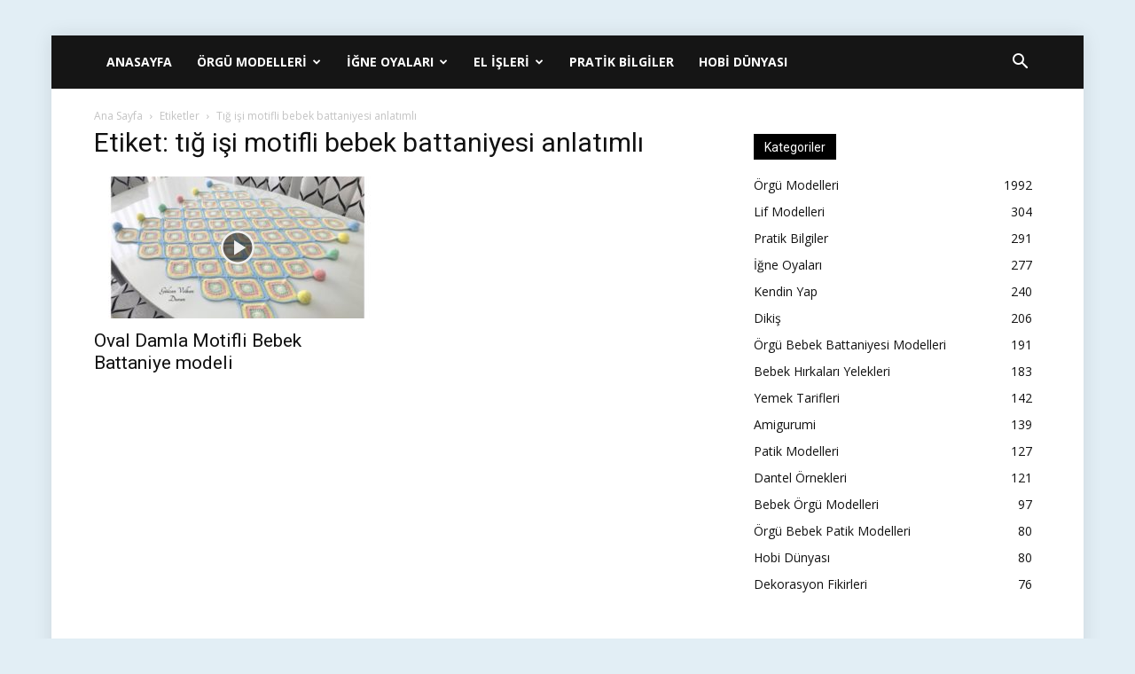

--- FILE ---
content_type: text/html; charset=UTF-8
request_url: https://orgumodelleri.web.tr/konu/tig-isi-motifli-bebek-battaniyesi-anlatimli/
body_size: 17280
content:
<!doctype html >
<!--[if IE 8]><html class="ie8" lang="en"> <![endif]-->
<!--[if IE 9]><html class="ie9" lang="en"> <![endif]-->
<!--[if gt IE 8]><!--><html lang="tr"> <!--<![endif]--><head><meta charset="UTF-8" /><link rel="preconnect" href="https://fonts.gstatic.com/" crossorigin /><meta name="viewport" content="width=device-width, initial-scale=1.0"><link rel="pingback" href="https://orgumodelleri.web.tr/xmlrpc.php" /><meta name='robots' content='index, follow, max-image-preview:large, max-snippet:-1, max-video-preview:-1' /><style>img:is([sizes="auto" i], [sizes^="auto," i]) { contain-intrinsic-size: 3000px 1500px }</style><title>tığ işi motifli bebek battaniyesi anlatımlı -</title><link rel="canonical" href="https://orgumodelleri.web.tr/konu/tig-isi-motifli-bebek-battaniyesi-anlatimli/" /><meta property="og:locale" content="tr_TR" /><meta property="og:type" content="article" /><meta property="og:title" content="tığ işi motifli bebek battaniyesi anlatımlı -" /><meta property="og:url" content="https://orgumodelleri.web.tr/konu/tig-isi-motifli-bebek-battaniyesi-anlatimli/" /><meta property="og:site_name" content="Örgü Modelleri | orgumodelleri.web.tr" /><meta name="twitter:card" content="summary_large_image" /> <script type="application/ld+json" class="yoast-schema-graph">{"@context":"https://schema.org","@graph":[{"@type":"CollectionPage","@id":"https://orgumodelleri.web.tr/konu/tig-isi-motifli-bebek-battaniyesi-anlatimli/","url":"https://orgumodelleri.web.tr/konu/tig-isi-motifli-bebek-battaniyesi-anlatimli/","name":"tığ işi motifli bebek battaniyesi anlatımlı -","isPartOf":{"@id":"https://orgumodelleri.web.tr/#website"},"primaryImageOfPage":{"@id":"https://orgumodelleri.web.tr/konu/tig-isi-motifli-bebek-battaniyesi-anlatimli/#primaryimage"},"image":{"@id":"https://orgumodelleri.web.tr/konu/tig-isi-motifli-bebek-battaniyesi-anlatimli/#primaryimage"},"thumbnailUrl":"https://orgumodelleri.web.tr/wp-content/uploads/2021/02/oval-damla-motifli-bebek-battaniye-modeli-orgumodelleri-web-tr.jpg","breadcrumb":{"@id":"https://orgumodelleri.web.tr/konu/tig-isi-motifli-bebek-battaniyesi-anlatimli/#breadcrumb"},"inLanguage":"tr"},{"@type":"ImageObject","inLanguage":"tr","@id":"https://orgumodelleri.web.tr/konu/tig-isi-motifli-bebek-battaniyesi-anlatimli/#primaryimage","url":"https://orgumodelleri.web.tr/wp-content/uploads/2021/02/oval-damla-motifli-bebek-battaniye-modeli-orgumodelleri-web-tr.jpg","contentUrl":"https://orgumodelleri.web.tr/wp-content/uploads/2021/02/oval-damla-motifli-bebek-battaniye-modeli-orgumodelleri-web-tr.jpg","width":1280,"height":720,"caption":"Oval Damla Motifli Bebek Battaniye modeli - Örgü Bebek Battaniyesi Modelleri Örgü Modelleri - bebek battaniyesi modelleri 2021 bebek battaniyesi örme motifli bebek battaniyesi tığ işi motifli bebek battaniyesi anlatımlı"},{"@type":"BreadcrumbList","@id":"https://orgumodelleri.web.tr/konu/tig-isi-motifli-bebek-battaniyesi-anlatimli/#breadcrumb","itemListElement":[{"@type":"ListItem","position":1,"name":"Ana Sayfa","item":"https://orgumodelleri.web.tr/"},{"@type":"ListItem","position":2,"name":"tığ işi motifli bebek battaniyesi anlatımlı"}]},{"@type":"WebSite","@id":"https://orgumodelleri.web.tr/#website","url":"https://orgumodelleri.web.tr/","name":"Örgü Modelleri | orgumodelleri.web.tr","description":"Örgü modelleri, El işleri, İğne oyaları","potentialAction":[{"@type":"SearchAction","target":{"@type":"EntryPoint","urlTemplate":"https://orgumodelleri.web.tr/?s={search_term_string}"},"query-input":{"@type":"PropertyValueSpecification","valueRequired":true,"valueName":"search_term_string"}}],"inLanguage":"tr"}]}</script> <link rel='dns-prefetch' href='//www.googletagmanager.com' /><link rel='dns-prefetch' href='//fonts.googleapis.com' /><link rel="alternate" type="application/rss+xml" title="Örgü Modelleri | orgumodelleri.web.tr &raquo; akışı" href="https://orgumodelleri.web.tr/feed/" /><link rel="alternate" type="application/rss+xml" title="Örgü Modelleri | orgumodelleri.web.tr &raquo; yorum akışı" href="https://orgumodelleri.web.tr/comments/feed/" /><link rel="alternate" type="application/rss+xml" title="Örgü Modelleri | orgumodelleri.web.tr &raquo; tığ işi motifli bebek battaniyesi anlatımlı etiket akışı" href="https://orgumodelleri.web.tr/konu/tig-isi-motifli-bebek-battaniyesi-anlatimli/feed/" /> <script>WebFontConfig={google:{families:["Open Sans:300italic,400,400italic,600,600italic,700:latin-ext","Roboto:300,400,400italic,500,500italic,700,900:latin-ext"]}};if ( typeof WebFont === "object" && typeof WebFont.load === "function" ) { WebFont.load( WebFontConfig ); }</script><script data-optimized="1" src="https://orgumodelleri.web.tr/wp-content/plugins/litespeed-cache/assets/js/webfontloader.min.js"></script><link data-optimized="2" rel="stylesheet" href="https://orgumodelleri.web.tr/wp-content/litespeed/css/dd21f2d797c4199c2e8f6602cdab3065.css?ver=26f17" /><style id='classic-theme-styles-inline-css' type='text/css'>/*! This file is auto-generated */
.wp-block-button__link{color:#fff;background-color:#32373c;border-radius:9999px;box-shadow:none;text-decoration:none;padding:calc(.667em + 2px) calc(1.333em + 2px);font-size:1.125em}.wp-block-file__button{background:#32373c;color:#fff;text-decoration:none}</style><style id='global-styles-inline-css' type='text/css'>:root{--wp--preset--aspect-ratio--square: 1;--wp--preset--aspect-ratio--4-3: 4/3;--wp--preset--aspect-ratio--3-4: 3/4;--wp--preset--aspect-ratio--3-2: 3/2;--wp--preset--aspect-ratio--2-3: 2/3;--wp--preset--aspect-ratio--16-9: 16/9;--wp--preset--aspect-ratio--9-16: 9/16;--wp--preset--color--black: #000000;--wp--preset--color--cyan-bluish-gray: #abb8c3;--wp--preset--color--white: #ffffff;--wp--preset--color--pale-pink: #f78da7;--wp--preset--color--vivid-red: #cf2e2e;--wp--preset--color--luminous-vivid-orange: #ff6900;--wp--preset--color--luminous-vivid-amber: #fcb900;--wp--preset--color--light-green-cyan: #7bdcb5;--wp--preset--color--vivid-green-cyan: #00d084;--wp--preset--color--pale-cyan-blue: #8ed1fc;--wp--preset--color--vivid-cyan-blue: #0693e3;--wp--preset--color--vivid-purple: #9b51e0;--wp--preset--gradient--vivid-cyan-blue-to-vivid-purple: linear-gradient(135deg,rgba(6,147,227,1) 0%,rgb(155,81,224) 100%);--wp--preset--gradient--light-green-cyan-to-vivid-green-cyan: linear-gradient(135deg,rgb(122,220,180) 0%,rgb(0,208,130) 100%);--wp--preset--gradient--luminous-vivid-amber-to-luminous-vivid-orange: linear-gradient(135deg,rgba(252,185,0,1) 0%,rgba(255,105,0,1) 100%);--wp--preset--gradient--luminous-vivid-orange-to-vivid-red: linear-gradient(135deg,rgba(255,105,0,1) 0%,rgb(207,46,46) 100%);--wp--preset--gradient--very-light-gray-to-cyan-bluish-gray: linear-gradient(135deg,rgb(238,238,238) 0%,rgb(169,184,195) 100%);--wp--preset--gradient--cool-to-warm-spectrum: linear-gradient(135deg,rgb(74,234,220) 0%,rgb(151,120,209) 20%,rgb(207,42,186) 40%,rgb(238,44,130) 60%,rgb(251,105,98) 80%,rgb(254,248,76) 100%);--wp--preset--gradient--blush-light-purple: linear-gradient(135deg,rgb(255,206,236) 0%,rgb(152,150,240) 100%);--wp--preset--gradient--blush-bordeaux: linear-gradient(135deg,rgb(254,205,165) 0%,rgb(254,45,45) 50%,rgb(107,0,62) 100%);--wp--preset--gradient--luminous-dusk: linear-gradient(135deg,rgb(255,203,112) 0%,rgb(199,81,192) 50%,rgb(65,88,208) 100%);--wp--preset--gradient--pale-ocean: linear-gradient(135deg,rgb(255,245,203) 0%,rgb(182,227,212) 50%,rgb(51,167,181) 100%);--wp--preset--gradient--electric-grass: linear-gradient(135deg,rgb(202,248,128) 0%,rgb(113,206,126) 100%);--wp--preset--gradient--midnight: linear-gradient(135deg,rgb(2,3,129) 0%,rgb(40,116,252) 100%);--wp--preset--font-size--small: 13px;--wp--preset--font-size--medium: 20px;--wp--preset--font-size--large: 36px;--wp--preset--font-size--x-large: 42px;--wp--preset--spacing--20: 0.44rem;--wp--preset--spacing--30: 0.67rem;--wp--preset--spacing--40: 1rem;--wp--preset--spacing--50: 1.5rem;--wp--preset--spacing--60: 2.25rem;--wp--preset--spacing--70: 3.38rem;--wp--preset--spacing--80: 5.06rem;--wp--preset--shadow--natural: 6px 6px 9px rgba(0, 0, 0, 0.2);--wp--preset--shadow--deep: 12px 12px 50px rgba(0, 0, 0, 0.4);--wp--preset--shadow--sharp: 6px 6px 0px rgba(0, 0, 0, 0.2);--wp--preset--shadow--outlined: 6px 6px 0px -3px rgba(255, 255, 255, 1), 6px 6px rgba(0, 0, 0, 1);--wp--preset--shadow--crisp: 6px 6px 0px rgba(0, 0, 0, 1);}:where(.is-layout-flex){gap: 0.5em;}:where(.is-layout-grid){gap: 0.5em;}body .is-layout-flex{display: flex;}.is-layout-flex{flex-wrap: wrap;align-items: center;}.is-layout-flex > :is(*, div){margin: 0;}body .is-layout-grid{display: grid;}.is-layout-grid > :is(*, div){margin: 0;}:where(.wp-block-columns.is-layout-flex){gap: 2em;}:where(.wp-block-columns.is-layout-grid){gap: 2em;}:where(.wp-block-post-template.is-layout-flex){gap: 1.25em;}:where(.wp-block-post-template.is-layout-grid){gap: 1.25em;}.has-black-color{color: var(--wp--preset--color--black) !important;}.has-cyan-bluish-gray-color{color: var(--wp--preset--color--cyan-bluish-gray) !important;}.has-white-color{color: var(--wp--preset--color--white) !important;}.has-pale-pink-color{color: var(--wp--preset--color--pale-pink) !important;}.has-vivid-red-color{color: var(--wp--preset--color--vivid-red) !important;}.has-luminous-vivid-orange-color{color: var(--wp--preset--color--luminous-vivid-orange) !important;}.has-luminous-vivid-amber-color{color: var(--wp--preset--color--luminous-vivid-amber) !important;}.has-light-green-cyan-color{color: var(--wp--preset--color--light-green-cyan) !important;}.has-vivid-green-cyan-color{color: var(--wp--preset--color--vivid-green-cyan) !important;}.has-pale-cyan-blue-color{color: var(--wp--preset--color--pale-cyan-blue) !important;}.has-vivid-cyan-blue-color{color: var(--wp--preset--color--vivid-cyan-blue) !important;}.has-vivid-purple-color{color: var(--wp--preset--color--vivid-purple) !important;}.has-black-background-color{background-color: var(--wp--preset--color--black) !important;}.has-cyan-bluish-gray-background-color{background-color: var(--wp--preset--color--cyan-bluish-gray) !important;}.has-white-background-color{background-color: var(--wp--preset--color--white) !important;}.has-pale-pink-background-color{background-color: var(--wp--preset--color--pale-pink) !important;}.has-vivid-red-background-color{background-color: var(--wp--preset--color--vivid-red) !important;}.has-luminous-vivid-orange-background-color{background-color: var(--wp--preset--color--luminous-vivid-orange) !important;}.has-luminous-vivid-amber-background-color{background-color: var(--wp--preset--color--luminous-vivid-amber) !important;}.has-light-green-cyan-background-color{background-color: var(--wp--preset--color--light-green-cyan) !important;}.has-vivid-green-cyan-background-color{background-color: var(--wp--preset--color--vivid-green-cyan) !important;}.has-pale-cyan-blue-background-color{background-color: var(--wp--preset--color--pale-cyan-blue) !important;}.has-vivid-cyan-blue-background-color{background-color: var(--wp--preset--color--vivid-cyan-blue) !important;}.has-vivid-purple-background-color{background-color: var(--wp--preset--color--vivid-purple) !important;}.has-black-border-color{border-color: var(--wp--preset--color--black) !important;}.has-cyan-bluish-gray-border-color{border-color: var(--wp--preset--color--cyan-bluish-gray) !important;}.has-white-border-color{border-color: var(--wp--preset--color--white) !important;}.has-pale-pink-border-color{border-color: var(--wp--preset--color--pale-pink) !important;}.has-vivid-red-border-color{border-color: var(--wp--preset--color--vivid-red) !important;}.has-luminous-vivid-orange-border-color{border-color: var(--wp--preset--color--luminous-vivid-orange) !important;}.has-luminous-vivid-amber-border-color{border-color: var(--wp--preset--color--luminous-vivid-amber) !important;}.has-light-green-cyan-border-color{border-color: var(--wp--preset--color--light-green-cyan) !important;}.has-vivid-green-cyan-border-color{border-color: var(--wp--preset--color--vivid-green-cyan) !important;}.has-pale-cyan-blue-border-color{border-color: var(--wp--preset--color--pale-cyan-blue) !important;}.has-vivid-cyan-blue-border-color{border-color: var(--wp--preset--color--vivid-cyan-blue) !important;}.has-vivid-purple-border-color{border-color: var(--wp--preset--color--vivid-purple) !important;}.has-vivid-cyan-blue-to-vivid-purple-gradient-background{background: var(--wp--preset--gradient--vivid-cyan-blue-to-vivid-purple) !important;}.has-light-green-cyan-to-vivid-green-cyan-gradient-background{background: var(--wp--preset--gradient--light-green-cyan-to-vivid-green-cyan) !important;}.has-luminous-vivid-amber-to-luminous-vivid-orange-gradient-background{background: var(--wp--preset--gradient--luminous-vivid-amber-to-luminous-vivid-orange) !important;}.has-luminous-vivid-orange-to-vivid-red-gradient-background{background: var(--wp--preset--gradient--luminous-vivid-orange-to-vivid-red) !important;}.has-very-light-gray-to-cyan-bluish-gray-gradient-background{background: var(--wp--preset--gradient--very-light-gray-to-cyan-bluish-gray) !important;}.has-cool-to-warm-spectrum-gradient-background{background: var(--wp--preset--gradient--cool-to-warm-spectrum) !important;}.has-blush-light-purple-gradient-background{background: var(--wp--preset--gradient--blush-light-purple) !important;}.has-blush-bordeaux-gradient-background{background: var(--wp--preset--gradient--blush-bordeaux) !important;}.has-luminous-dusk-gradient-background{background: var(--wp--preset--gradient--luminous-dusk) !important;}.has-pale-ocean-gradient-background{background: var(--wp--preset--gradient--pale-ocean) !important;}.has-electric-grass-gradient-background{background: var(--wp--preset--gradient--electric-grass) !important;}.has-midnight-gradient-background{background: var(--wp--preset--gradient--midnight) !important;}.has-small-font-size{font-size: var(--wp--preset--font-size--small) !important;}.has-medium-font-size{font-size: var(--wp--preset--font-size--medium) !important;}.has-large-font-size{font-size: var(--wp--preset--font-size--large) !important;}.has-x-large-font-size{font-size: var(--wp--preset--font-size--x-large) !important;}
:where(.wp-block-post-template.is-layout-flex){gap: 1.25em;}:where(.wp-block-post-template.is-layout-grid){gap: 1.25em;}
:where(.wp-block-columns.is-layout-flex){gap: 2em;}:where(.wp-block-columns.is-layout-grid){gap: 2em;}
:root :where(.wp-block-pullquote){font-size: 1.5em;line-height: 1.6;}</style><style id='akismet-widget-style-inline-css' type='text/css'>.a-stats {
				--akismet-color-mid-green: #357b49;
				--akismet-color-white: #fff;
				--akismet-color-light-grey: #f6f7f7;

				max-width: 350px;
				width: auto;
			}

			.a-stats * {
				all: unset;
				box-sizing: border-box;
			}

			.a-stats strong {
				font-weight: 600;
			}

			.a-stats a.a-stats__link,
			.a-stats a.a-stats__link:visited,
			.a-stats a.a-stats__link:active {
				background: var(--akismet-color-mid-green);
				border: none;
				box-shadow: none;
				border-radius: 8px;
				color: var(--akismet-color-white);
				cursor: pointer;
				display: block;
				font-family: -apple-system, BlinkMacSystemFont, 'Segoe UI', 'Roboto', 'Oxygen-Sans', 'Ubuntu', 'Cantarell', 'Helvetica Neue', sans-serif;
				font-weight: 500;
				padding: 12px;
				text-align: center;
				text-decoration: none;
				transition: all 0.2s ease;
			}

			/* Extra specificity to deal with TwentyTwentyOne focus style */
			.widget .a-stats a.a-stats__link:focus {
				background: var(--akismet-color-mid-green);
				color: var(--akismet-color-white);
				text-decoration: none;
			}

			.a-stats a.a-stats__link:hover {
				filter: brightness(110%);
				box-shadow: 0 4px 12px rgba(0, 0, 0, 0.06), 0 0 2px rgba(0, 0, 0, 0.16);
			}

			.a-stats .count {
				color: var(--akismet-color-white);
				display: block;
				font-size: 1.5em;
				line-height: 1.4;
				padding: 0 13px;
				white-space: nowrap;
			}</style> <script type="text/javascript" src="https://orgumodelleri.web.tr/wp-includes/js/jquery/jquery.min.js?ver=3.7.1" id="jquery-core-js"></script>  <script type="text/javascript" src="https://www.googletagmanager.com/gtag/js?id=GT-NCHHX83" id="google_gtagjs-js" async></script> <script type="text/javascript" id="google_gtagjs-js-after">/*  */
window.dataLayer = window.dataLayer || [];function gtag(){dataLayer.push(arguments);}
gtag("set","linker",{"domains":["orgumodelleri.web.tr"]});
gtag("js", new Date());
gtag("set", "developer_id.dZTNiMT", true);
gtag("config", "GT-NCHHX83");
/*  */</script> <link rel="https://api.w.org/" href="https://orgumodelleri.web.tr/wp-json/" /><link rel="alternate" title="JSON" type="application/json" href="https://orgumodelleri.web.tr/wp-json/wp/v2/tags/8174" /><link rel="EditURI" type="application/rsd+xml" title="RSD" href="https://orgumodelleri.web.tr/xmlrpc.php?rsd" /><meta name="generator" content="WordPress 6.7.4" /><meta name="generator" content="Site Kit by Google 1.149.1" /><script data-cfasync="false">(function(r,e,E,m,b){E[r]=E[r]||{};E[r][b]=E[r][b]||function(){
  (E[r].q=E[r].q||[]).push(arguments)};b=m.getElementsByTagName(e)[0];m=m.createElement(e);
  m.async=1;m.src=("file:"==location.protocol?"https:":"")+"//s.reembed.com/G-AQ0gv1.js";
  b.parentNode.insertBefore(m,b)})("reEmbed","script",window,document,"api");</script><!--[if lt IE 9]><script src="https://html5shim.googlecode.com/svn/trunk/html5.js"></script><![endif]--><meta name="onesignal" content="wordpress-plugin"/> <script>window.OneSignalDeferred = window.OneSignalDeferred || [];

      OneSignalDeferred.push(function(OneSignal) {
        var oneSignal_options = {};
        window._oneSignalInitOptions = oneSignal_options;

        oneSignal_options['serviceWorkerParam'] = { scope: '/' };
oneSignal_options['serviceWorkerPath'] = 'OneSignalSDKWorker.js.php';

        OneSignal.Notifications.setDefaultUrl("https://orgumodelleri.web.tr");

        oneSignal_options['wordpress'] = true;
oneSignal_options['appId'] = 'dd332a8c-fc9e-4a8e-b7bf-1f5faf1f7eea';
oneSignal_options['allowLocalhostAsSecureOrigin'] = true;
oneSignal_options['welcomeNotification'] = { };
oneSignal_options['welcomeNotification']['title'] = "";
oneSignal_options['welcomeNotification']['message'] = "";
oneSignal_options['path'] = "https://orgumodelleri.web.tr/wp-content/plugins/onesignal-free-web-push-notifications/sdk_files/";
oneSignal_options['safari_web_id'] = "web.onesignal.auto.05737452-6fb0-4a74-aaf2-b68bc5a2ed6a";
oneSignal_options['promptOptions'] = { };
oneSignal_options['promptOptions']['actionMessage'] = "Yeni içerikleri bildirim olarak almak istemez misin?";
oneSignal_options['promptOptions']['exampleNotificationTitleDesktop'] = "Örnek Bildirim";
oneSignal_options['promptOptions']['exampleNotificationMessageDesktop'] = "Örnek bildirim mesajı burada yer alır.";
oneSignal_options['promptOptions']['exampleNotificationTitleMobile'] = "Örnek Bildirim";
oneSignal_options['promptOptions']['exampleNotificationMessageMobile'] = "Örnek bildirim mesajı burada yer alır.";
oneSignal_options['promptOptions']['exampleNotificationCaption'] = "dilediğin zaman bildirimleri kapatabilirsin.";
oneSignal_options['promptOptions']['acceptButtonText'] = "EVET";
oneSignal_options['promptOptions']['cancelButtonText'] = "HAYIR";
oneSignal_options['promptOptions']['autoAcceptTitle'] = "EVET";
oneSignal_options['notifyButton'] = { };
oneSignal_options['notifyButton']['enable'] = true;
oneSignal_options['notifyButton']['position'] = 'bottom-right';
oneSignal_options['notifyButton']['theme'] = 'default';
oneSignal_options['notifyButton']['size'] = 'large';
oneSignal_options['notifyButton']['showCredit'] = true;
oneSignal_options['notifyButton']['text'] = {};
oneSignal_options['notifyButton']['text']['tip.state.unsubscribed'] = 'Yeni içerikleri takip et';
oneSignal_options['notifyButton']['text']['tip.state.subscribed'] = 'Yeni içerikleri takibe başladınız';
oneSignal_options['notifyButton']['text']['tip.state.blocked'] = 'Bilgilendirmeleri kapattınız';
oneSignal_options['notifyButton']['text']['message.action.subscribed'] = 'Takibe geçtiğiniz için teşekkürler';
oneSignal_options['notifyButton']['text']['message.action.resubscribed'] = 'Takibe geçtiğiniz için teşekkürler';
oneSignal_options['notifyButton']['text']['message.action.unsubscribed'] = 'Bilgilendirmeleri kapattınız';
oneSignal_options['notifyButton']['text']['dialog.main.title'] = 'Site bildirimlerini ayarla';
oneSignal_options['notifyButton']['text']['dialog.main.button.subscribe'] = 'TAKİP ET';
oneSignal_options['notifyButton']['text']['dialog.main.button.unsubscribe'] = 'TAKİPTEN VAZGEÇ';
oneSignal_options['notifyButton']['text']['dialog.blocked.title'] = 'Takibe Başla';
oneSignal_options['notifyButton']['text']['dialog.blocked.message'] = 'Bildirimleri almak için şu yönergeleri uygula';
              OneSignal.init(window._oneSignalInitOptions);
              OneSignal.Slidedown.promptPush()      });

      function documentInitOneSignal() {
        var oneSignal_elements = document.getElementsByClassName("OneSignal-prompt");

        var oneSignalLinkClickHandler = function(event) { OneSignal.Notifications.requestPermission(); event.preventDefault(); };        for(var i = 0; i < oneSignal_elements.length; i++)
          oneSignal_elements[i].addEventListener('click', oneSignalLinkClickHandler, false);
      }

      if (document.readyState === 'complete') {
           documentInitOneSignal();
      }
      else {
           window.addEventListener("load", function(event){
               documentInitOneSignal();
          });
      }</script>  <script>var tdBlocksArray = []; //here we store all the items for the current page

	    //td_block class - each ajax block uses a object of this class for requests
	    function tdBlock() {
		    this.id = '';
		    this.block_type = 1; //block type id (1-234 etc)
		    this.atts = '';
		    this.td_column_number = '';
		    this.td_current_page = 1; //
		    this.post_count = 0; //from wp
		    this.found_posts = 0; //from wp
		    this.max_num_pages = 0; //from wp
		    this.td_filter_value = ''; //current live filter value
		    this.is_ajax_running = false;
		    this.td_user_action = ''; // load more or infinite loader (used by the animation)
		    this.header_color = '';
		    this.ajax_pagination_infinite_stop = ''; //show load more at page x
	    }


        // td_js_generator - mini detector
        (function(){
            var htmlTag = document.getElementsByTagName("html")[0];

            if ( navigator.userAgent.indexOf("MSIE 10.0") > -1 ) {
                htmlTag.className += ' ie10';
            }

            if ( !!navigator.userAgent.match(/Trident.*rv\:11\./) ) {
                htmlTag.className += ' ie11';
            }

            if ( /(iPad|iPhone|iPod)/g.test(navigator.userAgent) ) {
                htmlTag.className += ' td-md-is-ios';
            }

            var user_agent = navigator.userAgent.toLowerCase();
            if ( user_agent.indexOf("android") > -1 ) {
                htmlTag.className += ' td-md-is-android';
            }

            if ( -1 !== navigator.userAgent.indexOf('Mac OS X')  ) {
                htmlTag.className += ' td-md-is-os-x';
            }

            if ( /chrom(e|ium)/.test(navigator.userAgent.toLowerCase()) ) {
               htmlTag.className += ' td-md-is-chrome';
            }

            if ( -1 !== navigator.userAgent.indexOf('Firefox') ) {
                htmlTag.className += ' td-md-is-firefox';
            }

            if ( -1 !== navigator.userAgent.indexOf('Safari') && -1 === navigator.userAgent.indexOf('Chrome') ) {
                htmlTag.className += ' td-md-is-safari';
            }

            if( -1 !== navigator.userAgent.indexOf('IEMobile') ){
                htmlTag.className += ' td-md-is-iemobile';
            }

        })();




        var tdLocalCache = {};

        ( function () {
            "use strict";

            tdLocalCache = {
                data: {},
                remove: function (resource_id) {
                    delete tdLocalCache.data[resource_id];
                },
                exist: function (resource_id) {
                    return tdLocalCache.data.hasOwnProperty(resource_id) && tdLocalCache.data[resource_id] !== null;
                },
                get: function (resource_id) {
                    return tdLocalCache.data[resource_id];
                },
                set: function (resource_id, cachedData) {
                    tdLocalCache.remove(resource_id);
                    tdLocalCache.data[resource_id] = cachedData;
                }
            };
        })();

    
    
var td_viewport_interval_list=[{"limitBottom":767,"sidebarWidth":228},{"limitBottom":1018,"sidebarWidth":300},{"limitBottom":1140,"sidebarWidth":324}];
var td_animation_stack_effect="type0";
var tds_animation_stack=true;
var td_animation_stack_specific_selectors=".entry-thumb, img";
var td_animation_stack_general_selectors=".td-animation-stack img, .td-animation-stack .entry-thumb, .post img";
var td_ajax_url="https:\/\/orgumodelleri.web.tr\/wp-admin\/admin-ajax.php?td_theme_name=Newspaper&v=7.8.1";
var td_get_template_directory_uri="https:\/\/orgumodelleri.web.tr\/wp-content\/themes\/video";
var tds_snap_menu="smart_snap_always";
var tds_logo_on_sticky="";
var tds_header_style="5";
var td_please_wait="L\u00fctfen Bekleyin...";
var td_email_user_pass_incorrect="Kullan\u0131c\u0131 ad\u0131 veya \u015fifre yanl\u0131\u015f!";
var td_email_user_incorrect="Email veya kullan\u0131c\u0131 ad\u0131 yanl\u0131\u015f!";
var td_email_incorrect="Email yanl\u0131\u015f!";
var tds_more_articles_on_post_enable="";
var tds_more_articles_on_post_time_to_wait="";
var tds_more_articles_on_post_pages_distance_from_top=0;
var tds_theme_color_site_wide="#ff66b0";
var tds_smart_sidebar="enabled";
var tdThemeName="Newspaper";
var td_magnific_popup_translation_tPrev="\u00d6nceki (Sol ok tu\u015fu)";
var td_magnific_popup_translation_tNext="Sonraki (Sa\u011f ok tu\u015fu)";
var td_magnific_popup_translation_tCounter="%curr% \/ %total%";
var td_magnific_popup_translation_ajax_tError="%url% linkindeki i\u00e7erik y\u00fcklenemedi.";
var td_magnific_popup_translation_image_tError="%curr% nolu imaj y\u00fcklenemedi.";
var td_ad_background_click_link="";
var td_ad_background_click_target="";</script> <style>body {
	background-color:#e2eef5;
}
.td-header-wrap .black-menu .sf-menu > .current-menu-item > a,
    .td-header-wrap .black-menu .sf-menu > .current-menu-ancestor > a,
    .td-header-wrap .black-menu .sf-menu > .current-category-ancestor > a,
    .td-header-wrap .black-menu .sf-menu > li > a:hover,
    .td-header-wrap .black-menu .sf-menu > .sfHover > a,
    .td-header-style-12 .td-header-menu-wrap-full,
    .sf-menu > .current-menu-item > a:after,
    .sf-menu > .current-menu-ancestor > a:after,
    .sf-menu > .current-category-ancestor > a:after,
    .sf-menu > li:hover > a:after,
    .sf-menu > .sfHover > a:after,
    .td-header-style-12 .td-affix,
    .header-search-wrap .td-drop-down-search:after,
    .header-search-wrap .td-drop-down-search .btn:hover,
    input[type=submit]:hover,
    .td-read-more a,
    .td-post-category:hover,
    .td-grid-style-1.td-hover-1 .td-big-grid-post:hover .td-post-category,
    .td-grid-style-5.td-hover-1 .td-big-grid-post:hover .td-post-category,
    .td_top_authors .td-active .td-author-post-count,
    .td_top_authors .td-active .td-author-comments-count,
    .td_top_authors .td_mod_wrap:hover .td-author-post-count,
    .td_top_authors .td_mod_wrap:hover .td-author-comments-count,
    .td-404-sub-sub-title a:hover,
    .td-search-form-widget .wpb_button:hover,
    .td-rating-bar-wrap div,
    .td_category_template_3 .td-current-sub-category,
    .dropcap,
    .td_wrapper_video_playlist .td_video_controls_playlist_wrapper,
    .wpb_default,
    .wpb_default:hover,
    .td-left-smart-list:hover,
    .td-right-smart-list:hover,
    .woocommerce-checkout .woocommerce input.button:hover,
    .woocommerce-page .woocommerce a.button:hover,
    .woocommerce-account div.woocommerce .button:hover,
    #bbpress-forums button:hover,
    .bbp_widget_login .button:hover,
    .td-footer-wrapper .td-post-category,
    .td-footer-wrapper .widget_product_search input[type="submit"]:hover,
    .woocommerce .product a.button:hover,
    .woocommerce .product #respond input#submit:hover,
    .woocommerce .checkout input#place_order:hover,
    .woocommerce .woocommerce.widget .button:hover,
    .single-product .product .summary .cart .button:hover,
    .woocommerce-cart .woocommerce table.cart .button:hover,
    .woocommerce-cart .woocommerce .shipping-calculator-form .button:hover,
    .td-next-prev-wrap a:hover,
    .td-load-more-wrap a:hover,
    .td-post-small-box a:hover,
    .page-nav .current,
    .page-nav:first-child > div,
    .td_category_template_8 .td-category-header .td-category a.td-current-sub-category,
    .td_category_template_4 .td-category-siblings .td-category a:hover,
    #bbpress-forums .bbp-pagination .current,
    #bbpress-forums #bbp-single-user-details #bbp-user-navigation li.current a,
    .td-theme-slider:hover .slide-meta-cat a,
    a.vc_btn-black:hover,
    .td-trending-now-wrapper:hover .td-trending-now-title,
    .td-scroll-up,
    .td-smart-list-button:hover,
    .td-weather-information:before,
    .td-weather-week:before,
    .td_block_exchange .td-exchange-header:before,
    .td_block_big_grid_9.td-grid-style-1 .td-post-category,
    .td_block_big_grid_9.td-grid-style-5 .td-post-category,
    .td-grid-style-6.td-hover-1 .td-module-thumb:after,
    .td-pulldown-syle-2 .td-subcat-dropdown ul:after,
    .td_block_template_9 .td-block-title:after,
    .td_block_template_15 .td-block-title:before {
        background-color: #ff66b0;
    }

    .global-block-template-4 .td-related-title .td-cur-simple-item:before {
        border-color: #ff66b0 transparent transparent transparent !important;
    }

    .woocommerce .woocommerce-message .button:hover,
    .woocommerce .woocommerce-error .button:hover,
    .woocommerce .woocommerce-info .button:hover,
    .global-block-template-4 .td-related-title .td-cur-simple-item,
    .global-block-template-3 .td-related-title .td-cur-simple-item,
    .global-block-template-9 .td-related-title:after {
        background-color: #ff66b0 !important;
    }

    .woocommerce .product .onsale,
    .woocommerce.widget .ui-slider .ui-slider-handle {
        background: none #ff66b0;
    }

    .woocommerce.widget.widget_layered_nav_filters ul li a {
        background: none repeat scroll 0 0 #ff66b0 !important;
    }

    a,
    cite a:hover,
    .td_mega_menu_sub_cats .cur-sub-cat,
    .td-mega-span h3 a:hover,
    .td_mod_mega_menu:hover .entry-title a,
    .header-search-wrap .result-msg a:hover,
    .top-header-menu li a:hover,
    .top-header-menu .current-menu-item > a,
    .top-header-menu .current-menu-ancestor > a,
    .top-header-menu .current-category-ancestor > a,
    .td-social-icon-wrap > a:hover,
    .td-header-sp-top-widget .td-social-icon-wrap a:hover,
    .td-page-content blockquote p,
    .td-post-content blockquote p,
    .mce-content-body blockquote p,
    .comment-content blockquote p,
    .wpb_text_column blockquote p,
    .td_block_text_with_title blockquote p,
    .td_module_wrap:hover .entry-title a,
    .td-subcat-filter .td-subcat-list a:hover,
    .td-subcat-filter .td-subcat-dropdown a:hover,
    .td_quote_on_blocks,
    .dropcap2,
    .dropcap3,
    .td_top_authors .td-active .td-authors-name a,
    .td_top_authors .td_mod_wrap:hover .td-authors-name a,
    .td-post-next-prev-content a:hover,
    .author-box-wrap .td-author-social a:hover,
    .td-author-name a:hover,
    .td-author-url a:hover,
    .td_mod_related_posts:hover h3 > a,
    .td-post-template-11 .td-related-title .td-related-left:hover,
    .td-post-template-11 .td-related-title .td-related-right:hover,
    .td-post-template-11 .td-related-title .td-cur-simple-item,
    .td-post-template-11 .td_block_related_posts .td-next-prev-wrap a:hover,
    .comment-reply-link:hover,
    .logged-in-as a:hover,
    #cancel-comment-reply-link:hover,
    .td-search-query,
    .td-category-header .td-pulldown-category-filter-link:hover,
    .td-category-siblings .td-subcat-dropdown a:hover,
    .td-category-siblings .td-subcat-dropdown a.td-current-sub-category,
    .widget a:hover,
    .archive .widget_archive .current,
    .archive .widget_archive .current a,
    .widget_calendar tfoot a:hover,
    .woocommerce a.added_to_cart:hover,
    #bbpress-forums li.bbp-header .bbp-reply-content span a:hover,
    #bbpress-forums .bbp-forum-freshness a:hover,
    #bbpress-forums .bbp-topic-freshness a:hover,
    #bbpress-forums .bbp-forums-list li a:hover,
    #bbpress-forums .bbp-forum-title:hover,
    #bbpress-forums .bbp-topic-permalink:hover,
    #bbpress-forums .bbp-topic-started-by a:hover,
    #bbpress-forums .bbp-topic-started-in a:hover,
    #bbpress-forums .bbp-body .super-sticky li.bbp-topic-title .bbp-topic-permalink,
    #bbpress-forums .bbp-body .sticky li.bbp-topic-title .bbp-topic-permalink,
    .widget_display_replies .bbp-author-name,
    .widget_display_topics .bbp-author-name,
    .footer-text-wrap .footer-email-wrap a,
    .td-subfooter-menu li a:hover,
    .footer-social-wrap a:hover,
    a.vc_btn-black:hover,
    .td-smart-list-dropdown-wrap .td-smart-list-button:hover,
    .td_module_17 .td-read-more a:hover,
    .td_module_18 .td-read-more a:hover,
    .td_module_19 .td-post-author-name a:hover,
    .td-instagram-user a,
    .td-pulldown-syle-2 .td-subcat-dropdown:hover .td-subcat-more span,
    .td-pulldown-syle-2 .td-subcat-dropdown:hover .td-subcat-more i,
    .td-pulldown-syle-3 .td-subcat-dropdown:hover .td-subcat-more span,
    .td-pulldown-syle-3 .td-subcat-dropdown:hover .td-subcat-more i,
    .td-block-title-wrap .td-wrapper-pulldown-filter .td-pulldown-filter-display-option:hover,
    .td-block-title-wrap .td-wrapper-pulldown-filter .td-pulldown-filter-display-option:hover i,
    .td-block-title-wrap .td-wrapper-pulldown-filter .td-pulldown-filter-link:hover,
    .td-block-title-wrap .td-wrapper-pulldown-filter .td-pulldown-filter-item .td-cur-simple-item,
    .global-block-template-2 .td-related-title .td-cur-simple-item,
    .global-block-template-5 .td-related-title .td-cur-simple-item,
    .global-block-template-6 .td-related-title .td-cur-simple-item,
    .global-block-template-7 .td-related-title .td-cur-simple-item,
    .global-block-template-8 .td-related-title .td-cur-simple-item,
    .global-block-template-9 .td-related-title .td-cur-simple-item,
    .global-block-template-10 .td-related-title .td-cur-simple-item,
    .global-block-template-11 .td-related-title .td-cur-simple-item,
    .global-block-template-12 .td-related-title .td-cur-simple-item,
    .global-block-template-13 .td-related-title .td-cur-simple-item,
    .global-block-template-14 .td-related-title .td-cur-simple-item,
    .global-block-template-15 .td-related-title .td-cur-simple-item,
    .global-block-template-16 .td-related-title .td-cur-simple-item,
    .global-block-template-17 .td-related-title .td-cur-simple-item,
    .td-theme-wrap .sf-menu ul .td-menu-item > a:hover,
    .td-theme-wrap .sf-menu ul .sfHover > a,
    .td-theme-wrap .sf-menu ul .current-menu-ancestor > a,
    .td-theme-wrap .sf-menu ul .current-category-ancestor > a,
    .td-theme-wrap .sf-menu ul .current-menu-item > a {
        color: #ff66b0;
    }

    a.vc_btn-black.vc_btn_square_outlined:hover,
    a.vc_btn-black.vc_btn_outlined:hover,
    .td-mega-menu-page .wpb_content_element ul li a:hover,
     .td-theme-wrap .td-aj-search-results .td_module_wrap:hover .entry-title a,
    .td-theme-wrap .header-search-wrap .result-msg a:hover {
        color: #ff66b0 !important;
    }

    .td-next-prev-wrap a:hover,
    .td-load-more-wrap a:hover,
    .td-post-small-box a:hover,
    .page-nav .current,
    .page-nav:first-child > div,
    .td_category_template_8 .td-category-header .td-category a.td-current-sub-category,
    .td_category_template_4 .td-category-siblings .td-category a:hover,
    #bbpress-forums .bbp-pagination .current,
    .post .td_quote_box,
    .page .td_quote_box,
    a.vc_btn-black:hover,
    .td_block_template_5 .td-block-title > * {
        border-color: #ff66b0;
    }

    .td_wrapper_video_playlist .td_video_currently_playing:after {
        border-color: #ff66b0 !important;
    }

    .header-search-wrap .td-drop-down-search:before {
        border-color: transparent transparent #ff66b0 transparent;
    }

    .block-title > span,
    .block-title > a,
    .block-title > label,
    .widgettitle,
    .widgettitle:after,
    .td-trending-now-title,
    .td-trending-now-wrapper:hover .td-trending-now-title,
    .wpb_tabs li.ui-tabs-active a,
    .wpb_tabs li:hover a,
    .vc_tta-container .vc_tta-color-grey.vc_tta-tabs-position-top.vc_tta-style-classic .vc_tta-tabs-container .vc_tta-tab.vc_active > a,
    .vc_tta-container .vc_tta-color-grey.vc_tta-tabs-position-top.vc_tta-style-classic .vc_tta-tabs-container .vc_tta-tab:hover > a,
    .td_block_template_1 .td-related-title .td-cur-simple-item,
    .woocommerce .product .products h2,
    .td-subcat-filter .td-subcat-dropdown:hover .td-subcat-more {
    	background-color: #ff66b0;
    }

    .woocommerce div.product .woocommerce-tabs ul.tabs li.active {
    	background-color: #ff66b0 !important;
    }

    .block-title,
    .td_block_template_1 .td-related-title,
    .wpb_tabs .wpb_tabs_nav,
    .vc_tta-container .vc_tta-color-grey.vc_tta-tabs-position-top.vc_tta-style-classic .vc_tta-tabs-container,
    .woocommerce div.product .woocommerce-tabs ul.tabs:before {
        border-color: #ff66b0;
    }
    .td_block_wrap .td-subcat-item a.td-cur-simple-item {
	    color: #ff66b0;
	}


    
    .td-grid-style-4 .entry-title
    {
        background-color: rgba(255, 102, 176, 0.7);
    }

    
    .td-header-wrap .td-header-top-menu-full,
    .td-header-wrap .top-header-menu .sub-menu {
        background-color: #00aeef;
    }
    .td-header-style-8 .td-header-top-menu-full {
        background-color: transparent;
    }
    .td-header-style-8 .td-header-top-menu-full .td-header-top-menu {
        background-color: #00aeef;
        padding-left: 15px;
        padding-right: 15px;
    }

    .td-header-wrap .td-header-top-menu-full .td-header-top-menu,
    .td-header-wrap .td-header-top-menu-full {
        border-bottom: none;
    }


    
    @media (max-width: 767px) {
        body .td-header-wrap .td-header-main-menu {
            background-color: #ff66b0 !important;
        }
    }


    
    .td-menu-background:before,
    .td-search-background:before {
        background: rgba(0,0,0,0.6);
        background: -moz-linear-gradient(top, rgba(0,0,0,0.6) 0%, rgba(0,0,0,0.8) 100%);
        background: -webkit-gradient(left top, left bottom, color-stop(0%, rgba(0,0,0,0.6)), color-stop(100%, rgba(0,0,0,0.8)));
        background: -webkit-linear-gradient(top, rgba(0,0,0,0.6) 0%, rgba(0,0,0,0.8) 100%);
        background: -o-linear-gradient(top, rgba(0,0,0,0.6) 0%, @mobileu_gradient_two_mob 100%);
        background: -ms-linear-gradient(top, rgba(0,0,0,0.6) 0%, rgba(0,0,0,0.8) 100%);
        background: linear-gradient(to bottom, rgba(0,0,0,0.6) 0%, rgba(0,0,0,0.8) 100%);
        filter: progid:DXImageTransform.Microsoft.gradient( startColorstr='rgba(0,0,0,0.6)', endColorstr='rgba(0,0,0,0.8)', GradientType=0 );
    }

    
    .td-mobile-content .current-menu-item > a,
    .td-mobile-content .current-menu-ancestor > a,
    .td-mobile-content .current-category-ancestor > a,
    #td-mobile-nav .td-menu-login-section a:hover,
    #td-mobile-nav .td-register-section a:hover,
    #td-mobile-nav .td-menu-socials-wrap a:hover i,
    .td-search-close a:hover i {
        color: #ff66b0;
    }



/* Style generated by theme for demo: recipes */

@media (min-width: 768px) {
			.td-recipes .td_module_wrap .td-post-category {
				color: #ff66b0;
			}
		}
		.td-recipes .td_module_mega_menu .td-post-category,
		.td-recipes .footer-email-wrap a,
		.td-recipes .td-post-template-13 header .td-post-author-name a {
			color: #ff66b0;
		}

		.td-recipes.td_category_template_4 .td-category .td-current-sub-category {
			background-color: #ff66b0;
        	border-color: #ff66b0;
		}</style> <script async src="https://pagead2.googlesyndication.com/pagead/js/adsbygoogle.js?client=ca-pub-3763995926854396"
     crossorigin="anonymous"></script> <meta name="p:domain_verify" content="b7b672b93d0c5955f38bd21be073c522"/>
 <script type="text/javascript" >(function(m,e,t,r,i,k,a){m[i]=m[i]||function(){(m[i].a=m[i].a||[]).push(arguments)};
   m[i].l=1*new Date();
   for (var j = 0; j < document.scripts.length; j++) {if (document.scripts[j].src === r) { return; }}
   k=e.createElement(t),a=e.getElementsByTagName(t)[0],k.async=1,k.src=r,a.parentNode.insertBefore(k,a)})
   (window, document, "script", "https://cdn.jsdelivr.net/npm/yandex-metrica-watch/tag.js", "ym");

   ym(95750878, "init", {
        clickmap:true,
        trackLinks:true,
        accurateTrackBounce:true,
        webvisor:true,
        ecommerce:"dataLayer"
   });</script> <noscript><div><img src="https://mc.yandex.ru/watch/95750878" style="position:absolute; left:-9999px;" alt="" /></div></noscript>
 <script>window.revenueFlexConfig="";var s=document.createElement("script");s.setAttribute("async", "async");
	s.setAttribute("type", "text/javascript");s.setAttribute("src", "https://revenueflex.com/rest/siteconfig/1871?pg="+
	encodeURIComponent(window.location.href.split("#")[0])+"&cache_buster="+Math.random());
	document.getElementsByTagName('head')[0].appendChild(s);</script> <script async src="https://securepubads.g.doubleclick.net/tag/js/gpt.js"></script> <script async src="https://revenueflex.com/d/ons/prebid.js"></script> <script async src="https://revenueflex.com/d/7/d/5/7d57731f6e3021475f149a6bf8700771350cd3d3.js"></script> </head><body class="archive tag tag-tig-isi-motifli-bebek-battaniyesi-anlatimli tag-8174 global-block-template-1 td-recipes td-animation-stack-type0 td-boxed-layout" itemscope="itemscope" itemtype="https://schema.org/WebPage"><div class="td-scroll-up"><i class="td-icon-menu-up"></i></div><div class="td-menu-background"></div><div id="td-mobile-nav"><div class="td-mobile-container"><div class="td-menu-socials-wrap"><div class="td-menu-socials"></div><div class="td-mobile-close">
<a href="#"><i class="td-icon-close-mobile"></i></a></div></div><div class="td-mobile-content"><div class="menu-td-demo-header-menu-container"><ul id="menu-td-demo-header-menu" class="td-mobile-main-menu"><li id="menu-item-32" class="menu-item menu-item-type-post_type menu-item-object-page menu-item-home menu-item-first menu-item-32"><a href="https://orgumodelleri.web.tr/">Anasayfa</a></li><li id="menu-item-4271" class="menu-item menu-item-type-taxonomy menu-item-object-category menu-item-has-children menu-item-4271"><a href="https://orgumodelleri.web.tr/orgu-modelleri/">Örgü Modelleri<i class="td-icon-menu-right td-element-after"></i></a><ul class="sub-menu"><li id="menu-item-0" class="menu-item-0"><a href="https://orgumodelleri.web.tr/orgu-modelleri/amigurumi/">Amigurumi</a></li><li class="menu-item-0"><a href="https://orgumodelleri.web.tr/orgu-modelleri/bebek-orgu-modelleri/">Bebek Örgü Modelleri</a></li><li class="menu-item-0"><a href="https://orgumodelleri.web.tr/orgu-modelleri/bebek-orgu-modelleri/bebek-hirkalari-yelekleri/">Bebek Hırkaları Yelekleri</a></li><li class="menu-item-0"><a href="https://orgumodelleri.web.tr/orgu-modelleri/bebek-orgu-modelleri/orgu-bebek-battaniyesi-modelleri/">Örgü Bebek Battaniyesi Modelleri</a></li><li class="menu-item-0"><a href="https://orgumodelleri.web.tr/orgu-modelleri/bebek-orgu-modelleri/orgu-bebek-patik-modelleri/">Örgü Bebek Patik Modelleri</a></li><li class="menu-item-0"><a href="https://orgumodelleri.web.tr/orgu-modelleri/dantel-ornekleri/">Dantel Örnekleri</a></li><li class="menu-item-0"><a href="https://orgumodelleri.web.tr/orgu-modelleri/lif-modelleri/">Lif Modelleri</a></li><li class="menu-item-0"><a href="https://orgumodelleri.web.tr/orgu-modelleri/patik-modelleri/">Patik Modelleri</a></li></ul></li><li id="menu-item-4270" class="menu-item menu-item-type-taxonomy menu-item-object-category menu-item-4270"><a href="https://orgumodelleri.web.tr/igne-oyalari/">İğne Oyaları</a></li><li id="menu-item-107" class="menu-item menu-item-type-taxonomy menu-item-object-category menu-item-has-children menu-item-107"><a href="https://orgumodelleri.web.tr/el-isi/">El İşleri<i class="td-icon-menu-right td-element-after"></i></a><ul class="sub-menu"><li class="menu-item-0"><a href="https://orgumodelleri.web.tr/el-isi/dikis/">Dikiş</a></li><li class="menu-item-0"><a href="https://orgumodelleri.web.tr/el-isi/kanavice-etamin-ornekleri/">Kanaviçe Etamin Örnekleri</a></li><li class="menu-item-0"><a href="https://orgumodelleri.web.tr/el-isi/mekik-oyasi/">Mekik Oyası</a></li><li class="menu-item-0"><a href="https://orgumodelleri.web.tr/el-isi/nakis/">Nakış</a></li></ul></li><li id="menu-item-4315" class="menu-item menu-item-type-taxonomy menu-item-object-category menu-item-4315"><a href="https://orgumodelleri.web.tr/pratik-bilgiler/">Pratik Bilgiler</a></li><li id="menu-item-4314" class="menu-item menu-item-type-taxonomy menu-item-object-category menu-item-4314"><a href="https://orgumodelleri.web.tr/hobi-dunyasi/">Hobi Dünyası</a></li></ul></div></div></div></div><div class="td-search-background"></div><div class="td-search-wrap-mob"><div class="td-drop-down-search" aria-labelledby="td-header-search-button"><form method="get" class="td-search-form" action="https://orgumodelleri.web.tr/"><div class="td-search-close">
<a href="#"><i class="td-icon-close-mobile"></i></a></div><div role="search" class="td-search-input">
<span>ARA</span>
<input id="td-header-search-mob" type="text" value="" name="s" autocomplete="off" /></div></form><div id="td-aj-search-mob"></div></div></div><div id="td-outer-wrap" class="td-theme-wrap"><div class="td-header-wrap td-header-style-5"><div class="td-header-top-menu-full td-container-wrap "><div class="td-container td-header-row td-header-top-menu"></div></div><div class="td-header-menu-wrap-full td-container-wrap "><div class="td-header-menu-wrap"><div class="td-container td-header-row td-header-main-menu black-menu"><div id="td-header-menu" role="navigation"><div id="td-top-mobile-toggle"><a href="#"><i class="td-icon-font td-icon-mobile"></i></a></div><div class="td-main-menu-logo td-logo-in-menu"></div><div class="menu-td-demo-header-menu-container"><ul id="menu-td-demo-header-menu-1" class="sf-menu"><li class="menu-item menu-item-type-post_type menu-item-object-page menu-item-home menu-item-first td-menu-item td-normal-menu menu-item-32"><a href="https://orgumodelleri.web.tr/">Anasayfa</a></li><li class="menu-item menu-item-type-taxonomy menu-item-object-category td-menu-item td-mega-menu menu-item-4271"><a href="https://orgumodelleri.web.tr/orgu-modelleri/">Örgü Modelleri</a><ul class="sub-menu"><li class="menu-item-0"><div class="td-container-border"><div class="td-mega-grid"><div class="td_block_wrap td_block_mega_menu td_uid_1_6970bde9de3ab_rand td_with_ajax_pagination td-pb-border-top td_block_template_1"  data-td-block-uid="td_uid_1_6970bde9de3ab" ><script>var block_td_uid_1_6970bde9de3ab = new tdBlock();
block_td_uid_1_6970bde9de3ab.id = "td_uid_1_6970bde9de3ab";
block_td_uid_1_6970bde9de3ab.atts = '{"limit":4,"sort":"","post_ids":"","tag_slug":"","autors_id":"","installed_post_types":"","category_id":"29","category_ids":"","custom_title":"","custom_url":"","show_child_cat":30,"sub_cat_ajax":"","ajax_pagination":"next_prev","header_color":"","header_text_color":"","ajax_pagination_infinite_stop":"","td_column_number":3,"td_ajax_preloading":"","td_ajax_filter_type":"td_category_ids_filter","td_ajax_filter_ids":"","td_filter_default_txt":"T\u00fcm\u00fc","color_preset":"","border_top":"","class":"td_uid_1_6970bde9de3ab_rand","el_class":"","offset":"","css":"","tdc_css":"","tdc_css_class":"td_uid_1_6970bde9de3ab_rand","live_filter":"","live_filter_cur_post_id":"","live_filter_cur_post_author":"","block_template_id":""}';
block_td_uid_1_6970bde9de3ab.td_column_number = "3";
block_td_uid_1_6970bde9de3ab.block_type = "td_block_mega_menu";
block_td_uid_1_6970bde9de3ab.post_count = "4";
block_td_uid_1_6970bde9de3ab.found_posts = "3157";
block_td_uid_1_6970bde9de3ab.header_color = "";
block_td_uid_1_6970bde9de3ab.ajax_pagination_infinite_stop = "";
block_td_uid_1_6970bde9de3ab.max_num_pages = "790";
tdBlocksArray.push(block_td_uid_1_6970bde9de3ab);</script><div class="td_mega_menu_sub_cats"><div class="block-mega-child-cats"><a class="cur-sub-cat mega-menu-sub-cat-td_uid_1_6970bde9de3ab" id="td_uid_2_6970bde9de889" data-td_block_id="td_uid_1_6970bde9de3ab" data-td_filter_value="" href="https://orgumodelleri.web.tr/orgu-modelleri/">Tümü</a><a class="mega-menu-sub-cat-td_uid_1_6970bde9de3ab"  id="td_uid_3_6970bde9de8a4" data-td_block_id="td_uid_1_6970bde9de3ab" data-td_filter_value="3306" href="https://orgumodelleri.web.tr/orgu-modelleri/amigurumi/">Amigurumi</a><a class="mega-menu-sub-cat-td_uid_1_6970bde9de3ab"  id="td_uid_4_6970bde9de8be" data-td_block_id="td_uid_1_6970bde9de3ab" data-td_filter_value="3302" href="https://orgumodelleri.web.tr/orgu-modelleri/bebek-orgu-modelleri/">Bebek Örgü Modelleri</a><a class="mega-menu-sub-cat-td_uid_1_6970bde9de3ab"  id="td_uid_5_6970bde9de8d5" data-td_block_id="td_uid_1_6970bde9de3ab" data-td_filter_value="3304" href="https://orgumodelleri.web.tr/orgu-modelleri/bebek-orgu-modelleri/bebek-hirkalari-yelekleri/">Bebek Hırkaları Yelekleri</a><a class="mega-menu-sub-cat-td_uid_1_6970bde9de3ab"  id="td_uid_6_6970bde9de8ef" data-td_block_id="td_uid_1_6970bde9de3ab" data-td_filter_value="3303" href="https://orgumodelleri.web.tr/orgu-modelleri/bebek-orgu-modelleri/orgu-bebek-battaniyesi-modelleri/">Örgü Bebek Battaniyesi Modelleri</a><a class="mega-menu-sub-cat-td_uid_1_6970bde9de3ab"  id="td_uid_7_6970bde9de908" data-td_block_id="td_uid_1_6970bde9de3ab" data-td_filter_value="3305" href="https://orgumodelleri.web.tr/orgu-modelleri/bebek-orgu-modelleri/orgu-bebek-patik-modelleri/">Örgü Bebek Patik Modelleri</a><a class="mega-menu-sub-cat-td_uid_1_6970bde9de3ab"  id="td_uid_8_6970bde9de920" data-td_block_id="td_uid_1_6970bde9de3ab" data-td_filter_value="3308" href="https://orgumodelleri.web.tr/orgu-modelleri/dantel-ornekleri/">Dantel Örnekleri</a><a class="mega-menu-sub-cat-td_uid_1_6970bde9de3ab"  id="td_uid_9_6970bde9de934" data-td_block_id="td_uid_1_6970bde9de3ab" data-td_filter_value="3300" href="https://orgumodelleri.web.tr/orgu-modelleri/lif-modelleri/">Lif Modelleri</a><a class="mega-menu-sub-cat-td_uid_1_6970bde9de3ab"  id="td_uid_10_6970bde9de948" data-td_block_id="td_uid_1_6970bde9de3ab" data-td_filter_value="3301" href="https://orgumodelleri.web.tr/orgu-modelleri/patik-modelleri/">Patik Modelleri</a></div></div><div id=td_uid_1_6970bde9de3ab class="td_block_inner"><div class="td-mega-row"><div class="td-mega-span"><div class="td_module_mega_menu td-meta-info-hide td_mod_mega_menu"><div class="td-module-image"><div class="td-module-thumb"><a href="https://orgumodelleri.web.tr/4-renkten-battaniye-motifi-yapilisi-video/" rel="bookmark" title="4 Renkten Battaniye Motifi Yapılışı"><img width="218" height="150" class="entry-thumb" src="https://orgumodelleri.web.tr/wp-content/uploads/2026/01/4-renkten-battaniye-motifi-yapilisi-orgumodelleri-web-tr-218x150.jpg" srcset="https://orgumodelleri.web.tr/wp-content/uploads/2026/01/4-renkten-battaniye-motifi-yapilisi-orgumodelleri-web-tr-218x150.jpg 218w, https://orgumodelleri.web.tr/wp-content/uploads/2026/01/4-renkten-battaniye-motifi-yapilisi-orgumodelleri-web-tr-100x70.jpg 100w" sizes="(max-width: 218px) 100vw, 218px" alt="4 Renkten Battaniye Motifi Yapılışı - Örgü Bebek Battaniyesi Modelleri - el örgü battaniye modelleri örgü battaniye bebek tığ işi örgü battaniye modelleri tığ örgü battaniye" title="4 Renkten Battaniye Motifi Yapılışı"/><span class="td-video-play-ico"><img width="40" height="40" class="td-retina" src="https://orgumodelleri.web.tr/wp-content/themes/video/images/icons/ico-video-large.png" alt="video"/></span></a></div></div><div class="item-details"><h3 class="entry-title td-module-title"><a href="https://orgumodelleri.web.tr/4-renkten-battaniye-motifi-yapilisi-video/" rel="bookmark" title="4 Renkten Battaniye Motifi Yapılışı">4 Renkten Battaniye Motifi Yapılışı</a></h3></div></div></div><div class="td-mega-span"><div class="td_module_mega_menu td-meta-info-hide td_mod_mega_menu"><div class="td-module-image"><div class="td-module-thumb"><a href="https://orgumodelleri.web.tr/vintage-eldiven-yapimi-video/" rel="bookmark" title="Vintage Eldiven Yapımı"><img width="218" height="150" class="entry-thumb" src="https://orgumodelleri.web.tr/wp-content/uploads/2026/01/vintage-eldiven-yapimi-orgumodelleri-web-tr-218x150.jpg" srcset="https://orgumodelleri.web.tr/wp-content/uploads/2026/01/vintage-eldiven-yapimi-orgumodelleri-web-tr-218x150.jpg 218w, https://orgumodelleri.web.tr/wp-content/uploads/2026/01/vintage-eldiven-yapimi-orgumodelleri-web-tr-100x70.jpg 100w" sizes="(max-width: 218px) 100vw, 218px" alt="Vintage Eldiven Yapımı - Örgü Modelleri - parmaksız eldiven modelleri parmaksız eldiven örgü kolay parmaksız eldiven yapımı tığ işi tığ işi eldiven modelleri ve yapılışları" title="Vintage Eldiven Yapımı"/><span class="td-video-play-ico"><img width="40" height="40" class="td-retina" src="https://orgumodelleri.web.tr/wp-content/themes/video/images/icons/ico-video-large.png" alt="video"/></span></a></div></div><div class="item-details"><h3 class="entry-title td-module-title"><a href="https://orgumodelleri.web.tr/vintage-eldiven-yapimi-video/" rel="bookmark" title="Vintage Eldiven Yapımı">Vintage Eldiven Yapımı</a></h3></div></div></div><div class="td-mega-span"><div class="td_module_mega_menu td-meta-info-hide td_mod_mega_menu"><div class="td-module-image"><div class="td-module-thumb"><a href="https://orgumodelleri.web.tr/tig-isi-orgu-modelleri-ve-yapilislari-video/" rel="bookmark" title="Tığ İşi Örgü Modelleri ve Yapılışları"><img width="218" height="150" class="entry-thumb" src="https://orgumodelleri.web.tr/wp-content/uploads/2026/01/tig-isi-orgu-modelleri-ve-yapilislari-orgumodelleri-web-tr-218x150.jpg" srcset="https://orgumodelleri.web.tr/wp-content/uploads/2026/01/tig-isi-orgu-modelleri-ve-yapilislari-orgumodelleri-web-tr-218x150.jpg 218w, https://orgumodelleri.web.tr/wp-content/uploads/2026/01/tig-isi-orgu-modelleri-ve-yapilislari-orgumodelleri-web-tr-100x70.jpg 100w" sizes="(max-width: 218px) 100vw, 218px" alt="Tığ İşi Örgü Modelleri ve Yapılışları - Örgü Modelleri - çok güzel ve kolay bir model tığ işi güzel tığ işi modelleri kolay tığ işi örnekler tığ işi el örgüler tığ işi örgü modelleri ve yapılışları" title="Tığ İşi Örgü Modelleri ve Yapılışları"/><span class="td-video-play-ico"><img width="40" height="40" class="td-retina" src="https://orgumodelleri.web.tr/wp-content/themes/video/images/icons/ico-video-large.png" alt="video"/></span></a></div></div><div class="item-details"><h3 class="entry-title td-module-title"><a href="https://orgumodelleri.web.tr/tig-isi-orgu-modelleri-ve-yapilislari-video/" rel="bookmark" title="Tığ İşi Örgü Modelleri ve Yapılışları">Tığ İşi Örgü Modelleri ve Yapılışları</a></h3></div></div></div><div class="td-mega-span"><div class="td_module_mega_menu td-meta-info-hide td_mod_mega_menu"><div class="td-module-image"><div class="td-module-thumb"><a href="https://orgumodelleri.web.tr/aycicegi-kare-motif-yapilisi-video/" rel="bookmark" title="Ayçiçeği Kare Motif Yapılışı"><img width="218" height="150" class="entry-thumb" src="https://orgumodelleri.web.tr/wp-content/uploads/2026/01/aycicegi-kare-motif-yapilisi-orgumodelleri-web-tr-2-218x150.jpg" srcset="https://orgumodelleri.web.tr/wp-content/uploads/2026/01/aycicegi-kare-motif-yapilisi-orgumodelleri-web-tr-2-218x150.jpg 218w, https://orgumodelleri.web.tr/wp-content/uploads/2026/01/aycicegi-kare-motif-yapilisi-orgumodelleri-web-tr-2-100x70.jpg 100w" sizes="(max-width: 218px) 100vw, 218px" alt="Ayçiçeği Kare Motif Yapılışı - Örgü Modelleri - kare motif örnekleri kare motif örnekleri yapılışı kolay kare motif yapımı tığ işi kare motif örnekleri 1" title="Ayçiçeği Kare Motif Yapılışı"/><span class="td-video-play-ico"><img width="40" height="40" class="td-retina" src="https://orgumodelleri.web.tr/wp-content/themes/video/images/icons/ico-video-large.png" alt="video"/></span></a></div></div><div class="item-details"><h3 class="entry-title td-module-title"><a href="https://orgumodelleri.web.tr/aycicegi-kare-motif-yapilisi-video/" rel="bookmark" title="Ayçiçeği Kare Motif Yapılışı">Ayçiçeği Kare Motif Yapılışı</a></h3></div></div></div></div></div><div class="td-next-prev-wrap"><a href="#" class="td-ajax-prev-page ajax-page-disabled" id="prev-page-td_uid_1_6970bde9de3ab" data-td_block_id="td_uid_1_6970bde9de3ab"><i class="td-icon-font td-icon-menu-left"></i></a><a href="#"  class="td-ajax-next-page" id="next-page-td_uid_1_6970bde9de3ab" data-td_block_id="td_uid_1_6970bde9de3ab"><i class="td-icon-font td-icon-menu-right"></i></a></div><div class="clearfix"></div></div></div></div></li></ul></li><li class="menu-item menu-item-type-taxonomy menu-item-object-category td-menu-item td-mega-menu menu-item-4270"><a href="https://orgumodelleri.web.tr/igne-oyalari/">İğne Oyaları</a><ul class="sub-menu"><li class="menu-item-0"><div class="td-container-border"><div class="td-mega-grid"><div class="td_block_wrap td_block_mega_menu td_uid_11_6970bde9df0c2_rand td-no-subcats td_with_ajax_pagination td-pb-border-top td_block_template_1"  data-td-block-uid="td_uid_11_6970bde9df0c2" ><script>var block_td_uid_11_6970bde9df0c2 = new tdBlock();
block_td_uid_11_6970bde9df0c2.id = "td_uid_11_6970bde9df0c2";
block_td_uid_11_6970bde9df0c2.atts = '{"limit":"5","sort":"","post_ids":"","tag_slug":"","autors_id":"","installed_post_types":"","category_id":"30","category_ids":"","custom_title":"","custom_url":"","show_child_cat":30,"sub_cat_ajax":"","ajax_pagination":"next_prev","header_color":"","header_text_color":"","ajax_pagination_infinite_stop":"","td_column_number":3,"td_ajax_preloading":"","td_ajax_filter_type":"td_category_ids_filter","td_ajax_filter_ids":"","td_filter_default_txt":"T\u00fcm\u00fc","color_preset":"","border_top":"","class":"td_uid_11_6970bde9df0c2_rand","el_class":"","offset":"","css":"","tdc_css":"","tdc_css_class":"td_uid_11_6970bde9df0c2_rand","live_filter":"","live_filter_cur_post_id":"","live_filter_cur_post_author":"","block_template_id":""}';
block_td_uid_11_6970bde9df0c2.td_column_number = "3";
block_td_uid_11_6970bde9df0c2.block_type = "td_block_mega_menu";
block_td_uid_11_6970bde9df0c2.post_count = "5";
block_td_uid_11_6970bde9df0c2.found_posts = "277";
block_td_uid_11_6970bde9df0c2.header_color = "";
block_td_uid_11_6970bde9df0c2.ajax_pagination_infinite_stop = "";
block_td_uid_11_6970bde9df0c2.max_num_pages = "56";
tdBlocksArray.push(block_td_uid_11_6970bde9df0c2);</script><div id=td_uid_11_6970bde9df0c2 class="td_block_inner"><div class="td-mega-row"><div class="td-mega-span"><div class="td_module_mega_menu td-meta-info-hide td_mod_mega_menu"><div class="td-module-image"><div class="td-module-thumb"><a href="https://orgumodelleri.web.tr/cicekli-igne-oyasi-yapimi-video/" rel="bookmark" title="Çiçekli İğne Oyası Yapımı"><img width="218" height="150" class="entry-thumb" src="https://orgumodelleri.web.tr/wp-content/uploads/2025/12/cicekli-igne-oyasi-yapimi-orgumodelleri-web-tr-218x150.jpg" srcset="https://orgumodelleri.web.tr/wp-content/uploads/2025/12/cicekli-igne-oyasi-yapimi-orgumodelleri-web-tr-218x150.jpg 218w, https://orgumodelleri.web.tr/wp-content/uploads/2025/12/cicekli-igne-oyasi-yapimi-orgumodelleri-web-tr-100x70.jpg 100w" sizes="(max-width: 218px) 100vw, 218px" alt="Çiçekli İğne Oyası Yapımı - İğne Oyaları - çiçekli iğne oyası modelleri iğne oyası çiçek modelleri yapılışı iğne oyası örnekleri iğne oyası yapılışı" title="Çiçekli İğne Oyası Yapımı"/><span class="td-video-play-ico"><img width="40" height="40" class="td-retina" src="https://orgumodelleri.web.tr/wp-content/themes/video/images/icons/ico-video-large.png" alt="video"/></span></a></div></div><div class="item-details"><h3 class="entry-title td-module-title"><a href="https://orgumodelleri.web.tr/cicekli-igne-oyasi-yapimi-video/" rel="bookmark" title="Çiçekli İğne Oyası Yapımı">Çiçekli İğne Oyası Yapımı</a></h3></div></div></div><div class="td-mega-span"><div class="td_module_mega_menu td-meta-info-hide td_mod_mega_menu"><div class="td-module-image"><div class="td-module-thumb"><a href="https://orgumodelleri.web.tr/son-cikan-igne-oyasi-modeli-video/" rel="bookmark" title="Son Çıkan İğne Oyası Modeli"><img width="218" height="150" class="entry-thumb" src="https://orgumodelleri.web.tr/wp-content/uploads/2025/11/son-cikan-igne-oyasi-modeli-orgumodelleri-web-tr-218x150.jpg" srcset="https://orgumodelleri.web.tr/wp-content/uploads/2025/11/son-cikan-igne-oyasi-modeli-orgumodelleri-web-tr-218x150.jpg 218w, https://orgumodelleri.web.tr/wp-content/uploads/2025/11/son-cikan-igne-oyasi-modeli-orgumodelleri-web-tr-100x70.jpg 100w" sizes="(max-width: 218px) 100vw, 218px" alt="Son Çıkan İğne Oyası Modeli - İğne Oyaları - çıtı pıtı iğne oyası örnekleri tülbent düz iğne oyası modelleri en güzel en yeni iğne oyası modelleri iğne oyası tülbent kenar tülbent iğne oyası yeni iğne oyası örnekleri tülbent" title="Son Çıkan İğne Oyası Modeli"/><span class="td-video-play-ico"><img width="40" height="40" class="td-retina" src="https://orgumodelleri.web.tr/wp-content/themes/video/images/icons/ico-video-large.png" alt="video"/></span></a></div></div><div class="item-details"><h3 class="entry-title td-module-title"><a href="https://orgumodelleri.web.tr/son-cikan-igne-oyasi-modeli-video/" rel="bookmark" title="Son Çıkan İğne Oyası Modeli">Son Çıkan İğne Oyası Modeli</a></h3></div></div></div><div class="td-mega-span"><div class="td_module_mega_menu td-meta-info-hide td_mod_mega_menu"><div class="td-module-image"><div class="td-module-thumb"><a href="https://orgumodelleri.web.tr/boncuklu-agir-igne-oyasi-yapilisi-video/" rel="bookmark" title="Boncuklu Ağır İğne Oyası Yapılışı"><img width="218" height="150" class="entry-thumb" src="https://orgumodelleri.web.tr/wp-content/uploads/2025/11/boncuklu-agir-igne-oyasi-yapilisi-orgumodelleri-web-tr-218x150.jpg" srcset="https://orgumodelleri.web.tr/wp-content/uploads/2025/11/boncuklu-agir-igne-oyasi-yapilisi-orgumodelleri-web-tr-218x150.jpg 218w, https://orgumodelleri.web.tr/wp-content/uploads/2025/11/boncuklu-agir-igne-oyasi-yapilisi-orgumodelleri-web-tr-100x70.jpg 100w" sizes="(max-width: 218px) 100vw, 218px" alt="Boncuklu Ağır İğne Oyası Yapılışı - İğne Oyaları - ağır boncuklu iğne oyası yapılışı boncuklu iğne oyası ağır boncuklu iğne oyası modelleri ağır Diyarbakır boncuklu iğne oyası iğne oyası örnekleri" title="Boncuklu Ağır İğne Oyası Yapılışı"/><span class="td-video-play-ico"><img width="40" height="40" class="td-retina" src="https://orgumodelleri.web.tr/wp-content/themes/video/images/icons/ico-video-large.png" alt="video"/></span></a></div></div><div class="item-details"><h3 class="entry-title td-module-title"><a href="https://orgumodelleri.web.tr/boncuklu-agir-igne-oyasi-yapilisi-video/" rel="bookmark" title="Boncuklu Ağır İğne Oyası Yapılışı">Boncuklu Ağır İğne Oyası Yapılışı</a></h3></div></div></div><div class="td-mega-span"><div class="td_module_mega_menu td-meta-info-hide td_mod_mega_menu"><div class="td-module-image"><div class="td-module-thumb"><a href="https://orgumodelleri.web.tr/citi-piti-igne-oyasi-yapilisi-video/" rel="bookmark" title="Çıtı Pıtı İğne Oyası Yapılışı"><img width="218" height="150" class="entry-thumb" src="https://orgumodelleri.web.tr/wp-content/uploads/2025/10/citi-piti-igne-oyasi-yapilisi-orgumodelleri-web-tr-218x150.jpg" srcset="https://orgumodelleri.web.tr/wp-content/uploads/2025/10/citi-piti-igne-oyasi-yapilisi-orgumodelleri-web-tr-218x150.jpg 218w, https://orgumodelleri.web.tr/wp-content/uploads/2025/10/citi-piti-igne-oyasi-yapilisi-orgumodelleri-web-tr-100x70.jpg 100w" sizes="(max-width: 218px) 100vw, 218px" alt="Çıtı Pıtı İğne Oyası Yapılışı - İğne Oyaları - en güzel en yeni iğne oyası modelleri en güzel iğne oyası modelleri kolay iğne oyası modelleri son çıkan iğne oyası modelleri" title="Çıtı Pıtı İğne Oyası Yapılışı"/><span class="td-video-play-ico"><img width="40" height="40" class="td-retina" src="https://orgumodelleri.web.tr/wp-content/themes/video/images/icons/ico-video-large.png" alt="video"/></span></a></div></div><div class="item-details"><h3 class="entry-title td-module-title"><a href="https://orgumodelleri.web.tr/citi-piti-igne-oyasi-yapilisi-video/" rel="bookmark" title="Çıtı Pıtı İğne Oyası Yapılışı">Çıtı Pıtı İğne Oyası Yapılışı</a></h3></div></div></div><div class="td-mega-span"><div class="td_module_mega_menu td-meta-info-hide td_mod_mega_menu"><div class="td-module-image"><div class="td-module-thumb"><a href="https://orgumodelleri.web.tr/yaprakli-igne-oyasi-yapilisi-video/" rel="bookmark" title="Yapraklı İğne Oyası Yapılışı"><img width="218" height="150" class="entry-thumb" src="https://orgumodelleri.web.tr/wp-content/uploads/2025/10/yaprakli-igne-oyasi-yapilisi-orgumodelleri-web-tr-218x150.jpg" srcset="https://orgumodelleri.web.tr/wp-content/uploads/2025/10/yaprakli-igne-oyasi-yapilisi-orgumodelleri-web-tr-218x150.jpg 218w, https://orgumodelleri.web.tr/wp-content/uploads/2025/10/yaprakli-igne-oyasi-yapilisi-orgumodelleri-web-tr-100x70.jpg 100w" sizes="(max-width: 218px) 100vw, 218px" alt="Yapraklı İğne Oyası Yapılışı - İğne Oyaları - en güzel en yeni iğne oyası modelleri en güzel iğne oyası modelleri iğne oyası yazma kolay iğne oyası modelleri son olarak ortaya çıkan iğne oyası modelleri" title="Yapraklı İğne Oyası Yapılışı"/><span class="td-video-play-ico"><img width="40" height="40" class="td-retina" src="https://orgumodelleri.web.tr/wp-content/themes/video/images/icons/ico-video-large.png" alt="video"/></span></a></div></div><div class="item-details"><h3 class="entry-title td-module-title"><a href="https://orgumodelleri.web.tr/yaprakli-igne-oyasi-yapilisi-video/" rel="bookmark" title="Yapraklı İğne Oyası Yapılışı">Yapraklı İğne Oyası Yapılışı</a></h3></div></div></div></div></div><div class="td-next-prev-wrap"><a href="#" class="td-ajax-prev-page ajax-page-disabled" id="prev-page-td_uid_11_6970bde9df0c2" data-td_block_id="td_uid_11_6970bde9df0c2"><i class="td-icon-font td-icon-menu-left"></i></a><a href="#"  class="td-ajax-next-page" id="next-page-td_uid_11_6970bde9df0c2" data-td_block_id="td_uid_11_6970bde9df0c2"><i class="td-icon-font td-icon-menu-right"></i></a></div><div class="clearfix"></div></div></div></div></li></ul></li><li class="menu-item menu-item-type-taxonomy menu-item-object-category td-menu-item td-mega-menu menu-item-107"><a href="https://orgumodelleri.web.tr/el-isi/">El İşleri</a><ul class="sub-menu"><li class="menu-item-0"><div class="td-container-border"><div class="td-mega-grid"><div class="td_block_wrap td_block_mega_menu td_uid_12_6970bde9dfefb_rand td_with_ajax_pagination td-pb-border-top td_block_template_1"  data-td-block-uid="td_uid_12_6970bde9dfefb" ><script>var block_td_uid_12_6970bde9dfefb = new tdBlock();
block_td_uid_12_6970bde9dfefb.id = "td_uid_12_6970bde9dfefb";
block_td_uid_12_6970bde9dfefb.atts = '{"limit":4,"sort":"","post_ids":"","tag_slug":"","autors_id":"","installed_post_types":"","category_id":"28","category_ids":"","custom_title":"","custom_url":"","show_child_cat":30,"sub_cat_ajax":"","ajax_pagination":"next_prev","header_color":"","header_text_color":"","ajax_pagination_infinite_stop":"","td_column_number":3,"td_ajax_preloading":"","td_ajax_filter_type":"td_category_ids_filter","td_ajax_filter_ids":"","td_filter_default_txt":"T\u00fcm\u00fc","color_preset":"","border_top":"","class":"td_uid_12_6970bde9dfefb_rand","el_class":"","offset":"","css":"","tdc_css":"","tdc_css_class":"td_uid_12_6970bde9dfefb_rand","live_filter":"","live_filter_cur_post_id":"","live_filter_cur_post_author":"","block_template_id":""}';
block_td_uid_12_6970bde9dfefb.td_column_number = "3";
block_td_uid_12_6970bde9dfefb.block_type = "td_block_mega_menu";
block_td_uid_12_6970bde9dfefb.post_count = "4";
block_td_uid_12_6970bde9dfefb.found_posts = "332";
block_td_uid_12_6970bde9dfefb.header_color = "";
block_td_uid_12_6970bde9dfefb.ajax_pagination_infinite_stop = "";
block_td_uid_12_6970bde9dfefb.max_num_pages = "83";
tdBlocksArray.push(block_td_uid_12_6970bde9dfefb);</script><div class="td_mega_menu_sub_cats"><div class="block-mega-child-cats"><a class="cur-sub-cat mega-menu-sub-cat-td_uid_12_6970bde9dfefb" id="td_uid_13_6970bde9e0436" data-td_block_id="td_uid_12_6970bde9dfefb" data-td_filter_value="" href="https://orgumodelleri.web.tr/el-isi/">Tümü</a><a class="mega-menu-sub-cat-td_uid_12_6970bde9dfefb"  id="td_uid_14_6970bde9e0451" data-td_block_id="td_uid_12_6970bde9dfefb" data-td_filter_value="33" href="https://orgumodelleri.web.tr/el-isi/dikis/">Dikiş</a><a class="mega-menu-sub-cat-td_uid_12_6970bde9dfefb"  id="td_uid_15_6970bde9e046b" data-td_block_id="td_uid_12_6970bde9dfefb" data-td_filter_value="3307" href="https://orgumodelleri.web.tr/el-isi/kanavice-etamin-ornekleri/">Kanaviçe Etamin Örnekleri</a><a class="mega-menu-sub-cat-td_uid_12_6970bde9dfefb"  id="td_uid_16_6970bde9e0481" data-td_block_id="td_uid_12_6970bde9dfefb" data-td_filter_value="948" href="https://orgumodelleri.web.tr/el-isi/mekik-oyasi/">Mekik Oyası</a><a class="mega-menu-sub-cat-td_uid_12_6970bde9dfefb"  id="td_uid_17_6970bde9e0496" data-td_block_id="td_uid_12_6970bde9dfefb" data-td_filter_value="74" href="https://orgumodelleri.web.tr/el-isi/nakis/">Nakış</a></div></div><div id=td_uid_12_6970bde9dfefb class="td_block_inner"><div class="td-mega-row"><div class="td-mega-span"><div class="td_module_mega_menu td-meta-info-hide td_mod_mega_menu"><div class="td-module-image"><div class="td-module-thumb"><a href="https://orgumodelleri.web.tr/eski-kot-pantolondan-canta-yapilisi-video/" rel="bookmark" title="Eski Kot Pantolondan Çanta Yapılışı"><img width="218" height="150" class="entry-thumb" src="https://orgumodelleri.web.tr/wp-content/uploads/2025/12/eski-kot-pantolondan-canta-yapilisi-orgumodelleri-web-tr-218x150.jpg" srcset="https://orgumodelleri.web.tr/wp-content/uploads/2025/12/eski-kot-pantolondan-canta-yapilisi-orgumodelleri-web-tr-218x150.jpg 218w, https://orgumodelleri.web.tr/wp-content/uploads/2025/12/eski-kot-pantolondan-canta-yapilisi-orgumodelleri-web-tr-100x70.jpg 100w" sizes="(max-width: 218px) 100vw, 218px" alt="Eski Kot Pantolondan Çanta Yapılışı - Dikiş - el yapımı kot çanta modelleri eski kottan çanta yapılışı kot pantolon paçasından çanta yapımı kottan çanta yapımı videoları" title="Eski Kot Pantolondan Çanta Yapılışı"/><span class="td-video-play-ico"><img width="40" height="40" class="td-retina" src="https://orgumodelleri.web.tr/wp-content/themes/video/images/icons/ico-video-large.png" alt="video"/></span></a></div></div><div class="item-details"><h3 class="entry-title td-module-title"><a href="https://orgumodelleri.web.tr/eski-kot-pantolondan-canta-yapilisi-video/" rel="bookmark" title="Eski Kot Pantolondan Çanta Yapılışı">Eski Kot Pantolondan Çanta Yapılışı</a></h3></div></div></div><div class="td-mega-span"><div class="td_module_mega_menu td-meta-info-hide td_mod_mega_menu"><div class="td-module-image"><div class="td-module-thumb"><a href="https://orgumodelleri.web.tr/fermuarli-makyaj-cantasi-nasil-dikilir-video/" rel="bookmark" title="Fermuarlı Makyaj Çantası Nasıl Dikilir?"><img width="218" height="150" class="entry-thumb" src="https://orgumodelleri.web.tr/wp-content/uploads/2025/11/fermuarli-makyaj-cantasi-nasil-dikilir-orgumodelleri-web-tr-2-218x150.jpg" srcset="https://orgumodelleri.web.tr/wp-content/uploads/2025/11/fermuarli-makyaj-cantasi-nasil-dikilir-orgumodelleri-web-tr-2-218x150.jpg 218w, https://orgumodelleri.web.tr/wp-content/uploads/2025/11/fermuarli-makyaj-cantasi-nasil-dikilir-orgumodelleri-web-tr-2-100x70.jpg 100w" sizes="(max-width: 218px) 100vw, 218px" alt="Fermuarlı Makyaj Çantası Nasıl Dikilir? - Dikiş - astarlı kumaş çanta dikimi astarlı makyaj çantası dikimi eski kot pantolon değerlendirme kolay makyaj çantası dikimi kot çanta dikimi kumaş çanta modelleri ve yapılışları" title="Fermuarlı Makyaj Çantası Nasıl Dikilir?"/><span class="td-video-play-ico"><img width="40" height="40" class="td-retina" src="https://orgumodelleri.web.tr/wp-content/themes/video/images/icons/ico-video-large.png" alt="video"/></span></a></div></div><div class="item-details"><h3 class="entry-title td-module-title"><a href="https://orgumodelleri.web.tr/fermuarli-makyaj-cantasi-nasil-dikilir-video/" rel="bookmark" title="Fermuarlı Makyaj Çantası Nasıl Dikilir?">Fermuarlı Makyaj Çantası Nasıl Dikilir?</a></h3></div></div></div><div class="td-mega-span"><div class="td_module_mega_menu td-meta-info-hide td_mod_mega_menu"><div class="td-module-image"><div class="td-module-thumb"><a href="https://orgumodelleri.web.tr/el-nakisi-gul-deseni-nasil-yapilir-video/" rel="bookmark" title="El Nakışı Gül Deseni Nasıl Yapılır?"><img width="218" height="150" class="entry-thumb" src="https://orgumodelleri.web.tr/wp-content/uploads/2025/11/el-nakisi-gul-deseni-nasil-yapilir-orgumodelleri-web-tr-218x150.jpg" srcset="https://orgumodelleri.web.tr/wp-content/uploads/2025/11/el-nakisi-gul-deseni-nasil-yapilir-orgumodelleri-web-tr-218x150.jpg 218w, https://orgumodelleri.web.tr/wp-content/uploads/2025/11/el-nakisi-gul-deseni-nasil-yapilir-orgumodelleri-web-tr-100x70.jpg 100w" sizes="(max-width: 218px) 100vw, 218px" alt="El Nakışı Gül Deseni Nasıl Yapılır? - Nakış - basit el nakışı basit el nakışı çalışmaları basit el nakışı örneği el nakışı salon takımı modelleri" title="El Nakışı Gül Deseni Nasıl Yapılır?"/><span class="td-video-play-ico"><img width="40" height="40" class="td-retina" src="https://orgumodelleri.web.tr/wp-content/themes/video/images/icons/ico-video-large.png" alt="video"/></span></a></div></div><div class="item-details"><h3 class="entry-title td-module-title"><a href="https://orgumodelleri.web.tr/el-nakisi-gul-deseni-nasil-yapilir-video/" rel="bookmark" title="El Nakışı Gül Deseni Nasıl Yapılır?">El Nakışı Gül Deseni Nasıl Yapılır?</a></h3></div></div></div><div class="td-mega-span"><div class="td_module_mega_menu td-meta-info-hide td_mod_mega_menu"><div class="td-module-image"><div class="td-module-thumb"><a href="https://orgumodelleri.web.tr/dekoratif-balkabagi-yastik-yapimi-video/" rel="bookmark" title="Dekoratif Balkabağı Yastık Yapımı"><img width="218" height="150" class="entry-thumb" src="https://orgumodelleri.web.tr/wp-content/uploads/2025/10/dekoratif-balkabagi-yastik-yapimi-orgumodelleri-web-tr-218x150.jpg" srcset="https://orgumodelleri.web.tr/wp-content/uploads/2025/10/dekoratif-balkabagi-yastik-yapimi-orgumodelleri-web-tr-218x150.jpg 218w, https://orgumodelleri.web.tr/wp-content/uploads/2025/10/dekoratif-balkabagi-yastik-yapimi-orgumodelleri-web-tr-100x70.jpg 100w" sizes="(max-width: 218px) 100vw, 218px" alt="Dekoratif Balkabağı Yastık Yapımı - Dikiş - el yapımı yastık modelleri en güzel kırlent örnekleri evde kırlent kılıfı yapımı koltuk kırlent modelleri pinterest yastık kılıfı pinterest yastık modelleri" title="Dekoratif Balkabağı Yastık Yapımı"/><span class="td-video-play-ico"><img width="40" height="40" class="td-retina" src="https://orgumodelleri.web.tr/wp-content/themes/video/images/icons/ico-video-large.png" alt="video"/></span></a></div></div><div class="item-details"><h3 class="entry-title td-module-title"><a href="https://orgumodelleri.web.tr/dekoratif-balkabagi-yastik-yapimi-video/" rel="bookmark" title="Dekoratif Balkabağı Yastık Yapımı">Dekoratif Balkabağı Yastık Yapımı</a></h3></div></div></div></div></div><div class="td-next-prev-wrap"><a href="#" class="td-ajax-prev-page ajax-page-disabled" id="prev-page-td_uid_12_6970bde9dfefb" data-td_block_id="td_uid_12_6970bde9dfefb"><i class="td-icon-font td-icon-menu-left"></i></a><a href="#"  class="td-ajax-next-page" id="next-page-td_uid_12_6970bde9dfefb" data-td_block_id="td_uid_12_6970bde9dfefb"><i class="td-icon-font td-icon-menu-right"></i></a></div><div class="clearfix"></div></div></div></div></li></ul></li><li class="menu-item menu-item-type-taxonomy menu-item-object-category td-menu-item td-normal-menu menu-item-4315"><a href="https://orgumodelleri.web.tr/pratik-bilgiler/">Pratik Bilgiler</a></li><li class="menu-item menu-item-type-taxonomy menu-item-object-category td-menu-item td-normal-menu menu-item-4314"><a href="https://orgumodelleri.web.tr/hobi-dunyasi/">Hobi Dünyası</a></li></ul></div></div><div class="td-search-wrapper"><div id="td-top-search"><div class="header-search-wrap"><div class="dropdown header-search">
<a id="td-header-search-button" href="#" role="button" class="dropdown-toggle " data-toggle="dropdown"><i class="td-icon-search"></i></a>
<a id="td-header-search-button-mob" href="#" role="button" class="dropdown-toggle " data-toggle="dropdown"><i class="td-icon-search"></i></a></div></div></div></div><div class="header-search-wrap"><div class="dropdown header-search"><div class="td-drop-down-search" aria-labelledby="td-header-search-button"><form method="get" class="td-search-form" action="https://orgumodelleri.web.tr/"><div role="search" class="td-head-form-search-wrap">
<input id="td-header-search" type="text" value="" name="s" autocomplete="off" /><input class="wpb_button wpb_btn-inverse btn" type="submit" id="td-header-search-top" value="ARA" /></div></form><div id="td-aj-search"></div></div></div></div></div></div></div><div class="td-banner-wrap-full td-container-wrap "><div class="td-header-container td-header-row td-header-header"><div class="td-header-sp-recs"><div class="td-header-rec-wrap"></div></div></div></div></div><div class="td-main-content-wrap td-container-wrap"><div class="td-container "><div class="td-crumb-container"><div class="entry-crumbs"><span class="td-bred-first"><a href="https://orgumodelleri.web.tr/">Ana Sayfa</a></span> <i class="td-icon-right td-bread-sep td-bred-no-url-last"></i> <span class="td-bred-no-url-last">Etiketler</span> <i class="td-icon-right td-bread-sep td-bred-no-url-last"></i> <span class="td-bred-no-url-last">Tığ işi motifli bebek battaniyesi anlatımlı</span></div></div><div class="td-pb-row"><div class="td-pb-span8 td-main-content"><div class="td-ss-main-content"><div class="td-page-header"><h1 class="entry-title td-page-title">
<span>Etiket: tığ işi motifli bebek battaniyesi anlatımlı</span></h1></div><div class="td-block-row"><div class="td-block-span6"><div class="td_module_1 td_module_wrap td-animation-stack td-meta-info-hide"><div class="td-module-image"><div class="td-module-thumb"><a href="https://orgumodelleri.web.tr/oval-damla-motifli-bebek-battaniye-modeli-video/" rel="bookmark" title="Oval Damla Motifli Bebek Battaniye modeli"><img width="324" height="160" class="entry-thumb" src="https://orgumodelleri.web.tr/wp-content/uploads/2021/02/oval-damla-motifli-bebek-battaniye-modeli-orgumodelleri-web-tr-324x160.jpg" srcset="https://orgumodelleri.web.tr/wp-content/uploads/2021/02/oval-damla-motifli-bebek-battaniye-modeli-orgumodelleri-web-tr-324x160.jpg 324w, https://orgumodelleri.web.tr/wp-content/uploads/2021/02/oval-damla-motifli-bebek-battaniye-modeli-orgumodelleri-web-tr-533x261.jpg 533w" sizes="(max-width: 324px) 100vw, 324px" alt="Oval Damla Motifli Bebek Battaniye modeli - Örgü Bebek Battaniyesi Modelleri Örgü Modelleri - bebek battaniyesi modelleri 2021 bebek battaniyesi örme motifli bebek battaniyesi tığ işi motifli bebek battaniyesi anlatımlı" title="Oval Damla Motifli Bebek Battaniye modeli"/><span class="td-video-play-ico"><img width="40" height="40" class="td-retina" src="https://orgumodelleri.web.tr/wp-content/themes/video/images/icons/ico-video-large.png" alt="video"/></span></a></div></div><h3 class="entry-title td-module-title"><a href="https://orgumodelleri.web.tr/oval-damla-motifli-bebek-battaniye-modeli-video/" rel="bookmark" title="Oval Damla Motifli Bebek Battaniye modeli">Oval Damla Motifli Bebek Battaniye modeli</a></h3><div class="td-module-meta-info"></div></div></div></div></div></div><div class="td-pb-span4 td-main-sidebar"><div class="td-ss-main-sidebar"><div class="td_block_wrap td_block_popular_categories td_block_widget td_uid_19_6970bde9e1022_rand widget widget_categories td-pb-border-top td_block_template_1"  data-td-block-uid="td_uid_19_6970bde9e1022" ><style>body .td_uid_19_6970bde9e1022_rand .td_module_wrap:hover .entry-title a,
            body .td_uid_19_6970bde9e1022_rand .td-pulldown-filter-link:hover,
            body .td_uid_19_6970bde9e1022_rand .td-subcat-item a:hover,
            body .td_uid_19_6970bde9e1022_rand .td-subcat-item .td-cur-simple-item,
            body .td_uid_19_6970bde9e1022_rand .td_quote_on_blocks,
            body .td_uid_19_6970bde9e1022_rand .td-opacity-cat .td-post-category:hover,
            body .td_uid_19_6970bde9e1022_rand .td-opacity-read .td-read-more a:hover,
            body .td_uid_19_6970bde9e1022_rand .td-opacity-author .td-post-author-name a:hover,
            body .td_uid_19_6970bde9e1022_rand .td-instagram-user a {
                color: #000;
            }

            body .td_uid_19_6970bde9e1022_rand .td-next-prev-wrap a:hover,
            body .td_uid_19_6970bde9e1022_rand .td-load-more-wrap a:hover {
                background-color: #000;
                border-color: #000;
            }

            body .td_uid_19_6970bde9e1022_rand .block-title > *,
            body .td_uid_19_6970bde9e1022_rand .td-trending-now-title,
            body .td_uid_19_6970bde9e1022_rand .td-read-more a,
            body .td_uid_19_6970bde9e1022_rand .td-weather-information:before,
            body .td_uid_19_6970bde9e1022_rand .td-weather-week:before,
            body .td_uid_19_6970bde9e1022_rand .td-subcat-dropdown:hover .td-subcat-more,
            body .td_uid_19_6970bde9e1022_rand .td-exchange-header:before,
            body .td-footer-wrapper .td_uid_19_6970bde9e1022_rand .td-post-category,
            body .td_uid_19_6970bde9e1022_rand .td-post-category:hover {
                background-color: #000;
            }
            body .td-footer-wrapper .td_uid_19_6970bde9e1022_rand .block-title > * {
                padding: 6px 7px 5px;
                line-height: 1;
            }

            body .td_uid_19_6970bde9e1022_rand .block-title {
                border-color: #000;
            }</style><h4 class="block-title"><span class="td-pulldown-size">Kategoriler</span></h4><ul class="td-pb-padding-side"><li><a href="https://orgumodelleri.web.tr/orgu-modelleri/">Örgü Modelleri<span class="td-cat-no">1992</span></a></li><li><a href="https://orgumodelleri.web.tr/orgu-modelleri/lif-modelleri/">Lif Modelleri<span class="td-cat-no">304</span></a></li><li><a href="https://orgumodelleri.web.tr/pratik-bilgiler/">Pratik Bilgiler<span class="td-cat-no">291</span></a></li><li><a href="https://orgumodelleri.web.tr/igne-oyalari/">İğne Oyaları<span class="td-cat-no">277</span></a></li><li><a href="https://orgumodelleri.web.tr/kendin-yap/">Kendin Yap<span class="td-cat-no">240</span></a></li><li><a href="https://orgumodelleri.web.tr/el-isi/dikis/">Dikiş<span class="td-cat-no">206</span></a></li><li><a href="https://orgumodelleri.web.tr/orgu-modelleri/bebek-orgu-modelleri/orgu-bebek-battaniyesi-modelleri/">Örgü Bebek Battaniyesi Modelleri<span class="td-cat-no">191</span></a></li><li><a href="https://orgumodelleri.web.tr/orgu-modelleri/bebek-orgu-modelleri/bebek-hirkalari-yelekleri/">Bebek Hırkaları Yelekleri<span class="td-cat-no">183</span></a></li><li><a href="https://orgumodelleri.web.tr/yemek-tarifleri/">Yemek Tarifleri<span class="td-cat-no">142</span></a></li><li><a href="https://orgumodelleri.web.tr/orgu-modelleri/amigurumi/">Amigurumi<span class="td-cat-no">139</span></a></li><li><a href="https://orgumodelleri.web.tr/orgu-modelleri/patik-modelleri/">Patik Modelleri<span class="td-cat-no">127</span></a></li><li><a href="https://orgumodelleri.web.tr/orgu-modelleri/dantel-ornekleri/">Dantel Örnekleri<span class="td-cat-no">121</span></a></li><li><a href="https://orgumodelleri.web.tr/orgu-modelleri/bebek-orgu-modelleri/">Bebek Örgü Modelleri<span class="td-cat-no">97</span></a></li><li><a href="https://orgumodelleri.web.tr/orgu-modelleri/bebek-orgu-modelleri/orgu-bebek-patik-modelleri/">Örgü Bebek Patik Modelleri<span class="td-cat-no">80</span></a></li><li><a href="https://orgumodelleri.web.tr/hobi-dunyasi/">Hobi Dünyası<span class="td-cat-no">80</span></a></li><li><a href="https://orgumodelleri.web.tr/dekorasyon-fikirleri/">Dekorasyon Fikirleri<span class="td-cat-no">76</span></a></li></ul></div><div class="td_block_wrap td_block_7 td_block_widget td_uid_20_6970bde9e134b_rand td-pb-border-top td_block_template_1 td-column-1 td_block_padding"  data-td-block-uid="td_uid_20_6970bde9e134b" ><style>body .td_uid_20_6970bde9e134b_rand .td_module_wrap:hover .entry-title a,
            body .td_uid_20_6970bde9e134b_rand .td-pulldown-filter-link:hover,
            body .td_uid_20_6970bde9e134b_rand .td-subcat-item a:hover,
            body .td_uid_20_6970bde9e134b_rand .td-subcat-item .td-cur-simple-item,
            body .td_uid_20_6970bde9e134b_rand .td_quote_on_blocks,
            body .td_uid_20_6970bde9e134b_rand .td-opacity-cat .td-post-category:hover,
            body .td_uid_20_6970bde9e134b_rand .td-opacity-read .td-read-more a:hover,
            body .td_uid_20_6970bde9e134b_rand .td-opacity-author .td-post-author-name a:hover,
            body .td_uid_20_6970bde9e134b_rand .td-instagram-user a {
                color: #000;
            }

            body .td_uid_20_6970bde9e134b_rand .td-next-prev-wrap a:hover,
            body .td_uid_20_6970bde9e134b_rand .td-load-more-wrap a:hover {
                background-color: #000;
                border-color: #000;
            }

            body .td_uid_20_6970bde9e134b_rand .block-title > *,
            body .td_uid_20_6970bde9e134b_rand .td-trending-now-title,
            body .td_uid_20_6970bde9e134b_rand .td-read-more a,
            body .td_uid_20_6970bde9e134b_rand .td-weather-information:before,
            body .td_uid_20_6970bde9e134b_rand .td-weather-week:before,
            body .td_uid_20_6970bde9e134b_rand .td-subcat-dropdown:hover .td-subcat-more,
            body .td_uid_20_6970bde9e134b_rand .td-exchange-header:before,
            body .td-footer-wrapper .td_uid_20_6970bde9e134b_rand .td-post-category,
            body .td_uid_20_6970bde9e134b_rand .td-post-category:hover {
                background-color: #000;
            }
            body .td-footer-wrapper .td_uid_20_6970bde9e134b_rand .block-title > * {
                padding: 6px 7px 5px;
                line-height: 1;
            }

            body .td_uid_20_6970bde9e134b_rand .block-title {
                border-color: #000;
            }</style><script>var block_td_uid_20_6970bde9e134b = new tdBlock();
block_td_uid_20_6970bde9e134b.id = "td_uid_20_6970bde9e134b";
block_td_uid_20_6970bde9e134b.atts = '{"limit":"5","sort":"random_posts","post_ids":"","tag_slug":"","autors_id":"","installed_post_types":"","category_id":"","category_ids":"","custom_title":"\u00d6ne \u00c7\u0131kan \u0130\u00e7erikler","custom_url":"","show_child_cat":"","sub_cat_ajax":"","ajax_pagination":"","header_color":"#000","header_text_color":"#","ajax_pagination_infinite_stop":"","td_column_number":1,"td_ajax_preloading":"","td_ajax_filter_type":"","td_ajax_filter_ids":"","td_filter_default_txt":"All","color_preset":"","border_top":"","class":"td_block_widget td_uid_20_6970bde9e134b_rand","el_class":"","offset":"","css":"","tdc_css":"","tdc_css_class":"td_uid_20_6970bde9e134b_rand","live_filter":"","live_filter_cur_post_id":"","live_filter_cur_post_author":"","block_template_id":""}';
block_td_uid_20_6970bde9e134b.td_column_number = "1";
block_td_uid_20_6970bde9e134b.block_type = "td_block_7";
block_td_uid_20_6970bde9e134b.post_count = "5";
block_td_uid_20_6970bde9e134b.found_posts = "4550";
block_td_uid_20_6970bde9e134b.header_color = "#000";
block_td_uid_20_6970bde9e134b.ajax_pagination_infinite_stop = "";
block_td_uid_20_6970bde9e134b.max_num_pages = "910";
tdBlocksArray.push(block_td_uid_20_6970bde9e134b);</script><div class="td-block-title-wrap"><h4 class="block-title"><span class="td-pulldown-size">Öne Çıkan İçerikler</span></h4></div><div id=td_uid_20_6970bde9e134b class="td_block_inner"><div class="td-block-span12"><div class="td_module_6 td_module_wrap td-animation-stack td-meta-info-hide"><div class="td-module-thumb"><a href="https://orgumodelleri.web.tr/1-saatte-lif-nasil-orulur-video/" rel="bookmark" title="1 Saatte Lif Nasıl Örülür?"><img width="100" height="70" class="entry-thumb" src="https://orgumodelleri.web.tr/wp-content/uploads/2022/04/1-saatte-lif-nasil-orulur-orgumodelleri-web-tr-100x70.jpg" srcset="https://orgumodelleri.web.tr/wp-content/uploads/2022/04/1-saatte-lif-nasil-orulur-orgumodelleri-web-tr-100x70.jpg 100w, https://orgumodelleri.web.tr/wp-content/uploads/2022/04/1-saatte-lif-nasil-orulur-orgumodelleri-web-tr-218x150.jpg 218w" sizes="(max-width: 100px) 100vw, 100px" alt="1 Saatte Lif Nasıl Örülür? - Lif Modelleri - basit lif modelleri çeyizlik lif kolay lif modelleri güzel lif modelleri tığla yapılan anlatımlı lif modelleri" title="1 Saatte Lif Nasıl Örülür?"/><span class="td-video-play-ico td-video-small"><img width="20" height="20" class="td-retina" src="https://orgumodelleri.web.tr/wp-content/themes/video/images/icons/video-small.png" alt="video"/></span></a></div><div class="item-details"><h3 class="entry-title td-module-title"><a href="https://orgumodelleri.web.tr/1-saatte-lif-nasil-orulur-video/" rel="bookmark" title="1 Saatte Lif Nasıl Örülür?">1 Saatte Lif Nasıl Örülür?</a></h3><div class="td-module-meta-info"></div></div></div></div><div class="td-block-span12"><div class="td_module_6 td_module_wrap td-animation-stack td-meta-info-hide"><div class="td-module-thumb"><a href="https://orgumodelleri.web.tr/dolap-duzenleme-fikirleri-video/" rel="bookmark" title="Dolap Düzenleme Fikirleri"><img width="100" height="70" class="entry-thumb" src="https://orgumodelleri.web.tr/wp-content/uploads/2021/01/dolap-duzenleme-fikirleri-orgumodelleri-web-tr-100x70.jpg" srcset="https://orgumodelleri.web.tr/wp-content/uploads/2021/01/dolap-duzenleme-fikirleri-orgumodelleri-web-tr-100x70.jpg 100w, https://orgumodelleri.web.tr/wp-content/uploads/2021/01/dolap-duzenleme-fikirleri-orgumodelleri-web-tr-218x150.jpg 218w" sizes="(max-width: 100px) 100vw, 100px" alt="Dolap Düzenleme Fikirleri - Dekorasyon Fikirleri Pratik Bilgiler - dolap düzenleme dekorasyon fikirleri elbise dolap içi düzenleme gardrop düzenleme pratik dolap düzenleme fikirleri yatak odası dolap düzeni" title="Dolap Düzenleme Fikirleri"/><span class="td-video-play-ico td-video-small"><img width="20" height="20" class="td-retina" src="https://orgumodelleri.web.tr/wp-content/themes/video/images/icons/video-small.png" alt="video"/></span></a></div><div class="item-details"><h3 class="entry-title td-module-title"><a href="https://orgumodelleri.web.tr/dolap-duzenleme-fikirleri-video/" rel="bookmark" title="Dolap Düzenleme Fikirleri">Dolap Düzenleme Fikirleri</a></h3><div class="td-module-meta-info"></div></div></div></div><div class="td-block-span12"><div class="td_module_6 td_module_wrap td-animation-stack td-meta-info-hide"><div class="td-module-thumb"><a href="https://orgumodelleri.web.tr/oval-damla-motifli-bebek-battaniye-modeli-video/" rel="bookmark" title="Oval Damla Motifli Bebek Battaniye modeli"><img width="100" height="70" class="entry-thumb" src="https://orgumodelleri.web.tr/wp-content/uploads/2021/02/oval-damla-motifli-bebek-battaniye-modeli-orgumodelleri-web-tr-100x70.jpg" srcset="https://orgumodelleri.web.tr/wp-content/uploads/2021/02/oval-damla-motifli-bebek-battaniye-modeli-orgumodelleri-web-tr-100x70.jpg 100w, https://orgumodelleri.web.tr/wp-content/uploads/2021/02/oval-damla-motifli-bebek-battaniye-modeli-orgumodelleri-web-tr-218x150.jpg 218w" sizes="(max-width: 100px) 100vw, 100px" alt="Oval Damla Motifli Bebek Battaniye modeli - Örgü Bebek Battaniyesi Modelleri Örgü Modelleri - bebek battaniyesi modelleri 2021 bebek battaniyesi örme motifli bebek battaniyesi tığ işi motifli bebek battaniyesi anlatımlı" title="Oval Damla Motifli Bebek Battaniye modeli"/><span class="td-video-play-ico td-video-small"><img width="20" height="20" class="td-retina" src="https://orgumodelleri.web.tr/wp-content/themes/video/images/icons/video-small.png" alt="video"/></span></a></div><div class="item-details"><h3 class="entry-title td-module-title"><a href="https://orgumodelleri.web.tr/oval-damla-motifli-bebek-battaniye-modeli-video/" rel="bookmark" title="Oval Damla Motifli Bebek Battaniye modeli">Oval Damla Motifli Bebek Battaniye modeli</a></h3><div class="td-module-meta-info"></div></div></div></div><div class="td-block-span12"><div class="td_module_6 td_module_wrap td-animation-stack td-meta-info-hide"><div class="td-module-thumb"><a href="https://orgumodelleri.web.tr/eski-kiyafetlerden-yeni-geri-donusum-video/" rel="bookmark" title="Eski Kıyafetlerden Yeni Geri Dönüşüm"><img width="100" height="70" class="entry-thumb" src="https://orgumodelleri.web.tr/wp-content/uploads/2025/04/eski-kiyafetlerden-yeni-geri-donusum-orgumodelleri-web-tr-100x70.jpg" srcset="https://orgumodelleri.web.tr/wp-content/uploads/2025/04/eski-kiyafetlerden-yeni-geri-donusum-orgumodelleri-web-tr-100x70.jpg 100w, https://orgumodelleri.web.tr/wp-content/uploads/2025/04/eski-kiyafetlerden-yeni-geri-donusum-orgumodelleri-web-tr-218x150.jpg 218w" sizes="(max-width: 100px) 100vw, 100px" alt="Eski Kıyafetlerden Yeni Geri Dönüşüm - Dikiş - eski elbiseden yeni elbise yapımı eski kıyafetleri dönüştürme eski kıyafetleri geri dönüşüm eski kıyafetleri nasıl değerlendirebiliriz" title="Eski Kıyafetlerden Yeni Geri Dönüşüm"/><span class="td-video-play-ico td-video-small"><img width="20" height="20" class="td-retina" src="https://orgumodelleri.web.tr/wp-content/themes/video/images/icons/video-small.png" alt="video"/></span></a></div><div class="item-details"><h3 class="entry-title td-module-title"><a href="https://orgumodelleri.web.tr/eski-kiyafetlerden-yeni-geri-donusum-video/" rel="bookmark" title="Eski Kıyafetlerden Yeni Geri Dönüşüm">Eski Kıyafetlerden Yeni Geri Dönüşüm</a></h3><div class="td-module-meta-info"></div></div></div></div><div class="td-block-span12"><div class="td_module_6 td_module_wrap td-animation-stack td-meta-info-hide"><div class="td-module-thumb"><a href="https://orgumodelleri.web.tr/eski-kazaklardan-battaniye-yapimi-video/" rel="bookmark" title="Eski Kazaklardan Battaniye Yapımı"><img width="100" height="70" class="entry-thumb" src="https://orgumodelleri.web.tr/wp-content/uploads/2021/08/eski-kazaklardan-battaniye-yapimi-orgumodelleri-web-tr-100x70.jpg" srcset="https://orgumodelleri.web.tr/wp-content/uploads/2021/08/eski-kazaklardan-battaniye-yapimi-orgumodelleri-web-tr-100x70.jpg 100w, https://orgumodelleri.web.tr/wp-content/uploads/2021/08/eski-kazaklardan-battaniye-yapimi-orgumodelleri-web-tr-218x150.jpg 218w" sizes="(max-width: 100px) 100vw, 100px" alt="Eski Kazaklardan Battaniye Yapımı - Dikiş - eski kazaklardan geri dönüşüm eski kazaklardan ne yapabiliriz eski kazaklardan yatak örtüsü triko kazak geri dönüşüm" title="Eski Kazaklardan Battaniye Yapımı"/><span class="td-video-play-ico td-video-small"><img width="20" height="20" class="td-retina" src="https://orgumodelleri.web.tr/wp-content/themes/video/images/icons/video-small.png" alt="video"/></span></a></div><div class="item-details"><h3 class="entry-title td-module-title"><a href="https://orgumodelleri.web.tr/eski-kazaklardan-battaniye-yapimi-video/" rel="bookmark" title="Eski Kazaklardan Battaniye Yapımı">Eski Kazaklardan Battaniye Yapımı</a></h3><div class="td-module-meta-info"></div></div></div></div></div></div></div></div></div></div></div><div class="td-sub-footer-container td-container-wrap "><div class="td-container"><div class="td-pb-row"><div class="td-pb-span td-sub-footer-menu"><div class="menu-td-demo-footer-menu-container"><ul id="menu-td-demo-footer-menu" class="td-subfooter-menu"><li id="menu-item-182" class="menu-item menu-item-type-post_type menu-item-object-page menu-item-privacy-policy menu-item-first td-menu-item td-normal-menu menu-item-182"><a rel="privacy-policy" href="https://orgumodelleri.web.tr/gizlilik-politikasi/">Gizlilik Politikası</a></li><li id="menu-item-184" class="menu-item menu-item-type-post_type menu-item-object-page td-menu-item td-normal-menu menu-item-184"><a href="https://orgumodelleri.web.tr/kullanim-sozlesmesi/">Kullanım Sözleşmesi</a></li><li id="menu-item-185" class="menu-item menu-item-type-post_type menu-item-object-page td-menu-item td-normal-menu menu-item-185"><a href="https://orgumodelleri.web.tr/telif/">Telif</a></li><li id="menu-item-183" class="menu-item menu-item-type-post_type menu-item-object-page td-menu-item td-normal-menu menu-item-183"><a href="https://orgumodelleri.web.tr/iletisim/">İletişim</a></li></ul></div></div><div class="td-pb-span td-sub-footer-copy">
&copy; Tüm Hakları Saklıdır</div></div></div></div></div>
<style type="text/css" media="screen">/* custom css theme panel */
.td-header-style-12 .td-header-menu-wrap-full .td-header-gradient:after{
    background:none;
}
.td-recipes.td_category_template_4 .td-category-siblings .td-category .td-current-sub-category{
    background-color: #00bf9d;
    border-color: #00bf9d;
}</style> <script type="text/javascript" src="https://cdn.onesignal.com/sdks/web/v16/OneSignalSDK.page.js?ver=1.0.0" id="remote_sdk-js" defer="defer" data-wp-strategy="defer"></script>  <script>(function(){
			var html_jquery_obj = jQuery('html');

			if (html_jquery_obj.length && (html_jquery_obj.is('.ie8') || html_jquery_obj.is('.ie9'))) {

				var path = 'https://orgumodelleri.web.tr/wp-content/themes/video/style.css';

				jQuery.get(path, function(data) {

					var str_split_separator = '#td_css_split_separator';
					var arr_splits = data.split(str_split_separator);
					var arr_length = arr_splits.length;

					if (arr_length > 1) {

						var dir_path = 'https://orgumodelleri.web.tr/wp-content/themes/video';
						var splited_css = '';

						for (var i = 0; i < arr_length; i++) {
							if (i > 0) {
								arr_splits[i] = str_split_separator + ' ' + arr_splits[i];
							}
							//jQuery('head').append('<style>' + arr_splits[i] + '</style>');

							var formated_str = arr_splits[i].replace(/\surl\(\'(?!data\:)/gi, function regex_function(str) {
								return ' url(\'' + dir_path + '/' + str.replace(/url\(\'/gi, '').replace(/^\s+|\s+$/gm,'');
							});

							splited_css += "<style>" + formated_str + "</style>";
						}

						var td_theme_css = jQuery('link#td-theme-css');

						if (td_theme_css.length) {
							td_theme_css.after(splited_css);
						}
					}
				});
			}
		})();</script> <script data-optimized="1" src="https://orgumodelleri.web.tr/wp-content/litespeed/js/9e857faefdc2caedf2e8c6ed41a42f91.js?ver=26f17"></script><script defer src="https://static.cloudflareinsights.com/beacon.min.js/vcd15cbe7772f49c399c6a5babf22c1241717689176015" integrity="sha512-ZpsOmlRQV6y907TI0dKBHq9Md29nnaEIPlkf84rnaERnq6zvWvPUqr2ft8M1aS28oN72PdrCzSjY4U6VaAw1EQ==" data-cf-beacon='{"version":"2024.11.0","token":"74639f99c0074fd39e9d5a92bf2bf707","r":1,"server_timing":{"name":{"cfCacheStatus":true,"cfEdge":true,"cfExtPri":true,"cfL4":true,"cfOrigin":true,"cfSpeedBrain":true},"location_startswith":null}}' crossorigin="anonymous"></script>
</body></html>
<!-- Page optimized by LiteSpeed Cache @2026-01-21 14:52:10 -->

<!-- Page cached by LiteSpeed Cache 7.7 on 2026-01-21 14:52:09 -->

--- FILE ---
content_type: text/html; charset=utf-8
request_url: https://www.google.com/recaptcha/api2/aframe
body_size: 269
content:
<!DOCTYPE HTML><html><head><meta http-equiv="content-type" content="text/html; charset=UTF-8"></head><body><script nonce="qzJFqZDM6PL4ni5ST5fhQQ">/** Anti-fraud and anti-abuse applications only. See google.com/recaptcha */ try{var clients={'sodar':'https://pagead2.googlesyndication.com/pagead/sodar?'};window.addEventListener("message",function(a){try{if(a.source===window.parent){var b=JSON.parse(a.data);var c=clients[b['id']];if(c){var d=document.createElement('img');d.src=c+b['params']+'&rc='+(localStorage.getItem("rc::a")?sessionStorage.getItem("rc::b"):"");window.document.body.appendChild(d);sessionStorage.setItem("rc::e",parseInt(sessionStorage.getItem("rc::e")||0)+1);localStorage.setItem("rc::h",'1769007816551');}}}catch(b){}});window.parent.postMessage("_grecaptcha_ready", "*");}catch(b){}</script></body></html>

--- FILE ---
content_type: application/javascript; charset=UTF-8
request_url: https://revenueflex.com/d/7/d/5/7d57731f6e3021475f149a6bf8700771350cd3d3.js
body_size: 163656
content:
window.rFaConfig="cjDH3DT0US";function a0V(){var A="W5H3WRFcPMG lGbrW5NcIW W63cMConW6hdNq p8kEWO4DW4m W4BdTXJcOmod W7xdIZVcMCoR WPRcRmooW6JcOa tCk5WQ3cTZ8 n2TKEZi WRpcR2/dOCoA WPW/W514dG s204WRf7 W5XopSovW5O WORcNxpdLmoN nSoeW4ldTCk/ WQmMWQvHjW W7hcGK/dVf8 W7zygmolW4O W6OAWORcNZ4 lg8jWRNdKq W5NdI8kCCq WQBdI03dJH0 nCoQW6HJW4a WQGqD8o+W7u t8o9gIvZ W5SNcSogBa WPO+mmkBdW CSoiW4VcLSkp nmkRWRa5W5u WQ3cIx7dNCk0 WRiUW6ZcTYu mcNcJCozWQ8 oMtdIxVcNa ps1BWPpdLa WQJcU8o2W57cGG e8o0pSkAW6S W47dKr7dPXa xmoiWQesna yhNdNKxcNW dCour8kbW6K W6aBWOVdNCkh mmkdaL3dRq WOS0hmkkW7G cmkUWPVcNcO zsddQ2rJ qCkJWPedoG pCoyWQr8nq acn7sJO a0uoW5tcMq wmoNWPronW mLdcKmkLW5a tCo9vrDg WPKqW70QWQi zc89W6JdGG W6LsbYPn itTmWRlcHq W4ddKmkbFcu ECovxXhcPa WQu5oSoR WQldNCkW W6uaW6NcLCoz rWXWW6FdRa WPiwACowgq WR5EWPhdHhO gCoxW6ZdHhS WQhcTMVdRCoB c1BcVConDG WQS9DXbY WQq/sHbJ uCkmWP3cHb8 dbPtW4JcOa r2u6WRfX wH/dLuKE AGL5WQFdGW zI0AW77dNa WQOdqhCw W70JWPi W7qgWPLBja WRddKHlcGqu BSoBffRdRW W6aOWPBdR8ko W4T4D8kTqa cSook8k+W6W W4JcUxKHWPO ASk7WQumW60 tCkbWQecEG mwNdVSo7WRO WOtcNwGOWRa WR9muHPN rCovW7BdO8kh zdW+W67dNa F8opWQ9Tja WOZdIwxcH8oT tSkgWPuqW6a WRLLW5NdPSoy rmk7WQdcOYG W4n6iSophq v8oBzCkTWQW W7dcM082WOu l8k3WQJcJGK teRdQfddNq fCocn8o1 W4aKWOVdRCoG A8ovyq W5pdJGFdQHC wHSJW6RdKW gSkeWR7cKY4 WORdNgxdL8oI WOesjmk2W5K dLtcVCkqyq D8k6WQpcIc4 v1PMWRCI cCotFSkwW7u W43cQfmRWOW W5mSeCkhDa gbpcP8oCWP8 kdbEW70 W5uXfCogyG FSo/WQzdbW WRNdJSo9AmkT sd7dSuOl W4xdM8kcFdK W7O4WPVdQ8or W6H6WPFcPxa WQDWtG9J r8kkWRHfmG pmowW4ddImkf W5mfW7pcN2a vmkqWQyc WRurtmoDxG W4RcH3mMWRq aSkDW7RcTaO WQmYW6VdSNmvW5rUW4dcVa CGRcNmkpW6G WQtcK3S wCkaWOVcUY8 sWaxW6BdOq nCkKWRW5W4q oaaLW7C rSkjWRbkyq W75rW6/dVxe WPemW7XrWOy WR4jrh9c WRD+qGH8 dsPQuhO WRddOmkkW7dcNa WQBdHSoHDSkl WPRcNMhcKCkM WQBdPhldPCog W6NcRxBdO8oC W4FdM8ocEZG W7f9f8o3W6e WP3dNSoQumkp WRnHW5pcT8ke B8kWWRpcNrq n3PurcW l3tdRSoBWRy W6G8WPldOSoA WQXpzSoVWQW imkxhbldUW W7ZcNZJcHmoG WQanwKyi r8kjW6KYW6C C3hdMfNdIW WR/cSSoUW7JcHG WQ7dK8kLW5VdIG pWb9WQ3cNG W6aHWPldQmog bHTrW77dKW CCoEpmoDra WQddJSojW6ddPG W6WAdM5k nvdcLCo3W7m o1ZcVCkbW5S dNGFW5lcOq cCocn8oNWQC W4JcTxtdK28 W6tdHWJcHCoS WOaGemoEDW W7pdHYJcVSo1 oCoez8kWW4a kZlcRCoMWRG xmk3WRu2W4m r8keWRKg nxNcTmkpW6q WOJdHmkLW5hdMW WPxcJSkkzLW DdVcQmkgWQ4 W5jVymk9gq W7Weq8oUwa W7VcJSk1AmkT sJyBW5lcJq WQZdIe3cSCkd mhHjWQBdMW W4VcGwuR WRlcU8oTWOlcGG WRRcVmoCW7VdMq ymkOWRGIW7i WRaiwMGs fXXaW4tcPq W6GlW4NdNNC W7hcHCk+kmoY WRn8W4ldPSob WQHStKuJ WQFdPSktW6ddKq uSk1W7ddOby xmkjWOu5cG W4GRWQ/dHmod WOmOymodga D8oEW6BdLSkd WQBdPhddSSor od7dOCoiWRe sqHjW7hcPq j3KDW7ZcPW maZcS1q9 WQ7dNg/cHSkN pxpdU8o0WR8 W7DYW6FdTd4 W71oW4qyDa WR/cSCoXWOhcLG W5pdPe/dIbi F8kYWQJcLsa W63cUCoaWQxcJa W4eyWQ/dIW W4TOD8k8uq wCkEWPJcQZ8 ELVcJmkKW4m WRlcUSoMW57dJq WRCbmSkXW7K WPSBW5mIWP0 WOVcTSoUW5xdPW dCoGhcu3 txeYWRf7 WQGZW63cTh0 F8o6WQT9jG WO7cGSofW5JcGa W4/dKSkkyxO ja9Yy1K W6/cLvxdGGC W4ddGMhcKCkR smk3W6CSCq gxe/WRnH EW3dLmoJWOq W5ihimoorq iZhdG1hdLq FIamW6K W7Oox8o4vG pSoutCkyW4W cfldHCoiWRe fLBcS8kZW7q gSkiWRpcKYm W5G7w8kwla vWjlW6hdRq W6dcLfVcJv8 hmkrjwJdUa e3FdMmo3WPm vmoqE8oTAG W5OaW7JcT8oN WR/dGWtcHWq WRz4da W54XzmowtG iWTTWRVdGa WQdcQ37dQSoa WP0mW6C0WPS oq10WRe A8kaCmolxW W4tcGuywWRi a2/dHmoZWRK WOtdG0xcMmkY WRRcUNBdO8oC ks/cV8od WRhcM1xdQSog W7BdGJVcImo2 W6GGW4hcGLy W6NdV8kiW6hdGG dCoOW7RdSKC kZ/cVmohWRW W6z8jSoxW70 W4JdLXBdQXe d09EsX0 W548yq lHRcI8oqWRu rMOLWRvR ttf/W47dMq umoSWRfOca cCkeWRfhmW BanN i8kaWRhcGH8 u8oyuSowqW W7XuWOddLsm y1mRW6pcNCkDW7fMWPldIqe WRlcSCoTW5JdNa uSkdWRKIbG WR0iuG tweLWRf7 WQytWPHCCa WP8WBCk/eq sMJdPx/dRa W5qSaCoPta W5GNhCkqmq WQqUW7dcGsi CCkmWPDAjq cmkvW7FdHwy WPBcPCoLW4RcHq bteXFLa oMqIW7xcRa WQpcUmkBBvu kSolW4ddGCob CWFdLSoGWOe WRycddfk fCoeFSk2W68 WO4ZW4Ds WRtcVetdRgu WQFdOmkgW47dLq WOJcM0tcSLC WQ52xXfK mCkwb1NdRW WRZcU2JdRCoB egv8ys4 WPtdRCkQW5VdPa W4JcNhu WO94ECo9uq W7HbpmovW7K nIRdTSkgW64 chC7C3e W77dIIVcImo8 l1ZdN8oD DYJcQCoDWRG W6GGWO7dQmod aIi/WRL5 zLldMmopW70 oIFcNq/cNq rSkmWPG6jq WRJcUCoN jLZdMCoBWRK W7NdTIFcJ8oQ DXfzW5ddPW dvVcMSkWxq v8oxBSkkWQe W5FdQaBdKX8 merRWQxdHq aLVcTCkYW50 W7TUWRRcTW WPK4BmongG WOG3o8oHuW W6OpWO/dJmod CqtcL8k+W5q W6hcQeu3WQu W6KdW53cN8ob c1/cOmkszW W71oWP/dKwa gCoSgx8L WRKWW5RdU8kf WO1fAsH0 gcLUtxO WO5YxmkBoG W7lcVfldKLG WR1HvcHY W5dcJwWfWR8 nu85W5BcUW zCkuW71Uoq BeZcRH1Y axZcP8knuW WQRcRCojW6ddKW CxtdJ07cNW W4rjWPBcR24 W7azW6lcSNS EsRcUSkdWRG W6ldPJ/cQ8kg xbDFWQ7dPG W79tW41Cka ixHCqG0 W67dOXJcGmoC BHFdPfKf hhHMsXy rKS6WQDt WRZcQNRdOSoy av4mca W4aBW4pcTwy WRyGW7mnWRa W5aNc8onDW qbfFW7RdVq FY0pW6VdLW wmkGWR7dVWi pSk7W68RWOe W7tcTmogW7BdKW zCkAWRZcSqG W4vFnCkjW4G W4PoCa yYuzW6JdGa cKbRELu W5uLdCoEoq mSkxpmktbG W4xcI281WQe sCkcpSoNWRK WRTBWPDmnG WR7cT8kzurG WOxdQI/dKSo8 i8odrmkZW5e jWz1WOpdKq WPmFW4u1WPS WRpcKmoEW5FdMW kI7cQCofWRG W6jafSo1W78 smo+wJzJ qCkDW7HyBq wmk0WQVcPG8 eSk3WQtcOuK WQuhmmk2W7i cabyqqa WRe6pSkEW6S W4tdM8kCAJy W6NdRmkXWPZdMa b8k6m1VdRW WQ/cO8k5wNO W7hdG8oNFmkM W75LWPZcQhe cJfXqKq WOWfE30n W58cW6tcMSoE W6SRFSo2Da W746WOhdQSoI WQBdGMNcHSkR W5tcHZFdHSo6 WQOpwhu W6ahW4FcVNO fZr0WPRdVa evRcP8kyzq WO0SBCk+aq CNmnW67dGq W7ldOspcImoP WQddTKRcMSkj W4DLtSkqjG W5RcHJhdGmo6 W7tcRSomWR/dLW aMWtWPdcMG t38mW5/cNW W4tcH8keqWm EmoQjI5Z acvcWOBcMW W5tcNslcJmot lcNcQCozWPW WQFdOmkdW6xdKa lK7dGmoiWR8 W55UfCowW6G W7vLWQNcHxe WQSzomkTWQy WOFcSxBdSmo3 WOSHh8kEW6W WQ8IW4GuWO8 W40RbSopAW WQuXmCkNW7y yCk0WRW pNHrW6FcHq WPRdQmoFqSkY WPyZDG WQCqtG WQ3cVmoCW6FdHq WONdMwpcLmk2 W4dcGhu3WQC C2xdIf3dGq WPdcS8oGW63cSW W7juuCkirG WOC2amosDW fSk1rMeZ rmo5gdz1 WOy6pSodCW aSklWRZcHY4 W6qoj8oCqa qYTQrsu W57dJG7cMmok xSkwWRFcLtK W6pdOg/dO8kj BmokFCoFuG gCoVgIvJ W7/cVNpdRCot WRLHvaP1 W6PdWRlcQMm omomBSkqW5m iZ8XW5hcRa BSo7ymoYwa jJPkW63cHa lNjkDfi WRGoWRTRdW ksj1W5JcKa hXrNFvS W5nTiSkqda W6BdGSo8nCkJ BW9zW5pdOa W74lWOhcUSoa Eu3dK8kCW6a WRFdTmoEW6FdMq WOK2B3Ki vSkkWQC hJ3dTCoIWRC WQTBWPveja xctdQfLJ WO7dVu3cP8ky WPpcP0FdL8oh jSkDhfS WQ4yWOitlG W5TOz8k+ea WPT7f8oOW4i WPldJSkaAJ4 c2qyW43cKG p8ooFSoorG zCoiqHNdTa W4X2WPLaWP4 bervsGS W7RdHrJcLCk0 WR1QgHLX WPC5z8oqpW WPRdPSkMW73dTW i1ldJSoDWRi qdHnW73dRa W69ggsva a8k+WPlcPIu W6fLW6VdScK W4SqnSo7tW WPVdRmohqmk6 pSkQWOVcLrG WR/dUw7cVCkv b3FdS8owWPm CMvBWQFcNa WPNcNSooCdO obmQWPZdOa W4H5cmolCq WR8MW7BcOSog W6ewWPZcJh0 umoEWRyfla WQhcU8kiW6pdNW mg8mWRNcKq WPNdH8oTCCoZ aeHcxWS W6aAW5NdNYa fN/cVmktCa j8klg1pdPW umkrWROhEG D1xdHLNdIa W5NdNmklFdu ACkRWRy2W4q WPK7W4WoWP4 WQ0FWPPnBq imkke1/dRa W70WW4DlFG fSocACkqWRG DCoBdWDu fMTQwxa omkQhgRdVa qmoqy8kVW6q omkDhfVdVq EGBdHmokWRu WR17W5NdVCkz W6aJWOW W43dKIVcNSoZ ohbBWRFcIW zSo6WPjabq W75wW5KFDq W4ZdKmkAFde AhxcOCocWQ8 nCklmhxdUq WQ7dMmoLBmkT WOG9sH1+ BSk1WQK1 W5VdHqpdObC f18lh0q xSkGWRdcUsW W6yCW4hcKCoe iCkAWR07zG idbkWQtcLG WQetESoalq WQexpSk7WRi mrnuW4JcQa WPZcVNldOq WO4xW40 WRBcSCoWW5/cGa WOpcJSoHW7xdKG dwC/WQy4 WQSQu1OR mY3cU8obWQW W6JcH1hdMG WP7cS8kUshi WQunESkOW7u tmkeWRFcHcq hhGjW47cIG ESoBA8oAFq mYdcMGFdKq WOhcKmocW7NdLq D8oeW6JdJmov WRbwW6VcIeu F8opW6fkeq iLpdJSkrWRG WPSayuGG zJ/dMuRdGG WOldKMNcMCkN ltbRW5JcIa o2CeW67dGa nMRdUM/dRW rsyyW7BdQG guZdRmolWPq WPmDjmoCuq fSoXrcSX WQtdHSkHAmkJ v8oJet5P W5FdKXJdTXe zW3cH8kmW7W w8o/hrjQ WPu4W40fWPi whbkCfi zSoaW47dNCkn WQBdISo8F8kR W5LVb8ogBa yx/dNKJdIG WRFdOmkeW7ZdNq D1hdJLBdHa CCopWQDLiG Cq/cMSkiW6C W50ZW5uCWO8 gSo7ewrJ W7OGWO3dSW WRPxWOldH8ke WOW5W5OjWP4 W6meWOBdLSoz W611lmoTAW WRXCfxqE qCoKW67dTq WPhdSZtcVbi WR1TvbG EsNcQCohWRG WPu0W642WR0 rGzwW7G W6ies8on W68ysmolfq WR8TW7ddQsG WOOzgmo+rq W73cO00 W4dcGI3cLmkH oMqPWO3cMW lwddVmkqWQK WQ3cI2dcNCoL WQaYWRXYbW a8kmWQ7cNt0 s2q4WQC hcpcMSojWRu ySoHW7/dMSk8 WQNcV8ojW4VcHG W47dTmkExty W7CIW5tcRua dfddNSo/WPO xYrqW5ZcKG WRddVCkcW7ZdNW fJrTWQ4K DSouDmktqW W6VcLtpdNG rg8ZWQWK tfzkW7BdPG FGu6W6ldIW W75BtmomtG EgKLWPHf nJrwW7RcJq FCovDCoh WP7dR8kyE34 cSoJqCkbW6a uNe5WQu W6hdQmkfW6hdKW AmoeW5ZdNSkE kCkFW7eVAW WQFdJCkFW7ldSq WR4Wg8o4AG WOSkw8oKbq fhBcH8kZW7i wHxdPhW7 aeHhsGO hcPQuYK wCkbWRScW7e WQGhvxSm W5RcNtX1W7u W6xdIYpcGCoT WR9PWRVcTG WP80zComrG axLqW5lcIW WRdcShVdVq j1pcGmkVWP4 sCkeWQCnkq W7dcGKOLWR8 i8oyy8ka WR0GBLe0 WPOpEmorcq ptpcOSomW7a dSkwiwRdOq WP3dGSoFzwi WQxdPe3cUq mSkijmoouW taDcbG WRT2uX1L WPerENGT WP3cN8oqW6/cIG WRiJomkXW64 W6aPWRVdGCoX WOGbbCkEW4u ltjqW73dMW jvRdV8otWQa umkkWQu W6VcH8orW5VcNq W4JdKmkBiJS af7cOCktCa W5VdM8koFs4 W4GTxSoiyG wCk9WQtcR0G WQLSWRJcONe WRRdMmo7B8kS W7NcU8kaW63cNa mbb9W7u pXaJW7FcMG iJLDW7hdJW ga3cPSofWPO WPNdV8oEx8kS W6etwCoyva ASo+dr9/ FMCjWR3dLG WQOnWPjbpG WRKnW5ZcVSo+ tqSdW6NdGG WR5FWOhdLsm WOtdMmkLW4/dVG W4beiSogW48 W7FcUCojW6BdLW Emo1bZ5t hbv+WRpdGa iSkUWR8L WRVdJd/dGCkM W5uMeCocoq BSosW4BdLmkc WPuXz8oAuG jqeJWQFdJq ymkqWRqqW7i W6BdNmoRESkP cYD2WQ/dOq WQhdQSoNuCkk W5hdKCk9vc8 W4ZdImkgEJi W47cOfxdR1a E8oiWQ9BzW pGzRWRddLG gmo5bZzP WOqQBCo+tG kCo/BCknW6W W75AEmkSW7K wmopnYnP pIPkxLy DxxdHeNdGa A8oomYDL WQ8/BKax W6ldO8k0WP/dMq txhdH1K o1/dImktWQy WQ7cTSkEAhS yCkZW6iXW58 zK/dTwCh kCo3FSoCqG t8oPwmogzG WRFcTCo3W4NdKG i8oHp8oNW44 W6BcUSkrBvG f1Tuqre D8kxWOGhW6m WP9Jj8oVrq WQOjq3WC WPPQuWTJ a8kjW7FcLYq WR4mW5WmWQ0 W7S7WPWyja cG1cqaG WR7cOmoM A8kqWPpcIJa W7hdICoHDmkM hxldICkoWOi WQGAfCk4W5i WObBka W40GW6xdLe4 DmojWOvPha mCkdefpdUW jZruW6u r8o5v3DV W4Ozdmooxq W7bvW4FcJga WRhcUNhdSmo8 nbXVW4hcSq W7BdIJVdLSo+ kJ/dRmkBW6y W7T0WRtcQ2S WPZdOCo9qSku W67cGfJdKa W6HwWPvela WQCAmmkAW5O a0xdO8o5WPK WPpcMmk4a10 jtztW67cKW W7VcSmoQW5/cKq yJJcO8ozWRK WQL2wXj1 W57dHXldTW BSkPWQ1SW50 keNcVSkwwG ugyGWRfN iHbHWRNdGq d0ZcJSkNW5C W7tdIYpcGSo2 dKNdGSoFWRW W5SNW4hcMCoa dMvPWRiZ W5mUcSoyoq nWfOWPVdKW mSoywmk8W7G W6HPWPpcGKq W6WtrCoPCG W7uan8obCW W7TTWQ3cQ3C W6WNW7ZdICo/ W47dJmkoDYm W6/dOqBdSZW W6qormox WQP3tLbM W5VdM8kbtJu mhLzWRFdHa kLNdMmkbWOS FdrZW7pdQW lmodh13dSq WOrTW4SpWPG xmoRWOPFna tmoljmkLW6q z8khWRjJkG WRGdWPSSWQ4 CSodW4NdL8kj gInTqNe CSooWOHU tbrkW7JdQq EJ0AW68 WQDhdCkZW78 o1ldMmovWQq WONdN2pcGmkV W6D2W5lcP8kv WRXHtJ5K WO8IW5amWO8 jxFdJCoYWR0 ASkYWOGKW5O WPFcM8ojW57dGq p8kvWPNcJ8oB WQeTW4VdPSkA WR0nemoBvq x0rFqqe tSk3WR/cOau x8k/WOWeW4O ASoNW7G+W50 neVcISoSW5C WQRcRCoeW7VdGG buFcHSkcxq WRW1v8oHgq WP5VAWPf WOVcVmoPW4BdHW WPmKW50bWOq jmoCFSoqxW W7XZWRG WR7cUNhdO8oa jb1zWRFdPG WQ81W5SpWOy WRWcW5TBoq pGHTWQhdGq WO02e8ozCW W53cGxe W61sy8ojyW qWLEW7ldOq j8kniw3dJG W4RcM07dGG BMZdVCkEW6u WPJdRCkrW6hdNq umoOaZjP WOtdOCkyW5ZdLq nZbkW7/cHa WRDBWOjjkG ySoaW4pdNSku W6pcSvxdN1e W7tdHspcGq iLpcRCkeW7S WQPwW5Dbia WOBcIMGGW6u W4ZdNmkeCcm imkUWQ3cGWi WPKcqhCk tmo+btz1 WP5KACo4ka pIbtw3u W6SaW5ZdN8oe WOuRmG WOrIsSkDoW W7RcSmkAuq WRXzhSkoca ymkGWRuYWP4 ymopWQ9U W6VdPCkAWQlcJW WOlcJfBdS8o4 WQ1pWPdcMCoB o3HzWQlcIq WO48weiX tMy4WRn9 bv7cN8khzq W7RcIsdcN8oT F8kRWRGU WQRcK1FdNSoY W6ioq8oEuW zahcPa1Z WQhcQCkfW7pdMG mvJcG8olW74 W7lcNZVcGSo0 vCkQWRuKW5q fSoDW6zDCG W5RcNM07WQe W6lcVmoeW7VdKq W7v+WP7cT8oi WP4tzSoKgq W4dcIM8IWR4 W6NdRmkWWPVdKW A8o0FSoAtG W78womkZW7m CHJdVq W5JdGHNdQWa WQ/dGSo9AmkU WQZdP8keW7tdLq WQyGWPBdTmkB WRS9W7epWQK W5G2dCkqma ydFcLSo+WOC g8ouECk4W60 W5bRWRJcKdu ftmUW6y8 mXHWW4ZcJq WRJcSCoTW5JcHa rZ1hWO3dKG WRCtwhzc m1RcIW W7zLWQ/dVJu W5NdKrldPbe WPGOo8oNvq CYRcNqNdLq W5fFoCoeW4S cCo6B8kFW5i WOzYxbzJ WONdJ2G/WQu WRpdU8oFsmkr W555WOJdLSoE CSorWQnLiG aCkoWRFcKcC W7XuW4xcN8og lJ3cHXhcIa nWJcPmojWRm iG9SWRRdLa kZ3cPCofW7a WPetimoCta bNFdImoRWOu mmkCg1ldRG WQRdRSkyW6hcHG cmklWQ7dJIO WQ4cWPnXzq r8kWWOu7ga pSkLWRqzW6m BaddQ1qW WPxdSmkPWQFdQG BmowFSok nCkiaLNdPW W43dLc3cPCow W5GFWRxdISoZ BmkSWQWOaG CgWgWR5X fgSWgNK WR9VW545WRi W4bybSogW6O dmoHWOFcVqq D8oiqGZcSG W7VdTcxcLCoP iSkCj0JdIG uqjiWQ/dPq sSoZC8oAAG FCkOWQS nMTsqGy W7RcR8onW6tdKW c30XW7xcRa q8oPhcj0 W7S8du1aASk+omkXEa BmooCmoktG m1RcK8kYW50 W6GaW5dcRui vgySacW idPpWRpdKq u8kTWQ/cTaO WOqOBCkJeG W53cGsddMSoW WRi+WOVdOmoC hmkzW6awCq WQJdHmoJAmkU iCkmfWFdUW r8o+hc1I iCkrnxddMG WQBdU8okWQtdJa Bs0iW6pcNq fmowW7vfCG WR8mW57cL3C WRFdRmkDW6xdKa W5ldHH7dOG0 W6WkW57cS8oz W6FdNhtdJ8k6 E8oAqgDi W7ddGs7cICk2 umkkWQvhBq W5FcJHJdTWW W6KtsmoVsa tmkiWPdcVsS W50+BCopuW WRFcS8oiWQxcJa d8ocB8oSW6W u8kyESkIW7i hCk4WPhcOIO vYPvW7BdOq FSouzCkftq jCknfW aKfqvL4 euxcQSkBCa W7WoW5/cHmol W6KIqCoqxW k3dcH8k9Ca WPOtrCoZkq WQGEfa paLzqwa pdpcQ8odWQK WOBcSSooW7q W5LVzmk4gmkHWPnBW7ddGgm WRWmW5znpW keRdP8oRWR4 smk3WOOKW54 WP0JWR94aa WQVcU8oXW5JcGa oanWWQhcNG WPiYWOqjWOC WOTMzSoldW tb7dSLWe W7vPWRpdVJu W7ldVNBdQCoe W4FcGw83 n0JcMmo5W4e gCkiWQlcGgy WPW3d8k5W48 pqfGW7JcLW W5ydk8oMza lCkci8koeG WRVcSN7dO8or W74ypmoJAq WP8ZW4CuWQ8 W7NcUmkyr3e WQLTWOVdQSoe lvdcHSk2W58 W70bW5xcMCoy uSkuWPBcISkp WR4aW57cI3y pcX7wK4 bmklnutdNW CrBdNSk2W58 EmoFzCo8ra DSojy8oOFW WR7cTNZdR8kA EX3cMComWQG eY1OWRJdPW zmoDsuBcPa WQhdSmkCWR/dNW W4vFp8kjW54 W6pdSmkBWQddHG WOtcJ2ZdI8oH bfpcGCk0rW vYrSrxa WQ/dJSo8iSoY W7JcTmofW6ldMq WQddPtZdOSos W7tcQSobWR/dNW f18lhHq t8olW4NdMCk1 WP/cM8oNuCk4 WQjIsdXc ndrCW63cIa ymoVW7xdJmkv WPBcMmk+r3i x8ovW6NdG3K cCkSWRVcOIy r8kAWQHObW WQq+WOpdO8oD iwddVCkBW60 WQZcUmooW77dKW WPRcJ8oEkwy W4GnWQddO8oY W5hcHCklCcq W40BW6OxWPm WOa2DSonda W7WZqmo8Fa r1eWW6u kmkJWO/cSq0 uvXxW7xdUG Dmojmtv1 W71UWR7cQgW zLtdHCosWRu oKGmW6ZcJG BrRdU0v9 ACoaW4BdNa ktVcQmopWRq WQ8puMyq ArRdUX1Y D8oRWQu7fa kCkmWQpcVY8 wI/dThKR dW5Kuf0 W6CQW5ZcNfK WQ7dRCoAuSkk v8oiWOzfhq hcf1WR7dLG mGH3WQBdGq W4CPsCojya Dmkkf0ZdRa lZ7dMfNdKW pqD2WP/dIa pXjky10 WQ0zWOjCiG qJhdSKGd W5VdM1RdRqa WOTcW45Yna sSoJerri rcDNrhy xN9Wu0W oMaGW5pcIW tw8JWQbS pdBcRCoFWRq W6C4WQhdQmob W7VdImoJiCkW W7GAW4lcMa kfldHCoFWRe W4FdKCkbFa W7ddNmoNFmk2 W5FcK2pdH8oY rWjDW73dPG WQT3waz3 y8kiBCkjvW WQVcN8otW5VcLW W7NdGaRcGmoN n8kcpLhcSa WQFdJSkUFmkR WQ0iuJ8B lYdcGXZcHa n3RcVmogW7u p8k7W60RWOi D8ohW4VdN8kf tvxcUSkfja tCk3WRJcPGC WQq9WP8PWQ0 WP0PoCoyuq kSovW4BdGCkj pSo6BSkvW5C DCkTWO0tiq W7ddKSkKBJ0 W6uaW5xdHtS w8o4WOHYpG WOG+WQj1 WR3dO8kuW6hdLq W5VdLCk6sZq WO7dNtNcGSkx v8o0iCoDrG AYyDWRZdKq WPmWh8o3yG ASoyWQLppq mSkuhuVcSW W5eJmSosmW W7D0WRZcOW wSkKdIDM W5m+B8og txe7WRv9 WQtdP2ZcGCkH WQhcUmkpv2W WOKXm8oQra aJrUW4tcHa cH7cLCoXWRe BMddHu7dKq WQKRASoLoG aCkiWRtcKZ8 W44iWOBdK8o7 g8kiWRtcGs4 WQFcQuRdT8oS sGbwW7hcPG WPSjwgyz WQO3j8kmW4W yMtdG0RdGa W4eEWRFdN8oU W70vvmovxW WRRcOCo3W4pcVG W7tcL0VdK1m p1ldMW FCkYWROJW58 WRibW57cNSot W5pdHb/dSv8 WRdcUCoYW7JcOW jeNdN8otWR0 W73dU8k9phi xmk2WR7dQry gWVcP8kwDW eZOQW6D1 cCocC8k7W6q WQmtWPHpoq WPnOdCowAa WPmrdCkrW4q Bs0DW5tdNG rSk9WRmGW5W W7GxtSosvG W7hdK8kkWQhcGq W6iyAG WQKmWQpdO8kf W5Kco8oFeW WRNcP8oSW4dcLa W48NeCoRDW WRaFF2S9 WQWZW4SlWQW kXXuW5ZcKa o8kkbL3dPW o0NcNCkDua cSkcWROfjW bmoOW7pdOL8 tCoEW4ldMSkJ r2OXWRX9 cN9zW4BcJG z8kFWQBcQd8 W7y7lSkfW4q WRdcNwBdPCo8 WQCym8kZW4G fmkmoSo3WQa ptLDWRtdGW W4CYcSozAG WR0FWPfaoq W47dJaC W63cPmo7WPFcGG W53dJbJdOGK WONdSLtcOmkh fGLTWPBdRG W6/cHLtdL1e u8kSWP3cUWG vmoKbJ5L FZzxW6xcJG W6xdKc7cG8oW BmkYW77dQIO keddQqxdLG FmoBzCoxra W6VdQCkrW5VdNa WP8LW5O0WO8 WQJdHCodiCkl WRRdVSk9W53dKW hfKkqWe WR1nWObnpW f0nfyW0 W7SUvCoUsq W7TUWRJcTN4 a2GFW5G DCogWQrYFq W6pcT1hdK1a WReCW5dcP8kd ECkCf0/dOG WRBcVMVdPCkz WR5rhCkjcW WP44W7HxWQm WRxcUmogW7xdGG WPJdNMtdJ8k2 p8oNW7G+W50 nbW1WRFdHW hCkRWR7cQWO W7qpW4pcGh0 W51Bp8oaW5O vMy1WRXO p07dKG8j WRldU8oqeX0 qL3dJN5Q W6ropCocW4i daf1W4u WO7cNSkhFd4 W5dcKMtcNmkX WRuwwwam W75zWPjbpW W5SNeCoOBa W5GRfSoABW aZrNuMy A8k0WQyzjq WPpcSmojW4xdJG FH/dMxea W6OIWRddR8ow jCk/WRBcLYi W4joimoEW48 cGPtW6BcUa z8olWQ9+AW rrVdSxm7 WRakE8oGpG isztW73cJG WOOQmSoGvq WQ3dN8kfW4ZcJa WRSFdCo+qW W7imW7BcOYm AHtdRvi/ W5/cIdpdGSoW oqf5WRe W7pcV8oqWRRcJG WQJcTCoWW7pcIa W7/cTK8+WPW C2xcICk0W50 valdOmofj8ohyvfgkmow fCofy8kJW6G W4GdaCoayG W7ZdGZ3cGSoX rLFdV1JdHW W5KMWOddGSo4 iXdcR8oaWPm W5DcnSol WQWeWPnniW FZWgWRZdKa y8kIWR8JWOO W7VdPmkJW57cHG W67cNMlcGmo3 sqjcWRNcUq WQStW4yVWPW CMWLWR19 qc54W7JdJq pqT7WRtdIa W5f9zSodca A2ldV8kCW68 odZcRConWRW WP0WWQLbiW WQDWafiH qaPFW7RdVa CxFdG1lcNW gbKjy1y W7LseSobW4u WP7cM8kyW7pdOq W7XfWQ/cTMO dHTngHG WR/cU8ksCGm W4ZdJmouAtG uWzjW6ddNq qqntW7RdRW iZvaWRZdHq kmoWvCk+W68 WRDwgSkkaG W6LEhSowW74 WOtdOCkyW5ZdLG W7eaW5xcJh0 tMyUW7K4 WOVdHCkHW5pdIG jZPvWQBcHq W40MW5RdNfO W7JcQKCCWOa WRFcHsBcGmo0 WQpcTSkm WP1gWR9bhq WQe0m8kkW7i W6aIWOxcVCke WOe7BSoncW WP0KW44jWOq BX/dSfPP WQFdVCkyWQ/cJW j1JdK8krWR8 eKtcOmkF WRZcL8o7W53dUa iLpdN8ozWQi WR0sWPnADW kSouWQpcKaW Bgiy WRyoEmo3nq W7Ses8ovxW qH4rafy W7rQpmo7W60 WOLrF1OC WQqtWQrdgW WRTmW4ayFq pLNdR8opWRC WPmIW50pWOC WQxdHmoGFCo5 W6NcR3ddT8oD xCoZWOKeW7K EICBW7pdKW WO43W4CtWPO WQaFtCo0hW W77cVv/dMfO WOeBy8kdWP8 WRFcUmkfW7tdMG DCkkWR3cNq8 WRJcKMNdGCoz Fd9SW67dQW W5qGoSoiAG tMz2WPri WQ/dTmkAsKW WR4EDCovnq W6CAW4lcO8oF WRBcShZdSCoz W7FcTmosWRZcNa WOumWR5AgG WRpdPCkrW6ZcHG ECoKeqK6 cgieW5RcKG WOf0yYGL WPu0ESohga kCouW4RdJCkj ccD3vJK WRSeWP9koa W4q0WPxdJCo8 yY4BW6BdNW zLuNWQxdGW W7vek8oUWQq uSo4bJ8 WQxcVSkzv10 j8ksW7i8za W5mhaCo5qq W57dOWNcHmoN rb4aW6ddQq WQmiq8oxxW WQKWvmoLga ld/cISohWRG mhDeqYm q0CsW7xcOq W5OcymowtW jt5oxL0 W79HWQxdQwe hY5Quwa jY9xWR/dKW W6hcUg0XWQ8 W6ddMWxdRde WQy3nCoNtq rwyIWPzM FWZdS2ua W73dTXxcMSo9 g8kiW6hcLIq WQuBi8oKW7a WOy1WPSmWOi A8o+umokwa W5iTc8op F8kMWQSYW54 yg3dU8kyW6u CXVdHgHI W70ewCoQuW WOxdICobCdK AmkKWRqbW4O F8kRWRGUW5u W6bwbIKB W53cGxfYWPu WOtdVCklW7VdMa WQpdMCoRFG WRbCbYji W67dPc3dKHu FtvtW7BdGa WQq0zSowfa uwyIWPv9 W6/cNfNdK0u FW/dRLG jdj1DK0 umo5wmoztG cNSoW5pcIW W5NcGMaR WQObmSkTW68 hInTu3e sgW/WRO gc45bIq WO8Xjmo+tq eSk9tInI WPVcK8kSDtG W7WaW4e oMHiW67dNW WOq0iSo6ra oeFcU8kWuW WOtdG0hcH8kW rmk0WQ/dR0q WQRdV8kvW4RdJG WQ8BggaD ymoeoGDc W4RdKSkgFdK WPNdN3lcTmkU W7DfW4aCEG g1xdO8omWP0 fY5+W5xdRW bsz1W4RcOa k0JcNmk0xa WQOXdSocDa pMPxWQhcKq yvq4W7tdJq WQK/xbb+ wZddTLW2 W7tdUGhdTJm BYynW6ldGa W6PjWRVcSMW W6dcNvpdGHa W7nKW73cT2W ieBdN8o6W4q WRLaW5ZcMCoe nG3cHSoVWOW W7RdGehcH0e xsrvW7RdRG W6xcHLJdKH0 W6XraIPl A8opW4JdLCow jGxdTLW3 umoKeJ9Z W4FdISkIEdK smkoomoNWRG WR/cVCoWW5ZcJq W5VdUutcTmkU W4SAWQpdNCod tSkDWQylfW WQJcUCobW4NcMq WPSJwN4E h8ksWRWona hZzIrxe W4ldKY7dSYi zCkIWRRcMJ4 jLJdHCoiWPK wvFcKW/dTa W6Spwq ESkZWRzSW50 WR8foSo3W6W WP0MW4a W6pdOCkMtMi W4ZcJvGJWOa WRdcHSoGW6xcMW FSouFSoquG o3D0vsC hKHxw14 l1hdU8owWQG WRRcSSogW6hdGG WQWux3an WP4zbCkXW4O m27dTmoNW68 WQddJCkcW7FdUa jMO6W6NcPW W5S9amo2tq vWfwW7VdVW rMyWWR1N W6inqSooxa W6ddRqVcUmk2 W70cW5tcNSoc oNRcRCklWQ4 zSkqWQetba WPJdMKW9WRC W6JdRs7cSmkd W53dObVdRaa qH/dNeC3 WReiqNCk W4ZdHSkmtX8 WQRdP8kEW7ddJG DSoyhvldQG fLJcVmkzlW yZtcO8ofWRG jsf0WRddIq cxGhW5hcJq W6Hggsva nJbvW6BcLW tgC5WQmN oCoHzCk8W5m sHvoW7xdPG WPCfumoonq WPyhyfqG WPK9jq WRFcSCo7WPFcHq W5dcOxyRWOW ASkQWRW5W4q W7hdTmkCuHq A33dQSoyW6e h8ouyCk+W7u Eq/dLCoSW5a W6nJimoBW5G W7hdKatdTWS AbFcJ8oCWQq WRVcTmomW7BdKW W4GWbmojzG dIdcMmodWOu iN7cISkEW7y W60EWOVdHCo8 W7z3wYGL jmkvfuRdMW c3ZcPSkYW7a W6pdJCklqr4 lvJdQ8kbCq W4bknmowW4C WO4LW50jWP4 WRroWP7dKIS CSkWWPi/na jZDGxf0 WQTTsa sCkJWPaJW7K WR/cU1BcHKO gh1UvMy BqtdV1a2 tCk+WPaZ WQ7cNSkKCNi W54kW4dcN3q WRVcLfJdTSo/ fZ1GWPhdGa WQiEbmoECa cInevKu W6xcLLJdVmoy W7GisCoCvq vCooW6RdGSkR WPmFCLK1 ESoEW6XOpW eNRcI8k6qW svupWP5E wbWJW47dGG W6zVWQ0 WQVcUmoyW77dLW F8oNWQOJW5e i17cHSk8W4y vSo3WPaWW5q W6qXESo7DG W7RdLcdcN8oW W5dcN3VdHvK W5tdHWddRaO W5DAWOxcNNu WOy1W5nqWOm W53cIvmOWOm WOm4Cmopfq WRrwWPhdIIe pulcQub9 vJPCWO7dHG vmkkWQCEiq W7yAW5dcI2C W6Wox8oDxW W7D4W7ddSsG z2HhWR7dGq WQ4dwgCD umkmWRqg i0RcKCkJW5W v8ooWRZcKI0 mLFdHCk+W50 WORdGuNcKmk7 W74RxHzI WQJdPSoJD8kq WR7dUwFcLSoX WOOzzmocW5y WQdcUMNdOCoA krnzFNi W7T6WRJdVJq s8oQhsm9 WRLAwColwW pSoVW4hdTCk/ o8kvsa7dUq WRL8W4lcPSoD WRpcTSkl W44kW5ldPSoJ WQpcTSohwrK WQFcUmkorLO lxCpW7xcTa WRquoCkKW74 WQldJ8o6Cmo4 f1WpW5lcSa W40qmSoWzG W4JcKmkoFtm WQayWOrnla jW18WRddIW WQhdKvxcNSku W4/dISovkxC WRRcQCobW73dMa amkDWRxcHJ8 rItdO1xdPW h0Xdsa0 fx1NtJC imkgW4ldLmkw W4nepmohW5O AGBdRLeQ WRroaSojwW WPzJAGzA abHksW0 zCoKW5BdMSkK WO0Xl8oRrq WQRdS3FcVSoC ymkLWRa7W5u FmkUWQ0+W58 td0nW4pdGq lftdHCkgW6a W6KWcq WQKtu2ab W7JdMCk7xry W7ddLI7cG8oW W7hdICoID8kH dfxdQCouCW W4JdSapdPbC uCkkDmoPuW W69xW7JcJ1i WRVdIuNcN8o2 idXBW6JcLq pmk5WOpcHWu W6ivWPPhpG W6hdPCkZWPZcLW W5f3Emo8ra DCkDWOefW5K W4GnWQNdO8kc i28iWQNdGa W6SaW5tdNNu zIpdUv4N m8keW7b5Ca W4HOp8oCW4G jCkpiCkBea gCkcWQRdLaS kWbQvvm igldJ0RdGa qGZdTeO/ CmohWPDGna WOWUWOLbWOm W5NcGJldH8oW trOzW6tcGq pmofW4ddL8kd WQOoWPrhnq jMqLW7RcRW W6COzCo3cG W4KSaCodBq W7dcMxBdKLq W6OJWO/cQmoq WQ3cJSoPW4FcKG WQO7bmknWQW W7O7W4tcKSoh iCkBW7u9za zmokW4ddImkj WRFcQxRdQSob uxCVWRHS oLBdM8ouWRm kmo1F8k4W4q jbldT09J WRCBWQX9fW WQXRv1b0 W7SRWOVdQCkz W4NcLLVdJf8 saiErGK egRcV8kvW6e W5eqcSobuG BCoxfa5f zHihW4RcMq AqFcMSobWO0 WORdLw7cGq uSkQWQpcTq8 W70eWOFdRSot W4hcJf4HWRW WP3cLSk0Dx8 xf1sW73dRa wSkXWOpcMIG imkke1ldUG zNBdHLNdNq kCkpWP3cUWy WOZcRmkZW7BcUq WOj9eSoqW6y msRdSq zHpdRu4Y f8kWhuVdKq ymoFWQn5ja WRVdK8kVCCkV WR0Yu2Om yCkIWQ14W4q wh5pbu4 WRBcImo8FCk0 aSkcWR3cMc4 WQpcULNdI8od wSk9WP7cL18 iGPVwhW agSnW47cMW WQ7dJSoGFa y8olWRnVpG cq1AWO3dIq WPSAmCk5 qv0zW7ldRG EWxdT1i2 W7ChW4xcJhW WOxdHmoQFq WOa/jCoHva zCopWQ9/nq wmkGW6FdOeS c3T3vWK W7Oat8ovxW au9isaS W77dPmkFEX8 xcvaW7ddGa W6fbfmoAW5q m8olWRr+pW jxtcHW WR5dWOddLsm AGpdQLjO WO8MhSo0W4W W7Xci8og W4qst8klDa WQXeWQXelG tMy7WRfN WPRdMMJcUmkP W5ZcUu/dO38 imk5fLBdQa lmopq8kqW60 oaxcKCk2W5e W6SzamkifW WQldJ8oGAmkP W5VcI2a/ dSoxzmkJWRO WQdcUM0 vSkxW7FcNsu gSkeWR7cGcm EtGfW67dHG WP1gp8oqW4C WQLDWPhdI2e m3PBqsm WPOPA8oneG WP7cOmoQW4/cJq yqxcSvW3 W4VcGMG8WRi nYDB yfvCWRddLW W6FdOSkrqKy WPG/W4ChW5a AYWbW6JdHW wdz7dgm W71YWQNcPwS jqtdU0S2 kmomWQ5Kja WRWcWOrbiW sXjFW7ldPa W7Hhx38i kZ/cV8oBWRi jmkauG3cVa W740rK4P tSkoWRiGW7i WQCFWPjnda WOC4ESowuq iZ7dNLNdHa zX5zW53dOq W7rSWRlcSZ8 W5tcNL7dMh8 rGzoW73dPW WRTnWOzjkq WQusmSkYW7K W4pcNLmRWQa WPiIWPiuWOu DefBWPtdPW WQxdRmkz xxy2aY3cN8kunCopgWbmWO5U jJrlW6ZdLW CGSgW6NdLa DhayWQJcIa W5ZcGIddMSoW AYyDWRZdKa pCkwhfNdUW WRRcSSogW6BdKW W4aDW5BcHLq ESoeWQ9ViG W6vof8oHW40 WRxdQSkDW7BdPq aNeZWQrS mg5AW6JcGG WRmmpCkQW6K W7firMCl W6ZcQfqgWOm W44daq W6GlW5/cGMC WR4BW4pcItS W415W40jWPG WQ4xWRDchq yc/cGmo8WOC W7/cJdtcKmkT EbaQW4tdMG WQ8+W7ldNga Cmo+w8oKyq bfpcMSksrq hY0RW7ZcMG f0Tffqu ktrlWPZdNq D8ojwmo/CG W6m3v8oDBq k3xcKSkqwa W5ZcN23cNmkW jCkijCoouW mdFcVmoeWQ8 nwJcJmkZW4C b1ddOCoMWPi zGNcHSo/WRW aNRdUCkiWOa W6JcLGFdG08 W4VcGMrYW7q jqv/WPVdHq A2yzW6VdKW uGhcPCkaAa CCkaiCkEcG pYbiEwa WR8PumoJjq W43cJ3uZW7G f8oxWQusEW WP1cmW WOO/mSkHuq W4zWoCowW7a WRddVCkjW7NdMq WQVcUmog WQ0HdCk8tq WRFcQCktW6ldMq yq1vWQ/dTq WQRcTCkiW4q WROcWPKtlW WRFcI37dO8ku FGOmW6hdNq pZZdT8oCWRq bIz9W4BcKa WRlcV8kqrKW WPOZzSohba EKNcJmkKW5O WPuYW4WpWRu WO8IW4auWOm xSoEyG uxm6WR19 W4RcPMy1WPW aSkFWQ7cLsu WPVcKJiUW6m WRdcS8omW7FdJG A8k7eq9n Euz9WQFdLG euaixt4 mh1zWQlcIq dmoaACk8W60 l3hcImknW6S W78tlmo+rq WRlcOmo6WPBdKa WR4fASkatG cYfEWQBdHW W6NcNfJcJv8 oZVdPmkBW7e eSk1WQpcOfC v2SNWRfo WPiVaSoiBa W74oW4lcHmoJ aSkFW6ddL3S W6xcNvRdS3S ptpcV8okWR8 W6zxWRtcOhe W6OGW5ZcV0S W6tdGttcNCoR WReiu2bu pqf2WRldKa W5RcI2u7WQy W60LWPhdT8oy W7Wew8oCva mWedW5ldMW oqzhWRpdIW cw3cRmkVW50 WRKCWRhdJCoc W60xWOVdICkg W5/dJqRcQXC WQ3dPmkfW6hdMq BSorWP3dSSkO WRtcTMFdOCoq W6JcOWRdV3O fY0yW5lcKG xmocWRFcNtK EmoeWQX6mW WP9WA8omeG kZ5aWOFdJq mmonWRVcMtS FGldSqy+ wXZdPLaj ix/dHCogWOy W4/dNCklCJS av1DrHa WOu0zSoheW WPuJWQWzlW z1FdV1xdRa WQGqoCk4W6G aqHqz34 WPWdrxKm W47cI3uBWQe WRldJmoHD8kL WPyoDSo3ca W6NcQ3ddTmko WRFcSCoWW5xcJW WQlcPZ/cTCkb W6uJWO3dTW W6OzbCkzW74 nZ/dTSkBW6y sSoFWRmdoa W6hcOYJdUmkb FreXW5xdNq bmkaWQRcMZK sNNdQeBdGq WRxcOCoMW4RcJq W6dcS3FdPSoF t8k9WQtcTGm v3e6WRC W7elW5FcIxy f8o9dxC2 zrpdReyK i0GZWPm WPhcUmkAvM0 t8kgl8oSW6C zKiLWPLJ rCkDWO3cLdu d8oGW7NdPvq W6Lhg8ofW4q W4rkpSogWPu E8o+FSozzG lh7dH8ovWRu eSk1WQpcOfy dSozEG WR/dGSopFmkX BCkoASokra wx7dUWRdRa WQ3dMmohW5ZdTa wdWKW4BdTG hwqfW5O A8kUWQONW5W E8owrCoteG WOWGgCoDsa WPuWvSodlG kqfkWQFdSq thCbWR1N wmowWQLCpa WPGna8oRqW irfaWPBdOW DLxdRfGL W6pcGe/dMu8 ftVcJSoEWQC bmkdWR/dMs0 lMFdG1JdKq ECoDWRDqpq fczSWOZdNq WOTVn8ksxa W5VcI3mhWQC WQ/dPSkxW7RdMG WRNdJSo4FCkS WQldHCk0kmo5 WPaZW4ChWP4 W5RcNsWKWRW W4DLoSoDW6y W5FcNY/cH8kN W4JcLGZdOqW W4pdHSkitYi m2FdJCotWQC kY0vW7RcIq ymoyWQi3CG WOyAdSkmW5u WQSxWOjjya dIHXvhu W5L4Emk5gq w8oFz8kNW64 aCk5WO3cOJi W6pcQmkzW7JdJa WQZdL03cTSk1 WQ/cVmkAW4FdGG zhxdHvddIG n8oUAmkHW7G a1xcH8kqW7u ybxdMNC+ W7FcR8onW6tdKW zrlcPb5H BGa7W7hdKa rmoVWOtdQ8kV W7BdLd/cImoQ oaLOWRRdLG x8oFW5VdJSkn W47cMbJdSWa W78gECoZyG W4BcJgG+WRa ab9/W5pcTG uCk9WQtcTri W482hmogzG pJX2W4/cOa WRyqj8kZW70 BSk+W6m+W54 W4WJf8opBq AqvlW7/dVG xejbsGO kJ/cUmoQWQK WP/dLw7cKCkN W7tcL1VdHfG W4ZcGhu qZddTvak bKHdxba W6/cGxtdMeK WOOWl8oxza o8kAavNdUW WPaYB8osea W6OZe8oWCa tW9vrHC f8kVWQ3cKqG WQ3dVCk0W7RdNW b3KpW6/cSW WPyVl8ovfq CSkCWPWTla W4JdHHVdPbe W70ewCo4tG WRBdUmk6W4tdJG DCkokCoYgq tSoGprvv WQKnW53cIMa xSkmWRSnEG iHr3WRVdLW v8oOeZTI oCkihu7dVq kg/cJ8kGW4u BMpcKf/dGa WOJdNNxcKmke k8kciSkihW irDXWRRdGq W4dcGg83WQC W6ldLd3dRIC cCo8qmkuW4W W6/cGMqGWQu WRpcVhtdO8og W47cHNvOW6u BGtcQWm6 l0WpWOVcSW WQBcUM3cV8oz rCoKW7/dQCk2 ymopWRvlja W6pcIKNcM1W WPJdJI5LW60 yCoeWOrVkG WRxcShddO8oy jX1iW5JcPa zXpdSfON WRxcUmolW6BdMq yCkOWR0YW74 cKHvvay umk3WR7cUYC hs/cNSoCWRm W6KBW5ddNCox DGjwW7hdQW kCoeWQ5Knq W74nW5ZcPCor WRpcGKxcJva W58TcmkfzW W54MD8ovAa W6/cNfpdK08 WR8eWOX9ha WO8XjmoVqW WOy4rmoogq W64Zf8oBtG W7NdOH/dJaG E8kOWQK W5ZdIZFcR8op wSkxy8k6W7e nSo4B8kcW4a W5BdHLVcQXC db7cGCoiWRa sSkrWQHjmG WQ5QtGi+ WR5Po8oTta mKhcQq5R WRpcSwVdUCkx W4hcO2JdRh8 WQiCma BCoFF8oAtG bsHNuMW W6eeWPnEka yhu1WRPB W7TUWRpcOxC E8kIWRqKWPa EH08W7BdNa vMTSW6u5 WOm/rCovrq WQddP1lcG8kw W4fWqCooeW ESkBWQ1Upq kSkDW7y5Aa iSkiW782na hZvnqvy jLBcI8oTWOm WRS+wWPK lwunW57cKG WOOHBCoGtG WOFdH3BcR8k4 W6uyWRxdKCon smo7uSoKBa WOi2oCoRuW A8o/WPnBeq WRqpuxXc AWWpW7/dMa WPqlqmoMea ymoOW47dLSkj W68SW53cMCot W4GVA8offa W5KTWOxdOSoY smoDxmotxq CSokFSomxW cwzdDNa WRXuwNKC WOHTW50pWPO WRybdcjy W5uki8oGDa WRdcUCoCW7RcJa WQDmW4uypq W5RdISkkDZi W57dHX7dQWi fsjVE3e oeJdICopWQq WQRdICo9D8kU WRCkwwbc WR/cU8o0 wdtdN1O1 zCobW4xdLCkU sSk1WO8cW7y nstcNqFdHW fmoezCkLW7e WOxdISoJFq dGZcTCoXW68 WP3dIK7cHCkJ WRpdV2ZdTmov W7FcV8olW7BdKW bmkAh03dNq AbfGW57dMG DYVdNfxdLG W682gmovCW WRWcx3WF guGkW4NcSW WP9JnCoHuW jfOrW7NcLG cMmEW5JcMa s8kDWOiSoa e8oBESk4W7m WQWEW6DsWRa BSoisuJdUW W5/cJeyuW6u gxm3WRbT kCo3rmk9W6C cLtcUSkqFq BCoReYrI c0xcUSkyEW W7VdJshcImkP WQ5GvaDJ W7tcLbddHLe fa/cRSoSWOu wmkJWOmzW6G W5ZdM8kPDti WPeIuwGF W5JdJa/cQby nCkEWPZcJmoE a8k7WQ/cRxS WQ0hs8oFaq W7D4c00 WO7cG0lcHSkB fmodB8kXW60 W6ldI8kECsq WPv5wCkfCa WQLRvaS9 W4hcP2TMW60 sLxdNxddNa W77dM8o2omoZ W5Sha8oqrq W60pB8opwa W68JW6pcR3K uguMWRHO W6m/W53dPmoy WQFcULNdQmor W4SnsmouxW nCkwbKhcPW W6dcO8oQW4JcLq WOS/W40uWOi WO3cSmoSW7JcSW W4hcMMW+W6S W7tcMLZdU1G dmo4W6xdPv4 z8kIWRaWW5G cSkiWQ7cTZ4 jmokCmoAtW EHldImoDWRm W6pcVmoDW6BdMq WQxcOJhdTSor juVcJCoTWOm h8kcWRBcMgS WOdcPKBdK8kb Cmk3WQJcUWO zmojW4lcLmkE AmkIWRy7W58 rCoLaw03 DhxdG1VdJq FSk0WQxcOqm WP8Gq3y8 sCkVWQFcGa0 WO4YW4WsW5a WPpcRmkoC0e fKHEaGC WQ1CEaLZ WROhvxKF dHtcGSo7WRa vmk2WQ7cTX4 ymopWQj+oq W5i0fSoECa pw7cP8kuCW h8kkWRpcMIm CCofWQvZ W585WQFdImof xSkJWR3cUWi cCozF8k5W6u nSkwaf/dQa W4W4W6BcQ1K W4hdN8kDwJG FSo/W5VdICkG W4JcGguZWQC BGtdRuK6 hXftW6FdOq WRTGsq9K W5q5zmksAG ExRdRmklW70 sSoHWRbHhG WQ7dJ8kUFSkT CepdKCkRWOa WRZcUctdPSov BSofW5tdMCkd D8kHWOWNfW jtTmWRlcKq W7qBW4lcJq wSkgWPqfW6C cW16zMu iSowW7e ogNcNCkBrq WRFcQ8ohW7NdKW kZ/cQSozWRG WOf4W5SfWPW W43dMmkctta WRBcR2VdTSo4 WReiusHi W68NcCopya nZ3dTSkBW70 CIHAW7ZcLq dsjNCMi z8kbWPOZjG av5hxG4 dwW4WQCM WQpdVCokqSk6 BNxdMu/dHa W4reia WRhdP8kzWQlcHG W4VcNhGEWPq WQCSqqi5 W6/dRsNcM8oT uSkRWQpcPG8 feFcH8kpW4u W6qGW5NdPCov v1xcK3xdJW hCkmWQJcHY4 pxJdOCoYWQO W6aEW6VcRue WOtdNM7cKmkW vh3dV1BdJq WRxcOmoIW4xcJW AwhcUmoeWQ0 b1pcUmkEyq W6iFWPbA jSkEWQNcHIu tCo6wty6 h8oMW7BdVqC W6hdVZdcS8km W7NcPSoFW6FdMq h8kiWRqyjW BKldQuNdTG W7ddHmo4FCkW W4JdHmkRyre WRxcUKVdGCkn WRNcQSkz tmoXW73dTSkB W7ldLYtcMCoR DgCiWRVdKa WONcG1JcSL0 hmk9a0tdSa uCojDCotqG rH9aW7/dGG W4qeyCkkWPK kZpcOSom qbucgfy W7NcICkWjmkM WQxcTSkjtva bMaBW5lcJa W71nFJ53 uuW/WPPo WQnwvcLL uSoVpqvR EYVdNLpdLq W73cGZG5WO8 hGHkW7xdQW W7DUWQNcIgW raLoWQ/dQG Fmk1WRPQWPi WQtdUgFdJmkl bmkRo0tdHG W607aCoIrG xwLUxMy jLRcKCkEW4C dCoGhcu2 D8khWPmTgG WPJcKCkcCcu WPFcNwNcM8kM EmoErcrM WO3cM8kUshe W6NdPCoHW6FcOa WQPQtG qCoVWRBdOHO ah7cPmkvW7q W4JdHGhdOaS W6NcNfJcJvS r8kaWRSEjq sCk9WRlcPKS W7u9W6ddOYW W7ixcCoKBG s8kxWQellG W5OPWO7dOSox W7WkW4NcHa z8opWRmXpq oCoNW7zGWOG eX4FrrC W7yKW7VcVge FCkdWOmsW6e W4ddUKtdJWK tSoOeYm WRqdwhum r20I W54km8otsG WR4ku2Pv oHNcOCoGWQO omkKWRJcKaO dmovzmkfW6K BHJdQG lNhdJHhdJa WPe3W5e fCozzSk2W5W WQ5NuWTP W7xdJsVcNG W7pdPYFcHmoO zSkQWQK4W4i CqvJWRFdIW WRdcKCoQW7ZcIW E8oKlmoAqG WOhcPmoAW7tcSW W4JdGHNdOqO tCo/atzP WRHwWOddICkh W5JdJXJdPG4 WQNdHCoFl8kl WQPLvW W5hcTgC9WQi WOO7pmoPuW W7/cSgZdT8kz n0zvFqS nNhcJ8k4W7S f2lcGCkFxG WPuaWP5VcW xmk7WQ/cTG bLtcOConjq WOm/mmkwsG iYfIWR7dLG WRFcQCktW6JcMW auvJqsm WQi3WRTPkW WOqty8keWPO WOe4DmoheG W5SNr8kgzq DSouySokwq WRCAo8kQW6G oSk1wwZdJG cCocEmk+W68 WRirqeGv W54xW7pcJ3e WR0iq3CE vWjmW7hdPG WRFcSCo7W5hdJW WQWDWPfAiG iK9OxI0 aJjuxNO cmkvW7FcLs8 yN7dNGFdGW W6tdKdBcGCoH W4JcGhvPWRG qg0hW6na a1ZcTG W40VkCoztW nJblW7NcJG W53cMM48 cNvgWO7dKW W57dMqFdLaC W7vgW5yjja kJzmW6dcJG nZXcW6ZdGq Fmk3WRu2W4K jGtdT1O7 imoxxmkdW7u WRZcR8oBW6BdNW oNL8yW W70cW5tdMde WQGuu3ar fIPvW7BdOq WQ/cSCo7W5JdJa W7FcMKJdSvG kJ/cT8oCWRq WRddSmkjW4pdTW WQG7WQ9Eda tdK7WR1T W7Geq8omxW W5TmiSoDW5S WOG5W5K rIadW67dQq ESomDmoqxG sv1qsWa hgGFW7ZcIG DSomWQ1Vka WQRdN8oTnq gc9Sws4 hCkpW6JdGhi suRdPwtdRG iLRdG8oiW7K C8ozF8o0rW WOe4CSoohq rMCKWRvz y8omnbze W5m2imogzG FSkjWOfygG xCoFW6tdVCkL WRdcS8opWQJcHG msJcMqVcLW W5RcGxmM WQ/dN8oMiSoZ W4ddJCkFDty W4btECojWOa WR/cU8oGW5NcJa W7vQfmoqW54 zSkgWQ4EW7q WOBdOMpcVmk4 W4FcM2q0WRK WQy7WRvHkG WRS4A8offa f8oHpb9G BSoxxu7dRa uSk0WQxcOfW WQZdP8kYW7ZdMa p35FWQxcKG WRLmW5dcGwa W7VdH0xdGqa W7WhWOVdGCkg W540Bmomgq vSkYWPCZW6a WPdcPxVdG8oM s8kyWQJcMhy B0ddUxBdIa W5NcGhdcJCo5 xSoQvSo4tq g8oehXzU g0Krdfq WQ7dKmoQCCkX W5ZdJJZcV8o0 kZZdOq W6KDmSk2W7S WPiWamoCzG hI9ZqYO WRuTymo6pG dmobD8o5W7m WPC0BmofrG qaLpW7hdRG yCkicHZcUa W67cQgSiWOa WPiIW7SfWOK W5jenmol WODqDZm WRhdH8kiW4pdLW WQtdMCoQFCkW q2CYWR1N WR8xWPjmja umoyWQXTeq D8ohW53dNSkc rSkaWRuIW6a bsLThZ0 W44NfSoABa jSkikmkmhW ECovy8o7sG uCoKat5O W4NdJaxdSq W6Hwqguf WQlcNx7dJCkN AmkrWQJcTIC WQBdSNBdQSoy W5RcH3u7WRO W4ZdKmkoEZS DmkYWO/cUY8 r8oigtjQ WQRcUmoGW6pdKa W64dW5tcImkB W6XuWOldLwm WP0QA8ogca W5KlWQVdN8om WRVdISo8FCkS WRNcSmoMW5NcJa WRuOwuaw W68crSoEsa WOK1WOrjja zSocW4BdJSkF W5/dN8kCBq8 W7BdKg/cNSoN c0NcT8kVBq WOOkvxW1 WPKUWOrsW4C yCkYWRWXW5W F8k/W7G+W50 jmoBFCoxta F8kEWQaEWPS W6ykn8ofuW v0WUWOn6 bSkneeJdRG W4dcPw04WPi z8kxC8oDcW WRDnWPrhpW pf7dMmkfW5u W6ebWPZcHhC fCoas8kpW7m o2Oewqy isCcWRNdMG WPVcTL3cTmoT W6VdPCkBWQxcHa ah7cPmkwW58 W6miW4pcN8od W743WOlcR38 W5RdM8kBtty WRdcSSogWRZdLq nCoXW6LNWOS lKVcKCk4W54 W7FdK2G8WQe mmkWpWRdGa W7OPWOpdTCox jmoEEmonwW W5VcI3FcNmkM r8keWOyYfW WOiOz8oqbq W70nWOBdRCov BSkJWR0+W54 W7vbWPZcHuq WR56W5pcSSkm c2GzWPdcNq W48FW6lcG8oy W6tdJcBcI8oW y8o+WPDCja WOedmSkXW6G W78GW7ZcRwG jSk/p0/dMa W4GMk8obEq gmo0xmkEW7a WP4hDmoOlG BmoDotLY W4mEW5lcM8o/ WR9HWRhcRwi nctcKG/cKW W6abW5xcOxW W7GixSoqwa vSoxW5ZdUSkl y8oFWRjI WQ5Lt04 s0OEWR9W WQ5kCbrj w8o7ndvr W7DVWO7cSgq WQOdu3Xy lCkIkM7dPq ESovpmo9rW jqbRWQxdKa WQafWP9Cja WQSBBCkWW6W FghcRSokWR4 ACk1WRy6W7m W6NdGHRdQs8 a0pcUmksyq W6aeamoBvq WOH6vSkCnW vmoRWPTgbW zHGOWQNcKG vMi4WQb0 WRFcQCo6W7FdLq iCkDnfddRa W6xdOtxcHSo2 bSkbea7dVq xs5CW7hdUG rGHxWRVdRa WOxdHhtcHCkX r0a+WR1L CqFdHCo4WOe WP7cS8k5wN0 h8kjWR/cHMy oM4gW7VcIW W4hcHmoEkwC AbNdRfWN W7K0W5NdR8or W70djmoRqq WRddPCkFW6hdRG W5PrrmoWqa oLNcPCkatW W4aaqmoC zLddHmogW70 WQJcVCokW6tcIq bMifWOFcJa sIGOW7ZcVq WRauoCkRWQC WQJdRCoaD8kB WRzFWOpdNvOVfd5+W7a wSoFBSoQWQm chrhuMC jWvQW7xdKW WOK5oCoGra W7BdUCkeWRxcNq B8oGwCoSra dSo7wCkYW7G WR7cUmoCW5FdMG W7RcVSohWQBcHa mgZcM0dcLG ug0LWPzR AN3dMLpdLW tbrtW7BdPa xbVdI1C7 W5KMsmoiBa W6jHWQ/cOwS dmkHWPpcScu W6/dICk/sH0 Dg5vW6JcKW W7Ooxq zSoyWQ1P mK/cICk+W4C c0NcV8k6W6K wIWgW4BdSW qHqdfLy WQFdJCkdW7ldNW WQGVW7dcLmka iNNdH0ZdIG rSocW4BdQmkv WQWdrcKC W77dG2ddNmk8 WP4yaCkyW7G W5KfD8o3yG W6WgW4lcGmoA jeFdImoJWP4 qaLo xI1eWORdHG WOuXW4ypWO0 jCkkmCkFqG WQ3cSmkZW6BcLW W6/cU3xdNuq owBdG0/dJa BcerW6ldLG CWFdL8oNWOO WQlcSg3dSmov fmk1WOyGnG uaqrdG0 WPC3gmkjW78 lLhcT8k2W4C DfNdG37dJG CqRdNCoUWPm WONdLw/cP8kN WQyaWQflkW Emk0WQ/cGqi sYqGW67dSa WQBdKH3cLH0 WQRdJ8o9ESk7 DmkpWQ0hgG WPmUWOqtWOm hCkQWOVcPGm iCk1WRWHW5u z8otWRfV W7veW4CCEG qNtcMaZdOq aYPSrs4 WR0JwNCv W7HJWRdcKJu wqi8W6tdNW W6OgW5xcGW ESkxC8oruW WRddSIZcSCkm W4ipW6FcQhy lKBcH8kKFW dJ9KwhS lSkcmCkrgq WODAl8k3W54 tqKKW4xcKG WPe+W6imWOS oMHBW7FdIG muFdHCo2W5O DmoVW4tdT8ku gMGnW5hcMW WQxcKxxdQ8o8 u3RdKLhdVW WPK9jmo+tG eCkvWQfkyq mshcNGVcKq qxuUDhG c8oqECkEW6u W6hdKSkyqWm vGr9W7ZdOa W4lcO2a2WOe F8kOWQSJW5e WOmSi8o+uG WRVdNSo9Ca W6JcIJqFWRO W7SzW5BdM8oo zXpdJfGL WPWnoSofCa W4GNbSocyG wsldLhqJ ymoLW73dR8kP WPZdK8k+qSkA W7yaW7tcGgK oMNdJNVdOW W6CpWPZcLwy mIlcNaRdK37cVmk6W553 fmoqW7vfCG W7hcNhCxWRG W6bJW7dcS2W W77dIJVcImo2 WQ0xW6GHWQS W5uSc8opCq FGamW67dLq WQ3cQmomW7C WQSFt0qZ WPS5jCoRtW WOeFCmkDWPW WQb0BcH5 sMCDWR1p qWSVW7FdKa mttcQmoOWPi Cuq4W7xcHa AGldUX0 W6eaW4u W4jTmSkhrW nt/cOSomWQK WQb0WRhcIf0 rCkhWRWo W5VdM8kzFdK WPTFxuGV WPaVz8odca W54QWRJdLSot lgxcSmoMW58 W7vYWRlcSwS W5fQWQxcQKa W7X0W6BcTgq vSovCSoutW yI0aW6ddMG D8kaWRKpiW WQhdPSofW7pdHa hwGDW5JcKa WQKgWPPlCG cmoAiSo1W6u qSo+WPH5hG ACkCW4ZdNSkc W78kcSoDwW W4JcGhvPWRC ASktWRCYaG nJXiW73dNW W57dLX8 W77dGcVcImoQ W40wW7ZcJfO wCkwWOJcHcm WRRcSSoeW73dHa W6G+WOxdRSoA WPaMDColga E8ktWPNcKq0 W6HDw3mk WONdN8kABtG jmkkW649Aa keZcKCkYW50 W6lcLLtdMfO W5OJWQ3dLSoZ zbj0W4FdGq WOdcSmkyv1W gSkKWP7cOxK EWpdRvu WQtcQCkqsLC F8klWPZcM8oc WQ/dSmoqW6BdNW hM7dRW fa7cICk0W54 xSk3WQBcVrq W5GedCoDCa W4JcG3e FCowFSoDqa W7WPWQtdQ8or W47dHHtdRqq WR4dWPnAna WRJcR8oCWRdcMG W6W0W4/cTSku W6OhmSkPW7K Fab9WQBdJW fCkCqWNdJq WRFcN8oYkCk+ zCocW4hdNa imoBxmkqW6u xCohW5/dKCk8 WRRdJshcGCoT v8krW7Gdna sHrFWRRdUG BmoSgdi W7lcNvpcMe8 nCkmgG BavsW7VdPG W4GMW5eDWPC CY0BW5tdHG WRlcLSkjv3S W68HW5dcNCot W4pdS8kzxdO WRlcQ8kpv10 asdcVmoJWOu WOJdQSofl8kn WR55W4VcVmox W4ejWQddKSoN W6efzCoRtq rW53W4tdRq WOCHW4aeWP4 DSojyCossG FH7dR1Gu W6iowSkehq W6OgW5xcKW dqjLt34 aYRcOCorWPO bmo4W6xdPv4 sSkrW7GDjq W7ddUGxdTdC fNtcV8ksEa dSocu8krW5y vSoObYrZ W5rEhSocW4C ymk3WRW5 hSk4WRFcRH8 A8oJWQDRna W63dQmomeWq W5/cPu44WQi dbJcQmokWO8 WQlcISkgzwW pMFdVmkjW6a dv/dS8kECq tmoIaG C2xcN8oJWO4 W4T5pSoJuq l2FcV8k8CW E8otySoorW WRRdIYdcNG smk2WQ7cUWG f0qVW6tcHG kmofWRr+pa WOZdItRcNmkS nZxcQmooWPm WOxdQCk1sMq W7/dGsBcISoS WRhdR8oDW6xdKa vt1lWPZcLW jCkzDmkjtG W4feW6hcT8oS rCkcWRbqnq naKJWRNdJq hSk0afNdOG WOVdNgxcJCoV dwqhW5JdNG qYiSWRpdUW W7zKWRtcQMi pCojhLJdPa b1lcJSkoW7S s8oIW6BdGSkL W6FcNfNcLHu lMldI1JdJa gbZcUSkzCq fSkZW6u6kG W7RcV1u7WPy rSoKbW W6ZdICoF W4y6omo6vq WOulF8kfWPy nw4IW5/cQq W6K4WOhcV0a WR8dqLax WPnJp8oRsa lH3cHCooWRu WP/dMw7cKG WQxdMhNcKCk1 W5Xod8otW4O WQTcAsL6 WR9RsaTX W53cNgGWWQa cf/dO8oQWQK FuhcNSoaW6i bdi5bIq W4xdKCkikgG W4DTnCkwswbcCuSljWvj fZekW53dJW iHj/W77dNa W7aRW4lcNSo8 BCk0WQVcQWm h8oommoUWRe WOqGESo9sa WQ/cPSoQW47cLa W69ZqHCW urpdS8keyq r2uJWQXy ymoyxqVcSq W60xW67cRCkw WQKeWPLfdG cc9PWR7dQG WQdcUN7dOmon W5LfiW W6jtbJDd lCkdsCk1W4K W6NdQSkiWR3cHa W6KewCoQvG WPLSWPHwWPO dSk9ne/dQG WRuamSkTW6u W53cMuhdTr0 u8k3WQtcTW W7WaW4ZdNSoe A8odiqO BCoFyCossG W7WmW7BdICop WRJdGSo6CCkT WRdcJSkvALm dHfsre4 WOFcRxm W6ddPbtdRZm nW3dL8keWQW W4JdKSkgFJK BSk3WQKYW54 DSoyrSo4uG WP3dKxlcKmkS kmoozSkqW6y smkPWO0oma ySo8WOD7ia AMpdG17dIq W4nFeSoBW4O W5STcSonBW WRDOAIXA pSotFmoora gSkMWQNcVtO bsHTuMy cZbIrhG B3xdHfVdKq WQZcLCoTW7FdGq WOy5rSorgW sd3dP3KR WQhcMmo+W4JdSW WRNcRCkzuq8 EKBdNmovWRq WPacWOrleG kbNcU8oBWPi mdtcQCozW7e WRBcS8oCWR/dHq yIRcO8oyWRq WQ7dHCo6vmkR uSosFSopxa W6S3W5JcSSoU WQZcGCkXW4tcIq FSozW7TPnq W6q4iCo6zG CgxdIe/dKq ixP5xZe qCo/hcDZ W7/cH8oEumkm kYDCW6ZcKW uqibW6BdOq xmovA8k0W6K WPiZDSkzeq Fa1QW7JdHq ztXvW7NcJG WOiipCo5vW x2Taw3S W5ZdJXldVuS hZruW73dNa B8kCg0/dUq W6JcLwNdMu0 BxxcH17dIG W6xdVaZcRSoS W6hcV3xdTaK lNpdHLpdLG pdvhW7xdLW WRGgW6VcT8oA W6dcTSoSW57cHq eJG0WRT7 W7BdGcldGmoN W75ynmoFW4C dfpdG8oUWOy dZD7WRDL muBcPvaY WQxdVSozFmkW vWbtW7RcSG WOX2W6KHWO4 BmopC8onxW W7aMW5FcHSoF WP84umohcG kXXgq38 W75cW5yhFW EXFdUvGm WPpcJmkFyxC W6OgW6hcONW CqbjW57dUG WRVcISo6W4ldHW x8oiWOjIoa cmotECkNW64 WPSPDSosdW itTzW6VcJq EmkaiCkEcG WO/dQmkrW7ddVG W6ebW4lcLCoe jq5raNC zSozW7S6lq dmkFWQ4 W7hdV8oEW7VdKG W77cN2FdOWW W6bLWQVcOwS W47cMupcTru WRWzWOnAlG WRBcPmoSW5/cIa jSkCWRNcNWi WRlcR8kztue WOGRja dYTfqNC A8kbWQWFga W6WkW4pdISkg BIekW6BdHG WRNdJSoGFmkN W4jYB8oldG lv1KW6hdMa WQ3dKIBcNSoT W4mQW6VcRMm DguiWRNdKq WORcMaddRae oSkDualcTq W6y+WPBdPSoA DSoeWRrNiW W7OkW4lcGmoz W5iXaa m8oDWQHUja W7RcVCoUW5ZcJG fCokWRGdmG WQKwzCkjWQW CSkAmmoxrG d3/cV8kLjG B3hdVvJdIG W7igW7RcPCoh DSouk8koea ySk0W6m0W5u W4u4WRBdKmob zSohWPLUoq hCotFSkuW7q tSkVWP/cHqq WR3cLCoLWQtdVW s1RdNf/dOW uKBdL1O3 t0pcUSkqFq W5JdGGxcVCo0 b0NdVSkrFa W540Bmoofq WRtcUmoLW5RcRa W7LaW4pcGgu imkqsa/cUW WORdVMhcMmkN p2dcLa zSoVmHHk dSo4zCkZW6q g2iBWPhdKa WPVcMMJcTCo5 W7NdQSkvW7VdIa ptyQWPpcLq WRWhqNnv W5JdIsBcOmoR WOLIoSoZW4C ESohWRfLiG WQ4pW4XCla dx5OW47cUW WOpcS8o7W4tdNG W7BcLSkSsSkK WQzGzejX W7/dIf/dMLi W5q2eCoACa ovJdJCkbW7i WOeGjmoVDG tYbLus8 W6CpsCoCqG WROjtJ8l WQWzWPShpW kK/dJmovWR4 W7DBq8owva W6GwtIKC WR/dNwlcKmk7 CMuaW6NdHG W5/dM1RdRaS n1r4rIy W5GJeCollG WPu4W4CfWPG W7WNW5FdHZ8 Chm1W6zh j8ouW4JdMCkn WPNcLfldKmov W4qBW7JcICom WPSZW70LW5m icdcMGZcNG AmoQqmoMwW WR0udxyr gsjZWRJdVq WQCtWP9pjq WPyUW5a6WR0 q1rJWRHa W78VWOZdLCoC W6pcNeK jv7cKCk2WP4 WRlcUCoVW7xcJW W7Oaq8onaq WQaRASkTW7K C8oFkSowtG is0vWRVcMG WR1HtbP+ W6ucWPZcJh0 WRRdKIBcICoH BfZcICk4W4a bKulhLq WQzuuaHM rwyIWPvT WRZdPx7dPSoh W44QW7dcTgu dL7cOConnG qmoHgJrS W6XSW4pdRSoz g0bbqby fa3dNmoMW5a hCotxCkJW5a ESkzWOFcKey WOJdGhJcV8kU tmo/tCk7W7q W7JdLIVcImo2 WPxdHhtcHW qSolW4JdQ8kF pCkze1JdVq sWjcW6ddMW BmkwWQ0Ioa W5VdJtZcMCoH gGRdOSo7WRG D8oSWQL9iW mmovF8onba qbeBW7BdOa W74dDCo7ta W7G6W57cT8oG WRVcVmksrea WQVcOCoWW4q WRTRsG W4VdNCopEcW W7NdIZG WPuWruuG pNGzW7/cIq W79TDXv3 W6dcR0u+WRK kI7cTCohWRG e0nffai WRVdVmkwW6BdJq W4eHW6xdGCoR WPJcNuVdTGy g0Pzw14 WQGql8oYW7u WRT8W4lcQmkg uHhdSSkEEa W6PEbsvk FgyoWR3dLW CCohW5ZdJ8k0 W4JdNdvLWQG rKtdQ0ZdRW uSoRWOvFfq WQxcNhZdMSk2 sJDPW53dSa W6zHWRpcSd4 zHFdRfO6 DmowW4pdKSky WOtcMxpdJCo2 dXNcTCotWQC p8ots8kNW4m vCkRWOS5W6y W6OGcmo5wW tCkTWPVcKhO W4/dJmkaDbq WQ7dRmkEW6hdTq WPSZW50HWP4 W6jWsbe9 wSk9WR7cKaK W60ntmoksq BHpdP3i7 W4JdMSkCEY4 WPuFWOiWWQK gv8GW6JcNq dmkFWR3cNsu aCkzW6/dLa DmkQWRGLW5C bSkSWQxcOLW rCkRWOmsW7y WRxcUmomWRi iZdcIHZcHq smk9WQZcVGm W5y7i8o+Dq acnowgy WOi/p8o6gW raSCW6tdUG W70NW73cPwK W6dcH1e4WQ0 nSk9WRGpW6i y1WRW6lcLG W6yetmoD ob5zW5FdMa WR9ugSoYtSk8WR/dUmoh WRZcU3ddS8kA WQtdQSk0W7BdSa bW1VWRVdTW umoOgZnI l1/dPmotWRe w8okiJPF WQmDfCoBCG utfQwxa W4BdVCkdAqC WOq7W7m1WRa l1dcI8kYWOG W4eHW6xdGSoR wtWiW7pdLW nrlcJSoyWPC WRFcSCoTW4VcLq WQfCxNSC W6yOWOC WRxcOmk4WO7dNW ogtdJ0tdKq WQ4Me8kxW7O WQ3cKmoGW4xdVa WRJdQJhcL8kV WO3cOmkgr3S DqXsW6ZdIq WOJdG2VcGCkT W5iOW5lcMSoG ySosW4RcMCoa rGL4W6ldQG W4WRWOOsWO8 WP0remocta CueMWRzJ hGZcTCo9WOO zSoEWQ4XjW W4XIWOLpW5G wNuWbsBdNCo0tmo9pJq wmoKoXfg WQ5GvqGQ WRasW7GhWR4 W4Lmp8oDW4K W4hdOctcI8ox W4eQW4BcVmop WRRcRmkirKe WQBdRCoD WQO8WQvNaW tc5YW5RcUa WROtWPbeka efK6WRDN W7fvWPZcNCof W5SizmoXAa tMhdOhhdNa FmowCmonwa W555WQhdPCo8 W7HakCoIW70 WQ0zWPjr vmkvWPGzW7q WOe0Bmof tComWRpcMtS W63cHKC4WOC W4BcGhm3WRq W5xdGqtdObC vSkaWQC/mG gSkxk2VdMW WQFcRmkpsW WRldVCoAW7FdMG WRqcsmoxtG jaf+WRNdGq yhVdJu7dIG WQBcKSk+Fmkf dwZdHmoUWRC C1xdP0NdJq nCkuWPK WQtdKCk9W5ddTG B3NdIvFcMa vSodqSoiwa xmkOWRRcVH8 W74kW5/cHCot WP0+zhaD rGTtW7hdPG umkoWR/cTIa a2ikW4NdHa aKJcNCkEW7C EqxcMCkmW6K l1JcSCk4W4m FSolWPzYya WPnJjCoNrG oSkmsuZdQa jhRcICkYW54 W7rvDSk2W7e tepcTSkbCa CuvXWRJdLa kudcSmkCxa rCo/eaf1 W6Lthmo2W78 zGeVW67dKa W6RcL1pdKuK W4/dJmkoDdi WRRcG8kKAH8 WQerBmk9W70 afJcV8kEyq u8kGWP0ecW v8oUxmoY WR3dK8oLtSkj nmoxz8kY W78bomkVWQy W4ldUmk/vYi AvVcRqHR DMamWR7dLq W7ddHWJdLmo0 WO8jW4agWPG iqfDW7hcLq W5dcL3eJWPC W4OdASo2DW W4dcOeydWOa gh7dNCoBWQC imkqsa3cUq bqD0vfW uM83WQ0 WROjuMS WRhdRmkgW7ddKG F3ddGCkmWRK W5VcJ282WRO zMtdJW q0ShW61a WOzbtu5D EhjzWQFcKW W5JdNeNcVCkL fmohFCkMW64 vmoRWOXiCa WO89l8k0eW WOCDyCkhWPy lK7dN8ktWQy aCkImhxdOa WR/cU3pdKmoz dmkbWRBdLgu WPuXBCondG omkOixBdOG W6hcM8k+tNVcKqm eCoHySkeW5m W7jquCklrG WRBcJSojt2q zbVcPa1Z W5rOomoBW4i aMWzW5RcLW wNi0sJO BSkeWRnVjG zMlcKa7dLq gCoRgJLZ W4ddNmkOtWa WQhcQ37dP8oF W4m/W6tcV1e WRH4W5xcS8km fZVcOCoo W5ZcPwFdJg0 kfhcGCkYW4S Be3cJmkWW5S cuLyxbq WPOTzJil uWtdS8oyjW sXnOW7hdQW W7RcQ8kvrfW nSkWp3ldGW uWldO8kqCmoZu1j9 WO3dUCkPW4lcIq ASkPWPOFW7m c8keWR0 W70PWPddTmoa z8kaWOdcHGu c3pcUCkvjW W67dMHVdGZi WOeviColta WPXJdmohCW qH0ktqu tv0lWQtcUa WQldPCkzW7ldKG WOG0nSo9uG itXFW6hcLq WRRdI8kkW7hdTa WOG1mW WRunsmoFtG WRJcTCoVWOhcGa WRSzWOy W7lcIfVdKw4 W6tcHLpcMW0 p8o8WRq2W4i jJPCW7a WO8WteiR WQesWPnqDW yt3cMqNcNq WOJdL8kcAtG frnTW5JcRq W6lcTKRcTSkn W7nKWRNcRwS W7OfWONdI8om WOy0dmozAG W7pdLbxcPCow W6XsE8oayW WOmcv2yz W6b9hmo9W4O WOlcKLJdOqq WP0PumohhW WRVcUSkrr1G WRL1W5dcVSkg qmo6eYfP thyZWRjL CSkXWOVcQIS WQqlW5dcLNy WRxcSSolW7pdGG DmoIWRHDiG dL7cOConyq AcCnW74 jLRcKCkvW5W W7tcL03dMLW jbtdQ0KN kSk4W6pcVsy W6Lsasza fSotCSo6W5C W6afWPJdNSom ug0tWRfZ W7NdRHZcJSoh WRxcU8kJW5/cLa ymkjWPmBeq CCkSWRCoaq v8orW5VdTmkb WOC5i8oNvq W6yxW5BcINW WRRcLLtdGb0 WO/dKW/cPqq WQFdV8kBW4ddHq WRC+fmkrW7C WPFcKmosW4VcTG WRFcSSkaW7tdMa W7BcTCoNWOhcKG WPGTqmoGlG W6JcOCky W6ukW5xcJh0 FCoEWPnVmW WPpcM8oNW6VdMW tCoIW6FdPLy W5z/i8o8va W7tcQSobW7BdGG WQNdQSkDW4pcJa WO8ZWP9uW4y irfRWR0 uh3cL8k+iq WRJcTCoVW4a WQRdHCo9CCk2 WPm6W4ysW5a WQZdVmkeW7NdLq WPiLl8ovfq WReAW6FcQmo4 yshdRwq3 eWnbW5pdKW WQ7dNCoRDSk3 W77dIIRdL8k0 W6VcOgGLW6C WRCtD8oTcG WORcMKFcVfu W6TAWOxcLMK W4nFmCorW4u W5Lfi8oxW5W rwyIWPfL mSkEWRlcLtK W7BdGd3cImoL ca5uW7RdRq W6VcHxddP0W avLiqWe W4ekWONdQSoT g8k6qMq/ BX/dSfP+ a0JdQCoAyG o2KbW6NcKq W6ejW4pcKCoB sazoW7FdOa W4hcQ0VdGLi WOTMymondG WQuXBSkauq lhtdG07cLq c04dW5tcKG WPRcVmoCW6pdJa wmo+C8oBCG WOtdN27dJ8kS W4jPWOxcHN0 WQ/dPSktW7tdIa WQ7dGHhcHHe WOG0pSoRtW W4GRcSoeoq ESoeWQr4kW WRJcPCkfW6xdNW WQJcMmoCyCkG ygldJ1NdIW qwDDsYm WO4ZW4GeWPm WQ0AoCoLW7i W7DMWRhcOx0 WQH0WQ/cPwS WQxcKCk+omkJ eCkIeh/dPG tCkoqCoTyG W74zdmoqvW WQm2WPNcOxy WReqmCkZW7K W6G5WPBdQmkp bxWHW63cUW W79WW7dcPwe W4rYnCo5sq W5NcJ3m3WRS AgJdTa furFaGG owtdMf3dIW W7JcVCkvuqu zatcN8o6W5O A8keWRe+W5W A8oBF8okea xh8YdIu WQRdPs7cTmke WRZdO1FcUmkf ktbwW73cQa WRHFW4FcH8ol W67dVJBdLCo9 W7BdGg/dG8o2 W5ldPXldTG4 FHpdUfe2 nY/cQConWRe umktWQPqbW cx13wgq D8ojW5ZdJ8kH kNezW7/cKG WOtcIgRdKSof WQSry0uA Bh7dJXZcHa WQdcQZ3cQmke W43cG8on WQ7dRmk+W7pdNW W5qgmSoDW4O W6O/wb5Z W6DuW4VdNCoF n8kwWP/cI8oC WOW3W5StWO8 W4lcRum0WQm W7lcM1ldMaC WPadbmk4W70 rZ5UwY8 dgiYWQDR W4JdObJdQXe ghWZdhK WR8qW5KcWRi WQBcQCkWW5tdMa WRVcSxVdOCom W6hdStBdIYe WO4CW6m5WPG hZzVvM0 WRRdLI7cICoT ACklW4BdJ8kj W68laSoWBG amkHvW WR7cUmoCW5pdGG fNyFW5lcJG vSoxq8oosa v8kFW7upmG DM0lWR7dKW W5uJcCkhAG ASoFD8ostG W7bng8oSW5i ptxcUW FwipWRRdMq W7qfl8oKW74 WRJdOeVcM8k6 W73cU3BdTSkf WQxcV8orsLO ECkBhvddPG W47cINxdS3q h0Hcxau o8kwsfpdUq fCkbWOdcMHO eK/cJCkJW7W W7SdqCoCwq W6FcQCkegfy WPe5W4SjWOy W6ddVZhdTSor WPKTnmo6tG fftcVCkcCa WP0tWObniW W7lcNu8 WQRdS8oCAmkB Eg0hW6ja FmkZWRG0W5S dI9Nra W47cP1y+WQe sbiBW73dSa p8o3W7L2W5K fbZcTmkhyq WOFdRNpdP8oz WQ0Aoq W45UWPTqW5m eSocFSkNW7i WRSGEh0H WRhdRmkdW6xdKW W6tdHSoNASoY W53cQxeBWRS daVcOCksEq W54LW4lcQ2e W6FdUCoDsLK CxCyW7RcLq WPpdNdbMW6i AH41WRZdIG dMKpW5tcKa W7KtrmonxW WRutrmoEuG W43cH3iIWRK WONdQmo/t8ks ESonWQL+AG W6SJWPBdS8oB ueXfBaS ymopoZ5W W5pdH1FcPLu WRiUr0ui WR5XxW1P WQXMqbb2 DqFcQCoLW6K W4BcVLiBWQ0 W5/dOMZcPCkO WOjXkCoWW5q W708cuGI W7/dHs7cTmoW W6FdIZ3cMCoL pmkuhgRdVq WQnLq0u9 WQldQmoCsmkZ WQRdP8kdW7ddJG fSovy8kvW7e WQ84nSk7W4G qmoEWQb+nq vCows8o7Bq WONdNCoTDSkq dMdcH8kgxW xmk8WQ7cKWi e1pcHSk5W74 eSoFzSkZ msfmW6BcJW FYj8W6FdQW W682bmoEzG WPNdLxldJSkM W7/cNNVdLCk0 WRSZWPPnia fJjHWOpdSW WRPHxbn1 BwpdJW ymkZWQ04W50 x8ohW7HZcG W6mlW5dcGse kLpdN8obW74 W74UW5hdJCke WO4ZW5me ptpcV8oBWRe W4hcMK3dR0q hSkzWQpcMc4 WOKZW48mWO8 DMtdJWFdLW BCksWPKafq WQGlW5JcHSoT FCkKW7qGW5K W7SLWQBdVCo+ W6j1WQ7cRa o8obrSoKW48 hfOBW5JcJW mW9XWQhdHq dmkKW7JcRLi fNHitGy x30tWOBcLG WOarC0u2 WP3cKJqUW6q DSouDCoBuW kCoZvSo0wa WRRcOmkJW5/cGG WRVdISoTCCk2 cSk9W73dQri W6Cvrmowva WRRdJsZcLSoZ mLBcKCk+W5W W6RcLX3dTNW W6OiwW W5VdJGC WOdcLKFcOf4 WOKYhCkkmG W70kW5FcNmot WQ0FWPjB WRdcSConWRlcMa r8oPvxzU jmkuWPpcStW ArRdUWy7 isJcRCoKWRe W7ddM8oVFmkM avBdR8oZWOm WRhcNmoYW7VcKq uSkaWRSFjq bLJcOmkwDW WORdLvtcSmo7 W5/cI3mMWRW zCokW4ddMmkh WRjFW40uyG W4GnWQpdHSoy W5VdKMBdN1K W4ddKmovkxC i8kdW7P6pW FmkZWQa7W5u tN3dMNNdJq WRBcT8kXW7RdKq nbW1W6dcIq vSopWOb6eG W4axt8oHEa W6OCW5tcHhC WQKFW4SeWQS qcalW6NdVa zrGPW6ldMa WRdcTNVdOmor mdfXWRtdJa wc0FW6ldNa W6CAW4xcG8oc yCokW4RdG8oc se9DqaC ErpdV1KQ WRVcVJ/dQ8oA W5SRc8kqmW W6ibW5/cKt4 jZLzW7RcKG W47cPNddUG e19wrGO W5hcLLuEWPS WOCOnmoizq W6ldRY/cTmku kM8iWQNdGa pftdJ8oiWRG WRNdMmo9 WRBdP0NcSCkw WPdcM8oRW5BcHq WQ0ri8k3WQy W7NdRCkLDJm i8kgW7eMFG WPNdGMhcM8kX g3yAWOnt fLDkW6ZcSW eSkVvsrZ WRFcRsi WR1XwqT/ WQuRm8oJsa WO/cV8k3vMe qafwW7hdSa aKXdxae sKxdKg/dLG fgTIuZK peVdImorWOy W7OJWPFdTCox csH3cJy W5hdLwm9WQC W6KnW4lcN8oA W67cHMKBWRW tCoxC8oBuG WRWDgSofdW W456zSoldW cqjtWQddSq sXrF WPxcIIBdJCoz D8ojW53dJ8kn aheZWQb8 WQaAbmo+wW W7BcIH3dL0G y8kKWRavW4a WR8pwd8u fmk5fNxdPW uctdN3mx WP8Gthec WRddH8kzW5tdIW W6aOWOFdQmkz kxRcJmoQWRK s19RFfu qa5DW7ZdVa lhtdG07cLa ovVdM8oqWRe WQKIW41sWOy W5VcGeq3WQ8 ESoipmojqG W53cMuFcVKC AqaoW67dUW CHRdUWbX rCoOiInw s2DRW7y W7ldIuNdMu0 EXJcI8kDWRK WOldGSomkmkB WQGWW73dPwW W6VcM8kUASkL W5xdHbVdOeS dmkjWR4 sx1HvNC WRqdtIKC W4/cNga/WRa W580WO7dTCoD p8kGWP/cKd8 WPaZWOvoWPG WRStWPTyiq ASoEDa WO0LW5WxWOq y8oKlbTs dt8LW4/cTW k8oJumkvW5m WRlcIvNdN04 ASk/W7q+W54 imkrhvlcSW W4dcINu6W68 WQldHCoPiSoY vSoHWOpcUcC WQHTvei3 WP85W4CtWP4 WORcLmorW7hdVG WQfmW4yila ugv7WRvV pCkmg13dPq WQ7dM0BdN1S whe4WRn6 W6TwrMPd pd7dRmkkWRq ywpdR23dSa WOi7WPjcla WOKVfSkjW5O W7FcMCk9rWy W6aIWOBdOSom fZxcQmooWQ4 AdxdS3yK WQPgWPhdKCoF WO0ld8kEoW WPG3W50bW4C t1JcTCkf WPNcTSkyrG WQuhW5ZcLxW WOW5W5SuWOS W4ldQCkhsGu qf3dQuRdTW WP3dNghcJmkN W7BdIgFdJ8oL WRFcQCovWRhdHa W5/cIdldHCo7 W75ycSo1W4K s8oZW6enW4K juNdUCozWRm WO7dN27cGCkN juVdP8oyWQu aSkgumkpW4G WRbHWQJcSgO WQ1TxHT1 WQPQtJn5 WRNcJ8kUA3i lvRcNCo6W5e hmkiWPZcUZW h8kwEmkYW7C W7NdVmobW7/dHG mSkkhvhdIG WRdcLSoeW7JdSq e8oaB8oQWQm WPJdOMlcR8kt pezlsJi sGpdUKKf hCozzCkWW60 yXNdU1WX W7rFW43dGG WR8uWPZcJh0 CJNdMK8q W6TVWPNcIf8 gmozFSkJW64 n8kDh1NdPW W7NcUCobW6tdRq c1/cVCkszW W6Sax8kdva E8kfWQK6W4i tSkSWRpcVGm WQO8zSk7Ba bMBcQ8ohrq dftcOCoFnW zYFdNfqr W5uScCodBq WPJcP3ldPCo7 W7PLWRtcO20 W6JdIa3cJu0 CuNdMCoDWR4 WP8ZW4qfWOq ESooW7WT aWDcDLu WOyPy8ofxa itrCWQNdJW WPJdGwW7WQC F8ooWQXCjq WO3cQ8o6W7tdUq WQmhomkQW7i W6hdGshcMmoH rKCLWR1a C8ofls5M nYNcQSoeWQ8 W7KisConuG g0uoW5tcMq W4dcIw89WQC zfiU WRhdOSkAtfO W7pcUCoaWRxcNq lhRcOCk/DW W6mbW5ZcGmov WQ7cI8kVCCkV w8kcW6aEW5O r8kAWR3cTYu WQX3WPJcQSoD z3tdJ1ldMa oMNcNSosWR8 WO5SwYGH bKXFw18 iSkAW7f6ka Ec0AW7FdNq WQnmamkufW gCotzmkJW4K C3ZdI0xcHq WOiUD8oNrq qbudh10 WPeQamodza vCkSWR7cOHu W6xdVmkcW7NcGq WQCcg8kiW7i aulcOa WRqAjCkRW70 W6ebW5/cLCoe WOZcQCkqqLC W6uUW7ZcSCoq eSk9rwXZ W5Hjd8otW4O W7FcUCkaW63cHW vSkFWOS4W6a smoIWOrdfW hqzXW67cGG W57cMKS1WOq W6dcPCone0G cZBcR8ofWP8 WQdcSmkqtXq s2W4W65M W71fBSoVWQu WPbhdCkYW78 WPS0W4HiW5O WR0YzSohdW irWJWQFdJq WQFcLdNcMSo5 AmouW4VdNSkE lCkwW65JpG W6pdRY/cOCkp mdtcOSooWQ8 WRBcR8oCW7pdMa W5RdISkwDti W74gW5xcLCoz WPVdIHRdTqO qgj+W6qL W6a2W5K WPXtCG9f bsi+ea WQ3dGIBcLCoH W7tdJc7dKJC eervsWe q2CYWPf/ WR7cKSkqsxm W71HWOVdQCoy g8oegXLu kCkBW60Opq ymo4WQvahW wmowWQLFpa umoJWQzPpq gCkwh1ddMq CSkdESoKFW f8kbW6yMlG B8oNeJ5o emoDW6zCDa WQasWR56oG WQdcN8kyW7hdMW kLZcOmkduq W7pcUfS6WRC WOiAzmkaWPS WQGVW7lcTMa WRdcS8ogW7FdHa W5RdHmklwd8 dSoFzmkW WOxdQCoiAmk0 W7rBmCo7W6y WPlcRmoUW7xdGa sqfcW5FdSq mSodWQX6pW zey4WQBdKa nt/dRmoRWPW W6SAbg5n W55Pl8oHea W6FdOCojWRldNW hcDNu30 D3/dMG W4xdN8kwi3O W5pdHXldQJO WQuInSk1W48 xSkbWP8VW5W W75dW5yhFW WOhdOtldJmk2 WROyWR1Ngq ChNdO3tdJq W7ajz8kJWQ0 jtTmWRlcGW WOyNW70bWOS hufExv4 CCohitu0 WQNcVmomW7BdNW wmkmW7RcUYS yvqOW67dIq C8kZWRZcSYO pJxcO8omWRe W57dHrRdKqi eGVdPmoczq DSonzSowsG W7Gdv2eD e3hdUmolWPm umoQwCo3sa kmkmjSkfsa WQSuW601WOC W77dR8oZW4pcKG g2qFW5tcNW WR/cKmoJECkW msqaW6NdLW WP/cSCouW43cSa WOGZW5StWP4 WRZcVCoTWOhcJq Fb/dUKK7 WOu8mSo2gW WRyDvhmB yNBdNLNdLW t8ogBSkFW4W W6hdPCk1W5ZcMq W4ZdGSktqGO W4XTW50pWPO EmkLW6ODWOa W6qoW4xcLCkf WOu/BmoSqa W7Tjue95 WQBcVvJcSCoo tSkSWQVcSq0 WPP2vG iCkgpSoxrq EmoFzCoTrW WPf2smoPBW umkdWR4hla W57dN8k/Bq4 WP8NfSkrW5G v8oDW7RdLsi aLdcI8kXW5O W61qp8oeW4S m3dcKSk2va WQddVftcG8ka jqFdISoEWQm WQb3uWT5 oNPz cfldHCoAWRK WQpdO1xcNCkh cxZcSSktqq dwiFW4NcKq WQefrmolcW W7ZcN8k2k8o0 nZzkW6BcJq WQr/W4lcQCog W40kW7dcGmo0 W64DW5dcNCot WRZdV1dcOCk2 xComACotyG WOhdGaldTXy WOWUWPjcW5q W4uTdSoetq vHDwW73dVa hSovW7vlkq oJnWWOBdTG WQldMmo+DmkJ A0D+WRpdGG u8ksWQNcNqW qvVdUHZdGq o8odcbhdOa jszVW6ZcUa W4jojSoxW4a W60PWO3cQSox WOFcU27dNCot m8oftXVcOa WRhcS8keW6FdNq nSoWW65KWOG jsviW6ZcJW W4ddKCkbnZq uCoOarzZ WR1bfNeu E8oFy8ktxa WONdMxy WRtcUSo3WOhcKG k1v9AZu xaaJW6/dKa umkOWPpcLHC jeLEEZy aSottCk4W5K WQmwrmoDtG bhS4W4FcJW W4/dI8kdDsq eh3cUSkVqa W4D9lCkvra s2CIWRWZ WOL0uW gCkQWQRcVsu W7nUWQNcUsS FmkDWOVcKYC WPaYB8kndG WQrHW4/cQSkz WPGXnSoDBG WRTTvreQ Ee4/WR5p BNhdMfVdJa WR7cPSkUW4/cJG w8k0WQ/cQKS o2CnW67dGa WQTHqKuH W6hcL0NdS1e qaziWQ7dPG W6VcVxddOhi h8kHWRpcRb4 DmofW53dKSkC W7yqpCofAa xbXxtLy sMedDqG WRddVmksW6BdIa W6CDW5xcLCoe wdtdRL85 ACojWPLCoa hc5rWQtdVW W5ZcI2C+WRa W7tcL1ddMuS W4jUkSozW5W W4JdHCknDIu FabDW7FdVG yCkJW6n0W5y W7hcM8k1ASkR w8oHegOL BCoFFmorxq cqjRW6hcQa sbNdSeKY A8oAgsnK W6eiW53cGgS itTnW6ZcHW jrzXWRFdKq jvOKWQBdHW f2uVW67cVW iWfUWRddIG cvtcNmkhW6a rSoKaWXU nCkMWRlcSZW yrrGW67dGa cfxdUmolWQy WR7cVMBcVSoa WOdcISoqWQpdRa AdNcOCoLWRe WRSNW4izWOC WRXypSkXW6G WP3dHxpcNq W4hdIqNcNSoG WRrCWOe W6m5W6JcUSoH W6a/WPldQ8ov wMySacW W7KGWOpdVSko AaxdRwK2 A8kUWQ9PWOW WR0cF1y qIjMuxu mdqcW6dcJa gGnjEw4 WRFcT8kgW7tdJG W5tdLHldOWK t3hdQeNdNW WQldN8oNECkU nCoqBmkKW6q WPiLW48pWPG W7tcL07dHLi D8oBy8o9ra pN4GW4ddTa smkooCoGWRm vM8/WRPS WPS5m8oQsa WQzOx19q W68JWQ/cOxm W4FcNwq WONcSCojW7hdKW cJVcOCohWPC W5OKWQZdJSoN a2W8W5NcKq gsrIu2C W6bLWRhcPxe BSovWO8 WP8HW4CeWOG s8oPat89 yXjzWQBdKG pt52WPJcJW WRD0yWLx WQddVCkvW7hcNa WPlcOmk1sNy ELZcKmkLW4a W7CbW53cKgC Fmkju8onCG WR4xmCoJsW hc5uW4ldSG sCk3WRSpW7i dSkciLBdSq yGldT1W/ W6avdCkyuW W5/cNNykWQq ESoEpmomtG WR89oSo+tq W4rVdmoeDW W7bvW5ZcHge W6FcKe7dMve yeT8WRZdLG W4ZdImkkDYi W6ZcLNNcGGu gmk9tJvO WOFdN2NcMW xaTFWQNcQG W6SLWOBdTa mmovg1RdUW b8kCWP3cNbi fCozECo3 W47dL8kbndS nc0dW7NcGa WORcL1FcQLC nwGjW6tcJW W5ZdJCopEdS EHldJ8ovWQi CgddHL3dNa W65wAZjw W7tcSmoQW57dKW WOilFSoaW4S bSkVWQpcTHi WPiDW74JWP0 W6rLWRpcSwa DSoVWQ1Vpq imoHumkTW5e WQVdQmoexWu WOZcN8omW7pdPa mdXoW6ZdMG EXFdRe42 W7fUWO/cRgC W6xcM2GbWPq uCo+wcfU W4tcR0WtWRm W6C4W5NdVCkz WQRcSSoeW7VdKG WQWJWQncda j1RcOSk2W6i AmoxWO8gfa W70iwCoqvq W4LToCoweW ltHzW67cHa g8koWRFcLXi kCo4u8otzgVcUW EHldHSoDWRW vCojC8kmzq WRWZWRvEba W7ldOSoKtCkR WP9Iz8k1ta zmodW4hdJ8kP EZdcMHZdLW WOddGrVdQGy tCkQWQxcOW WQ7dMSo7FCkX rJldN0OF cCocB8k5W6q W6yBW6pcLCov W4ddN8kdvdG WQVcGvtdJfG W6FdPSkiqba W5X9WO7dPmoz gCkqW7tcHI4 WQFcHh3cNCo8 uCotW4VdS8kH W40MW5BdNfO W7rRtbPI WRFcTCo6WOZcGa A8kIWQfTWOe man9W7RdLa W6Wfn8ogwq WQGqomo5Eq W5KUamojDW s0tdP3a mZZcMHdcIW W7qeWP9pjq W4tcGJOWWRq sCk9WOW8W5q W4xcLYeHWRy WQaqomkCW7m gmkJrwC3 WP04l8oeea iL4GWQxdNa A3ldHg3cKG oL/dImoqWR8 qb8xWQxcQa W6ldGqNcGCoH WP3dGSoEzw8 pGDZW64 iNRcK8oXWQC W5pdKGdcOCoY lNW6W7FcRq WPVcQ0ZdGSoa WRJcHSojW43cKG zSotW5VdLmkC DmkSWQxcUcO yJaQW6JdNa W4W6W7ZcQq vSkAWRpcKd8 WRlcUSkitey AmkIWQ0uW4u WR/cG8o7WPZcSq W6m1W6xdHmko W6pdJsdcG8k+ dmogkSkm W7CdAmo6vW bLZdOCo+WPK yw5AW6JcGG W67dUmkAFrm AsqiW7tdGq W5pdJqq mfHRvqC pZ3cOSotWOW zXNdVvWN W6hdT8knBse W7pdHYO WQ3cQSodW6ldGa WQTNxsXH o1BcV1q+ WQpdN8k0ECk3 BmkYWQSYW4a FmopFmoBrq WQ3dRCokWRBdMG k8o5wSkdW7u WO4dW7OlWR0 WR/cRCogqvS cCoAy8k0W6q W7XvWOldGSog W7nxW6JcQeW W6zYWRZcQNy WOfGfSoEEG WOTNvGDr WP/dLwmZWRy ymopWRvioq vmoUWRv4mG qSkjWQadja W5/dGrldOGW WRuEW6DqWO8 W79WWRlcTNe sSkwk8k+W6W jvBcLSkNW58 W6FcK3ZdNg0 e8ocC8oTWRa e3PjxcS WPiVzColeG WQxcNh3dNCk9 B0CxWQnf WRy0mW y8ogWQbZ WQmxnSo3WQW W5hdTGBcMCop W5ddVCkhEdK W7hdR8kkqq0 WOJdNNq WQWCo8k7 WRRcHwRcPmkO WQ5GxHz+ kCkiWQNcNZ8 W4yermoEuG WOxcJZO0WQa omkzbLxdVq ChNdKfNcNW lX/cHSoLWQC bHzttGC nby1WRBdIW EmkUWR0JW5G WQ0Bm8k6W6q e0fDd0O WR/cTmoAW6hdGG lNNdHfJdGa WRRcUSo3WPFcMW WRVcSSomW6S W4xcVMSQWQy y8ofWRn+mq nXP9W5JcQW bmkbWRWzma WRvzWPhdIIe W7JcHvaNWOa W78PWOZdSSor W6ahW4tcLIK W6SJWOBdVG W6mhwNSF W4agWRBdR8oe WOuIWPvVcW gtjMdgy n1BcGCkYW5W gMKo WP4Yymolea AwZcHCoSW6G W6CPWPdcQSoP buZcGSk0W7q CSoyWQzJpG EapdVe4N WRBcR23dQ8kz tb1Qu0O WP4FhSooAG W6JcLXddKfe WO8IlCkBW7q WQPPsHGW ncRcO8ozWQK W7lcT1hdK1a W6hdNaFcJ8oL W5j4cmodzW W6JcLX/cIae s8kwWRbnya WRJdNMNcGCks WRFcI3RdVmoa yr7cJmk6W4m W6SaW53cN8oe WQJcGfJdGfG ASochXTe WRRdMmoRDmoI W4FdGcdcRmof E8k+W6m/W5K WOewbCoBrG WP3dKwtcKCkR gaNcRCoKWO8 WPSRmSolta lLddJSosWQq A8oiCmoqwa WOZdKSoDFmkQ ncblW6e ESkIWR87W5u osXHWQBdSG xmk1WOyJoq WRRcTNVdOCo1 WR0iqIKC W7f3WPBdQmoe W6qae8ojBq ft5nWRhdRa tGbiW7VdVq WOtdHJ4 WRzlx2yD W7WNW7xcVgS ymoKWQHljW WO/dJSo9C8k2 BbRdHfCd WPJcLCkXW6dcPq tGT/W4xdNG uwO0WR1L kfr6As0 WPe0zSoggq sSkwWRWEkq WR/cSmoMW57cOG nCkvfW vmoVjH5G aCkjW6hcHcO imoUq8oHW6u Fsy6W7/dHq WPOZzCor icfqWRpdKa zCkbW6aUjq oNfjWQJcGa yc/dK1OY WPS8zSoncW WQqrWOrhoa dupcT8kszW W5LPzmo/W4q buztW7NdUa W5/dKu3cTuu aW9vWRVdOq W68gc8oira aq9GW5pcKq W7ZcLdJcOCoa WRpdKHlcGqu D8kaimkogW ASoPW6ldRCkJ WRZcRSoCWR3dHG WP1kpmoBW4K ugO4WRm W4RcTg/dSeO l2NcN8knW6S oCogz8kvW6G WPhdVSoMC8ka nHmYw3C WQSjq2aB W5SBW57cGSox imorWQnLiG p8o+W6PUWOm WRtcUxNcV8oa W6ddPYZcS8kg iZbmW5RcJq c3KdWOFdJq WRpcRhVdR8kA W6ylW5dcGSos rSopnY1J Fmk3WRu+W4q ogqmW4ZcRa WRujvhSu WRpdHmkNW6pdLa W4GHW7BcJ1G WQGulSoLW7O WQinmSkMW7G W4WTf8oEyG EKVcGmkVW4C vSotu8oetW FsvwW4tdMW igbKrJ0 n0NcGmkYW5W W5pdQHRcUCoZ W6JcM8k+kmo5 DmohW7JcJSka W6SkW5ZcLCoy WQRcRSoEW6pdNa mLRdK8oJWP8 WOWMiSktDW WRdcS37dP8oF jSopW4ldI8kd W6FdNdldG8o2 W5f0F8oecq uSo1vtzY kxZcHSkZCG W4nViSkntG nfRcO8k7W5y ACoFWRDbna vMOLWRfK h8k4WONcNXW WQBdG8kJW5RdSG mhHzW63dJa WQ/cTCoKW6lcGa WOBcM8kVCeW pqTRWRdcIq kSouW47dN8kf bMKFW5xdHa ctbMwwe m8kDhvddPG c3FcImkwW4q WP7dMCoI jmkAfLu fq53W77dRW WQ/dNe3dG04 W5a1nSo2da AtpdNv4B qCkxW6G W7yZduWO WOPvFhOB bmkjWOtdIqy WQFdHmo8iSoH WPpdOSkJW4FdUW W4nToCophq iCkkW649Aa W4b+g8oKW48 l8oMWRa6W4a qmkaWQDhmG W7dcL1pdG1G ugy7WRT/ BSoCW4RcGCoD WPe7zCoIsq WODWtd5j WQhdHmoNDG WPTXwZ1r ycBdUCoxW68 WQPrW5zFka WOSeCfuI iYHPWPNdRW xConW7VcNsy W4BdKmovEdu DmosW5BdL8kj WR8xWPfnfa W6uTWPhdS8o3 W5vfja brXlFwi WQBcRx7dQSoh oJxcOmohWRW WRJcMCooW6RdNa W4xcLxJdLfG WR0vxwyx WPNcOSoGW4lcSW FI0BWRZdNW W7VdGshcISoW W6xcSCkuExm CCo8W7FdKSkd WQC2BSoffW WP46W4XaW4S srrEW5pdNG v8oFzmkZW6q WQRdPeBcV8kt kcnWxga gqntW6lcQa WRddRmklW6xdKW EmoklqDH cazEWRNdOq xCkowmo9Bq W7pdOsxdRHu cNe4vxS Aq5jW6a WQ01tfqG W7pcUCoeWQi sCk3WRJcKWO CCohWOzBka s8oQgZH1 nuNcOmk2qq WPpcU8k7BhK s8oudqnP eLxcKmk7wa mdtcQmooWQu WPWQomksxa WPBdU8kC fmkmWPGPDa W7hcQCoEW6FdMq WPeYzSoB W4KwdCohEW WR05gCohAW xYPlW47cNq zhNdO3tdQW fsrgDhK jvNcKCkFWRy WQyAjCk7W7K tw0ZW7qO oNHzWQFcKW WR/cSSoAW7/cJa kW7cR8oaWQ4 cumVW4ZcVW W5/dKdNcRmoD jwVdVmoxW6W WOpdHflcKmkH gcDTq2K g3pdO8kuEa WPdcUSomW5xdSa lSoGsCoZeG WR1HwXTP W7ylW4lcLxW gan8WP3dIa AYWBW6ldKW aSkBWR/cHI0 W6/cNe7dK08 w0lcSSkGia kIRcOmocWQK W4nojmoXW4e WR7cT8kyrKW AHb9WQ3dKa yJJcO8oFWQK BXFdQLX+ qCklWQapjG WQDAt8owqG cmkFWQNcKsG bvlcVSkHBW CgxdUw3dOG yCkhWQnLka WO4Sa8oNta wmkhWQJcPXu WPqqvSovgq ptNcO8ofWRS WOVdQSoQkCoX hrZcR8ogWR8 pCo/W6PGWOi W4iBW5ldL0K furFfvq WPK9oCoQra p8oWx8kdW5C dmkuW6dcMci WQv3fqX0 W50/W4qqWOu fqzVW4tcPG WQeuBmoQkW WRWDgCofda WOFdPCk2W6tdRq wSkBWQBcUWm WQKuamkNWQW W48XdmofBq sWbF hePu n2OnW67dGq WQxdJmk0kmoI WOKzWPLCka Aaa/W77dUW mdtcQCkgWRu WPaZW5e iCksW7m6Aq lmk8WQZcUsu pdLUW6tcPW rMy0WQfU W7T4WPNdS8oB BuGAWQjE W7ddUmkeEWC WRKmb8ojtW BZPCWRNdMW WR/cUmkoyfS AgldRmkeW68 FIDrW67cIq W7LSWPJcLvm WPRcSSogW6BdLW W4lcMM4IW7u WPWGvx8A ESkIWP87W5u s2uKWRvK fKrexf4 WQ7dKatcVSon f8k/WO/cLYa WOrXxWzg WPfWumoAEW W7Weqmowta t8k9WRRcVGC WQaqomknW7K W6pcHuFdICkn DcfVW4xdHa v2yqWRHS W6FdVmohwrK rMOK WPtcHNFdL8oE FmoiDmoFxW jxCJW4/cQq v2CYWR1z W5BdHHNdOHe W6ebW4ldNSox WOusgSkCW6S iqH9WQhdGq wmk+WQBcTX4 W7XLnCoNW68 ah8FW5ZcKa WROcWPKtia rNOLWQbO WQrpW5JcIgm z8kxzCogxW wdTAWOJdHG WOi1j8oHuW W70kW4juFG zI0hW6ddHG W6KVmSoBsq WQlcVM3dOCoA o1BcRe0R t1uJWRbp WOxcOmkLDae yMNcKfldIG E3xdJKFdHW g0TdtGK W6y7WRlcTgq WO3cNSkFswi CSoiWQHU WQzNfLfI W7tcK1NdN0G W4XMWOLbWOm p8kBEmotwW W63dQCoCeXq WO7dGmoQsSkT WQ4+W4SoWRS ofBcSqPR W5eYcSoyDW WOOGW4WfWOu dsH3dgq hdvvq1a l1JdJCovWR4 hfT9sXe t8k9WRZcTWG W7WMgGXK gZrHW6CX xSkGWO0tW7e bsHMrtG WR7dMSoesCkW m8kJWRaHWPa iHbbW6VcSW z8kqW7eXja pezsqL0 WPRcO8o2W5VcHG WRFcTNJdRmoa W4WksmoTcG oaP0WRZdIG WQhcGmowW6VcIW jwFdMqhcLa heKldai pMddVmklW7W W7ihW5xcGhW e8obFCk/W6a d3JcRmkYW6e WRmFW57cG8oF W5pdQJ/dOru WOeepCoBW5W kdn/WOldNG AmocigbU WRJcG8kRt1O BZPBW7ZdGG Emo3E8ojuq W6CDWPpdNmkg W754bCoAW6S AmoZWPRcKv8 WRufberi cCoGW7NdPfi mazRWRRdIa zsyDWQRdHq W6Klb8ooqG WRCex34D BsehWR3cGG WQ0iuIHB W4qla8oCAG Dmo3CmoAFW W4ddKmovkgi ohbAWRdcGa nITVrha WQ4BWPm W4xcMxhdUuK BCooCmoqxW WOnuCGzC aCk9WRdcJdG W65AWONcQse vSkqWRyElW W7GKfuGO W60kWPhdHIm W7FdRYpdSYC WQ4XhSojEW WRTHqGS W7SlW6BcPSom AceKW5FdLW l8o5Bmk6W6S e0Lctr0 W68AW7ZcT8of WPVcHSoDkw4 m8ooWQH8cW W6W0WOddQmom WP3cMmomW5VdRa W75zWPTbpW AIr4W5BdHG v2CZ W7WDW5JcKSod W6bZWQNcRxe W53cQ203WRG eSoUySkyW7G W6VcGqFdLvG kvldJ8of WP45W4ueW5e vqHiW6ddQq WPS3jCo6qa WQOoW5TbiW WQVcU1JdGSob WOGFBSo7EW fc5hzfu mW10WRdcHa W7zezCoNW5udbbJdLHS WR3cVmkFvW W7S4WOpdQCoa WRSluN4S W7NcRSonW77dKW kv4QW6tcKa WQ/dR8oGW4pcJq bgeeW5ZcMG WP9epSobWOe WQPYxXfL ACooiG5b W6agf8kjgG WRaEB0u+ g0vDFse WRxdP8kcW6hdJq W6RdOa7dPGC hCoTWRRcQL0 bx7cLSkAW5K CmoOmGbx W7z+wYDc iL7dJSkb vWjkW7JdQq W5/cJatdSWi omkxhfVdOa WPuBi8kwW4q WO/dJCoFvSkU rSkkWQeElW WQhcK8kTAfi W7NcVuGQWPO W5pdHWpdRv8 WOZcJSk1z2a nv96WRtdHW WQJdSLxcPSkw W6xdVbxdRJO W5bMWOvqW4y W5pdICkyAYC wCkpWOapW6y oaP9W6/cLa msuiW7/cNW W6ldL3xdMmk0 cemkW5dcMW W6hcNvldKve WQBdPgVdTSov WQ3dVColW7NdMq WP7dNg/cGq DHRdN8ooWQu F8klW47dNW h1qkW6tdSa xgyIxNK fCoaWRVcMd8 c2pcI8kFzG r8o1wgmQ jCk5WOC W5hcM2CHWQq qmoKesq tCk0WPWyW4e b1JcTmkFyq dYCUr2e vSkeWRSzma W710qKrY zYKBW6ddMW FICz WOTMB8oddG lK3cKCk2W50 sLFdUWxdRa CgimWRhdKG WRX0vHzZ C0VcRX03 qqrDW4FdUq vSkaWQmplG tSk9W7ZdPKO AtpcLSoSWRe c0xcUSkwEq CSo1qmotAG W6pcNexdQX0 DSoeWRu ECkcWPmzW4O ehFcH8kACG WP/cUmofW53cSa AmkUWRDTWOa WRSFWPDeya eez7xaa WP0Oz8oeea kSopW4VcLG WRlcUSoTW4NcKW W4VcQeWIWPW W73dJWldPd0 W53cNga8WQy mSorCSkhW5i oMDhtci xCkIWQ8YW54 W7XVWRpcOsu WQSwwNSm W5RcJxm9WRK WOJdNwxcM8k2 W4tcNM4GWQe g1BcVmkyCG y8ogWQbZAG W5uacSoWva lCkom17dNW CCooDmomqG W7WkW6ZdKmos WQxcV8kqtem WRVdNmkIW4tdVq WO3cKCkUtgq tCkOWPyJjW oe3dH8ovWQq evOyWR3cQa WRevD2ak W60NW7NcGwm W5dcL3xcM8kK eL3cSSkeFq pCoECmoksG WR7dLwZcKmkH WRxcS8ofW4pcKW W6ldHxNdK04 v8oeW5BdTSkg WR8dWOva W7CkqMfx W7KmW57cGwO WRZcUMFdSmoN W6K3b8ocsG WRyWteGG WQuhiW WQTWuKuH zZGgW7xdHG WRdcS3ddP8oF y8opW5ZdI8ka W7pdRmkNW63dKa W6FcLLtdG04 dmkJWPdcNXi cIPMtZO WOPOxXj1 WRhdKxi fCk5m37dJG WPaZW5fnWOu WPVcISoEW5FdNG jsv8WR/dHq W6LxsIOe nvRcNCkJWPW WQhdQmkdW7dcIG W54YWOFcQfe WRGsa8oSeG lwhcOCokWQ8 WOv9A8ogqq D8ouW4ddJ8kd WQeEWRLJfa WPhdK8kCW5tdVq x8ovW6JdHhi W5ldOb/dPaq DSkiWQ8IW7u WRybnSkXW6G WRpcRCkuhHm cCkbWORcNJm W5NdJIhdVWe rmoHec8P zXpcO0O6 omkQWQNcGsC W68aW5ZcQ1u WOpcSmkUrvO W5VdMHldT0O W4ZdGMtdOqG WPBcNNpdJCo3 tCkTWRNcUG WP/cI3BcKmkW eCk7qwf6 tSkJWQO pK9YrWW WRtcRCohW6ddGG WOZcTCoKW6tdVq W6hdPmk4W4/cJq jHXkW43cRG WR02rh0i W7pdNtZcMCoL cKxcP8khzG nYfDW6FcHa xSohWQ9+kq WRVcVmoCy3u WRFcSwS W4RdHvevWO8 ESoOWQ5qbW r8orzCk4W6y W4pcLNGiWOi ovZdHCopWQa Emo3A8o8xa W7tcL1pdKLG WONcVmo6W6pcKW kYvDW6C FmkZWRW5W5u DmooWQ9ljq WQuGW7ldSZ0 y17dPub6 BCkTWODFiW tCo4WORcKWi WQDVwmophW WRtcSSokW7VdMG W4lcHxBdS1y nt/dT8odWRG CCohdZrF au5drHq WRBcRSonW6NdGq WQxdN8k1AmkJ W7GBWONdOmo1 W6qcWO7dLCkh FWldSvbP W4ZcLNv/WRe aNpdV8o5WOi wgySacW hIn1uNO mbrOWRNdNq y8kIWRCWW4q gcLZ WRZcUZldRCoz WQFdVrJcP8o3 W4uGWRldQSoy nuBcLCkY WR3cTmoBW6ldMG kf8BW57dJq W6SpwCo1uW vg4eW5hcKq BCkZWPNcGce Bmovzmomsa Dmk8W6RdVvq nwWmW6tcPa gGTGWRldGG W4FcLGZcHNa WRNcNNVdNSoI zaifW53dTW WOetp8kXW50 WOldRSkSidO g1TsW7hdQq Amo9W6LSW4q WRxdTmopfGW W7WvtmoxtG sHrFW7dcPq oXb6Bsy W5KSeCoVBW ocJcUa WOWBo8oNra uHebW7xdVq gCoaW6pdG3S BSobW4hcGCkp W4JdHvO WR8cW5tcG2C gCozzCkLW6u WQfbFXTw WRJcL8kszvG qCoby8kZW7u W4xdLqJcMSoa W78efCoiwW s0pdUMJdNW WOldM3FcJCkx eujEra0 jHrwaLe W6hdU8kSW5ZcKW qWbYqWS WRGZW5OlWP4 W4DIoCoWW4u sevysWa i147WRpdGG W7jVjmoOW5q WRZdQwRcSCk6 d8o+htzJ W4/dHHhdQqa lfxdN8kgW6a wxfzW4hdIG WRiWhCkrW6y WQRdQSklW7FdKW W7pdHmk/CY8 mv3cVCkvW4u n17cLSkJW6y W7nYWRRcRwS jetcSmoftW B8kAhu7dRq WPhcLSogW6tcKW BSk/lZTv WP12ErfL yhhcH0ZdKa pmohWQH4ya WR7cTSksgvS CSk0WOqInW W5afW4pcTvu c8oFwmkuW5m W4/cPuJdThy nKnhzZW WOldJCoyu8k0 wmoWWRhcVfW fmoxWRtcMYu W4feW6hcT8oK WONdOfpcUCk7 cfxcRmk+W6m WRNcU8keqfW yGnTWQhdOG W6iFWO7dLSoF WP9gimkg W540yCozcW FCkIWRW5WPa W7RdJCkvW6BdLW zGvYW4ldSq W75LWQxcUsS jb/dHmk+W54 WPpcMmkqANC idBcQCkwW78 WRFdS8kwW7ldRW WQGqmCkR WRCfhSk4W7q W67cH8kFEZK W53dM8kxBq W5GRfW E8otyW W43dRb3cGSou yb0aW47dUG nXf2WRBdKa z1pdGLxdIq iCkwgLxdRq edvNW6y+BGddOt7dPmoJW7y mvpcHmkUWOK r8kkWRObkq kNRcJmkhW5K WPtdLgZcUCkN WRpcH8o9WQVdGW WQldVCkrWRJdNq ACopjID9 W6JcGvJdOKq o8oqw8kZW7G WRpcT07dI8oU W7RcLemtWRq B8ohW5ZdKW WPOYBmkydG W5VdKWFdOaS WQdcQxBdP8or WOLWA8omga W6OfsmoxrW W6yaW6pcIxa W6ddMupcVsK W7NdUCk1Dqu WQ0yj8kWW64 W6SuW4BcMCos s20XW645 W4BcLWVcTHK WRH5fa11 DCodW5NdNSkc AmkIWQ0FW5K a8oxWRVcLJG d2iYW7LG W7xcVxJdP3C W7pcOM7dVgK ASkGW7RcGJu x8keWQWzW4e W6ydCSojwa wmkUWQ/cVbm W6K4WOJcHCo6 BmkoWQW6eW w1qXWOnZ dxVdP8omWQu geJdUmoiWPW WRFdVmkKW4JcGa WQlcRCkzgey tqjBW7a W6jVWQ/cSgq BSkMWPypaW W4GjWQpdHSo1 WQZdU8keW7tdKG oaP8WRddNa FvWIWRDV B3hdMuJdPG Es0hW6m WRW/tfCq imkre1dcPa W794c00 WQKAemkBW7S B8kjWQejkG W7ucu2et W4lcH0/dPKG WPi1W50jWOu WP0YW40jWOq WRqvvSo/ lfdcKCk+W7i W7znzmoOWQ4 WOFcM8kmywa geJdHCo2WR4 oK/cISkKW5O ltxcVa ACocWPxcMmkk imkJWRaLWOe WOZcJSoZW47cQq xmoCrSoKCW AtpcGCorWOW j2z2W7NcUa u3yZ W70JWPlcVCkd pbBcRSo6WQ4 WQObbCk6W78 ugi4WQD5 omosW6H3Eq CXX/W5VcKq WQOamSk5W7a FJldJxi0 cmklWRBcKtm ob59W6/cLq W6eCWPZdH04 W6udW5tcUdm iqz2WOFdIa Fmk/WOVcKfi W6fJWQ/cQ2K DSktWQZcTHi kCkxW4NdMSoE BXpdSw4N W4b9lCkvra W59QzCk8eW je3cI8k2W58 imodafxdRG WOuaW4mXWR4 W6SeW5BcGSoz C0yXW67dHq iCkweuJdOa ie/cLCkYW50 WQP8f0W9 z2W4WOjy yfaVW6hcNa ba5xW6tdPW AmokW4ddICow WOzdA0zz yhhdHLa WPDPz8oYeW W43dRdVcMmoY W7KYDCoFtq rCo7ad5K qmkUWRBcMZG WP8QpSoSva WRldTmkEt1S W7uvuJ8z W7LJaSoeW40 DCoQWRa5W5q hunufay tSk9WQNcPG8 W6G1W5JcQSod Cmouk8oFsq WRCcW5Tmka W7lcNvRdGfG ke/dJSoDWQq nrbWW6/cLq W4ClAmknCW WQafWPntpq WOnNpSorW5q BZJcJvJdHa yXGOWQNcLq prNcPmocWRe CSoyWQrKja WP10yYHN W6ldRJ/cQ8kg i8kcWR7cKq W7nKWRtcSxy C8oFF8ozxW D3xdKKG WR0bW4moWQ0 WRiabCo+qW fSoxrmkeW5q WQJcSCo3W7JcGa hSowW6uAoa W6OixSojvG WQ3cLg/dJmoT p8kgWP/cNqi rMy4WQKN r37dS3NdOa v8oOmZTI dSkmA8kIW7u mKVcHmkJW4y wSkGbJ9M dmoxECkJW5q W7bcW6FcMCos c1lcTSok W4dcMMGZWRK WQxdVSkcW6ddRa WRejwcGz ymkQW7yNW5e AwRdT8ojWRW lYhcHaZcIq dmkKW7pcRLu juFcH8kNva a8kCkhldKq WQNcPCovWRZdHa WQOBmSkTWQW wWS4W53dGG p14OW7xdHq CSoEpZHJ WRelrN0k mvdcL8kJW5i kJpcUmocWRi W7pdJt0 D8kXWPRcTHe W6m0WO/dNCoH kv1DtGC s3CVW65/ CmogWQb5iW WPiVz8omca daZcU8oTWP4 mNldQSkAtW WRxdRmkcW6hdLq WPtdHvRcOSkM z8krWQ56mq sCodAmoqqq WOpcNmkrugi kbusW6pdMW hJfOW7NcMa j1ldMCkgW7m W6WrlmoDtW WQ/dJSo8nCkW sIBdMxS1 WOr7W4asW4C tmkbWOxcUI8 W7znzCoVWQu gmkiWRZcMc4 BHrCW7ldGG WRRdRSo6W6VdLa AmoAWRCInq WR9PWRpdPdu W6RcPSofW7pdHa qXvvW7NdIW WQpcTSohqvu WPZcLCooW67dGq mCkwbG WRDyWOxdKIG WOK9WQvRjG W5FdUsldIXm ls5SEh4 WPmZo8oAuq WQ0LpCkNW68 xCkoWPmdW4K fCk5nMNdJa W60SW7dcMmox WO47omo8qa iCkAe2NdJW wmowWQLA cMmFW7hcLW WRHck8oSW6a WR7cVCkztbK mdPkW4JcJq WRCbESkSW6G W5ZcHIddMSoW iwjhBde e8oyBSkYW7K W78cpSk7W6G bKiCxWG lvhdJSoeW70 WRBcQSkftvC W4KiW7ZcS8ob W482f8odBq W5iroCoywW WRKEg3OD cM5Eqqi kXRcG8k0la WO/cP8omW4xdJG W5VcI3iIWRO W6dcSSoSW4lcLq WO85b8ofCq W7qUWO3dO8on lZ/cOSoEWRG W6FcThCAWOe ueCmWPfy k8k7WRJcMrW FSkpWRpcKcq hKHjuKO WRRcL2lcRSoO W6JcHMRdN1m W7RdPSoHESkR W5ZcNeizWRi WR/cSCoXWPhdHG WOuTmSoOtq W6abW5lcKh4 EcKhW7tdNG nqTV W7ypW5/cLNu W6FcLK/dK1W jLTEqrq y1ZdJ8opWRi W5RdISkoEJW oSknf1RdPq WQldUCoxwSkO WRbpz8oKW6G WQVdTmoIW4JdGq m8kxoMxdOW d8kdWQJcLYO W5VdISkoDYm W57cU2WzWOq WQVcM1pdKLG WRlcUSoNW4NcMq jgxcMCkKEa j8knee/dVq xb/dRNe8 W54YD8owxa W6VdVCkgW6ddKW W60dW5tcNCot W5vejCogWOy WPiZDSkzda qSkxWROhaW acmUvMe DHL8W4ddLq WRBdRmk2W7NdMq D2ldI1ldLG WQ3dUSkwW7RdJG W5rdeSoMW4G WRmCzSktsW zCojW4VdGG WR9vgSknaG h8oemCkNW64 cmotzmkZW6q WRmLWO/dPSot W6T3h8oWBG s8oKWQrYcq WQuhj8kZW78 WO56vSkDmq av3cUSksEW W7quWPLAkq WRXTtHz/ WR1SW43cSmkm W7vgW41CiG W7epWO3dQCos W549W4pcMCof WRdcS8oXW4pcLa WO4+o8oRwq W70PvXbY W75AEmkTW7K FHJdULq9 W6tdLcpcJmo9 bMif WOtcTMJdQSoN WPGDWRrspG f18jWQpcUG WP3dNSopvmkm W7ffCSoKW7O zCoxh1xdUW WOCrfmoiuq W7SFW53cMCov WQaplCoksq WONcNCoTW6tcTG pqvSWRZdKa WRiUWO3dTCoq ydTwW6tdNG vqTBW63cSG rxhdVhhdGa nZbmW4VcIa FICrWQRcNW zCkQWOmJaW WR7cSSoVW4NcMq amkmWQJcKYi EvexWPPn WRm+WOVdOmoC bdi5bY8 WOldRHJdPWW osfcDLu WPqqxNyD W6aPW5xcONi WOhdVfJcKCkY WOOPwhKa nbrqCwu W4GaamomBa wWBdPmoelq tZ97W5VdSG WQK1ymoQkG exZcKmkzW4i C3ZdI0xdUG WQhdSmojW7BcMW dmo5edzJ W7LvWRFcJ3i W6qkW5/cL8oc xComySoyxa awPrWO3dNG WRaEDx0w aSkvWO3cSJm BZbeWRBcNW BYyCW6ldLa WOKpbCoEua W6pdRCkiWQlcLG WRvcWPpcIte WQdcN8kFrMe WRFcUZldPSob AmouW5VdMSkc W4uhW57cGCob WPuvWR9kgG A8odW4hdNmky nSoAWPNdH8oC WRBdKHlcGqu WPHOWPucWOu k25cWQtcIa FrldI0Kq ASohW53dNmkf aWf+WQFdGq stmHWPHn dbVcGCo5WOO ec1jW7NcHG qCocWOrZfW W77dGYFcMCk+ WRLsFGDw i8kDW7aZAq FCo6WRu4W5m W7T4gCkzW74 f3mUW69R WRX0vHzK WQbwgmkqaq W4VcNhiXWPe osHQq0q WOCYCSkouG WQurjmk9W6u W48nwCo4xG aLHcrW cHpcTCoiWPu W5/cJ3iMWO0 WOm8CmoheG WR3cVmoCW7m WR3cUmoqWQJcHW WOFcR27dRSoe W4bBpSoxW5y umkFWRGYeW ASkPWQWYW5y W7WvW5ldPmkF p0O5W5hcPa WRy8W5mwWO4 W6GbW5lcTKm WOpcQ8ofW6ddPG WQBcRxBdPSob WPNcUmkACwi x0XDrGm W7RcJeCvWO8 WQNdQfFcG8k7 W5C4rmo2xG nuWOW7NcLa jb/cPCkwW5C BbxdML4F W4/dI8kbEIm WQ7dISoMCSkM WQ1eWRHAba W5GMqSoFtq tbKzW6NdGq faZcOmoGWRS W7ZdJSkFtty W7NdN8oIsmkr WRhcSu3dRmow WPZdGr7dOqe Bt8iW7FdTW WQZdMg/cRCkf pSoQWPO7W58 qCoCW7RdKmki DSoCWQrKjq W5NdKCkCBrO oSkQgL7dPW WQBdQSodwCkK WQNcSCojW6VcJa y8odW5FcGCoD qhGWW5dcHW WOiuA8oKfa a8kCWQ3cHsq WRPEBuOG kMxcNSk7 W6ddR8krWQdcJW W4dcNxe+WRq yCkvWRe1W54 W7qlfmo+tG W6qkWOZcH8oF xCoDW6RdLgO W47dHGxdTHe W4rLWP9uW50 dmoFBSkYW64 ldXCW6ZcOa WQldHCoGFCkW iCkDffddRa WQaeWOjjiW cSoVrCkzW7e csH3E30 W7ZdLHtcTZ8 W7dcHmoaWPxcIG W4nKo8ktxa WOddKrldQqq i8kmWRFcKq pw5ZBsO zxyEWOD6 xa4lW5ldSW WQ7dImoxACkx W6q/W6lcUCoC xGldUG8/ W4pdJXlcQbe xd1TW5RcUa WPq1DSkyta gdzMW7eY nxFcPCofWRm l8kIWRGKW5u WQpdOSkosLm uq8aWQxcUa WPW3iCk8W7i WQecWPnADG W6ylWOVcHCoe jmkxWP4nW5W x8opW5/dG8kn W7H4cGmM WRWcW5Tboq WQFdImo0kmkR WOiZWQbzbW W7VcM8kUoCkR W5i2xSoCAG W47dGHNdSv4 eSoWvIvI W5zhnCokWOm W6WlW5JcGNS W74uxSor WPhcTSorW4ldPq CCobbIr1 quDjW73dSG WRBcTNhdO8ko W5vkimoBW50 kxVcI8kIW50 W7WfsmolfW tCktW7udja gmk/rgmW W4jtWPtcVeG W6vzpa ohOmW7tcQq c8kcWRtcGgy xvXiW73dRW W4RcMvRcSvu WP8Kbmomna z8kiW6HXoq vs1zzfy WRFcOmoGW6VdMa WP7dK3lcMSkU W6foj8kWW68 WRD+Aqz4 WOGbW4aeWP4 W67dQmkbWQNdLq WRWZt3mA eSk8WQpcOfy WQy0W4jLjW y8kOWR5LWO8 WR3cRwVdPCoA WP7dHCoOCCkU WOhdLw7cKSk2 WRBcQ8kBsLO Bmo8W7VcJ8ou tZxdIu0c W5BdHhlcLmkS W43dUSkCFJq W4K8W4xcGCoY fCovW6vppq WQS9W6SAWPK EmotF8kegW ugy4WRbS W6v6WRhcLxu s8oEmZnj kuL5WRhcIq WPRcGH7dQbu WQBcIYlcHmo2 WRBcS8kiW7VdKG WRZcU8oCWQJdLW z8onWPnWbG WQ0cWO9yka FSouzCodbq W5O5WRhdS8o4 pXf9WRpdIa qtOZW53dGa a10fW6ZcQW WQtdMmoRnSkW taqiWQ3dUW ah4oW4BcIq sCkXWQNcSWO WRCstmoUdW btvZw3u W7pdJtNdJCoT B8kEWPxcUWG WOaPy8obfW uaNdOmoajW WRGFWPjCjq ESouDCoBwq BCo5FSoAtG xuTCWR3dSW WOxdILJcUSkX W5SxlSomeq WQObx3Xc lLhdN8k2W5e WOTWymobxa W6KBjmoRDa WR1BWPrhnq Eg0DWQzt xSkIWOBcV18 ufaZWQb9 WQeYs8oLlq W6masSoCfq W6KOESovtG WRtcUmkqtW WRxcUN7dOmkg W7hcUmoeWQlcIa WQObu2yr Fc0hW7ldLW kmoqW6XJpG W6RdLSkgDtm W5FcKZlcLmo0 yColWQ95nG zMJcH1xdIW WQFcQ3dcV8ow q8oDW6RdHhS aufytae W7xdTComcG8 q8kkWRxcMYW W7pdL2lcN8oH frDcWQ/dOa W7WPWOtdQ8or W6uPWPRcQSoD z8oNWOLDgG W6q8WO7dOSoa WPJcU8oTW5JcGa W4pdGMxcG8kN tSoUW73dJCkp W75gB8kVW6q W6tcM1hdN0K cXbbC3G odBcOmooWQ8 WQ/cVSofWQlcGa WRS8E3uu mIhcIHpcLW WRLaW5xcMCoe WQfJBHbG WRiuWPLmna W70BW57dI8ob W7WaW4m W7bbzCoQWQq xmktWRydCq p2LWqY0 WRtdGWNcGqK WQCCW5tcK3y W7P2W5RdT8om fffkW6ZcSW WRZcK0JdGLi wdZdPf4l zSovWRaYaG WRKXa34X kMRcKSojWPW WRFcUCksWRhcHa WRpdVmkdW70 WQyAm8kM zK8YWPzF FX0oWQZdHa y8oLW4FdKSka W57cGfSiWPe W6pdQCkmwW8 hhKkW4NcMW W7lcGftdLeG WR7cK8ojW7/dKW ASk/W7rMWPa ddLpW5pcTq i8krfKJdOq vhu1WR9L xNm3aca qgakW5hcIG W41MWOLpW5G ggNdVCoBWRi ySkIW7K2W5W WO0zWQ97ba W5fRz8o+wq WR4fymoubq l0VdNSkTWP4 W4FdI8kkFZS kSkfWRlcVse h8oaB8k5W7q WQaui8k+WRe W53dISkaDg0 gmoAA8k0W6O W6eAW5q u8oCWPWddG WQaukCoYpW qCkpWPaFW6i W6RdLW3dHZe WRZcS8oCW57dNW i8kAW7e6Ca qmkeWQelBq WRpcHSk6nCkR rWldIMOM w8o2atH3 cZ1TW4RcHa rbzttGC WP8Rumommq uI7dIeCW W5NcM3i6 ltDsFuC WOnTsqS c8kzWR/cHGO W7tdTCoeW6NcJq W7/cVhpdQ8oh W7OkW4FcLCoy W4xdM8kbFIm hdrSq3S WP3dHIZdHmoY WR/cPmoIW57cLq WRlcOmoQW43cJq W5xdGrNdIXu zcmdW6xdSq lCkikCknha j2veWQRcNW W4BdJmkBEdK whqXbsy xs3dNL3dHW WQmOg8oArG W7K5WPhdRW emk1r2C+ WRT0W5dcT8kn WO8Bp8oNtq rCoIgJbR sSk3qw83 WRTSae4G umoOeYvI W7rWxWDK sXmbW7NdQq WR/dMCoNESk3 cgGFW7tcIG W6/cMvebWP8 pgHgWRdcIG WRSFWPLgDW W4jcn8oAW5O EI0BW6RdMW wmkAkmkZWQm ECofW7SmiW W7RdSJxcICot uxCZWRPS W4ugW7JcL8ot W4RdKCkbBti zqlcPuS6 WOVcHmon xb3dNeCG WPpcU2W FNmlW6JdGa WR7cGmoMW5tcLq WQaAWOnCka WR0VW4qKWPO W7WOWRVdVSo8 tX9jW7xdNW BIKDW6y W7GoW4pcLCoy WPOUCSoohq WRyAW53cTua W7ilW5/cKhy WQPQtXP2 Amo9W68NW4G lCoSiCo3Ba gLLfxXC W5XVkCoXW7y WQFcOmkXB1e yCkZWOSYW5m WP5nc01E uCoehHT/ a2GnW4NdHa pCoXx8kpW4O W5tdHK3cTv4 WQKEs8oWjG fKjvAWS W4rokmog WRZdKvVdKfS W6enwmonxW W7xdQdVdSZi WRRcSCojW6hdHq W6ZdRCkzW6FcJa WP4FBSoAcG ugq/WROZ ca5rqxy W4ZcK8knDI8 W5jfaSoEW40 WRfBWOxcLSoSWQacASoo CX4+WRldGG uSk6WQpcVGm F8kgW7tdImkE WPGSmSoGra x0HjrHa WQdcJmkrAgu W5xdJqpcQby W5mymSogBq WPaZW5OiWO8 jJPmW73cJG DSowWR1rdq W4K2cSkrBG uSoypGfM WQRdJmkHCSkX W4yWW4ayWO8 smk1WR8DnG mCkof1ldVa WRaAj8oLWRe ACobWPlcNmkc WP0PoCophq nYfbW6xcHa mv7cL8kYW50 W4BcNgXOWQe WQyyWPjnnq Ec0FW6ldNa W4SyfSoQea ECoRWQHdga W4BcKaVcSrK WONdNgxdJSkU BgWYWRf6 vs9sW7hdVW kfldHmooWRq qh/dH0ZdIq hd4JbIe WPVcHMKiWPi BXpdRbaW WOOyymocW5y hIDTrh0 B8ocmCkFqG sqjuW7pdVa qmovnYfL W5hcOhJdOwO CbhdLq WQxcISkzv0e W4ZcG2q8WQe WOtdIMxdJ8oZ nCkgWOdcJmou W4NdKb7dQGS vmk2WR7cTXq l1tdMmomWRW mcygW6NdLW hL5ufey jabOwK0 ACkbe1ldRq W5unW6hcH30 W7O8WO7dRSoa jvNcO8kUBa W5zMymodhW WQigWPLAoq gc3cGmkyWPm WQOxWPS WQ7dK8kJk8oV WRFcP33dQ8om w8oSWPDeeG uCk3WR3cPHq Dmk3WRyKW5K tLm8WQXK iSoKwCkrW7a WRhcS37dT8oh rSoOdw01 W5hdHsNcMmoD k8kcxCkmCq WQLbs8olwW tCoZw8oQuG W5LpCmkrWP4 WRlcT8kjrLi kY9VWOFdIq yc0kW7m WRq6o8oRfG W6eTWPddHmoB W7TbW4iqFG WR/dHmo+ WOxdLwNcKSkQ sWHEW6lcQa kCoAF8k8W4C a8krfKJdOq WRqjuq WOy9oCo6Aa kH/dS008 WRRcLSkXDxS bfTsraG WRJcQ8kyrKy eu7dJmo/WPi m37dHmosWRy W75HWQ7cSey WQiovues W6dcHxpdLCkg WPy0zCokca srDZW7BdRa FsfBW47dMa WRtcS3RdVmkz W5ddImkTCtm is0vWR3dJa WQjLsbH5 WQNdGCkbW4ldJa chDCEr0 W4JdTSk+ib4 hcmBW5pcMq v8kvWRqyjq W7BdUCkiWQ7dKq bsnTqW W6xdGtNcImoQ W6dcNLJdJHa WOpdHgxcH8o5 FSoxySkEsG tMtdOw/dQW WOlcVuBdTCo9 st8qW4JdSq W5hdKZbYWRe WPJcT3ZdG8oC WRLCWPhdN8ke W4HNWO7cVxe WOlcSgZdRCoa WQixWOrpja WQKgW5ZcGmoz W74rrs9j W7xcH1/dHuK B8opySow r8oJaq W6ekWORcH3i WPK9iCoRtW W7emfmoEvq r8o+axHY fqbuW5VcTa fqfBzLi W6pdLqpdRGe ggqfW5NcKq WR7cR8oCsLa yCoyxqVcSq o1ZcN8oNW5O lKFcU8ktCa W7agWPZcL3y kxP4AZa gwe3WRDI nf98WRZdLW D2K3WOXy W6eCWP/cJ2a bmkdWRNcMd4 fSkOWOyJjW WRSsdCoCwW igqlW43cHa WP84Bmofca nNRcT8kcxG iCk+b1ddUG DmoyuHZcQq W79pkCohW7y yfFcK0xdGq WOOAvCopja W4xdL8kbFhO W4irFSkdW4G WQRdICoIFCo5 DNxdJfddGa iSkfWQXJiG WQWhwgyf WRaAjCkEW7a WPVcGMKWWR4 WRZcU8oeW7FdJG jZ4dW77cIa gZyFW5lcJG W5ldIIVcImoG dbSiW6RcJa cCkvWQddOG8 CexdH2BdSq WQRcQCojW7hdNq WRVcUmkfgvi W4ZdHHNdSaa y2SeWQBcIa WRVdPCkQW7VdRq sSoeWQrqmG W7bQnmkdWPW B8oMlWDp FWhdJwO7 WPG1tr0J etHZW6FcLa W7G5WOC sXmAWRxdOq dCotAmk8W6G W47cMwaIWPa gmk+tsD/ nvpcJmk5W5y WRWAWPLChW d8oKgZTU f3H4sc8 aSkBECkKW6q W5/dVvpcVmkL rsZdQhuh WQmDe8ojDG ef7cV8kBnq oJ9kChG W6jsmSkaW5O W7RdVCkzFIa q8kfw8k6WRG WQzQsrPI WQaAl8oLya W5tcPM3dSvm nu3cHmk5W4a W67cHGFcHGy WRfyWOFdHZm wSotwmo5Cq WQGGWRrSiq bmkjWR/cMW W6RdP8kNsbK efdcVCkezq W74ntmoaaa tKScWQ1O u3yZWQzW mWH9W67dJa jZLxW7RcHa W75zWQFcTei kvBcQmk0W6m deBcG8kcEG W7SeA8ovxW W6KhnSk7W7u xJ1BW43cHG fmovWQmDpq W7pcL0OuWPW qvRdGeNdLG W70ewCoWtG W6xdGtZcNCoR W4aiW4NcOmoL W5RdM8opkwW WO9fxK5D BLBdULqG tCo5mdTI W5ituSoJsW W4VcGxuMWRO yxNdHLxdKq W6zHWRpcShG W7hdGINdLSoW WP7dRCk1zKm WOOYhCkrya qgWYWQ0 dSkmWQ7cNsq dLPEW5hcRG WRyQm8oSfq EmopWPnHbG WPlcJ207WRi W7OBW5dcNSoc WP84B8oheG WPVcJ8oDla ySkkWQCRja W7uLaCoTrq WRxcT2VcVSke WO/dHhNcHCkN mSovzmokcW WOqQm8oRuW t0BcTSkECG WPNcH8oFigC WQFdJSkZB8kR kvtdJ8oyWRu WQKCm8k7W7a y2RdT8oiWRe W780cK8G WPxdNmkABsm uNyLWRW WQtdICobySkT WR8AWPDrDW WOVcTCokW7ZdPW W6TSWRJdQxe b8o7WQZcTaa t8oSatrV W74asSoCzq maPSW67dNG WR1zWOBdLIS W7LNWQ/cQ3a l1FcTCkqW5W oJz7WPZdNG hwKoW4/dHa W5i5b8ofCq sdFdLqOC W5tcL0VdK1m WQtdHCkWjmkM rb4aW7BdPa EW7dLCoNW4u W6ChW4xcNcK imoAxSoLW5S sCkXWRZcT10 W6hcHcBcICk5 WQldHCoQFCk6 WR9PWRNdQq qG4cW6RdQW W6uPWOZdOmoa W4GSB8ojxa W6zDe8oOW6i W6ldQd/cQ8kg W5XenW l8oNW7L3WPa rGTBW6FdUW yCo9W6L3WPe eXrcWPhcLa W6JdOmk3WPZdMq WPxdNMRcVSkb smkaWQ1hfG W6GOWOVdSSoh W6FdOSkosLm zSkXW7K+W5q omkFWRy W7LrjCoqW7K W47cJrddObe rHvFW7xdVa WRpdQmoHDSkK muFdOCoDWQu WQubW5frWRa eq7cGCoN WQ40EemV Er3cHmklW6G qHtdIu4I W5xdK1FdTHe WPuxuhqC W6ddK8oJDmo5 nSkYWO8pW74 B3pdH1JdIq dJ5zW5hcRW W67cK07dNG W5uri8ootq WQhcOmo6W5tcOG m8oprCkuW4G W5muWQVcRmoK WRpdG8oks8kd jhFcM8k4yW WQnLsqTt FCozWQH+oq zatdQLW9 tCklWQypmG ktD7WP/dIW WPJcI8oyuIpdNYWxhW xmoiWRCjya WOVdN8klsIm kx49W6tcQa pf5+zcu WO3dO8k1WQFdSq WRVcLCoWW7xdVW WPZdG3xcGSkS aqv/WRddPq EseDW67dNq zs8fW5pdUa kf9CAWO W6ylWOVdK8ke WPlcVCotW4BcLG WP45W50uWOu W7BcH07dNG W4G/BCowca mmoxEmomgG W5RdM8kBwJi W5zFnCoaW68 W7lcQCoEW6FdMq WPNcIJddJSk2 W7XvW5dcHCoc D8oeW7FdUCkA ymkPWR8+W5C W6yCW5q cSkiWQ7cTIq WR7cTmkmtey WOC3jCk0vq sxqYWR9V W6bKWRJcTIG Emo0pHfo WRSwWPVdHCoo j27cKSkEW54 E8kEWOpcTsq sX9SW4ddIG W58nWPxdKmoX W7xcGLhdN0K BYyD g1FcImk1W7K sWixW7ldPa W5efW4NdL8oZ W7SQcColva WQldRCkuW5ddIG mLBcH8k+W58 C8ooCSo5eG vJG0WRT7 W6OpW77cJey itnxW7VcHa W6uAn8oAyq WPJcU0xdNmoy vCosy8kLWRa oX/dK35N WP0EWO9NpW WOG4W4OUWOK gCkcWQO s8kzBSk+W7m W5xdJdNcICoZ DZjZW4tdHq W4ldM8k9CGe ihTsW7O WOtcSmkMqMq DSoGtdXD W6fLWQNcHxe WRtcVmoq W5roiSkFW5W WQddOCkzW7NdMa WQ7cSCoLW4dcHa CqZcM8kmW7u W6yIWPBcQSoh WPddRmkCW7ddNW fIvvWPFcHa lLVcRmk5W4i W48TcCoFDW W6JdVCkgW6ddKW W6ipw3mF vmo9vqW q8oFW6vrna E8kRWQNcLq4 WRL8W5lcT8ke W6edWORcIxO WRNdH8kMoSkM WQxcQSkisKa dSkcWRtcHZ8 WPhdUCkPW4ldIW n8kuWO/cLmoE W6KgW5/cLCoe gutdUCoOWP8 W6fJfbT/ WOa0DSoleW tMC7WOj8 WQxcSCkDBLe WQCAomkTW7G WRVdTftcRmka B08cWQjl W4uudmoozG WQldPCkeWRJdOq x8k5WQNcUqe ChldK1VdIG xbFdMxWu W4tcJ3m1WRW W7ahW57cIYK WOC8Bmowaq BCotF8oz W7SkW4xcSCoc eL1VWOZdVa khBcRCk8W4O WRtcJGZdIGG W7NdGcRcLCk+ W6CnqCoCxG WOtcO8k+yLu WO/dK8os yq1nW6FcNq FCodefpdSq W4mLzmopAa vxe0bcW WRBcRmkita W71UWQNdQxi WPVcTu3dR8oY WQLIWRlcTMe W7ldRHZcOSok WQmWW63dTdm W7tdIc7cNSo3 daDqW5dcJa WOOtvgyF WRtcVmksv3e iGDQWRZdLa pSoOWRq+W4i FXNdOXmH x8oCW5/dS8k0 W4a/W4CtW4O WOOkF1e+ W7OgWO4tlW W4zopSohW4S WQtcK8k0BL0 W5maamo1W7q WQWujCkCW7m pSoIW4RdImkh WQGwoCkvW7a W48GWOFdTCoe W5r1WRNcGhy lSokAq gCozEmk2W7u Cmokk8ktga W5TfpCocW40 WOqSeSoIra WQHHtJ1/ W4r2WOzxW5i WRxcGCk+vvC WRVdK8kUoCkR AmoaW4NdImkj W54MamoFBG dSkvWQdcNWe WOySg8kvW4S e0nffb4 W4lcMuxcTfe W4j2WPhcG0y k8knjCkgga W4NdLcldKGC qexdMeJdJq tw0KWRfO WQRdP8kvWRJdMG WRiqoCkQW7K WQzRva W7ldKIRcG8oX W6Szf8klcW nY/cVCozWPW oshcMGZdKW WR/dGqtcHqK WPVcNCkTrgm DwjeWRJdLa WRjDWOxcGmoo vSkIWPGzeq hCofW7PDEa W7fIo8ofW6W W7eQW6dcQ3u jvRcL8oTWOm y8o/WOPCmq WRRdQhNcHCkj WQZcS8omW7VdMa hCkpWPlcPIC ASowW4ddICky BmknWQeibW W6fMWRZcQ3a W7FcSCodWQpcIa W5BdHG8 W6ZcVfW auvqxqe wmk2WR4 WQlcVxxcTmoD bJ5Kywe W74ax8oCva WQ3dVCoDW6ldMq W6uFW57cGSoc W4alW6FcK2S WOmZpCkfW4K BNNdHbhdJq fSotzmkWW7u W57cINNdS1C WQuJW6CeWRO tSoHW73cJ8k8 WR7dUxJcUmkg amk/WPNcGrG AXZdGSorWQa WRC/hCkCW5e W7xdLWRcVmor gcLXDNG W5hdHaxdQHa W6/cIxVcLSoM jtflW6VcMa aSkBmu/dGG cMrxwq0 WO9TFSkxaa WR9PWRpcQgW DCkWWR7cSce WQNcVmoAW7FdMa WQlcT8kygua WQKAiSkS W6rSW4ZcVSoh WP5ip8oFWOe WOaqpCotW5W BmoVFmoKFW ECk6WO3cNsS WPCLF3uD W5NdN8kDFdK W70Qbmo9mG CftdRr9P WRRdONBcKCoY WOalo8oFsG vmkjWRqtEG WRJcQCkztq WQOqESk9W7m BWldTGC iKSHW5lcTq WPddGSoQrSo/ W6KwWOVdNCob W4GQWPOCW5G fKrcxWG vSkkWQaeja hCkmWQJcKsu tSoSdg1H W4ddKmkCBsu j8ksW7y4aeT2g8o9wG a8oaWRpcGc4 W58WamolDW jmokFSonqG W64pWO7dRSor W6pcNNFdNCk0 aeTDqbm W5ddLNGFWPe aCkdWRVcVbO W7zbW4eBDq W7ybjSopqa eXlcOCoQWQO WO8ZW50HWP4 WQFcHgddMSk8 A3C9WP1f uK3dP8kljG WQxdV2VcTmkd zCoCWQjHpa av3cSSkezG CCo4yCoTEW W7VdH8knkYm W5xcItFdGSoX mGv0W7JdHq smkxWO0wW4m gMGTW5hcMW WQTHsfjZ W4ldPW/dKIC WOLCDs9j WRVcVSkTEv8 WQhdRCo4W4hdVa xmkHWQ/cOeK W5lcNLdcTui WQldIaBcPCoJ W4HWWR/cJfC WPBcQmkTAwC pmofqSkUW6u WONdHgJdJ8oX zcCE ACk/WRWUW5q WPO6W4WyW4C W5VcI3e+WRq tIWLW6tdUa W4jFmCoCW5O W7XGctn+ pSoPW6K W5/dJqpdObC W5X3W4anWPO WOldVmk+W4BdTq iw9+EqC CmokmCo+AG W5pdJrNdObC a1v8Dru qw4Y ECozuSoquq W7XKWRJcVd8 W7ddJ8oNA8kY W7n5WRtcOM4 hWr6y3u Bb7dU04N zSopWQDMnq pXhcIa W70VWQxcVSon mhHsW6xdNq WOzYxSoECq WOhdGrJdTWe W6CDW4xcKCoy W78FWPjWda WQ3dOCk/W57dPq W4xdN8kwpNC WQ7dUCkFW6FdIa WRejwa t8k5WQ7cUXm BSkBWPpcIHa WQRcSSoDW7ZdKG uaa7W6JdOG WQmzmSo9WRW FCoCWO1Ujq W7SKfuGO W75pW5yhFW WOJdUq7dJe4 dSoGW7S qmkrWR1qCq W7aCW5dcI2a W6bLWRdcQ3m WPT7e8klW50 ErpdUe82 WRdcTNS iMOFW67dLG W75PWRRcQJ8 W4pcGgVdO3S dCknpfJdMq W711WRpcOcG W4KZBComgq suTEqra W7CTWR/cQ30 W6mewwaC jfhdHmooW6O WOizWPrbiq WQObBmkRW7m WRNcRCohqvS W4z7WPHuWPO W6FcVCoLW57cGa WRCGW7ZcRwG g3tcISkIW6y WORcJ1NcSLa W47dGK3dRaG W75LWRpcO3e W5JdK8kIEJu nmoDACk6WRG lCocefddPG is0cWRVdKa jhRcGmk0FG WRyvuW WRSpW4Xaja W7lcHw7dOvu W6emW5tcGW W4THWOtcH1u WQhdK8o5qCkA WRS6W5WbWRi WRuXW7G0WRm eCorEmk4W7q WO86W4adWO8 W40oqmojvG sCo5W7b5mq W7BcNLZdJWC D8oAWPTcaG z8oVWQ1Vpq WQuwi8k2W6O WRRdHYdcGCoR WRKOASobvG FCoBCSovta WPZcUCo2W7NcSq W7PvWP/dGCoq WPG0omo6 WRlcOmksvfi mGT2WQhdGq W44Ne8opBq WR3cUmoMW5tdJa bMHDsGK BmolraJcVW W45mtmoD FsS8W6ddOG cmkdWQ4 csnWWR3dRa W5VdJqpcVHu ExVcPCogWQ0 W7i+W6xcMCo/ BSoiuH3dOa WQ3cK8ohW7BdKW W6yaW5/cLCkr W5ORhCopzW c8kLWRNcTWu WRqcW6qS WQ3dN8k0kmo5 WONcUmoNW6BcQa FmkkW6bJpq W6KrmSkSW7C WOldNIJcKmoR WP7dHSofDSk3 WPJdLuBcMCkN cSoomCk/W6q wSkyFSkYW6a W4/dKSkkyxK d2ZdS8ktFa fSkTi3hdNW axBdQSknDa dSkEWQNcOc4 F8kgW5ZdLmka WPXIrCkkiW n8kxhf/dQa cfBcH8ktW7C maPSW67dIq y8ojW5G W6VdQcJcT8km WPyVl8oqhq W4ZdMmkBiZy u8kTWOJcMGu W5nBW5VcShO WOJdHMNcLSkN WQNdVhpdGSoM W6ddR8krW7pcIW WOZcMSoWW5tdUq W6BdImoRDmkU sSohW5FdVSk8 mCkasa7cUa lmo0i8oKuG DSoiW6BdRmkk nbj9WRVdKq oXC3WRtdGa ACodW53dGmkB WRpcTSoCW5ZcGW fmkmEmkYW60 WR3dTxBcH8k1 W47dPSkIxb0 W4KXx8kFmW WPG6Cmoncq WQSJW6SOWQm WPOeFLax W4tcNM03WQe WQxdOCoIqSkh xN4Wacy e8oXrYSZ W7tdJ1hdMv4 g0Lfr14 WQzPsHbI W4BdKSkjBXO W6mgW4xdNYm WQtdOCkeWQ/cKq Bdb9W5pdIW WOzUFWzz o8knhfJcPa ofJcISk4W5q WQWBWQbckq Cmo2ACo5uW uSoVCSoRsa WP7dGgZcNmk2 tSoSdg0Q W7a5W7JcTmo8 BXtdKviY z3xdHrhdHa WRT9WOddJmo1 W43dG2i+WRW dmkkWR/dJJ4 u8ovWP4TjW umoEecnZ fmoaW64cjq vmolCSoqtG WRdcMmk9yNu WR1rxCobaq BSojW4e ACkCW47dMCkF WPdcICoykM8 WRVcQxRcV8oo rZbOW4tdUq d8o+hc1I mHlcJmk5W4e W7fHW5BdVmow W7lcPSkuW7ZdJG DmoLW4ddLSkC vmk6WP3cLb8 W5zMWOZcIMK WQddU8kvW7tdIa hdX6WQpdNq shSHWO1r uSo/ecfU tmo5ecv0 lmo2W6ZcGSkb k3G5W4RcKa CmkAmmoxrG hCkyWQNcNa WR0As8ohlG hSkDWRBcNsG fMJcL8kTEq W6xcNvhdMu8 WQa/qfj5 rcKeW6i ACo/CmokzG W7JcHg7cHmoP l8ogESkdW6a W7GUz8obuG tSkOWQmVlq W5hdLdbIW6u qCo/edzZ WPtcNmkoFsq WRpcVCoNW4NcOa CHldMxSM z8kxiSkEbq W75gW4mCDeKnW4NdKSkeWQSCW4FdPq WRStmSohkW C8oUW4RdKSkl imkkg17dVa W6CdqCoqva W6BcSmkv WRdcJ1/dG0K W7ejzmkJWQW WR7cUMFcQCoD W7e+W6lcR0C sCoJWQFcSXq W5JdJa/dLZi yHJdSfGH BCkDWPOPcq hfanWQFcSa DSkQWQxcPbW WOVcImoHW4ldUW WRqxd8kDW6O dSk9wwCR A8otFSoqeq W5ZcHNdcJCo5 WRRcQCktuua nbHIW4VcKG ve9ysWa aNNdQSoBWP0 m8oQWObUzW WRtcRCoeW7FdGG xmk8WQ7cLXa wCk+WQFcHGe n3Hxst0 BIeAW7FdNG W5xdGrq W6xcHx7dR0u lCopF8kNW6a WRahpSk9W6K WO7dGMxcLmk2 ErpdQfG9 wGBdOSorza omovbvxdRq W60eWO7dTmoU WQxdJSo8Cmkk tmoWrmoDrG WO4ZW58fWOq mmkrhfVcSW xmoiWRWena v8krWQWgjq xYhdTMW3 WRBcGKxcJvu W4OXoSo+tG sCodwmo5rW W7O2rmoDtG ktxcVSoFWRW W6ZdO3pdRCoA WOCVbmoslG gCoGfc8Q W71cymoSWQq WR7dQmkmqvO WOhdPg/cHq qSoEWQulja dZjQwhO WP/cLhNdVSoK cJ5ZW7/cHq WQNcU3BdT8oe W6jmrmoxva W5xdLHNdOv8 c0ns W6D2WPBdTCov p8oFq8kFW48 g0FcL8k+W6C W6CiW6JcKCoo W7yOs8oCsa W7TqWRFcS3m psZdJLxdKW ddHEW6VcUa i1ZdJ8otWQC WQNcOmoIW4lcLq WOCrpSomsW zSosWRfmeq ranEW5hdVG W4JcLMuWWPe WQGUW780WO0 W43dVmk7tbi W77dIcRdJCoe W7hdIcRcLCkQ W44FW5pcQmo0 fmofBW W4nopmoxW40 qXqrafy hYr6uhS WOtdNMtcKmk6 A8kZWRfTWOm mvBcLmkGW6y W4ddKCkb hIL2wxa rmk8WO3cLbm dupcUSkqFa l0RcH8k9W4C cgGFW7/cKq caLBW7NdRq c8koWPNcMJe g2GtW4K WR95fL06 W4vHWP5tW5i WOyZzSoleG WR5DWOhcLwS W7nUWQNdV3u WOddVSkjW5RdVW W7abW4hdNYe WQldSuVcOmkM qrvFW7xdQW D1NdGSokW7a WPWyzSoXpG zaBcPbbG W70PWPdcUG gCkGeeRdSa iXDSWRRdOq W6O+WO3dTmoh W5v6W5LDW4G W6ScWOJcH8oJ ca5uW6ddRq zSoEWOldJmkf gCoGfcvG BSkWWPpcIdy sGKnWRBcIG W47cOeRdUvq smk2WOhcNti AG9VW5FdRq ySouW6RdK8kM WOCYCmoJea W4tcVxNdRW vMi4WQaY WPBcNmoJW4FdKG W4VcIMqNWRG gmoUsmkHW6m z8kZWQ0NW4m WP/dGSoF s24MWRT7 DSoeWRvgoq B0uoWP5r WO8icCoora W7FcQSkoqaK WPddTSo4W5xdPa W60jrmovxG gdnTWRzM g8kMWOdcOsi W6LZcCojBG tCoBumoQwG WOaoA8oAW4S brvfu1O W4jopG WPaLW4XaWPK WOhdGrBdPG4 lSkSWRlcVsy WO/cTColW7/dOW t8obW5FdQ8k/ WPJcKCklCcu sqjcWQ/dRa WRtcPmkJW6ZcOa WRFdU8krW7BdMq W7aCW5JcH2y WQblb2KA g2RcV8oMW5e WQSOWOpdS8ov rXzadMm WOpcIJddLCkJ W4W3fSoc EG3cI8ktW6i CLqOW6xcNW W6tdLcpcHmoW mgayWQBdLG WPDMymodhW iWf2WRhdGq gCkFWRpcLJ4 W50WaSodBq hrHVW67cSG mbVdV080 WPq0thOW WOK5nmoLrG s3C/WRTN W7ufcCoFuW cSozEmkJW6a W4rsimox WOtcTfhdH8oI caXjWQhdHW W7HKWPNdSd0 WQNcSSkUW4xcJW W5qMDCoPxa W59zjmotW4a wZxcP1aj nID0WRZdGq WRpdGCokBCkT s3aFWRP9 WQ7dMCk0kSkY B8o/W4ldG8ka eIuQWPNdOa W4CPy8kjxW WRBcKv3dKSoX WRrxWOhdNcm ASkwWOtcGGS m0VcHmk5W4C WO7dJCkXW7NdTq W6FdNKGAWRi W5Dojmo3W4i nqb9WQC W7Ccx2bi WQmAWRDmpG ESock8kpgW B8oeW7ddMCkf W6zvW5dcKSof WRLLccPK WQytW68tWOK WRWtWPvB WRSeWPDgpG mCoiDmoitG WP3cPmoHW7tcOW xSkZW7hcPq8 W4PQnCkrra WRWcWP9Cja FYWnW67dOG pdVcV8ooW70 EqtdU1mN WOBdKCoFCCkl WQWpqNSz zmosWOhdMmkd W43dRbRdJHy W6pcPgWWWRO W5jeiSowW4S xSkdWROFba BCoFz8oBrq kc/cQCozWQq W6SGWO3dPmoF cdD7W6hcIq jvRcLSk8W4C WOW6W4GzW5a W5dcQLVdUMK W4KfESkmua kJxcUCozWR4 c1/cT8ksBq W4/cR0OtWPe EYVdJLxdLG WRboo8k6W7O WQ7dOmkEW4ldLq jSkDhgVdQW WQClW5JcGSkh W57dM8kgFJ8 W77dT8kmvKC W7zhW48zEa f1tcTCkBCa qvyiW5NdPW W60pW5m W5qRW4FcL2q gb/cMSo7WP8 WQpcRSkVDfW zCohW4ZdKmkl WQThuHz8 sCotWRTUhW nJPSW47cTa uZVcP3q5 sSoKWRrmhq dSkGogJdQG yaKaW47dUG WP8Gx3a/ WQRdOSo5vSkG qfebu1u W5iOWOJdG8oN W5eRc8o9AG phRcQmocWQ4 dKlcT8kWqW hHVcGCoPW70 WPNdJIa7WRG WQWhwgzd WRtdN1ddMv8 WQVcTvZdSmoJ W6GhW5/cGd4 rbDkW7hdPG WReWnCogDW W6f2xWL1 dH5bqxC W4TYlSoTza W51emSoBW4i W5miW5ldRSoU WOK3m8o3 W5ZcGgvOW7y vmk2W7ddOKy WOddKZlcO8oY WP1MwcD+ EIqiW77cIa W6xcIIZcNSo3 WOaYxuaS WRRdJSkOW4tdUG WQ/cMmkuCwi W5xcJ8oDzw4 W6JdSdddTSor nIJcUmokWRm bgFdQCoqWQG WQNcN1tdHaW WRxcVmorWRldLW AK1MWRDK BmooAmostG wmogWRvPoG aujexqC WQiJWPfHgG Ad9yW6ldSq trmaWQxcVG pWfQWP3dGq mstcK3xdJW be5FFqW B3/dMaBcHG cNRcK8knW4u WQFcUNNdQmor BmoNmgvk W5znnSkjW4W WQPwWRzPkq DCosW47dLCky gvCgW6VcTG dLxdK8o9WRq W6yIWPRcOmoX W4ZdN8kvFqe ASoQWRS4W4G W6WyW5RcRfi tSkBWQxcVXy hCk5WR/cPGK pcJdO8ocWRa jbVdT09J hYPSqW W4ldVG3cV8oV W6aBWOVdGmkn pYjzWQpdHG WRxcSCoXWOtcMq m3tcK8kpW4u W53dV8klCZy zGBdSu8N W7hcTKFdHwK WRFcSxS W64VW5JcRfS AtSAW5pdLW xComCSoqEq WOBdV8oaA8kJ BsehWR3dGa cGacaG0 BHFdRvHZ W6ddPY3cTmkn jmkUWPZcHcK dhZcP8kvW70 ymojWRnJia WQ/dRmkEW7ldIa W63dTSotu1u WRtdIG/cHGq rmoVpdjx ySk3WRyLW4q WQSst34D jWJdNSkXW5W wCkEWPNcHaW DCocFmoKFG cdJcI8osWQ8 mmkDaaBcUq W5pdQ8kzys4 W5LuqCoGca WPatgmk6W5m C8odD8oRxG WPRdKmkzW5RdMa tSonBSk+W7i WONcM8oRqmka gcRcLSorWQq W50JW6BcGKa WRurW68jWOK WRu/W7KkWP0 AY9ZW5ZdMG lh1dW7tdIa y28FWR1l W6WkW4pdNCoe bNKsWOFcIa hKjstHa WP8SomoJgW W6VcGLldHeK WP7dJmopwCkd wuVdVSkEEW ACoGWQjHhG W7aRW53cGh4 W7BcO8oQW4JcLq uxVdR1xdRa hKGmwa0 W5NdKSkoyg0 W7hdOtVdOJ8 WPjIESoJuG wsldVXFdTq WPuPx0mr W5lcKaBcHmog hIbZw3u hh8o W6evtSoVva W6Oex8kuwq lW9SWR3dMq B8o6fZjv WPFcUCkzW7FdQW iSkUWRC5W5u WO8Sp8k0ea ehb/dW WOO8oSkJqG BCoBF8onwW WQBdGSoGnCk1 tCkjw8owsa tYmzW5JcIa W6pdR8kCW6ldJG W7TMbCo2W4K WOddGg/cH8k2 efFcV8kyyG v8oFW6VdGhW W5CNW4BcRhO W4RcHMG+WRe W63dKCkivb8 uCkrWQpcKaW w0pcICkJjq sCoQySoXFG bKrqq0K WPGSlSoIra WQmaqCoqxq mN3cNmkdW5i WO7dTZNcJmkM eq96W4dcIa W7lcNu3cJaO zmkgW47cM8kF WOJdHghcKG hbjvywa iLRdG8oiW7a WRW0q8oAmq W6ZdTc7dKH0 WQ0JfCkqW44 W5fOBmoJqa WRuyW709 hSkcoK7dNG jNpcKbW WQWivvWB W74Wvmo4FW F8kuWOSXW5W cSodECk/ DSosWRuNmq WR7dJSoiDmkN W7BcLNVdMSo5 W63cMg3dVu0 h3BdJ8ojWPS W64BWOVdGmkn W7pdJtZcNCoO W704W5VcTeC W63dQ8onfWm ymkHWR8KW5u WPddVCkrW6hdMq W7RcJ082WPW gmkeCSkHW6i W5fpFCobW4i CSoEWQK W7tcUCoQW57dKa W7lcK1RdUfW WOitySkcWPC WRpcSmko W58Tc8oEzG ofNdOmoOWQu WQizmSkNWRe bCkzW6ddHha nNtdQSk+FW s0PiW73dRW WOpcRmohW6NcIW W6JcHGBdJba qbuh zCoos8oWqq WPiDnmkYW4K WRRcSmkUW4RcJG WRZcVCoTWPBdKa buLiW7hdVG ASkUWR4/W4q W4ddMSkiFcm WO/dHCo4umkA pCkwWPtdICkf WPqFW4nuW5i WR0Kx3yl WPG/W59aWOm DCksWQ8VW4K W7ilWORcH3W hmoAzCk2W7u WRRcRmkUW5VcIa W4uaW5pcMCoA W44dl8o9Aq WQKfomkTW6G cv0kW5RcMW WQXns8omva vK3dPSkljG W67cSSkMChy W7WgW57cNSkm WRNdMCoRDSk2 AYRcTmkqWR8 oraIW6tcLa d3RcOSkHBW ELe/WRzb W5/dM8kbBdi WO/cLue W4joiG n2OCW6NdLa pHxdMwHQ W4pcMvNdPfi WRhdImku BmkpWR4+W7K hYrMW7mP ztODW6BdNa mbtdSu83 WRpcTCkzgfG W7Kzymo6Ea jfVdJCopWRu fvqjW4JcHW W5TOWRtcRLe WQtdH8oHASo4 WRuFWR19pa WQJcHSoNW6BcRG W58JeCodBa iGTTWQFdHW W4lcJX/cRSk9 W4BcNhuZWRS WOFcISk2tLu WO90uCkDoa WR1pnCkZW7m e8kIgd51 W6elW5xcLCoy W7TUWRNcOx0 zhy1W6zt WRKOnmk8BW WQugW40VWPS WOVcUmoIW5xcHa W4CNWPJdOSoI WQ3dKt3cGCkS W7NcUCoqWRtdLq W4JcJhi9WRK CSoPW5FdRmkF fmkmACkYW68 jrNdRLG9 BmonrmoPsq tgqqWRT7 nCo0WQKVWOS W6xcL1pdGLG WQLZsJ54 W5xdMN1HWQK WO0epSkwW6K w8oqw8onEW WR3cKfldHfK WR/cISk+W43cKG gJfcxx0 WPXWwWT1 WQJdPSkcW4tdQG WRxdRSoIW47cKG hdnHvNa WOhcGSozW4tcGW WRxcSCoXWP3cMG BSkYWQ04WOS CXxdJ0Sf WQ1RtGT/ hhWgzIm WOX7vmktmG W4q1j8k6 z2tdGGBcLa WRBcPmoAW6JcKa W7xdIYVcLa rCoPW6VdNmkf W6xcNvldHfK Ba50W5pdMq pCkXfv/cUG qGjoW5xdRa oMDhtLy o2OyW7FcJa lZTvW4FcPW ygJdNNVdHG W5f3WQxcJue BmkXWPGM WRRcP8oiW7NcRq WRPQxHz+ CmopW4NdJ8kX sqHzW7xdPa ktJcPSkBWRq WRlcUSoWWOlcGa WQjpWQtcHJu WPNdN3a smoHW6tdNCk2 jfSMW47cMW W4lcJHBdOuG n0pcVW E8kYWR0Y W481WRJcTCoy fG0FtGa f0rwrXa W7rYWRZcQwa WQOFWPfaoq cCkgWROemW kJfDW7hdMW W4VcJ2GcWQi W6OGW6lcTYm a1/cP8kkoW h8oFBCk/W7u W6iiWORcKNO kZ/cUSooWRm y1yGW6FcLa WPBdMSk+W6FdMG W7ldVCkUwH8 ltVcOSoFW6y hmottCk2W5a WQhcQ37dSmob gSoif2VdSq WOpcPmoQW7JdLa WP/cK8kkqGy W50MaCoVDq WPzeWRbFhq W6nopmoxW40 WPS5W4yhWOy vSk3rgC3 WQldHSo+D8kW n2ddVmklWRW FCo9W6L3WPe AmoGfab/ q8omiXvP WPZcNMuAWPG W7upwhyD W6lcGrddHfG WQxcI8oVDmoQ W6WGWOFdQSor WQNcSCo1W4NcJW ESouzmoBtq W6GOWOBdGSoc AbVdRL4 cGb5WQhdHq WP/cSCk2veu y8ocW4BdLCkl W6ieq8oEtG pNHjwJ4 W57cKaBcQmoZ AmkVWQ1TWOm W4GOW4VcOvG f18iWQtcSq tfBcVmkyCG WPpcUCoLW47cUa WRxcOmk4W4RcJG u8kWW6Ccka WOhcOSoRW6VcPW WReFuSoWjG W7SOAJDE WRCfo8k2W6G WQFdJSoOBmo4 oSorWQHSEa y8koWP/cL8oC WOCFWQf8pa tSoOgZbZ WRBcQ3FcVSke W7SRaCoPBa fmocj8kGW6q W7VdGSoQqmkd oNmBW67dLq u8otySok ltTDW7VdJq W7lcV8oqWRRcJG W6tdTmk/t1S W5H2WRNcJfC WPaYBmorgq q8kiWPS+lW W5BdJbtdPaK D8o8W6FdQCkd WQxdOmkiW7ddMa WQOag2iu AHFdQW8 WQG1W6qpWP8 WP1NDSoqhq WRdcQuVdLSoZ W5/dKctdOaK vmk2WQ/dVW4 W7ldIu3dL1K h3GyW5u sCoPmJa+ WR/dISo6BCkX WRddPCkFW6e WRiCCSohgW WQKRdSowsG W7xcP1ddRgK W4yXjCkJqa WRGAW40IWRW WRrEWOhdLsm WPpdUCo+ESoW WR0qWPjnlW WOi3oq W7jsuCkmrG WRyOWOdcHIa jvRcISkeW4C g8kTwMa/ DYVdML3dGq bv7cVmkqEq WQNcQmoBW7O WQDWab5L f8ogzCkLW7u WQVdP2BdICoW W6FcNLhdMuO WQGhwgKA W6Szt8owqG uSoIbYnM khlcKmksvG WOaPE8oogq W57dJGBcHmou WQK+jSkjW6y uSoSetnU xIZcR18+ WOJdKxxcGSke W7S6W6xcLCou v3pdP1pdKa g2KyW43cIG WRSdwgyW W6xcNvdcMu8 W5znA8ofW4C z8o7x8oWxW o8kmn1ddRa W4/cM23dNeu q8kaWQRdGa g09yqW0 umoEWRCfmG WQzGb10 W47dImkACdq u8kyW7Syjq W6pcN1JdMeK cKGhW5JcKW WO0mbmkPW68 W6OMA8omxG i3hdKv7dIG CdiTW5hdSq W5/dNCkbsZ8 WRJcQ8kiqLO muRcH8kuW5W msJcQCon WQlcVNVdOmoD WPRcUCoNW4VdKa W4NdUZddTrC r8obfc1+ WRNdISoGA8kR WRtcUCk5WPZdGq qZeGW4ldHq WPi5CCkpfq W4hcGM7dHvm u1FdSeZdHW WR8EW5dcGxC WOnaCWzz iLhcQmoUW7O lrXFW6RdKG wmkkWQZdOW hCoEFSoQWQy WRZcQYtdQCov WQNcLLtdHa0 u8kuW7xdLSkp hCk8m0/dHa AGtdRL8 kh04W47cKa nuRcGCkY W5W3W5WuWOu wd4kW4pdNq WOKpbSk2W5u W77dHspdGmoT W5X4W5SfWPW CmoBwSoFFa WRNdLIRcM8oH W68kW4xcTCoA A8opjtf1 WRm1damH dulcTSkmzq WRNdO8kFrLO WQzQxHPO uCo9gt5K WPCzomkR ah3cPmkgW74 ASoFgHHU sSoJumo/xa W4/dQxBcPmoU W7VcKmo5CCkM WRHYybjg jSkme1ldVq WOBcG2GGW6u BSoiW4pdKSkc W7mwWO/dKCon BCoVqSovFa W7bHWR7cR2i W5KnwCoAFq WP/dMwFcNCk2 WR3cSxNdRCot W5iSamoymW WQCgjmklW7K WQlcVmkAt1e fmkmBmk+W7K taLoW7hdUG bMmmW44 W5RcIdNdGSo1 W6Kui8oEyG lK/dMCotWQi W5jpnG WQ8zo8ohyG WQqTWOBcP8ov W4ddKIpdPaq aKjcrHa WRPzhSkpdG W6pdUYxdQJu WRqajmk3 aHD5W58 W57dHGxcQay uvXoW6BdQq nrlcHmkZW4G W6mlW4xcPhC W4ldNwNcH8oW W63dTSotuve WROjqMyx vSoKat5M f0nesIi WRSpW58uWOu n8ktogNdRq hGzXW67cHq uCkaWRmgjq WPGWWP1+gG jfhcKCoQWPe fuP4EaG W6O7pmkyvq b1tdMmoiWRu CMvyW7ZdKa W5pcQh/dPfy W6e9W5tcL2u zmoyr0ZdSq W6G4WOpcVCoD W6zVW6BcVIG CvZdG2tdSa vSoJWRRcVru ofhdGSoFWRu pcldTSkzW6W W6O4W4/dPSoq W5yymmktDG W6WIWPFdOSos W6eAW5JcI3q pCkpqhxdJq kmoAq8kuW4C W5fhoCovW4a kZ3cPCofW6C W7PycJ0l hGTFW7ldVa DCkkWQBcSq8 W5TeWPZcT0G WRxcUmkvC0m W7DZWQNdQ3m iSkLWRyJW4q mqZcICoXWOW WQGdrh8r rmoUetXR BZbeW6hdMW A8odW5FcLSkn WOGsWQeDjW W74niCoZ kSotWQvnfG sCo9nXvv W5Kko8oEsW FYynW67dNa ffpcGmk+CG aMWmW5JdKq EtWiW7pdHW kIRcOmocWR4 g0meW5NcMW WQ05iSkVW5S WQxcHuVcTmoD W6Ovpmo9EW iuryWPtdGa W6fuWOddK2m q8oPet5P W6Spumkxsa WQVcPCoJW57dSq hGdcVmojWPO tWHtW7O yHJdULGR oxJdKCoxWQi W5ZcGYddMSoW W40zW5tcNSoc zGNcHSoFWRW WRtcQ8kzqKa WOTXqIP+ smkoWOJcSr0 W6tdUSkyWRxcLG W5n+mSksta wSojedvY yGaqW7tdPa WP07oSk+fW W7pcMw0 WRSsghex WRFcSCoUW4NcJW WQFcSxFdRCoq lcDDW68 iSkWWRW1W5S WO7cK0dcSvabee4HWOFdML7cNG WRqznSkMW4m W5VcIhe+WRq r8oFWQbieq WR0YamkYW4q W63dJqhcQ8of kZ7cQCozW7a W6SaW5/cHmot r8otyCogsG WPOYBa W47cO0KqW6e W67cK0/dTvi jSkDbfNdPW WR8VrmooqG W5HSy8k+gq WPSTjmoM DZi6WRDK y8k0WOmdWOa W6mBW57cGmkw WOK4nCo5sq W4pdJCoqEJS W5RcMNG+WRa W4RcNgqZWQe lsJcRCofWQ4 W7DwW5KFDq kIzEW6BcKW dgJcSCk8W4i W4hdLdbIW6u kSofW4FdMSkc EcO7W63dPW Dr3dM8oXWPa WP3cM8olW7/dLa bL3cH8kAla tSoSW6NdSCkR b3KFW43cJq jvRcKCkmW7a eZhcRCoZWPm W4anW53cNvi WPGpW7S0WOa g2GtW4NdKq hCkYk3tdUG W60OcLmG W5/dJXldQaa WRZcGSokW7VdKG FSo8W5BcG8kv W4bOWR/cQLq W53dL8kaD20 DCoyWQbNnq AKddGetdLG WQhcR3pdRCoa W5HOomotW48 WRFcMNpdOCoz W7ldHSoutCky W6yfW5tcJvS nvK6WQFdGG WOmZlCk8W6y WPNcUmkrrG umoogJnI cHzCtHW WQm3WRDqiG W6uDW4ldMdq p8kGWO/cNri W7aTbmoo F0ZcRW1J CWNdLmoLWOtcLCoRW5FdVSouWOFdVW W74kW5/cHmo6 kM7dPmoQWQm avLuqqe e11bqX0 WR7dULxcLSkV WPyhw3C W47cMaFdPae dmo3WQFcUXq W6FdQCkkveK W4z3WQtcH2a gKicW7ZcIq FSouuSonAa W7FdPmkQWOZdGa WQldQSkBW7ldJG WR4rvq WQ3cI2dcN8oH FSoHW7FdQSkQ W7/dH8kMC2m s8ksWOdcQc4 m0ZcLG xvZdRG aJvM W4JdISkkqh8 iLhdJSkCWPa t2WrWPbU wSo4yCoszW W5aNhCkhma W70cWPPKfq W7VcHNGDWQC WRNcKN7dOmoG oLZcSmkyza WRzFWOJdLsO ASkXWRW5W4u W6Ssj8kRWRi W6GIWO3dQCon wSo9WRrigW W7ZdKHVdOI4 CfddISoeW70 WP0LW5aoWOK iY1BWPpdLa qCkpWRaqnW mWxdLCo3WPi ovJdNCozWR4 WRyvW6OfWQK W483b8ozDW WRrrfSoluW WRFcVmo5W4hdNW pwGSW6RcRG W7NdQ8kFW7NdMa bCkzWQ7cHdG qCkmWRicna aCoby8kZW7u nunzFti fGRcSCkyzW WOy4zmoogq neL4wY0 W5iEW6dcSNK W51JimoNrq W5RcG0m3WQ0 W40hW7pcN3C W7hcNgFdRhK y8kZWROqWOK peKYW6FcKG WOiUmSk1wW WRVcHCoQW6tdLq mabBWPJdTq W6Hwdx8z W53dKCkF W4SSW4NcKhi WQtdK8kJA8kQ W5L5aCodCa WPJdLwBcMCkN axGoW5VcKG W7Dpb8khW4q WORcMbxdQHC W7tdKb3dHuK Dc9IW63dQq pmk7W60RWOa WQSTDvWt W67cL1tdKvu wmk/WRuhW6m z8k1WPdcQdW kZ/cOSopWRG W4JdPSk9Aq4 cmkOWRBcKsy W6pdRcRcHmoJ mfDvzY4 W74asCoDuW BeZcJmkTW5y C3/dMeJdHa WRlcK8kVBhO vmk/WQlcPLW W6icW57cHgC W6zfWRhcOwG CI0UW6JdQG r8oRgtj/ WRdcS8oBW7FdHa W7SPWPldQ8ov n8oWW6HXW4e WQSdW5JcLYm W6xdJmoHD8kL WRqtsmovwW W7KHW4VcPSoY i8kkW6bJpq WQrExWv9 itrcW63cTW WReiwhCk qH0bh1q W7ddJCoHDSk2 W7lcPvtdKKK W4ivF8o4yW dCoUWOpcLvm W7WOWOC W4JdRa3dRZW CutdI07dGG W7WhW5tcNG W5ymamotta dIzCW5hcQa WO7dLw7cGCkh WQ3cLg/cJmoX WPtcO8kOEva W7ChW4VcGcK WQVcK1hdN1O WObNmCosba lCkciSkjgq W47dTCkFsba WRjEWP3dKSoE WRxcTCkvtvm pN/dIXhcLG qCkwWQyljW rCoJWQJcVrq wSoDW4ddJCkj BLlcHmk7W4C WRP3aeOG bSkqefldMa ErpdS1iL AMOHWPHf W5HFASkdWPG sCkQWQpcSbm W6eDW4lcHhq WQuzCCkVW64 W4KcW5dcN8oA rSoKbJzL zfpdHLxdGa WQStWPL6ka WR7cR8kRqfi FrpdSeG2 W4/dOb7dQHi W70UWQxcSSoo ddLkW4JcJq W4zNWP8qWPi yvqJWQhdGq WQpdR8oRW4NcIa qG0FwWe oILXELy hL5RE1q W7hdGNtcMSoT WRdcHcZcGCoL WOtcKx7dOmo8 F8kYWQO/ W6HiW4Ohkq W6GwtIKq jZHTW6dcSq W7OVqSoDxW sSozFmo4xG W5nepSogW4S mXddNCovWRq rSoDDSoDxq WPK5WPqAhW FZWmWRZdLa CvpdHvldKq W6mrqSoltG majSWRddLG W6bBhCkzwW W6tcM1NdKLG ztlcUmogWRe WR7cUMZdVCoA nuldI8kLW5y ztWDW6JdNW W5fioCogW5C u8kaWRCbkq tCoIaq WQiqpSoNsW W4ymW7NcP3W yCopWRDVpG W7VdHZxdNCoT jq13WRVcNG wrNdJLCR WORdTwBcU8kG WPFcMmkyeha DqjyW7/dJG WQNdSutdLCkR kIbDW6/cJq WOG2bCoMqW W73cSNBdTSkf WOqtW64MWRK W7Weq8onfa WQ7dMCkMoSkW W6HoWQtcSuG bSk8WQpcOry vCkqWRayoq zSkeq0dcVG W48YcCodDW WOhcJ2uHWRC W5LIE8oIW60 W6fHWORdSwK W5nbWPBcOdm WQ/cU8oZWPBdKW bKPJvti WQOyWOi ohDdvs0 e8ofESk7W6a W43cISkIDJu WOldO8oQAmky smkxWRlcHru ieNdHmomW7a W67dOmkEW7NdLq WQJcOmoIW4/cIG qgddQvFdHa WQC+WOFdSCor eftcUmkBDa mXddHCoDWR0 xtvyWORdJa W4tdICkIubu zXNdV0LP WQCiW5FcGYG ASoBpqj9 CGToW7FdJW WOdcNgRdQ8oX W5NdN8kDAJi t8oYW6ldTW W7fpyCkcW6O WRFdQeNdG8kM ySkJWRudW50 W6NcKe7dK08 DgWjWRddKa mbpcHmoaWQq WQJdMCoRECk2 W5iKW4WwWO8 ANtdJ1m qCoBA8kVWQW WRBcUw/dP8or W4a5W53cK8om W4VcG2VdV1a WRpcGr3dK1W WQDwycDi W6yBWORcGmox W5KHpmoBvG WO00mSo2dW W5ngbSoiW4O ErpdU1nU WQnHvbHK AhxcQmocWQ8 W6NdJWldRIm WOCmamoywa WPq0Bmkyta CCogWQ5PoW W6OGWQ7cQ2K W6pdKHZdN1a bmoeWRWhma eK0gW5JcMG W5HenCotW4W W5/dPmkctX8 WPpcMSkRu2u WQ7dMCkJASkJ W60SW5NcMCoA WRxcUNddQmoB W7vhW4zynq wJWtW4xdPG W4ZdMSocAZi WOyBWQrylG W5ZdISkaiJu lsziW6xcGa ebDvWPBdPq WQuoW53cMCor DmopWRuNAq q8khm8oMWRG WQmqnSk7WRm g05ueG pqfmWQZdOa qbvjW6ddOq W7WNW5FcK3O dSoeA8k5W7i mbfSWRRcNW W7OtrmoBtW W6hdUCkPsIa z8kUWRuZ WP/cGCkXW6dcPq o0JdMmou ECk5WRpcMqi nSoBm8kUW5S dmkjWQNcLJi WQpcTmogW7xcJa xmo3uSoiEq W5hdKSk5Dbe W5NdGLRdTra hwD+W77cSq WRhcQ8kDtLe nZbmW4JcLq DhuzW6dcJa WOhdLXJdTv8 WRBdVCkvWQ7dKq aJi4r3u WQpdU8oPDmkU it1HWPZcJW W60ksSolvq WQTYWOFcLZq AgOgWRb+ WQxdN8k1ESkT qWTFW6ZcPq W45UWPPxW5G WPVcUmk+vK4 W7SBW5tcNSot WQddPCkzW7BdLW WPNcKSkoA1y ielcLSk4za kCkfW654nq W7yvamoDxW W5RcO2SBWRi W7FdQSkDWRVcJq qvldPfxdKG WPfcpCocW4e qCoPWRBdPXO v1xdUbNcGa hwShW5lcIq WRSxWPHCDG W6RcK0tcJfS W7abW4e hI/cHmo4WQ4 objdWRZdGa jvZdH8kCWRe W5vHWRRcG1u dSkJbZjX vcxdGgNdJa mK/cICk2W4O zvVdRfq0 W6q/W6lcUSoD W74SESopuG nfFcLmkYW7q WRjFWORcKSoz WRtdPg/dPCoq W5ZcHxZdGCk+ W7RcTmktqv0 W4GQW6dcGKC W5mUemoEzG W6u7W5JcHhS cvK+W7/cKG W60aW4lcGge W5DDimoXW6W tIT0WQjG W6ZdPmkzW6FcJq W6amW6NcJgu FWPSW5pdRa jqe2qxy WQ4PxaP8 W4xdM8kBFdm qWTFW6ZcPG o8kkfMtdQG W7atWP/cL3y pmoZW61NWOG b8krcfNdUG WRaIpSk7W6G W6S0zmoECq FSoxWRKFdW WP49mCoIra WOG2amkjW70 nSoZW60XW6OQCJLh ACovW4O WOK1yv8/ uCovDCoB dLtcTCkdlW yYymWQRdLa hKHFsba WRNcKCk+omoJ WQPQtLjI W7afWOhdHSom vGHpW6BdQW WQRcVSoAW7VdHG WRSFWPvjiq W7OjnSoPAa WPqIW50qWPK WQnLq0vK W7lcMGFcHq8 qG0bdXa uueVWObO hSkzWQJcNsG WQuromkOWQy W6fWWRhcRxe m39EWRtcIG mSooy8oqbG ExDnW6FcHW W7ybW6xcOKy WPVcRSoJW6VdMG WRVdV8ktW7ZcJq mX/cLCk2W4e W7OPWPNdT8oB mdtcR8oFW70 keLHxX0 FCktWOijaq yCopWRTU WQ3cISobW7BdGG dgekW47cJq W5BdGG7cP0K W6q1fSk7W48 W6tcHgy7WPW W6emW5RcJgC iW12WRi WQddSCkkW77dTG wmo4W6tcOam BgxdNK/dKq WOBdMSkgA2C WRBdKHZdN1a W7T7hmoora W607W5dcL8kw nIfzW6FcLq r8kiWRegfa WPa1A8ooga FMuyWQJcIa n8kFWPBcISom zXNdQqC7 WPuVBCoppW jmkue0xdIW W7RdHKhcHWq WRlcS8oRW5JdGq uSoSbZjP W7/dHt3cRSoR r8kiW6WygG W6ugWRpdLSoI W7L2WOpdSSoa dN8mW5tcKa W7NcHhK/WO8 carFW7JdPa vMKSrxe oKH7Aci ASkZWOJcQbu WPhcKLZdSSoM W7OiqSoxaa cSoxEmkYW68 deFcVmkCCa WRVcSxpdRCoA f8k1muRdMW oalcGSobWR4 dr92B30 fejdtae WQGtrxO DmosW47dJ8kj WOJdHSkyW6/dMa sCo6zmk0W7S W4FdOXRdOae WP84zmowrG jsP3WRhdGq afHswWS mNBcMSkVBq WR3cMCoBW7VdVW WQ7cLSkkvNe A8khWQDJka WRZcVSkotee fa9Lqx0 jfhcKCkYW4e WOBdIHNdTKu WRS/tHbG WRebxMzc EZ3dMvtdHa r8koWRSJW4y uLlcVSoozW qw4dWR1z ALagWObZ W4FcK8kgBti A3ldTv3dGq WPNcQSkytL0 BafSW5/dVG WPuuW4mcW5G W6qmW5ZcLmoA WQFcU8ksCvG W6iiwxWD WR8bW4tcKx8 W5ZdGgVdUv8 W5NdMaddRae vXhdVmoalq WOpdPCk+E8kV WR7cT8kqsLO EsK5W77dVG ff9EqIC vSoIbq WPqAjmk2W6G WOD1pSoGtW aIjSqdO WQ3cSSoy W6CbW53cIMe W77dHsBdIWK v8kOWR8JjW efRcMCkqCG aNxdGmkfWPK WQFdSCoEury yYyDW6ldGa W6hcIxKcWOy idXlW7NcJq C8ojW4ldGCkc WQyrWP5CDW W4u1W63cKK0 W7hcPYOcWPi WQZdNMlcHmoQ rMO4WRmZ hCkpW6JdGh0 WPu4W5O WQZdJSo6xCkU zNNdJvtdKq mKVcNmk7W5y hfFdHmolWPe W5eTe8opta W6KmW5RcL8oe W43dKSk7Dg4 W6tdL8kMFJi W5KTn8opCW umo5fdLZ uvXyW7VdUG tCkSWRpcLG8 Bb7dQGDG WR4qiSojwq W6bdgmocW6m W4/cNclcGSoG md7cUmodW6C ndD0WRRdKa qLhdQ33dPG nmkJWRaKW4a x8knAmk2W6i q20LWR19 WOVdHgxcH8ku W5VdKCkADZm WQ3dQCkiWR3cHa W4VcH203W7u sSoKetji W6xdOCooeW0 nXb9WQFdSG AJ3dTuK2 AsChW7tdHG W4FcJqxdObm W6ieBmovtG W4JdMSkSDJO i0ZcISk7W4y WRNdS8kwW6ZdIW qftcVCovoq BCkFWPdcVJq W7SBW4JcNmot WPeHwMCO WRNcRCkzuuC W7xcNuJdHf4 WQG0WPDCgq W5NdGhJdJSk1 WRFdP8olW7FdMa WPS2ybjZ W7K1vmoKAG umoGfcm W6ddQmkSW4JcIa DCoigHHX WOpdM8octmkL E8kMWRS7W5u ASkKWRyLW5e nmkLWRyLW5q o8kkg1VdOa tmkrWQeAmW W4WOW5RcIeO WQ09WQrddW WQ0dCh4D CCk7WPRcPb8 orldL8o3WP0 zd0mW6hdNG FX7cPaXJ W7BdGcVcQmoY W5THz8k3eq CM0dWPze m3BcPSkrW4m xmk7WQhcTrq fKPuw0K wCooWQDDoW W60xWPZdHmkB k8k5WPdcPYy WOaqnSohW4a nIDDW6FcLq WRCbjCk2W7i mWTSWQhdIW DM0kWRNdMa tCoVhZjK W6/dQCkFWQNdLa fIvcWPNdSW uCk9WOVcVHi cY9Tdwy WOpcMSoeW6JdRW WQNcHSk9lCo6 WQ/cTCo3W5NcKG WOFdSCkNW6hdPa furxvG WOTBp8obW4C tmooFSomsG W6q8WO3dTCoa dCo7qSksW60 W6ddRIVcS8ka WPpcJmoElwa WRroWPdcJh4 lW/dH8oxWRq fCo3s8kwW4a msJcMaZcNa bSkSWRJcSWG kIedW6hcHa WQuRqCo4ma WQ7dK8kJESkH W6KBW5ddISoF W7NcK8k9l8oW WRDgf3Sv W7SFW53cMCoc mSowW5FcM8kn W6hcKs3dNSon W4nQm8kBrq cNZdQSo9WPi WO0sm8kxW7a WQTnWPrjlG WOq0omo8gW vSoSgYm8 D3hdHeJcNG x8opW6tdIc8 v8krWRaejq A8opW4hdNSob it0IW7xcMq WRq+d8ksW4O W78OfeGL WPBcNLFdI8oD WQPoAtbE WPyLl8oufq pvJdHCojWRu WRNcLeFdSSom WOZcJSoS W6yBWORcNmot x8oDW7RdM3K Emk/gsji mGT1W7RdGa W43dL8kCAtS W7hcPgJdR0K ncf0WRddIq sXmbW7ZdRq hIaUvMe WR4imCoVDW WRCjux4D uajCW7JdRq WRtcTCkDueC pc1izNa WRSzWOyidq WQ/cKmoSECkH e0nffaK WRBcSCohW6dcJa sY0IW5xdLa AbtcPCoCWQu WQhdOmkuW7hdMq u8oxW6VdS8kL dmotzmkIW6q WRFdLwlcRmkZ W4amW7BcQL4 W7RdISkaAZy WQObamk2W7i fSoDW6DAEq W4FcGaxdObm lLhcP8k+W5C WONcJwW2 cmokW7RcGYi WRO1W4FcK8oB W47dRrJdOqa W7LjWRJcL2q W7bLWOVcK1e o0xcI8knW6u wmoBWQjHgq WPJcLmoGW5tdPW aKXvsW0 qN4cW4FcMW smo2qSoDqG pqT/W6tcMW wCo+WQjnfG WQGhrhCw WOWUWPisWOm W6HwbIKv a8ostCkrW7q W49YASohhq W7lcSw3dNwS W59dW6NdTuW smkaWRSnna W7X1WRJcOMK FmozWQrUFq W4LScmoJW6G WRpcImobW4ldNa kLNdJ8o5WQy q8k3WOeHjq WP/dKwtcNmk3 W43dHHxdRGW oCkIkNxcOG W7nyWPpcRMy WQjEB058 W71YW6FdPZu eY1uW5NcSG WORdMmkjF2W uGXyqHq yCk0gdzq awjyysm WRhdPmkrW6hcGq WPu6W4ufWO4 sCkzWQ7cUaC nCoFmSkHW6u WOpcLedcTL0 WQSsv2yn qJrMqxe tHFdH2OC WPRdImoQqCkU W6aIWPhdNmoD W5ZdJbNdSuG WONcI8kFywW W6jqbIjd EJbl W4FdISouAty WQzJuGSQ W5/dR8kiFcu WPWOBmoguq CG/cLCkVWOG W5m3c8oooq WQK8W7lcOgW s8oOsa W63cGg/dN2S W5XEhSouW4a W6lcQNZdN3q WPyMymondG WPuuWP0TWOa hHDvW6FdOq avZcLCkcDG ACkMWPCOdG WRZcSCoIW4JdJG o3GvWRddJG xmkzWPJcLsG W6FdN8kjsWe jSk7hvldVq DSosW6W7Fq W5msnSoJEG WRxcUmofW7FdMa oSoyWQdcRIy zc0fWQFcNa dCkFfv/dVW g3TBDsC E8ovzSkegW uCkQWQ09mW y1WQW6xcNq b8kDhLNdQG W4ryWPpcQeW WRKiqIKv W4/cGMqQW7G ugyLWQrM W63dUSkArvi pmotEmkuW6S WRddReNdVCoT xSoxCmorrW WRiGW73dPcu WRtcUmoBW6hdLW W6RdN8k8DGm W4BdK8oaAty ax7cGCoVW7C v8kvWRKdna WQGEdwiz Emk9WOVcOIq c17cVConDa W7fSWRtcP24 WQu5W6iWWOG WPiZDSkzgG W6fLWQBcTgO W77dOSkDtXW W5NcGxmMWRq sXnFW6BcSW z8okaKtcSG WRScASoSaW WQ7dJCoIFCk6 WQ/dQh3cT8oO DSogWQrNnq sSoOfdm BYeoW6/dHG fSo+xSkUW6a vwy/WRnH WQtcQCkqsKa W68Qtrz0 l2xdUCoqWPK zMldNKu WRdcV8oeW7VdMa W4FcIwq WRBcSmksrKy f0nf rSkqWQeElW BIeAW6BdKa zdXjWQBdMW t8kzWQ4 W7VdRcRcHmoJ WRBdHb3cMq8 W6yfW4NcJhO g1KCtqS W5KTW6lcO8oo A8kNWQeyaW WR7cUSo3W6dcIa W6FcGLq nY7dT8oeWQG ltVcRSohWRG yZJcOmoeWR4 kZ/cRCopWQq W7NdGtNcJmoN W7qCW4VcSei fCkEWQidja WPHrCq WQZcKSoqW4xdHq muxcVmkfDa WRxdJmk6W5VdHG fmooxmkdW4m W4BcKqVcTbK m1VdP8opwq hNGoW4/cHW hhFdMmoMWOy g8opmmk7W6G C8ojW58 WQ08rv8H WRRcTCobW77dKG WP/cSSobW7xdKG vWjxW7VdVG pCkBxHldUW W6BdNalcT8o1 nvdcLq yCopWQXLjG W4uQmSo4ra WOaZWOXWna w8oxiHK3 W7BdJSkAEZq WRBcVCk1rW W7tcOvJdGKK zKu1WRLR Af3dI1JdSq WRRcP0BdK8oY W7NdQHddPGG svCCrGO rmkkWO7cLYm pcJdT8opWRq W74zfSorxW wCoWW6JcOeq WR3cSsxdPCow W4qgoCoCW4i mdbC uSk+WQZcOqm WPeOx10j FSk3WQtcPGC EtGfW6BdIW vSodxmoxyG cYbmW4BcHW WQ3dTmkvtva DmoDy8orxG WRFdJSkaW5ZdKG W7ulwwHv W7yus8oksW EtWqW6VdLW qg0KWRDO DwCj WQOKEJ50 WRRcQCoEWQhdJW W7K5WOddPSoq rNmIWQzf WORcHKZdSqa W7mcW5dcGSor dSoHy8kZW7u WRqujCkSW7K w313rxu yW7dH2Ov dN4yWOddMq W7NdGt3dNmo/ WQRdP8kuW7ddHa pYJcQCoA WQBdTCkmW47dOq WQ3dIIdcG8oH kmondG3dTq jxugW5ZcSq WQddH2lcKmkq WP5rvI1f W7neWRVcVg8 imkvWQ3cVGm zCoxfLxdUW bmkdWRtcKtK muRcLSk/ WO4GESoNtW WOdcUMNdOCoA W47dQCkguda WPxdS2/cM8kK WRWFrwyz W4ZdHSockhC W5ZcI0C+WRa WR0iqG pN5sW6tdNq WOhdK8kPW5ZdLG i1xdOCohwa cSoMA8kzW40 W7dcICkWjmoT e8osFSk/ evtcQmkaFa W41LWPKhWO/cL8oszSov WQtdMKxcNmkl maa1WRpdIW WO3cRSoNW7VcMq imknfLK awO/W5lcJG cdjRdq WORcPw/dJmoS WR/cNCoN efNcSSk6Ca W73dNdZcJmot W5DiWPFcIfa kCkiWOZcGJm W5FdHGtdTGq WRlcUSk5WP3dLa sCkQWR/cT0q W5aTbSolDW W6nyhCoDFq WRZcVSohW7/dHG W4qjt8oxDa W4LWmCkqda WRhcO8o1W7BcMW WP/dN3xcM8kM WPGIm8opsq pLJdRCoqWRu W6RcL0NdK1K rCo/fdLZ ErpdV1a W6OGWOpdTmoh t8o2WQdcOuq W7ldNhxdNmk0 WPOTmSo8wa bmo4sa irpcQSoDWRq W7/cUmkyufy nqxdLSoLW4m xCoyW7RdM3K W4DLtSkrmG kYCcW7NcJG oZBcRCoiWRy WQzMuXn5 WQ5JxXD5 a2JcMSoKWR8 WQNdPSkzW7S e8orzmk4W7m WP9InSo7vq WRKtWPHDka WRDWW43dPCoB WR9TWRlcVIG BSoNW5JdMmkK f0TDsHW z3xdHw/dKq x8k3WQZcLYy W5LopSogWPm WQtcKNVdM8o5 W4ZdMmkdFc8 W4xcGN7dNvW fuCBW73dPq W5G7rCozDW WR/cRNVdHSoH W7K+WOFdSCoD W7fSWRZcT3y W4bkiSoxW4a WRbSW43cSmkm ArpdUfiH g8oFzmkYW7m W7XdWOldIhO WOWJW5Oi WRZdOmkkW7BdNW BCkpWPqFdG xt1CW7VdVW WQi6amo9ua wSkyFmkYW7i W7WIWQNdImoG W6epwCoyuW W4RdLCksnYu WRtdI07dKMu WPS2f8oFzG emkXWQtcVG8 WRqsbCk2W7S ys8BW6JdHW W5qkhmozvq WRRcVmoeW74 W7RdQ8orqLC ewbbvI4 WOa4DSoJca uMWKWQbO yCofWRrKna hcnXwN0 ASowFConsa WOhdHrJdQXe BsRcMHZcHa eZnMW6q/ W63dU8kvW6pdMq WPDTk8k9xq ymodWRvJpW WOyHamoeDW W7zLWRlcH2O Fav0WRZdGW WRxcT8koqfu WRu+W6hdQ2e WRJcP8oWW7JcHa W6jOjCoDW6S W4ivW7NcGSoH WO4QjmoRqG t2y4WQaP W5xdLrldTWm gSk3WO7dHci mYlcMG a8k7WRpcHYi heRdJmo1WOC W7W4W4rYnW DfbZW5ZdRa WQpcNmkqrLK WOelqCo4oW lftdHCkgW6e W7aAWRxcSSoe f1uCheK WQRcUmoCW5pdGG WOC3na WQOromkOWRi iZ1mWRpdJa ravjW7VdPa W4nFkCoEW4S acL0dxW pmocW4BdImkC oeNdKSoqWRu EaldP1e2 nuLBW5tcPa fXDcWRtcUa WQRcQCorW77dKW W7BcK0/dK1m WRBcNCkAw14 WQaCjmkVW7a w28ZW6KR W74ox8onwW oZNdRmokWQy qSohW5/dLSkk W60kW5tcIKW zCoGabrn D8oYW7NdRCky WPhcRmkFew4 WPrTxIeT W6C4W5NdT8oB WOBdHg/cHCoI WRXqgCkodG j8kmc1ddRa pCkIoNBdVW W4Oyy8ojFa WRJcVSodW7xdHa W6FdHt3cImoQ W43cIMG8WRi e8kUbLBdSa WPv0yYDc WRHuW5ZcKCoe lmoyqHZdUW WOSnuCoRbq WRZcVCoTWPBdKq kSoXumk7W5m DmoGrCkkeW WOlcSCkWvx8 dSoFzCk5WRS wSoDjaDu aYvODh0 cLpcVCkMiG W7aQW7dcKwa W4XMWOXBWOi DdVcQmkgWRq WQ3cR8obW7ddGW r8ozrt5k W5ZdJWldRae W7u0aq15 WQKim8oohW zu/dJSokWRu zsOaW6VdLW m23dUmo1WQK W5NcGxi7WQe cCkKWRtcGc4 WQTWuG WOHDnmkbW4O B3xdKHhdHW awjlW47cIW omkOixBdPa W6yVp8oqwq pdHIW5ZdKa WRZcQ8onW7ZdGW W6OTW67dQwG W6lcM1pdKqC WOq+mCo9ra WRtcS8oCW57dLW WQFdJSoGF8k2 WQpcQ8kvque yCoyiHLV WQFdOmo/WP3dKG WRPdBrb3 D8otW5ZdKW W5KzhCoPAq mXddHmotWQm WOHuBJ5J WPCUymoBgW WPpcIgGQWRa W6CadCowva t8kwjCoGWRK pweIW5tcVa WOfNDSoqhq W4zjpCoKW5S oxZcISk5W5u WRddUCkCW7ZdIa ECkLWRqcW5C kXrgBuW AtOmW6BdHG W7vAoSk2W64 iafEWPRdKW AdJcOCoLWPu WRSux2im W4ZcGgu W4/dTJ/cJ8k2 W7/cTNhdSmor sSougc9R W5ZdVIVcOmoZ FSoKWQ5ypG umoRwd5P ESkxWOODW6u BNxdIfpdLW W7RcUmkF W5CpbmoovW jqXCWPNdKG W5GRc8onoq W740cLOR cCocEmk+W6i dmk6W6/cMbS W6WaW4y W7fOWRtcQge hmoAB8kVWQW W4JcNgq8WQe WOOlrmoAeq W6ahW4lcLx8 sSkEWRCliW jui+WORcLW aSkdWOJcLt8 dN0BW5hcHW pmohWQH4yq dgucW5hcMG uSo1xcWP WO84aSkBW7S CCkXWRNcPG WO89jCkJvG amocumkzW6S W6jOxXLK feOrWP56 W6jcW4iCEa suldVWNdOa W4ZcMgq8WQa W7RcSmksr1e jsWaW7xcGG ibzqW6dcJq af7cT8ko A2ldVSkBW6q WRytj8kZW70 m8o1tmkNW6m EZ3dMvxdNW WP0PqmoBnq WRtcULJdPCoL xmkDWQi W7qpW5xcGxO WOpdG2xcOCk7 Dr9sW67dGa ou7cRqPH ccfMqZK FmkOWQWLW5m W685W5NcTKe W4ipW5FcKeO BGxdQHiY oaH9W7xdPa wc4zW7u hmkXwIrK WReiuNCa W6/cNfRcJa0 WPWOBmogrG WRXTo8oxeW WR7dMmk0lCoY omkIWRZcMse l8k3WRu2W5m W7FdT8korKi WRZcPh3dQ8og WQBdK1tdM00 W5O3c8ojDW WRb7W5xcTmkm sCkFWPyhW6K lvRcI8kWW4C WR/cJxddR8oL tCo/gg1Z bNdcSSkHEa aGn9WOZdQG AexdJeqX bXBdS8kuEq WQbXvbS9 W6LjuNSk WRBcVCkyCfe CCkRWQC8kq WOyqWQbJoW W4S9nSo9ra W5uUamkklq W47dIHNdOG WQ3cMmoeW7FdMW WP06WOqjWOq dCoJz8kCW5a oCogCmk1W6G sSosWO9Gfq dmoQW7RdPLC jH/dSb1J W7BcUCoSW5BdJa WOGSWOzkcG xt7dLfuX yIOQWO/dNG ysWUWRXl W6yTWQ7cRx8 wmouW6ywEa xwLUvNG WOC9oCoPvq ASoyWRf+nG WRpdN8kJECkU AYOfW6lcIq WOGZkSkGuW x8oKW5NdMmkc p1ZdJmoYWRe j1JcMSk/wW WQ3dVmkvW7pdKa W74BomkXW7K efJcO8kdnq fvJcT8kdFq WQ7cQ8oYW7/dOa W6f2W5pcT8ke WQxcKCoTFCkS CNNdUh/dTW bcToWO/dSW WPG/W5ObWOG WOZdLgtcNmkS WRStvxWq ag/cOSkrW5u W5OUamoslG EK/cISkKW5O WQyBy8k/Aa rNOZW6VdPG W7yiWPZcJh0 mLVcQ8kAtW WRpcTCoXW6/cJG sqjCW6dcSG C8odW53dImky W7lcL0xdGG wmoCWQLDpa dCkpq8k+W48 W7zYkmo2W4O yHv7W5ZdQW W5zMCSondW carwW7VdUW WONcTCoGW6ldUW W5tdTqldNfu AmkIWQ0vW58 sa5ugae WPNdMSkEW4ldIW dSkFWRxcHZG gYacW5pcKG vSkkWQNcMXW FSouzCkfsq j8kxb07dQG WRJdM8oICCk2 ywW4WQbO jJrBW6lcHG BCkOWQ0JW58 W5i2xSohyG WRdcSmoyW73dHa W7fSWRtcOwS W6acW6xcIcO WP0UzW ANFdGKJcNW ldbrW67cIq W60aW53cJh0 WPCXW5SpWP8 aKm4W63cLa rKqdWR1a W7ZdK8k4Ab0 WRqOsSoXdW lx0XW7NdJG mSotD8om FZruW4pdVW n8o7BSk9W6a hWfYWP3dHW s1L6Fc0 AHJdRu0Y jbCIW6xdMq WOtdPKlcUSkq W68pW7FcL0a W7RcP2yXW6y hSkiWQ7cTt8 WPWnuCoRbq W4ZcSx7dK34 cmoFESkJWQe qmoyiXXQ zXFdQLqN dvpcUSkBCa W4VdKmk+lH4 W7VcI8k7Amk6 W53cGxfOW7G W7ylW4FcGh0 W6NcU3BdT8oe WQK0derZ i2lcL1JdIG Bmo4AmoQsG Du/cNCkQW44 W6ddU8oniCkX b8k4WRpcVqm WRBcQmoBW4hdNW iwWL pcldOCkzWQy W6/cLmoSW5pdMG W6D2WOhdOSoA WPDduHDy WO9YfCosoa WRK0nmoNea WPuXz8oAuq WQldJ8oqjCkJ W6JdMCkUw2m r8o1wguQ yCo9WR8+W4G rSofog5o h8kiWQZcKsu jqTO WPqszfmH cbLTvMa smkkWRSnkq WP4YD8or iWfOWRNdHq f13cP8oAyG rcuGW5pdUW W7hdN8kYW7FdTa tSoIaGrQ mK3dJSkgWR4 r8koW64Dkq W7ylW5/cHMO W7vsg1eu W4WWamoiAG WQTAbWL9 iGbpWOpdNG DSo7zSo3BW tw85WQyZ WOddMwtcKCkU p8oUW6iQW40 W7lcK1pdGGy W63dQmomu0W jSkve0JcTa mGFcHSorWQm D8khWQnLna ksvxW7VcLq ySkMWQSWW5K W6maW73cQfu rwW5WRnL W5iJeCodDq FXNdRG DYKoW7xdKa BmovFCoxtW W5JdI8kk kuNdHCkrW6a hhKsW5hcMW hCosW6jzEa wW7dI24P W6rZWQJcK3m evlcOCkyEq WP/dLxBcKmkS CfldM8oDWRm WRJdM8oVASkN W7TeeSotW78 yN7dNGFdHW WQSai8kZW7u eZqQW6z1 C8o2W6GRWOy yqmhW5hdLa DwiyWQBdKW W7zHWQNcPsG pshcVmokWRK W682gmovAG wSotWOXJgq W78dpSkSW7u W5X5aCoDW4S WQOAfSoFBa qCkiWRaena xmoFW6VdHNS W6dcTLCwWRS W6xdNCk/BY4 WRGsaSoTta W5tdLYxdOay lZrUufu W5uSaCopEW fffgWQxcVq rWHTW4ddJa FmkYWRSKW4q D8opWRKWyG lsdcQSomWO4 WP0rfSo+va WO4IW4GoWP4 zmkFWQVcIce pSo1W7L4WOi a24fW7FcKG r8ovptrk WQavaSokrG WOLLxaPj WRKkegik W5ngnmoEW7O jKNdHCo6WPO WRhdRmkbW7hdKG WRtcPSo3W43cJW WRPWvurG W7hcSCocWQxcHq sCoOy8oxwa WRCiqJ8p WQmtW5yjja qmouW6iNlW WQiSWQmziq WQFcGxtcNCoR WQVcUmosW7y WOxdUSktW5ldLa tmoFFCoBsa W5/dR8kNtG0 g2qeW5pdHa".split(" ");
a0V=function(){return A};return a0V()}
function a0r(A,qa){A-=147;var T=a0V(),da=T[A];a0r.YUaHMu===void 0&&(a0r.XkeebI=function(S,P){var aa=[],ja=0,Ba="",O=S;var U=S="";for(var Ja=0,L,ka,ta=0;ka=O.charAt(ta++);~ka&&(L=Ja%4?L*64+ka:ka,Ja++%4)?S+=String.fromCharCode(255&L>>(-2*Ja&6)):0)ka="abcdefghijklmnopqrstuvwxyzABCDEFGHIJKLMNOPQRSTUVWXYZ0123456789+/\x3d".indexOf(ka);L=0;for(O=S.length;L<O;L++)U+="%"+("00"+S.charCodeAt(L).toString(16)).slice(-2);S=decodeURIComponent(U);for(L=0;L<256;L++)aa[L]=L;for(L=0;L<256;L++)ja=(ja+aa[L]+P.charCodeAt(L%
P.length))%256,U=aa[L],aa[L]=aa[ja],aa[ja]=U;for(P=ja=L=0;P<S.length;P++)L=(L+1)%256,ja=(ja+aa[L])%256,U=aa[L],aa[L]=aa[ja],aa[ja]=U,Ba+=String.fromCharCode(S.charCodeAt(P)^aa[(aa[L]+aa[ja])%256]);return Ba},a0r.oVyrgP={},a0r.YUaHMu=!0);A+=T[0];T=a0r.oVyrgP[A];return T?da=T:(a0r.BsIflr===void 0&&(a0r.BsIflr=!0),da=a0r.XkeebI(da,qa),a0r.oVyrgP[A]=da),da}
(function(A,qa){var T=a0r;for(A=A();;)try{if(-parseInt(T(3072,"yvk2"))*(parseInt(T(2577,"#Z5o"))/2)+-parseInt(T(762,"*ev6"))/3*(parseInt(T(2470,"AY79"))/4)+parseInt(T(2753,"565H"))/5+-parseInt(T(4131,"AgJ["))/6*(-parseInt(T(1086,"!V4g"))/7)+parseInt(T(7938,"xeYW"))/8*(-parseInt(T(9283,"cWOU"))/9)+parseInt(T(8469,"DMd9"))/10*(parseInt(T(5028,"[PRN"))/11)+parseInt(T(6620,"29j7"))/12===qa)break;else A.push(A.shift())}catch(da){A.push(A.shift())}})(a0V,689649);
(function(){function A(a,c,g){var b=d,f={GvTPA:function(h,l){return e[a0r(8775,"gT*x")](h,l)},FCrai:function(h,l){return h||l}};a&&(c=e[b(8404,"#Z5o")](e[b(1950,"vPJY")](Ib,a)," ")+c);if(c)if(e[b(7295,"rpjr")](typeof c,e[b(502,"tLTW")]))console[b(6071,"W7Fq")](e[b(2562,"i\x26P@")](e[b(3503,"fi(f")](e[b(9240,"gT*x")](e[b(236,"xQq)")],la),b(7051,"#Z5o")),c),e[b(6652,"rpjr")],e[b(2795,"vhxM")]);else try{console[b(5022,"AgJ[")](c),c[b(7789,"xQq)")]&&console[b(4585,"[PRN")](c[b(3331,"W7Fq")])}catch(h){if(e[b(2215,
"oqL4")](e[b(6847,"AnZk")],e[b(8776,"gT*x")]))return Q[b(3207,"565H")](f[b(5192,"!V4g")](M[b(2206,"UDpg")+"m"](),f[b(2364,"29j7")](c,1E6)));console[b(5862,"vEEk")](c)}if(g)try{if(console[b(7074,"ecz]")](g),g[b(3458,"xeYW")]||g[b(5949,"IjDE")+b(318,"YbIK")])console[b(5202,"PW!6")](g[b(5580,"565H")]||g[b(5289,"NNp*")+b(1350,"hf5K")]),console[b(6778,"f1)4")]()}catch(h){console[b(2734,"tLTW")](g)}}function qa(a){var c=d;try{googletag[c(3250,"TpTF")][c(6126,"rpjr")](a)}catch(g){e[c(5972,"TpTF")](A,0,c(7307,
"!V4g")+c(7985,"3[!(")+c(1793,"rpjr")+c(8233,"i\x26P@"))}}function T(a,c,g,b,f){var h=d;if(h(6838,"vPJY")!==e[h(1997,"gT*x")])a=X[h(8390,"IjDE")+h(5805,"[PRN")][0],qa.j=la,T(ba)&&e[h(194,"3[!(")](da,S,g,na[h(8615,"YbIK")],a?a[h(4444,"gr0j")]:0,5,0);else return e[h(6263,"ESvd")](e[h(193,"vEEk")](e[h(893,"vhxM")](e[h(2446,"PW!6")](e[h(758,"oqL4")](e[h(3931,"!V4g")](e[h(826,"hf5K")]+a+e[h(6002,"#Z5o")],W?e[h(6169,"jqYJ")]:e[h(4649,"gT*x")])+e[h(6140,"[PRN")]+c,h(1057,"NNp*")+h(7363,"gT*x")),g)+"' ",
b),f?e[h(4452,"rpjr")]+f+"'":""),h(5952,"iyBr")+h(3938,"3[!(")+"\x3e")}function da(a){var c=d,g=0,b,f="",h=["",e[c(590,"yvk2")],"p",c(3554,"UDpg"),""];a=a[c(1737,"oqL4")]("#")[0];var l=a[c(2058,"Hl\x26d")+"Of"]("?");if(e[c(8525,"rpjr")](l,0)){var k=a[c(8351,"ecz]")]("?")[1][c(6148,"rpjr")]("\x26");for(b=0;e[c(1123,"W7Fq")](b,k[c(3087,"xQq)")+"h"]);b++)if(e[c(5073,"AnZk")](e[c(8447,"Vq1D")],e[c(7013,"tLTW")])){var m=M[g];m.I&&(e[c(5058,"rpjr")](m.i,2)?ea[c(3010,"xQq)")](m):m.pb&&K[c(3010,"xQq)")](m))}else{m=
k[b];var n=m[c(1680,"565H")+"Of"]("\x3d");n=e[c(7790,"#Z5o")](n,0)?m[c(3999,"f1)4")+c(1782,"v0)H")](0,n):m;e[c(7024,"W7Fq")](h[c(5799,"29j7")+"Of"](n),0)&&(f+=e[c(8403,"[PRN")](g++?"\x26":"",m))}a=e[c(7538,"IjDE")](a[c(4279,")2Mk")+c(2141,"4zb6")](0,l),f[c(5393,"gr0j")+"h"]?e[c(8381,"f1)4")]("?",f):"")}return a}function S(a,c,g,b){var f=d,h={ZpmzG:function(m,n,q){return e[a0r(9010,"W7Fq")](m,n,q)},SDnbG:function(m,n){return e[a0r(6100,"hf5K")](m,n)},hnlzj:function(m,n){return e[a0r(1184,"IYBx")](m,
n)},WACZG:function(m,n){return e[a0r(8450,"ESvd")](m,n)}},l=new XMLHttpRequest,k;try{if(e[f(6332,"AgJ[")](e[f(9093,"#Z5o")],e[f(6914,"QYSk")]))e[f(7186,"iyBr")](g,1)&&(a+=e[f(4249,"4zb6")](e[f(632,"565H")](e[f(8227,"AY79")](e[f(7979,"f1)4")](a[f(2945,"yvk2")+"Of"]("?")>0?f(991,"fi(f"):f(7592,"!V4g"),W?1:0),e[f(1491,"rpjr")]),xc)+e[f(8977,"QYSk")],lb)),g==1&&(l[f(3469,"f1)4")+f(5036,"rpjr")+"pe"]=e[f(345,"565H")]);else{for(V=0;Ba<O[f(1044,"IjDE")+"h"];U++)ma=H[l],L.J||e[f(226,"fi(f")](ka,ta),R.J&&
(e[f(8601,"ecz]")](fa,ia),U.Ca&&oa[f(6785,"hf5K")](ha.J),e[f(8608,"tLTW")](G,pa)),e[f(3969,"oqL4")](P,Za,0);Jb[f(2187,"vEEk")+"h"]&&googletag[f(8431,"IYBx")+"s"]()[f(2090,"4zb6")+"sh"](a)}}catch(m){}l[f(2693,"xeYW")](e[f(381,"tLTW")],a,!0);l[f(3131,"i\x26P@")+f(8458,"vEEk")+f(2649,"UDpg")+f(4547,"jqYJ")]=function(){k=l[f(8277,"vEEk")+"s"];b&&k>500?h[f(2685,"4zb6")](setTimeout,mb,999):!c||(h[f(4348,"hf5K")](l[f(481,"NNp*")+f(3504,"vhxM")],4)||h[f(9191,"vEEk")](k,200)&&h[f(1946,"AgJ[")](k,404))&&b||
c(l)};l[f(673,"vhxM")]()}function P(a){var c=d;return G[c(6822,"W7Fq")+c(8954,"AnZk")+c(1369,"xeYW")](a)}function aa(a,c,g,b){var f=d;if(e[f(3669,"IYBx")](e[f(3354,"oDvS")],e[f(7857,"NNp*")]))ca(0,e[f(4384,"oqL4")],Q);else{var h=G[f(7809,"]7n)")+f(7558,"Ymx9")+f(2188,"[PRN")](f(6237,"cWOU")+"t");return a&&a[f(4604,"vPJY")+"h"]&&h[f(2275,"v0)H")+f(5142,"TpTF")+"te"](f(1585,"iyBr"),a),h[f(1863,"yvk2")+f(1306,"vEEk")+"te"](f(5258,"ecz]"),e[f(8216,"CqlL")]),c&&h[f(3961,"tLTW")+f(4699,"3[!(")+"te"](f(5674,
"fi(f")+f(9204,"4zb6")+f(5886,"CqlL"),c),b&&b[f(3E3,"jqYJ")+f(8355,"IjDE")+"g"]?b[f(8600,"rpjr")+f(9349,"rpjr")][f(9342,"!V4g")+f(5369,"hf5K")+"re"](h,b[f(4833,"Ymx9")+f(6624,"yvk2")+"g"]):(a=g||G[f(5071,"jqYJ")]||G[f(3333,"[PRN")+f(7338,"rpjr")+f(8877,"AgJ[")+f(5657,"IjDE")](e[f(6558,"NNp*")])[0],a[f(3959,"iyBr")+f(3350,"v0)H")+"d"](h)),h}}function ja(a,c,g){var b=d,f={WLSci:function(m,n,q,t){return e[a0r(7254,"xQq)")](m,n,q,t)},yrptf:function(m,n){return m+n},KKfdt:b(594,"NNp*")+"ed"};if(e[b(5073,
"AnZk")](e[b(1962,"hf5K")],e[b(7478,"fi(f")])){var h=e[b(2376,"[PRN")](P,a),l=h?h[b(6488,"cWOU")+b(1788,"[PRN")+b(1423,"ecz]")]||h[b(3717,"Vq1D")+b(1858,"f1)4")+b(1316,"3[!(")]:0;return(l=l&&l[b(615,"Vq1D")+b(1294,"yvk2")]?l[b(1173,"Ymx9")+b(5904,"tLTW")]:l)?e[b(1265,"UDpg")](c,l,h):e[b(6922,"jqYJ")](g,100)&&setTimeout(function(){f[b(8244,"AgJ[")](ja,a,c,g+1)},200),l}var k={DnvHX:function(m,n){return f[b(8789,"vhxM")](m,n)}};ea[b(5655,"v0)H")]==f[b(5118,"Hl\x26d")]&&K[b(1822,"#Z5o")+b(7132,"hf5K")+
"n"][b(4187,"xeYW")+b(7108,"]7n)")+b(1101,"[PRN")+b(328,"IYBx")](function(m){T=m[b(7180,"rpjr")+"s"];ba=k[b(4997,"oqL4")](k[b(7091,"]7n)")](da[b(8868,")2Mk")+b(7684,"IYBx")],"x"),S[b(4736,"YbIK")+b(7202,"xeYW")])})}function Ba(a,c){var g=d;a[g(1668,"f1)4")][g(4039,")2Mk")+"xt"]=e[g(7324,"#Z5o")](a[g(8115,"3[!(")][g(8570,"xQq)")+"xt"]||"",c?e[g(341,"Hl\x26d")](c,";"):"")}function O(a,c){var g=d;if(a[g(6371,"!V4g")+g(4472,"jqYJ")])a[g(3049,"yvk2")+g(648,"rpjr")][g(3665,"ESvd")](c);else if(e[g(1356,
"\x26m$F")](e[g(1798,"cWOU")],g(6600,"v0)H")))e[g(6613,"AnZk")](M,c,e[g(2114,"QYSk")](e[g(5437,"Vq1D")],ea[g(5260,"hf5K")+g(1093,"W7Fq")](K)));else{var b=(a[g(6233,"PW!6")+g(529,"#Z5o")]||"")[g(4373,"xeYW")](" ");b[g(7383,"*ev6")+"Of"](c)<0&&(b[g(7308,"IjDE")](c),a[g(6371,"!V4g")+g(3224,"4zb6")]=b[g(7487,"jqYJ")](" "))}}function U(a,c){var g=d;if(g(446,")2Mk")!==e[g(3897,"xQq)")])if(a[g(6233,"PW!6")+g(5694,"*ev6")])a[g(8497,"IYBx")+g(7271,"AgJ[")][g(7707,")2Mk")+"e"](c);else{var b=(a[g(4196,"vPJY")+
g(6608,"vPJY")]||"")[g(6148,"rpjr")](" ");b[g(7141,"oDvS")+"Of"](c)>=0&&(b[g(8396,"vhxM")+"e"](c),a[g(3247,"TpTF")+g(9051,"TpTF")]=b[g(4093,"Vq1D")](" "))}else{var f=M[g(7292,"f1)4")];a=f[g(7008,"CqlL")+g(3756,"DMd9")+"t"]||0;c=f[g(3916,"AgJ[")+g(6256,"TpTF")+g(5863,"TpTF")+"d"]();c=e[g(2617,"hf5K")](f,c);var h;f=a?a.D:f[g(2984,"[PRN")+g(5414,"CqlL")+g(2665,"YbIK")]();if(e[g(4428,"W7Fq")](a.i,5)&&c)for(var l=e[g(9358,"oDvS")][g(8331,"AnZk")]("|"),k=0;;){switch(l[k++]){case "0":e[g(2484,")2Mk")](X,
a,c,m,n,2,0);continue;case "1":e[g(422,"AY79")](A,a,e[g(5688,"iyBr")](e[g(8634,"AY79")](e[g(9230,"CqlL")],f),"]"));continue;case "2":var m=(h=(b=c?c[g(3991,"rpjr")+g(4807,"Vq1D")+g(7037,"\x26m$F")+g(2923,"Vq1D")](g(3964,"Vq1D")):0)?b[0]:0)?h[g(3018,"4zb6")]:0;continue;case "3":c[g(8247,"vEEk")+g(2689,"!V4g")+g(2595,"AY79")][g(2712,"4zb6")+g(4675,"29j7")]==e[g(3401,"vEEk")]&&(c=c[g(6326,"IjDE")+g(310,"!V4g")]);continue;case "4":var n=c?c[g(3746,"Hl\x26d")]:0;continue}break}}}function Ja(a,c){var g=
d,b=a.u,f=e[g(4570,"vEEk")](e[g(5356,"AnZk")],e[g(4540,"iyBr")](Y)),h=e[g(3700,")2Mk")](c,6);c=e[g(6333,"Hl\x26d")](g(3191,"f1)4")+g(4309,"xeYW")+"x-",e[g(1299,"i\x26P@")](c,2));var l=e[g(4671,"AgJ[")](c,g(1467,"29j7")+g(2485,"hf5K")+"dy"),k=c+e[g(5463,"565H")],m=e[g(2139,"jqYJ")](c,g(8824,"jqYJ")+g(5389,"Ymx9")+g(2249,"i\x26P@")),n,q=e[g(4006,"W7Fq")](b,h?24:0);a.bb=c;var t=G[g(6355,"hf5K")+g(205,"PW!6")+g(6149,"vPJY")](g(4197,"UDpg"));G[g(6017,"[PRN")][g(2790,"xeYW")+g(5715,"TpTF")+"d"](t);t.id=
f;t[g(8863,"ESvd")+g(6779,"AY79")+"te"](e[g(6752,"i\x26P@")],1);a.qa=t;t[g(5768,"IjDE")+g(6608,"vPJY")]=e[g(5928,"!V4g")](e[g(5758,"tLTW")](e[g(2606,"oDvS")](c," "),c),W?e[g(813,"29j7")]:g(1040,"YbIK")+g(3253,"29j7"));t[g(5323,"fi(f")]=a;t[g(8554,"565H")+g(6623,"YbIK")+"te"](e[g(960,"565H")],a.B);Ba(t,e[g(8617,"yvk2")]);if(h){var p=G[g(435,"AgJ[")][g(7528,"i\x26P@")][g(8242,"oqL4")+g(8474,"v0)H")];G[g(4258,"IjDE")][g(7317,"565H")][g(3865,"CqlL")+g(5631,"*ev6")]=e[g(5693,"CqlL")](q,"px");Ba(t,e[g(8694,
"hf5K")](e[g(7459,"ecz]")],q)+"px");a.rb=function(){G[g(5649,"fi(f")][g(8595,"QYSk")][g(8733,"AY79")+g(476,"QYSk")]=p}}t[g(2802,"CqlL")+g(466,"Vq1D")]=e[g(6910,"ecz]")](e[g(7489,"QYSk")](e[g(3184,"yvk2")](e[g(9291,"hf5K")](e[g(4403,"ESvd")](e[g(4979,"fi(f")](e[g(8740,"AY79")](g(9171,"hf5K")+g(5563,"IjDE")+"\x3d'",f),g(2841,"#Z5o")+g(8764,"!V4g")+g(8439,"v0)H")),c),g(5141,"ESvd")+g(5911,"rpjr")+g(3285,")2Mk")+g(6057,"]7n)")+g(3790,"TpTF")+"\x3d'"),f),e[g(6810,"]7n)")]),c)+(g(3336,"jqYJ")+g(3416,"UDpg")+
g(6197,"3[!(")+g(8569,"oDvS")+g(9052,"]7n)"));c=e[g(4451,"IjDE")](P,e[g(6387,"ecz]")](f,g(625,"oqL4")+g(8306,"YbIK")+g(8534,"gT*x")));e[g(2191,"4zb6")](a.l,5)&&(c[g(7035,"TpTF")][g(7651,"rpjr")+"t"]=b+"px");if(n=e[g(6092,")2Mk")](P,e[g(4492,"CqlL")](f,e[g(6364,"4zb6")])))n[g(879,"oDvS")+"ck"]=function(){h?e[g(2092,"NNp*")](G[g(3190,"vEEk")][g(5207,"vhxM")+g(2463,"yvk2")][g(4253,"fi(f")+"Of"](l),0)?(t[g(6665,"AnZk")][g(7197,"Vq1D")]=-b+"px",e[g(4998,"]7n)")](O,G[g(9187,"i\x26P@")],l),O(n,m),O(t[g(8530,
"oDvS")+g(2663,"tLTW")],k),a.ra=1):(t[g(2243,"PW!6")][g(477,"AnZk")]="0",e[g(5711,"TpTF")](U,G[g(2332,"W7Fq")],l),U(t,k),e[g(491,"]7n)")](U,n,m),a.ra=0):(t[g(6302,"yvk2")+g(7735,"yvk2")][g(1332,"iyBr")+g(7837,"3[!(")+"d"](t),a.ra=1)};a.T=e[g(1645,"AgJ[")](e[g(4192,"yvk2")]("#",f),g(1665,"W7Fq"));a.C=c;a.hb=1;a.i=1}function L(a,c){var g=d,b={ZGXPf:function(f,h){return e[a0r(5295,"ESvd")](f,h)},hzXOs:g(5906,"TpTF")+g(4583,"[PRN")+g(8502,"4zb6")+g(8566,"oDvS")+g(5619,"IYBx")+"e",ZaVTt:function(f,h){return f==
h},CdPen:e[g(4605,"hf5K")],siaSO:function(f,h,l,k){return e[g(5737,")2Mk")](f,h,l,k)},gBatT:e[g(7612,"AnZk")],FQpns:function(f,h){return f&&h},XxDEj:function(f,h){return f(h)},MqJMy:function(f,h,l,k){return e[g(5555,"DMd9")](f,h,l,k)},pMZBs:e[g(1641,"!V4g")],MTNsa:function(f,h){return f>=h},MWShI:function(f,h){return f>=h},INiOq:function(f,h){return f<h},XwJkB:function(f,h){return e[g(4524,"#Z5o")](f,h)},xufsq:function(f,h){return f(h)},AymDp:e[g(7160,"AgJ[")],QFUQL:function(f,h,l){return f(h,l)},
JBEHr:function(f,h){return e[g(1810,"QYSk")](f,h)},ROnkx:function(f,h){return e[g(5438,"yvk2")](f,h)},ieYFE:e[g(7185,"v0)H")],pSRfl:e[g(3254,"rpjr")],uCiow:e[g(4791,"xQq)")],DvOLv:e[g(3776,"3[!(")],ubaUF:e[g(7865,"AgJ[")],lQTqJ:function(f,h){return f+h},rOzjY:function(f,h){return e[g(5006,"IYBx")](f,h)},eFDiz:e[g(4740,"ecz]")],ChSwv:e[g(9103,"Hl\x26d")],Foigd:function(f,h){return f>h},xScJo:function(f,h,l){return e[g(8769,"29j7")](f,h,l)}};e[g(2102,"]7n)")]!==g(9340,"i\x26P@")?(a.Wa=1,H[g(8259,"QYSk")+
g(3722,"*ev6")+g(4888,"iyBr")+"r"](e[g(3853,"NNp*")],function(){if(b[g(7685,"UDpg")](b[g(9038,"AnZk")],b[g(4026,"QYSk")])){var f={qfsId:g(5422,"IjDE"),mOMVO:function(q,t){return b[g(6806,"yvk2")](q,t)},vJJzH:function(q,t){return b[g(4467,"tLTW")](q,t)},obnNp:b[g(5586,"Vq1D")],PbYqI:function(q,t){return b[g(2257,"gT*x")](q,t)},hHysV:function(q,t,p,x){return q(t,p,x)},ETApJ:g(6617,"xQq)")+g(5695,"ESvd")+"d",yIcAx:g(1601,"29j7")+g(8105,"cWOU")+g(5986,"ESvd"),enCHC:b[g(9334,"\x26m$F")],HRUXZ:function(q,
t,p,x){return b[g(3983,"TpTF")](q,t,p,x)},rFTmg:function(q,t){return q+t},MaJBI:b[g(8119,"29j7")],BsEOq:function(q,t){return b[g(5446,"vPJY")](q,t)},BuZzc:function(q,t){return b[g(7081,"xQq)")](q,t)},wOmKs:function(q,t){return b[g(6309,"rpjr")](q,t)}},h=ya.o,l=Ca(Da.g),k=l&&l[g(2486,"oDvS")+g(8582,"ecz]")+g(2194,")2Mk")]?l[g(1049,"AY79")+g(1329,"cWOU")+g(4891,"Ymx9")][g(6717,"v0)H")+g(1125,"AY79")+g(1774,"QYSk")+g(8959,"UDpg")+"t"]():{},m=b[g(3122,"#Z5o")](ua,h,b[g(6642,"iyBr")],1);k=b[g(6957,"]7n)")](k[g(7899,
"AY79")],0)&&b[g(4013,"iyBr")](k[g(9109,"iyBr")],0)&&k[g(2104,"W7Fq")]<za&&b[g(8416,"vEEk")](k[g(406,"yvk2")],va);Ha.Na?b[g(1878,"UDpg")](Ea.Na,1)&&k&&(Fa.Na=1,b[g(8425,"yvk2")](Y,Ia.za),Ka.sb()):k?(M.pa[g(1668,"f1)4")][g(5825,"QYSk")+"ay"]=g(821,"i\x26P@"),Aa.$a?La.Aa&&b[g(3020,"f1)4")](wa,Na):($a.Ra=1,Ma.$a=1,Oa[g(6154,"f1)4")+g(5247,"v0)H")+g(4143,"gT*x")+"r"](b[g(5742,"DMd9")],function(q){q=q[q[g(186,"NNp*")+"ge"]?g(3444,"oqL4")+"ge":f[g(2559,"gT*x")]];var t=q.n,p=f[g(4353,"gr0j")](t,g(7756,"vhxM")+
g(4400,"\x26m$F")+g(2448,"jqYJ")+g(268,"AnZk")),x=f[g(7590,"Hl\x26d")](t,f[g(5704,"UDpg")]),r=f[g(5892,"Ymx9")](t,g(579,"[PRN")+g(8493,"QYSk")+g(2695,"vhxM")+g(6475,"yvk2")+g(5677,"AY79")),u=f[g(4310,"cWOU")](h,h,f[g(3031,"#Z5o")],1),B=f[g(8550,"hf5K")](l,h,f[g(7947,"IYBx")],1),z=k(h,f[g(3236,"xeYW")],1),v=f[g(969,"IYBx")](m,h,g(3568,"!V4g")+g(8157,"Hl\x26d")+g(5738,"Ymx9"),1);if(f[g(2239,"oqL4")](q.h,f[g(4790,"!V4g")]("",Kb.v))){if(f[g(3993,"rpjr")](t,g(7215,"4zb6")+g(2006,"NNp*")+g(2855,"3[!(")+
g(2522,"Vq1D")+g(682,"xeYW"))||f[g(5865,"ecz]")](t,f[g(4193,"QYSk")]))nb.oa=1;(x&&B||f[g(7887,"!V4g")](r,u)||f[g(4768,"xeYW")](p,z))&&f[g(4198,"oqL4")](oa,Pa);x&&(Lb.oa=0,f[g(6844,"UDpg")](Mb,Qa));f[g(1678,"iyBr")](!v,p)&&f[g(7499,"vPJY")](ab,ob,10,0)}},!1),Ra.ua||(b[g(3262,"iyBr")](pb,bb,b[g(4987,"xQq)")](qb,b[g(5367,"vEEk")](Sa.g,b[g(473,"IYBx")]))),rb.ua=1))):sb.Ra&&m&&tb.oa&&(Ta.Aa=1,cb(l,b[g(7054,"xeYW")]),b[g(4582,"jqYJ")](X,l,b[g(7719,"UDpg")]+(yc?b[g(4177,"PW!6")]:b[g(5245,"YbIK")])),zc.pa[g(1499,
"[PRN")][g(4227,"\x26m$F")+"ay"]="",Ac.ua||(Nb(Ob,b[g(4766,"i\x26P@")](ub,b[g(3507,"!V4g")](vb.g,g(2121,"29j7")))),Pb.ua=1))}else{var n=H[g(9E3,"Hl\x26d")+g(4049,"gT*x")+"t"]||1;a.Wa&&b[g(8391,"IjDE")](n,0)&&(b[g(6110,"cWOU")](Ja,a,c),a.Wa=0,X(a,0,1))}})):e[g(5340,"29j7")](ca,0,e[g(5090,"\x26m$F")],Q)}function ka(a){var c=d,g={urCKg:e[c(5035,"tLTW")],Xytua:function(v,w){return e[c(4963,"#Z5o")](v,w)},PxhzH:function(v,w){return e[c(9113,")2Mk")](v,w)},jqGhY:e[c(8967,"TpTF")]},b,f=[],h,l,k=K[c(7183,
"jqYJ")+c(653,"iyBr")+c(7686,"#Z5o")+c(7450,"AY79")+c(6026,"AnZk")+c(222,"Ymx9")+c(3089,"IYBx")];if(!a.Ia){a.Ia=1;for(b=0;b<a[c(6965,"f1)4")+"h"];b++)if(e[c(4871,"AY79")](e[c(8528,"Ymx9")],c(6077,"Vq1D"))){var m=a[b];try{if(e[c(6339,"TpTF")](c(789,"yvk2"),e[c(4964,"Vq1D")]))for(var n=(c(2750,"QYSk")+c(7158,"i\x26P@")+c(2087,"vhxM"))[c(691,"i\x26P@")]("|"),q=0;;){switch(n[q++]){case "0":e[c(5910,"CqlL")](l,0)&&(m.la||m.l==6||m.ga&&l>=.005||m.ta||!m.Ya||!m.X)?e[c(1446,"*ev6")](Jb,m,l,h,t,m.lb):e[c(3369,
"YbIK")](m.l,2)?f[c(7289,"v0)H")](m):m.l==6?m.fa?e[c(8379,"IjDE")](Za,m):e[c(8739,"AY79")](fa,m,3,1):Ua[c(9013,"NNp*")](m);continue;case "1":m.Ya=e[c(9042,"vhxM")](m.Ga,m.kb);continue;case "2":m.Ga=l=parseFloat(m.ab);continue;case "3":m.Ga=e[c(2099,"AnZk")](l,m.Ba);continue;case "4":m.lb=h[c(1168,"hf5K")+c(6823,"cWOU")];continue;case "5":m.ab=h?h[c(5062,"yvk2")]||0:0;continue;case "6":var t=(h=k?k(m.g):0)?h[c(3802,"W7Fq")+"id"]:0;continue}break}else{var p=W[ya],x=Ca[c(8711,"v0)H")+c(714,"\x26m$F")][c(8254,
"AnZk")+"h"],r=e[c(7285,"Ymx9")](Da,p[1]||"",ua,za,va,Ha,Ea,Fa);if(e[c(9338,"IYBx")](p[0],1)){e[c(997,"DMd9")](x,0)?vb[c(6632,")2Mk")+c(466,"Vq1D")]=r:Pb[c(6106,"*ev6")+c(3510,"gT*x")][c(6109,"AnZk")+c(1088,"hf5K")+c(7326,"vEEk")+c(231,"565H")](e[c(5931,"W7Fq")],r);x=Q[c(5870,"oDvS")+c(4241,"fi(f")];for(r=2;r<p[c(5699,"NNp*")+"h"]-1;r+=2){var u=x,B=e[c(6511,"]7n)")](ba,p[r],la,ta,Bc,Cc,Z,Qb),z=e[c(5959,"iyBr")](Rb,p[e[c(3883,"Hl\x26d")](r,1)],db,eb,V,Va,fb,gb);u[c(7870,"iyBr")+c(5433,"Ymx9")+"te"](B,
z)}e[c(6648,"Hl\x26d")](r,p[c(5815,"jqYJ")+"h"])&&e[c(1152,"29j7")](Pa,e[c(4178,"v0)H")](Lb,1),Mb,x,p[p[c(8254,"AnZk")+"h"]-1],Qa,ab,ob,Sb,hb)}else{x=Tb[c(2602,"565H")+c(2354,"tLTW")+c(8358,"oqL4")](e[c(4863,"xeYW")]);p[1]&&(x[c(5020,"NNp*")]=r);for(r=2;r<p[c(7823,"*ev6")+"h"];r+=2)u=x,B=ca(p[r],Ub,wb,xb,wa,pa,Vb),z=Wb(p[e[c(471,"xQq)")](r,1)],yb,Ua,Xb,Yb,ha,Zb),u[c(3961,"tLTW")+c(1306,"vEEk")+"te"](B,z);lb[c(6894,"jqYJ")+c(3384,"xeYW")+"d"](x)}}}catch(v){if(e[c(1771,"W7Fq")](e[c(8903,"vPJY")],e[c(6425,
"Hl\x26d")]))e[c(5452,"vPJY")](A,m,e[c(1517,"ecz]")],v);else{for(r=0;r&&r<ea[c(7944,"oqL4")+"h"];r++)if(e[c(8427,"[PRN")](K[r].B,A))return X[r];return 0}}}else try{googletag[c(6405,"[PRN")][c(3535,"oDvS")](M)}catch(v){e[c(720,"gT*x")](ea,0,e[c(3113,"3[!(")])}e[c(397,"IYBx")](f[c(1837,"Hl\x26d")+"h"],0)?e[c(7770,"oDvS")](qa,function(){var v={OnqqX:function(w,y,F,J){return w(y,F,J)},oNnFl:g[c(5279,"i\x26P@")],OQsse:function(w,y){return g[c(1832,"gr0j")](w,y)},ZagYZ:function(w,y){return g[c(8735,"jqYJ")](w,
y)}};c(2548,"DMd9")===g[c(4097,"ESvd")]?v[c(373,"vPJY")](ca,0,v[c(4959,"ecz]")],Q):K[c(5102,"[PRN")][c(2565,"]7n)")](function(){for(b=0;v[c(1064,"AnZk")](b,f[c(4604,"vPJY")+"h"]);b++)m=f[b],ua(m),m.Ya&&m.X&&(K[c(2391,"NNp*")+c(1189,"ecz]")+c(4827,"xQq)")+c(6376,"xeYW")+c(6685,"oqL4")]([m.g]),Sb[t]=m),v[c(4936,"v0)H")]($b,m),Ea([m]);ta()})}):e[c(745,"IYBx")](ta)}}function ta(){var a=d;if(e[a(6363,"hf5K")](e[a(1500,"QYSk")],a(5843,"gT*x"))){var c=X[qa][0],g=la[T][1];if(e[a(2067,"YbIK")](ba,1)&&da==
1||e[a(9178,"f1)4")](c,S)&&e[a(4398,"!V4g")](g,P))na=e[a(2569,"TpTF")](c,g)}else K[a(798,"YbIK")][a(9121,"AnZk")](function(){ac=0})}function Za(a){var c=d,g={uDSOg:function(l,k){return e[a0r(4158,"TpTF")](l,k)},Iocjd:function(l,k,m,n){return e[a0r(8006,"Hl\x26d")](l,k,m,n)}};if(e[c(1880,"i\x26P@")]!==e[c(6250,"IYBx")])for(var b=(c(3539,"Hl\x26d")+c(8563,"TpTF")+"0")[c(7556,"Ymx9")]("|"),f=0;;){switch(b[f++]){case "0":ta[c(3740,"gT*x")+"m"]&&R[c(6040,"[PRN")]({top:fa[c(5095,"4zb6")],bottom:ia[c(6011,
"i\x26P@")+"m"],ma:U[oa],V:h,element:ha});continue;case "1":aa[c(4876,"Hl\x26d")](Z);continue;case "2":ja=V[c(3283,"\x26m$F")+c(5336,")2Mk")+c(6357,"IYBx")+c(2331,"DMd9")+"t"]();continue;case "3":ka.V=h;continue;case "4":var h=Ba[c(7065,"xeYW")+c(8435,"gT*x")+"h"];continue;case "5":for(O=U;!h&&ma;)h=H[c(6261,"gr0j")+c(1651,"\x26m$F")+"h"],Ja=L[c(7996,"tLTW")+c(8236,"UDpg")];continue}break}else a.La=e[c(8133,"AY79")](a.La,2500)*2,e[c(1166,"Ymx9")](setTimeout,function(){Dc++;a.i=5;g[c(5110,")2Mk")](Ra,
a);g[c(2608,"AgJ[")](X,a,0,1)},a.La)}function Jb(a,c,g,b,f){var h=d,l={ZdPpy:function(C,D){return e[a0r(7666,"vPJY")](C,D)},VNadH:e[h(8808,"\x26m$F")],BASWd:function(C,D){return C+D},nubjt:function(C,D){return e[h(7951,"hf5K")](C,D)},ycjqN:function(C,D){return C+D},gXMEJ:function(C,D){return C+D},mwMIB:function(C,D){return e[h(2628,"Hl\x26d")](C,D)},XGhhH:function(C,D){return C+D},nUWdr:function(C,D){return e[h(2222,"cWOU")](C,D)},fcCnz:function(C,D){return e[h(2925,"tLTW")](C,D)},gEfzF:function(C,
D){return e[h(5976,"NNp*")](C,D)},AhoOj:function(C,D){return e[h(2551,"gr0j")](C,D)},FFLpu:e[h(1582,"xQq)")],WXypK:e[h(4210,"gT*x")],NLloh:h(2143,"]7n)")+h(6081,"xeYW")+'\x3d"',NKrHb:function(C,D){return e[h(4201,"NNp*")](C,D)},PvLGC:e[h(2133,"gr0j")],PCycb:e[h(6429,"vhxM")],OmiMo:h(3942,"DMd9")+h(1146,"[PRN"),OAKUd:function(C,D){return e[h(2212,"i\x26P@")](C,D)},NmkvT:e[h(8195,"fi(f")],PwtOm:function(C,D){return e[h(5877,"NNp*")](C,D)},dcgSq:function(C,D,ra,bc,Ga){return C(D,ra,bc,Ga)},fcdkl:function(C,
D){return e[h(474,"fi(f")](C,D)},IySvs:function(C,D){return e[h(296,"Vq1D")](C,D)},dvkUy:function(C,D){return C>D},nSHRn:function(C,D,ra){return C(D,ra)},DxWtX:function(C,D,ra){return e[h(8042,"jqYJ")](C,D,ra)},uyAbB:function(C,D){return e[h(7118,"rpjr")](C,D)},GGUXK:h(2778,"Hl\x26d"),cZMgl:function(C,D,ra){return C(D,ra)},MOiQi:h(7504,"Ymx9")+h(6886,"4zb6")+h(682,"xeYW"),twmRk:function(C,D){return C!=D},gJqDa:function(C,D,ra){return C(D,ra)},lQBiB:h(504,"xeYW"),hiMcP:function(C,D,ra){return C(D,
ra)},wEHnK:function(C,D,ra,bc){return e[h(857,"gr0j")](C,D,ra,bc)},nJcOj:function(C,D){return C==D},MqVIm:function(C,D){return e[h(2684,"CqlL")](C,D)},hRZXX:function(C,D){return e[h(7063,"AY79")](C,D)},CUWNh:function(C,D){return e[h(7150,"gr0j")](C,D)},EleSd:function(C,D){return e[h(1815,"CqlL")](C,D)},gdnAu:function(C,D){return e[h(5186,"f1)4")](C,D)},MFXJX:e[h(4379,"fi(f")]},k,m=a.g,n=e[h(7283,"DMd9")](m,h(8853,"AgJ[")),q=P(m),t=a.G,p,x,r;try{var u=(u=K[h(5055,"xeYW")+h(6411,")2Mk")+h(4359,"gT*x")+
"ds"](m))&&e[h(8854,"jqYJ")](u[h(8254,"AnZk")+"h"],0)?u[0]:u,B=a.m,z=a.u;try{if(h(415,"29j7")!==e[h(2589,"*ev6")]){var v=f.Y,w=L.ea,y=Wa,F=0,J=0;y=y[R[fa]];for(ia=0;y&&U<y[h(679,"[PRN")+"h"];oa++)if(ha=y[G]){var N,E=za[8],I=va[9],sa=0;for(N=0;w&&e[h(8333,"Hl\x26d")](N,w[h(6308,"gT*x")+"h"]);N++){var xa=w[N][0],Wa=w[N][1];if(E==1&&e[h(4020,"v0)H")](I,1)||xa>=E&&e[h(5767,"UDpg")](Wa,I))sa=xa*Wa}Wa=sa;Ha[0].sa&&e[h(3937,"3[!(")](J,Wa)&&(Ea&&Fa[2]||!Y&&Ia[3])&&(w&&Ka[7]||v&&M[6]||!(e[h(1719,"\x26m$F")](w,
v)||Aa[7]||La[6]))&&(F=wa,J=Wa)}if(W=F)e[h(147,"PW!6")](ya,Ca.K,Da),ua=1}else y=g[h(1516,"i\x26P@")+"ze"][h(3944,"jqYJ")]("x"),B=parseInt(y[0])||a.m,z=e[h(8315,"AnZk")](parseInt,y[1])||a.u}catch(C){e[h(5933,"565H")](A,a,e[h(3186,"QYSk")](h(2993,"Hl\x26d")+h(810,"29j7")+"r ",JSON[h(2232,"gT*x")+h(8163,"oqL4")](g)))}if(a.fa){t=Ca(q,h(1802,"]7n)")+h(1870,"tLTW")+h(4031,"fi(f")+h(2672,"ecz]")+h(7034,"oqL4")+h(3798,"3[!("),B,z);try{H[h(1103,"cWOU")+h(8380,"!V4g")+"ge"][h(6003,"yvk2")+"em"](e[h(8240,"vhxM")](e[h(5039,
"i\x26P@")],a.v),Date[h(6390,"vPJY")]())}catch(C){}}e[h(4621,"]7n)")](t[h(6970,"vEEk")][h(4929,"IjDE")+"ay"],e[h(1300,"xQq)")])&&t[h(580,"cWOU")][h(4578,"yvk2")+h(4885,"vEEk")+h(8354,"#Z5o")](e[h(3112,"PW!6")]);t[h(7678,"vEEk")+h(7189,"AnZk")]=T(n,B,z,"");ja(n,function(C,D){if(e[h(7615,"DMd9")](e[h(2823,"oqL4")],e[h(3828,"*ev6")])){var ra={xraOl:function(Ga,ib){return Ga(ib)},NsOKA:function(Ga,ib){return l[h(7969,"oqL4")](Ga,ib)},qNzVD:l[h(7730,"Ymx9")]};return D[h(1620,"YbIK")+h(4184,"AY79")]=l[h(9346,
"*ev6")](l[h(6716,"\x26m$F")](l[h(9088,"Hl\x26d")](l[h(5217,"iyBr")](l[h(6546,"NNp*")](l[h(7795,"NNp*")](l[h(6496,"cWOU")](l[h(149,"oqL4")](l[h(6406,"AgJ[")](l[h(6406,"AgJ[")](l[h(2021,"hf5K")](l[h(3144,"f1)4")](l[h(5238,"CqlL")](l[h(6719,"ESvd")](l[h(5067,"QYSk")],V),h(9267,"IjDE")+h(2260,"AY79")+h(217,"f1)4")+h(4610,"#Z5o")+h(4290,"rpjr")+h(7095,"DMd9")+h(3404,"NNp*"))+m,l[h(6289,"Vq1D")]),O),l[h(1537,"CqlL")])+p+(h(2762,"!V4g")+h(4094,"jqYJ")+h(4252,"xeYW")+":")+l[h(7886,"ecz]")](ma,12),l[h(6267,
"oDvS")]),H+12),h(9075,"gT*x")+h(2563,"xeYW")+h(3090,"xQq)")+h(6730,"QYSk")+h(3658,"[PRN"))+f,h(7537,"\x26m$F")+h(6232,"oDvS")+h(8292,"oDvS")+h(9353,"vhxM")+h(6063,"PW!6")+'"')+L,h(3475,"iyBr")+h(8603,"[PRN")+h(8799,"!V4g")+":"),ka),l[h(4728,"UDpg")]),t),l[h(2932,"PW!6")]),l[h(6728,"Vq1D")](R,l[h(8886,"*ev6")](fa,"4"))[h(7225,"hf5K")+h(2153,"oDvS")+h(9221,"fi(f")+"r"](l[h(9280,"ESvd")],function(){q[h(3821,"4zb6")+h(1056,"iyBr")]=""}),(new U(function(){ra[h(3563,"4zb6")](q,ra[h(6115,"oqL4")](a,"0"))[h(7528,
"i\x26P@")][h(1715,"IYBx")+"ay"]=ra[h(7674,"3[!(")]}))[h(1853,"YbIK")+"ve"](l[h(6751,"IjDE")](G,pa+"5"),{attributes:!0,childList:!0,characterData:!0}),P(l[h(3295,"gr0j")](z,"5"))}if(e[h(4899,"xQq)")](g[h(1718,"cWOU")+h(8124,"tLTW")],e[h(962,"IYBx")])){D[h(2243,"PW!6")][h(9262,"Ymx9")+"t"]=h(8732,"ESvd");r=u?u[h(1118,"jqYJ")+"rl"]:0;x=u?u[h(955,"ecz]")+"ml"]&&u[h(3076,"tLTW")+h(1574,"Ymx9")]:0;p=r||a.la;k=a.o[h(8232,"\x26m$F")+h(6591,"gr0j")+h(7927,"NNp*")];try{if(e[h(881,"v0)H")]!==e[h(7547,"YbIK")]){if(k&&
!(k&&k[h(1305,"IjDE")+h(3616,"*ev6")+"r"]&&k[h(657,"PW!6")]&&k[h(4922,"cWOU")]?e[h(3946,"cWOU")](k,a.B,p,c):H[k]?H[k](a.B,p,c):1))return 1}else{var bc={wSXfw:function(Ga,ib,ed,fd,gd){return l[h(4781,"jqYJ")](Ga,ib,ed,fd,gd)}};Q.xa&&(l[h(1736,"NNp*")](Xa,cc.xa),mb.xa=0);Kb=Ec.i;l[h(3146,"AgJ[")](G,5)?(H.W=0,l[h(7340,"fi(f")](Vc.l,2)?(Fc(ac),K[h(3135,"ecz]")](xc)):nb=1):l[h(3300,"f1)4")](oa,2)&&!Pa.Da&&(Lb.Da=1,Mb.Xa?l[h(291,"ESvd")](Qa,ab,ob):l[h(8162,"f1)4")](Sb,hb,ba),la=ta.i);Bc=Cc.l;Z==1&&Qb.C&&
(Rb++,l[h(7464,"tLTW")](db,eb),V.qa&&l[h(639,"cWOU")](Va.qa[h(8595,"QYSk")][h(1783,"xeYW")+"ay"],l[h(5760,"gT*x")])&&(l[h(5628,"vEEk")](fb,gb,l[h(7006,"vEEk")]),Tb.qa[h(8426,"vPJY")][h(1241,"TpTF")+"ay"]=""),ca.W=0,l[h(2051,"Hl\x26d")](Ub,3)&&wb.Z&&l[h(9172,"PW!6")](xb,wa,pa,Vb,Wb),yb.L&&Ua.L[h(2539,"3[!(")]&&!Xb.L[h(3558,"29j7")][h(2804,"#Z5o")+"h"]&&(Yb.L=0),ha.hb&&l[h(421,"NNp*")](Zb,lb.j,W.bb+h(9273,"565H")),Gc=0,Hc.la&&!zb.K&&(Ab=dc.g+l[h(3750,")2Mk")],ec.G[h(2956,"DMd9")+h(9216,"IYBx")]=l[h(4204,
"*ev6")](Dc,Ic,fc.m,Bb.u,""),l[h(5995,"\x26m$F")](hc,ma,function(Ga,ib){bc[h(5139,"yvk2")](c,g,Ga,ib,0)}),na=0,bd=1),Wc.L&&(Jc=1,l[h(604,"vhxM")](Kc,Lc)),Mc.L||(ic==3&&(Nc=1,l[h(3172,"AnZk")](cd,jc,8,1)),l[h(3949,"Hl\x26d")](kc,5)&&(Xa=1,l[h(7815,"rpjr")](Oc,lc),mc(nc)),l[h(7817,"*ev6")](oc,4)&&(Xc=1,l[h(9035,"fi(f")](db,pc),l[h(8661,"tLTW")](Cb,Yc)),l[h(2524,"Hl\x26d")](Pc,2)&&(Db=1,l[h(4902,"vhxM")](Qc,Zc),Rc.ta||$c[h(8453,"\x26m$F")](qc))),ub||(ad(rc,l[h(3775,"!V4g")](l[h(2851,"]7n)")](l[h(6758,
"[PRN")],sc),h(4262,"AnZk")+h(6916,"IjDE")+"lt")),ia(a,17,1)))}}catch(Ga){e[h(6693,"iyBr")](A,a,e[h(6235,"vEEk")],Ga)}e[h(2192,"ESvd")](p,!x)?(e[h(3078,"tLTW")](A,a,e[h(4024,"ESvd")](e[h(4789,"xeYW")](e[h(2183,"AY79")](e[h(3970,"gT*x")](e[h(4376,"f1)4")](e[h(6742,"Hl\x26d")](h(3200,"vhxM")+h(571,"ecz]")+h(2089,"IjDE")+h(4191,"gT*x"),r),e[h(8821,"W7Fq")]),u[h(5420,"i\x26P@")+"ml"]),e[h(1373,"cWOU")]),u[h(5557,"[PRN")+h(1574,"Ymx9")]),"]")),K[h(4535,"TpTF")+h(7119,"f1)4")](C,b),e[h(1694,"gT*x")](S,
e[h(6746,"jqYJ")](e[h(4479,"ecz]")](e[h(5099,"AgJ[")](e[h(4044,"CqlL")](h(8132,"AnZk")+h(3851,"oDvS")+h(5749,"AY79")+h(4844,"CqlL")+h(2045,"gr0j")+h(7460,"oDvS")+h(3868,"UDpg")+h(2752,"NNp*")+h(7654,"4zb6")+h(6555,"rpjr")+h(8975,"vEEk")+h(4733,"QYSk"),c),h(2313,"ESvd")),e[h(474,"fi(f")](encodeURIComponent,r))+(h(6643,"oqL4")+h(4420,"AnZk")),f),0,0,0)):(K[h(4898,"rpjr")+h(1631,"hf5K")](C,b),S(e[h(6316,"PW!6")](e[h(8226,"Vq1D")]+c+e[h(1286,"xQq)")],f),0,0,0))}else K[h(1238,"CqlL")+h(8362,"Hl\x26d")](C,
b),e[h(7319,"fi(f")](va,a,1)},1)}catch(C){e[h(9120,"AY79")](A,a,e[h(6666,")2Mk")],C)}}function ea(a,c,g){return c in a?a[c]:g}function Eb(a){var c=d,g=e[c(5203,"Hl\x26d")](P,a.g);a.Aa=0;e[c(5980,"rpjr")](U,g,e[c(8966,"4zb6")]);U(g,e[c(3293,"AnZk")]+(W?e[c(1729,"vhxM")]:e[c(8012,"YbIK")]))}function tc(a){var c=d,g={gxNSi:c(2103,"#Z5o")+"ge",TvSga:e[c(7485,"IjDE")],gvuic:function(k,m){return k==m},Jwjbm:c(8937,"Vq1D")+c(6512,"Vq1D")+c(6690,"yvk2")+c(757,"xeYW"),EfhnA:e[c(1836,"iyBr")],EmgPs:function(k,
m,n,q){return k(m,n,q)},odInq:e[c(3375,"v0)H")],mRCuS:function(k,m,n,q){return k(m,n,q)},asKUL:e[c(2603,"IYBx")],ZXNlP:e[c(8850,"NNp*")],uSRhK:e[c(5522,"\x26m$F")],VaNIJ:function(k,m){return e[c(5880,"f1)4")](k,m)},MVsWX:function(k,m){return k==m},YaYCP:c(6656,")2Mk")+c(1909,"565H")+c(4670,"hf5K")+c(4580,"fi(f")+c(3189,"[PRN"),fmTaR:function(k,m){return k&&m},IqiIu:function(k,m){return e[c(756,"AgJ[")](k,m)},vRNQW:function(k,m){return k&&m},syyVK:function(k,m){return e[c(1890,"vhxM")](k,m)},BvxmI:function(k,
m,n,q){return e[c(5963,"i\x26P@")](k,m,n,q)}};if(e[c(5948,"#Z5o")](c(5874,"jqYJ"),e[c(3763,"IjDE")])){var b=A[X];e[c(5125,"DMd9")](b[c(8794,"QYSk")+"me"],"P")&&(b.id||(b.id=e[c(2543,"!V4g")](c(6848,"AgJ[")+c(868,"IjDE")+c(9030,"AnZk")+c(3047,"*ev6"),e[c(8449,"oDvS")](qa,1E9))),la&&(b[c(983,"gT*x")][c(1028,"DMd9")+"xt"]=b),ba[c(2423,"vhxM")](e[c(3752,"Ymx9")]("#",b.id)),da&&S[c(7522,"TpTF")](e[c(2417,"3[!(")]("#",b.id)))}else{var f=a.o,h=(b=P(a.g))&&b[c(9156,"#Z5o")+c(6998,"AY79")+c(2595,"AY79")]?
b[c(1842,"hf5K")+c(2689,"!V4g")+c(4447,"W7Fq")][c(840,"AgJ[")+c(7191,"*ev6")+c(1321,"UDpg")+c(3308,"vhxM")+"t"]():{},l=e[c(750,"W7Fq")](ea,f,e[c(6968,"tLTW")],1);h=e[c(6974,"4zb6")](h[c(8395,"\x26m$F")],0)&&h[c(5017,"fi(f")]>=0&&e[c(9157,"xQq)")](h[c(9069,"IYBx")],V)&&e[c(9091,"i\x26P@")](h[c(2186,"tLTW")],eb);a.Na?e[c(647,"YbIK")](a.Na,1)&&h&&(a.Na=1,clearTimeout(a.za),a.sb()):h?(a.pa[c(5796,"iyBr")][c(5173,"yvk2")+"ay"]=e[c(6052,"cWOU")],a.$a?a.Aa&&Eb(a):(a.Ra=1,a.$a=1,H[c(7242,"IYBx")+c(2816,"]7n)")+
c(5732,"[PRN")+"r"](c(1526,")2Mk")+"ge",function(k){k=k[k[c(8327,"IjDE")+"ge"]?g[c(1785,"TpTF")]:g[c(3413,"fi(f")]];var m=k.n,n=g[c(7336,"NNp*")](m,g[c(8993,"oDvS")]),q=m==g[c(4941,"fi(f")],t=g[c(740,")2Mk")](m,c(7614,"QYSk")+c(8460,"i\x26P@")+c(2695,"vhxM")+c(6475,"yvk2")+c(5677,"AY79")),p=g[c(2998,"gr0j")](ea,f,g[c(6183,"\x26m$F")],1),x=g[c(2128,"#Z5o")](ea,f,g[c(7190,"xQq)")],1),r=ea(f,g[c(2088,"!V4g")],1),u=g[c(6313,"ESvd")](ea,f,g[c(2217,"!V4g")],1);if(g[c(5140,"tLTW")](k.h,g[c(4489,"TpTF")]("",
a.v))){if(g[c(3014,"vEEk")](m,g[c(6469,"oDvS")])||m==c(7614,"QYSk")+c(2026,"Ymx9")+c(7853,"AY79")+c(7304,"\x26m$F")+c(4950,"4zb6"))a.oa=1;(g[c(1786,"565H")](q,x)||g[c(7159,"fi(f")](t,p)||g[c(6090,"vEEk")](n,r))&&g[c(2266,"f1)4")](uc,a);q&&(a.oa=0,g[c(2586,"vEEk")](Eb,a));!u&&n&&g[c(3940,"AgJ[")](fa,a,10,0)}},!1),a.ua||(Fb(a,e[c(3607,"xQq)")](P,a.g+e[c(2862,"jqYJ")])),a.ua=1))):a.Ra&&l&&a.oa&&(a.Aa=1,e[c(3098,"3[!(")](O,b,e[c(5016,"f1)4")]),e[c(176,"IjDE")](O,b,e[c(5424,"Ymx9")](e[c(4543,"f1)4")],
W?e[c(1729,"vhxM")]:e[c(8007,"Ymx9")])),a.pa[c(8592,"W7Fq")][c(3526,"4zb6")+"ay"]="",a.ua||(e[c(7717,"ecz]")](Fb,a,P(e[c(5705,"vPJY")](a.g,c(453,"oDvS")))),a.ua=1))}}function vc(a){var c=d,g={fAKAD:function(h,l){return e[a0r(2138,"AgJ[")](h,l)},NmoNh:function(h,l){return e[a0r(1624,"W7Fq")](h,l)},dhBTf:function(h,l){return e[a0r(2407,"3[!(")](h,l)}};if(e[c(3473,"AY79")](e[c(6854,"rpjr")],e[c(512,"cWOU")]))e[c(6875,"vhxM")](clearTimeout,a.za),a.za=e[c(353,"vEEk")](setTimeout,function(){if(e[c(8761,
"!V4g")]===e[c(864,"ESvd")])tc(a);else return g[c(6858,"i\x26P@")](ea,K)?g[c(1072,")2Mk")](A,X):g[c(5314,"W7Fq")](qa,la)},50);else{var b,f={O:0,tb:0};if(X)for(b in qa)f[b]=la[b],f.O=1;if(T)for(b in ba)f[b]=da[b],f.O=1;if(S)for(b in P)f[b]=na[b],f.O=1;return f}}function Fb(a,c){var g=d,b={sECvI:function(f,h,l){return e[a0r(6388,"gT*x")](f,h,l)}};c[g(1621,"IjDE")+g(5277,"rpjr")+g(1971,"xQq)")]?c[g(7737,"W7Fq")+g(1020,"Hl\x26d")+g(3436,"4zb6")][g(3398,"gr0j")+g(7701,"AnZk")+"e"](g(666,"CqlL")+g(2668,
"vPJY")+g(4836,"fi(f"),"*"):e[g(9202,"gr0j")](setTimeout,function(){b[g(4134,"29j7")](Fb,a,c)},50)}function uc(a){var c=d;a.j[c(1929,"oDvS")+c(3173,"AgJ[")]="";a.j[c(3018,"4zb6")][c(2967,"29j7")+"t"]="0";a.Ra=0}function Sc(a,c,g){var b=d;if(e[b(8014,"CqlL")]!==e[b(2334,"f1)4")]){var f;b={O:0,tb:0};if(a)for(f in a)b[f]=a[f],b.O=1;if(c)for(f in c)b[f]=c[f],b.O=1;if(g)for(f in g)b[f]=g[f],b.O=1;return b}return M[b(6335,"NNp*")+b(7665,"oDvS")+b(2188,"[PRN")]&&(c[b(2360,"]7n)")+b(6479,"vhxM")+b(2168,"*ev6")][b(7072,
"rpjr")+"me"]===b(7468,"hf5K")||ea(K[b(6350,"ESvd")+b(313,"#Z5o")+b(1848,"i\x26P@")]))}function ya(a,c,g,b){var f=d,h={FerCj:function(t,p){return e[a0r(957,"iyBr")](t,p)},EyVbh:function(t,p,x,r){return t(p,x,r)},AiYLU:function(t,p){return e[a0r(8018,"f1)4")](t,p)}};if(f(6420,"f1)4")!==f(4859,"29j7"))ea++,K.i=5,h[f(8323,"gT*x")](A,X),h[f(418,"4zb6")](qa,la,0,1);else if(e[f(6768,"CqlL")](la,2)||a.o[f(9043,"\x26m$F")+f(3116,"29j7")+f(4484,"f1)4")]&&!a.o[f(6920,"oqL4")+"e"])e[f(5373,"\x26m$F")](setTimeout,
function(){var t={Mhoqw:e[f(988,"xeYW")],NUlNm:function(u,B){return e[f(874,"yvk2")](u,B)},XfKuU:function(u,B){return e[f(7682,"yvk2")](u,B)},uHEew:e[f(2218,"29j7")],aSOVs:function(u,B,z,v,w,y,F){return e[f(2362,"vEEk")](u,B,z,v,w,y,F)}};if(e[f(3233,"YbIK")](e[f(5994,"oDvS")],f(7171,")2Mk")))e[f(989,"yvk2")](ya,a,c,g,b);else{var p=ea[K];if(!p[t[f(5391,"3[!(")]]&&(p[t[f(2817,"AgJ[")]]=1,t[f(2176,"hf5K")](A,p))){var x=t[f(3632,"cWOU")](T,p[f(3378,"i\x26P@")+f(8236,"UDpg")][f(220,"oDvS")+f(5656,"rpjr")+
"te"](t[f(2805,"IjDE")]));if(p){var r=p[f(8390,"IjDE")+f(3815,"565H")][0];p.j=p;t[f(3618,"ecz]")](S,p)&&t[f(7573,"QYSk")](p,x,p,p[f(970,"yvk2")],r?r[f(8592,"W7Fq")]:0,5,0)}}}},100);else for(var l=e[f(4458,"gr0j")][f(630,"IjDE")]("|"),k=0;;){switch(l[k++]){case "0":a.G[f(4255,"IjDE")+f(5605,"NNp*")][f(5978,"*ev6")+f(6950,"NNp*")+f(561,"Ymx9")+f(231,"565H")](e[f(3337,"rpjr")],e[f(1199,"yvk2")](e[f(7677,"iyBr")](f(6039,"NNp*")+f(2701,"!V4g")+"\x3d'",a.g),e[f(6172,"ecz]")]));continue;case "1":var m=a.o,
n=m[f(6856,"4zb6")+"e"]||e[f(806,"CqlL")],q=ea(m,e[f(3996,"hf5K")],1);continue;case "2":q&&e[f(7682,"yvk2")](vc,a);continue;case "3":a.pa[f(6154,"f1)4")+f(4931,"yvk2")+f(4901,"xeYW")+"r"](f(7885,"f1)4"),function(){h[f(3675,"tLTW")](uc,a)});continue;case "4":a.pa=e[f(3725,"ESvd")](P,a.g+e[f(4413,"\x26m$F")]);continue;case "5":a.oa=1;continue;case "6":e[f(9108,"4zb6")](O,g,e[f(7127,"v0)H")]);continue;case "7":c[f(5993,"iyBr")]();continue;case "8":b=b||m[f(1705,"3[!(")+"rl"];continue;case "9":c[f(4900,
"iyBr")]();continue;case "10":a.za=0;continue;case "11":H[f(2098,"CqlL")+f(1033,"oqL4")+f(7574,"oqL4")+"r"](e[f(8492,"TpTF")],function(){h[f(1260,"TpTF")](vc,a)});continue;case "12":c[f(3479,"yvk2")](e[f(360,"AgJ[")](e[f(3925,"Vq1D")](e[f(9315,"W7Fq")],a.v),f(4246,"i\x26P@")+f(2253,"iyBr")+f(927,"4zb6")+f(951,"tLTW")+f(7768,"yvk2")+f(5457,"NNp*")+f(7711,"AY79")+f(4999,"Hl\x26d")+f(1450,"Ymx9")+f(6721,"*ev6")+f(4396,"565H")+f(5087,"DMd9")+f(7238,"]7n)")+f(5585,"jqYJ")+f(1432,"NNp*")+f(2410,"fi(f")+
f(3002,"PW!6")+f(6948,"xQq)")+f(585,"[PRN")+f(5025,"cWOU")+f(2341,"CqlL")+f(1296,"fi(f")+f(5107,"vhxM")+f(2381,"\x26m$F")+f(7145,"xQq)")+f(5819,"ecz]")+f(8065,"ecz]")+f(505,"PW!6")+f(2941,"hf5K")+f(1469,"TpTF")+f(5603,"vPJY")+f(489,"iyBr")+f(8206,"cWOU")+f(703,"IYBx")+f(2003,"rpjr")+f(4873,"UDpg")+f(1801,"f1)4")+f(5883,"v0)H")+f(3427,"tLTW"))+e[f(6202,"ecz]")](e[f(8176,"565H")](e[f(6937,"NNp*")](e[f(4531,"4zb6")](e[f(8629,"ecz]")](n,e[f(9266,"AY79")]),b),e[f(1910,"hf5K")]),b),f(8092,"Vq1D")+f(7698,
"3[!(")+f(1512,"QYSk")+f(5190,"#Z5o")+f(5127,"cWOU")+f(7921,"[PRN")+f(4166,"fi(f")+f(6646,"IjDE")+f(1053,"ecz]")+f(9344,"tLTW")+f(8110,"NNp*")+f(4593,"cWOU")+f(5612,"ecz]")+f(3711,"PW!6")+f(6825,"29j7")+f(5808,"#Z5o")+f(3099,"gr0j")+f(424,"v0)H")+f(1691,"cWOU")+f(4659,"3[!(")+f(8339,"ecz]")+f(6113,"NNp*")+f(2651,"IjDE")+f(9087,"IYBx")+f(6440,"vPJY")+f(8085,"hf5K")+f(7974,"UDpg")+f(839,"\x26m$F")+f(2874,"IjDE")+f(2428,"oDvS")+f(3403,"Ymx9")+f(2016,"hf5K")+f(2824,"tLTW")+f(8516,"IYBx")+f(9244,"hf5K")+
f(2032,"i\x26P@")));continue}break}}function Ca(a,c,g,b){var f=d,h={BDtZz:function(u,B){return e[a0r(2057,"4zb6")](u,B)},jwwjq:function(u,B){return u(B)},uhqeG:function(u,B){return u+B},piqwU:f(6222,"NNp*"),oLxGx:e[f(2086,"CqlL")],qmMcb:e[f(947,"vhxM")]};if(e[f(2414,"gT*x")]===e[f(4297,"tLTW")]){b=(f(1187,"fi(f")+f(1115,"oqL4")+f(8943,"[PRN")+f(982,"[PRN")+f(8962,"jqYJ")+f(4501,"4zb6")+f(4174,"NNp*")+f(8662,"xQq)")+f(8819,"AnZk")+f(5082,"*ev6"))[f(6568,"Vq1D")]("|");for(var l=0;;){switch(b[l++]){case "0":e[f(6381,
"ecz]")](ha,0,e[f(2937,"IjDE")](e[f(9347,"CqlL")](e[f(7909,"yvk2")](e[f(6611,"gT*x")](e[f(9264,"Ymx9")](e[f(3841,"YbIK")](e[f(6851,"iyBr")](e[f(367,"vEEk")](e[f(175,"DMd9")]+Zb," "),lb)+" M",W)," I")+Gc+" A",Hc)+" G",zb)," F")+Ab,e[f(9276,"jqYJ")]));continue;case "1":ca=Ub[4];continue;case "2":Sb=hb[f(1239,"[PRN")]("");continue;case "3":Bc=(Cc&&Z[f(5699,"NNp*")+"h"]?Qb[2]:[])[f(914,"QYSk")+"t"](Rb||[]);continue;case "4":wa=pa[6];continue;case "5":for(Gb=0;e[f(6595,"cWOU")](R,Ra[f(5166,"AgJ[")+"h"]);pb+=
2)r=e[f(2821,"hf5K")](e[f(6467,"rpjr")](r,16807),2147483647),bb[f(2638,")2Mk")](e[f(1987,"v0)H")](qb(Sa[f(2822,"#Z5o")+"r"](rb,2),16),sb(e[f(5297,"i\x26P@")](e[f(598,"NNp*")](r,2147483647),256),10)));continue;case "6":e[f(2070,"gr0j")](r,0)&&(r+=2147483646);continue;case "7":Xb=Yb[9];continue;case "8":wb=xb[5];continue;case "9":yb=Ua[8];continue;case "10":fb=1;continue;case "11":jb[f(8873,"AY79")+f(5178,"tLTW")+f(5263,"oqL4")+"ig"]=0;continue;case "12":dc>.9&&(ec[f(1708,"4zb6")+f(2568,")2Mk")+f(7427,
"oqL4")+f(4554,"DMd9")]=1);continue;case "13":Vb=Wb[7];continue;case "14":gb=Tb[3];continue;case "15":V(0,e[f(6205,"[PRN")](e[f(9116,"oDvS")],Va));continue;case "16":e[f(8127,"]7n)")](db,0,e[f(4723,"tLTW")]+eb);continue;case "17":for(tb=Ta;cb<X[f(7265,"tLTW")+"h"];){var k=Dc[Ic++];if(e[f(3581,"vhxM")](k,128))fc[Bb++]=hc[f(8054,"oqL4")+f(7518,"rpjr")+"de"](k);else if(e[f(8934,")2Mk")](k,191)&&e[f(8405,"Ymx9")](k,224)){var m=Cb[Yc++];Pc[Db++]=Qc[f(5308,"AnZk")+f(8815,"xQq)")+"de"](e[f(6066,"vPJY")]((k&
31)<<6,e[f(3974,"!V4g")](m,63)))}else if(e[f(8257,"W7Fq")](k,239)&&k<365)for(var n=(f(7649,"xeYW")+f(1273,"rpjr")+"5")[f(4805,"vEEk")]("|"),q=0;;){switch(n[q++]){case "0":var t=ub[ad++];continue;case "1":rc[sc++]=ia[f(3728,"YbIK")+f(4564,"ecz]")+"de"](e[f(6069,"W7Fq")](55296,p>>10));continue;case "2":var p=(e[f(2359,"IYBx")](e[f(3994,"ESvd")](k,7),18)|e[f(8807,"vEEk")](e[f(6165,"DMd9")](m,63),12)|e[f(1635,"29j7")](e[f(7432,"29j7")](x,63),6)|e[f(4849,"IjDE")](t,63))-65536;continue;case "3":m=Zc[Rc++];
continue;case "4":var x=$c[qc++];continue;case "5":a[c++]=g[f(2436,"xeYW")+f(4052,"AgJ[")+"de"](e[f(977,"xQq)")](56320,e[f(7052,"vEEk")](p,1023)));continue}break}else m=lc[mc++],x=nc[oc++],Xc[db++]=pc[f(3044,"NNp*")+f(7997,"PW!6")+"de"](e[f(5464,"ESvd")](e[f(1392,"UDpg")](k,15),12)|e[f(3199,"gT*x")](e[f(9310,"Ymx9")](m,63),6)|e[f(7443,"#Z5o")](x,63))}continue;case "18":var r=101870;continue;case "19":ba=la[f(8436,"fi(f")](ta);continue}break}}else return a[f(1947,"TpTF")+f(4184,"AY79")]=e[f(7601,"Ymx9")](e[f(5849,
"AgJ[")](e[f(443,"TpTF")](e[f(7245,"ecz]")](e[f(3163,"!V4g")](e[f(6001,"i\x26P@")](e[f(2288,"gr0j")](e[f(3149,"vEEk")](e[f(5846,"PW!6")](e[f(4882,"IjDE")](e[f(905,"tLTW")](e[f(9174,"4zb6")](e[f(4880,"oqL4")](e[f(1746,"565H")](e[f(583,"QYSk")],c),f(3614,"tLTW")+f(5015,"4zb6")+f(701,"]7n)")+f(1943,"TpTF")+f(2894,"YbIK")+f(5578,"PW!6")+f(7501,"PW!6"))+c+e[f(3939,"Vq1D")],c),e[f(5996,"!V4g")]),c),e[f(8856,"cWOU")]),e[f(7697,"NNp*")](g,12)),f(1529,"]7n)")+f(1400,"AnZk")+f(8175,"iyBr")+f(8844,"#Z5o"))+
e[f(5448,"NNp*")](b,12)+(f(3371,"yvk2")+f(3797,"fi(f")+f(488,"cWOU")+f(4465,"jqYJ")+f(7335,"*ev6")),c),e[f(5558,"oDvS")]),c),e[f(2462,"!V4g")])+g+e[f(6429,"vhxM")],b),e[f(2383,"gT*x")]),e[f(1018,"cWOU")](P,c+"4")[f(6647,"Hl\x26d")+f(6757,"vhxM")+f(5779,"TpTF")+"r"](e[f(1381,"!V4g")],function(){if(e[f(589,"oDvS")](e[f(4676,"rpjr")],f(5550,")2Mk")))a[f(1325,"f1)4")+f(6505,"DMd9")]="";else{var u={vxHba:function(v,w){return v>w},MkZPH:function(v,w){return v!=w},VuEOq:function(v,w){return h[f(4973,"W7Fq")](v,
w)},KKMTa:function(v,w){return h[f(354,"4zb6")](v,w)}},B=new S,z;try{ka!==1&&(ta+=h[f(1703,"[PRN")](h[f(7910,"\x26m$F")](h[f(2681,")2Mk")]((R[f(1680,"565H")+"Of"]("?")>0?h[f(6711,"\x26m$F")]:h[f(6566,"AgJ[")])+(fa?1:0),f(4645,"#Z5o")+f(6657,"!V4g")+"\x3d"),ia),f(8501,"tLTW"))+U),oa==1&&(B[f(9112,"]7n)")+f(8734,"Vq1D")+"pe"]=f(5167,"#Z5o"))}catch(v){}B[f(6341,"ecz]")](h[f(6460,"NNp*")],Ba,!0);B[f(6271,"[PRN")+f(4598,"[PRN")+f(1051,"[PRN")+f(8356,"i\x26P@")]=function(){z=B[f(7221,"Ymx9")+"s"];B&&u[f(4288,
"PW!6")](z,500)?z(pa,999):!P||(u[f(5956,"tLTW")](B[f(3593,")2Mk")+f(7066,"f1)4")],4)||z!=200&&u[f(2064,"IYBx")](z,404))&&Za||u[f(2960,"Ymx9")](Jb,B)};B[f(5079,"vPJY")]()}}),(new MutationObserver(function(){var u={aIwNb:function(B,z,v,w){return e[a0r(811,"QYSk")](B,z,v,w)},WuBHI:e[f(4008,"jqYJ")]};e[f(9296,"xQq)")](e[f(431,"vPJY")],e[f(2477,"gT*x")])?e[f(6586,"jqYJ")](P,e[f(3566,"xQq)")](c,"0"))[f(983,"gT*x")][f(3481,"i\x26P@")+"ay"]=e[f(2316,"AgJ[")]:u[f(6882,"]7n)")](Q,M,u[f(6549,"DMd9")],c)}))[f(7806,
"rpjr")+"ve"](e[f(1535,"Ymx9")](P,e[f(1379,"vEEk")](c,"5")),{attributes:!0,childList:!0,characterData:!0}),e[f(226,"fi(f")](P,c+"5")}function Da(a){var c=d,g={IATJe:function(b,f){return e[a0r(3095,"ecz]")](b,f)}};e[c(9311,"oqL4")](e[c(7323,"3[!(")],e[c(1790,"TpTF")])?ca[c(6017,"[PRN")][c(7317,"565H")][c(7659,"yvk2")+c(3155,"\x26m$F")]=Q:a.l==2&&e[c(723,"]7n)")](qa,function(){g[c(803,"!V4g")](ua,a)})}function ua(a){var c=d;if(!a.J)try{e[c(7316,"!V4g")](e[c(4695,"IjDE")],e[c(5570,"vPJY")])?(a.J=a.i==
5?googletag[c(4628,"QYSk")+c(2669,"ecz]")+c(7103,"v0)H")+c(7385,"fi(f")](a.D,googletag[c(2896,"vhxM")][c(8420,"iyBr")+c(1955,"IYBx")+c(953,"[PRN")][c(4919,"QYSk")+c(900,"CqlL")+"AL"]):googletag[c(1313,"[PRN")+c(8094,"cWOU")](a.D,a.A,a.g),a.J?(a.J[c(7509,"i\x26P@")+c(4389,"3[!(")+"t"]=a,a.J[c(8767,"ecz]")+c(5043,"Ymx9")](googletag[c(235,"#Z5o")+"s"]())):a.i!=5&&e[c(4627,"CqlL")](fa,a,4,1)):ca(Q,4,0)}catch(g){e[c(7413,"UDpg")](fa,a,4,0)}}function za(a){var c=d,g={jSDHf:function(b,f){return e[a0r(589,
"oDvS")](b,f)},TuaBA:e[c(4199,"4zb6")],qRWZe:function(b,f){return e[c(4067,"DMd9")](b,f)},ZvmrP:function(b,f,h,l){return b(f,h,l)}};e[c(3943,"hf5K")](e[c(7248,"oqL4")],e[c(4182,"Hl\x26d")])?a.na&&e[c(7369,"v0)H")](a.U,a.ya)?(e[c(6593,"oDvS")](A,a,e[c(2880,"ESvd")](e[c(6464,"!V4g")](e[c(4476,"vhxM")],a.U)," V")+a.ya),Ra(a),e[c(8851,"565H")](X,a,0,1)):e[c(6731,"565H")](setTimeout,function(){g[c(3092,"fi(f")](g[c(4437,"*ev6")],g[c(7510,"vhxM")])?g[c(1431,"hf5K")](za,a):(P.$&&na(O.$),aa.$=Z(function(){R.U++;
fa.na||(ia.U=0)},1E3),O.Qa||(U.Qa=new ma(function(b){R.na=b[0][c(1851,"rpjr")+c(8573,"TpTF")+c(8772,"UDpg")]&&b[0][c(2581,"PW!6")+c(2059,"vhxM")+c(8708,"ESvd")+"io"]>=.5;fa.na||(ia.U=0)},{root:null,rootMargin:c(553,"W7Fq"),threshold:.5}),ka.Qa[c(518,"cWOU")+"ve"](ta.j)))},1E3):g[c(5432,"IjDE")](Q,M,c(2599,"AnZk"),e)}function va(a,c){var g=d,b={JdfWk:function(h,l,k){return h(l,k)},tFQXW:function(h,l){return e[a0r(8091,"W7Fq")](h,l)},HVWNJ:function(h,l){return h||l},bkxii:e[g(3400,"Ymx9")],fEybR:g(1434,
"cWOU")+g(7175,"TpTF"),KEvZv:g(971,"xQq)")+g(7508,"fi(f")+g(6426,"IjDE")+g(808,"IjDE"),XTkRT:e[g(849,"Ymx9")],PPIot:e[g(6051,"\x26m$F")],IzubW:e[g(1008,"Ymx9")]};c=!c&&a.N||c&&a.wa;if(e[g(5379,"AgJ[")](a.i,5)&&e[g(6288,"vhxM")](a.i,7)&&c){e[g(8940,"W7Fq")](A,a,e[g(2122,"ESvd")](e[g(4062,"IYBx")](g(4060,"IjDE")+g(8574,"[PRN")+g(3810,"ecz]")+g(5719,"tLTW")+g(1409,"\x26m$F")+" ",c),g(6831,"29j7")));a.U=0;a.xa=setTimeout(function(){za(a)},e[g(6794,"iyBr")](c,1E3));try{if(e[g(3077,"QYSk")](g(419,"gr0j"),
e[g(3889,"QYSk")]))a.$&&e[g(8681,"cWOU")](clearInterval,a.$),a.$=e[g(6803,"cWOU")](setInterval,function(){a.U++;a.na||(a.U=0)},1E3),a.Qa||(a.Qa=new IntersectionObserver(function(h){var l={spIgh:function(k,m,n){return b[a0r(8146,"vhxM")](k,m,n)}};g(5365,"AY79")===g(3275,"tLTW")?(X=qa[g(5745,"vPJY")],la[g(2876,"oDvS")+g(3394,")2Mk")+"x"]==1&&(T=ba[da[g(8401,"ecz]")]])&&S.wa&&l[g(5018,"fi(f")](h,na,1)):(a.na=h[0][g(6811,"[PRN")+g(4522,"ESvd")+g(3854,"gT*x")]&&b[g(9177,"\x26m$F")](h[0][g(234,"i\x26P@")+
g(5148,"Hl\x26d")+g(2519,"\x26m$F")+"io"],.5),a.na||(a.U=0))},{root:null,rootMargin:e[g(3439,"Vq1D")],threshold:.5}),a.Qa[g(440,"gr0j")+"ve"](a.j));else{var f=(g(4542,"yvk2")+g(3839,"AnZk")+g(3306,"IjDE"))[g(8835,"]7n)")]("|");for(c=0;;){switch(f[c++]){case "0":Sc[g(913,"3[!(")](W.g);continue;case "1":Y[g(9263,"4zb6")](uc.L);continue;case "2":ma&&(H[g(700,"UDpg")+"r"]={sizes:Ja});continue;case "3":Jb.L={code:a.g,mediaTypes:Eb,bids:tc};continue;case "4":b[g(2068,"AY79")](L,ka)&&(ta[g(4648,"AY79")]=
{context:R||fa.o[g(8834,"YbIK")+g(8198,"*ev6")+g(4414,"]7n)")]||ia.o[g(9027,"xQq)")+"e"]||U.o[g(3605,"]7n)")]?g(6352,"NNp*")+g(2211,"*ev6"):b[g(8365,"AY79")],playerSize:[oa[0]],mimes:[b[g(4637,"iyBr")]],protocols:[1,2,3,4,5,6,7,8],playbackmethod:[5,6],playback_method:[b[g(6928,"\x26m$F")]],skip:1,minduration:1,maxduration:600,api:[1,2,3,4,5,6],linearity:1,placement:3,plcmt:2});continue;case "5":vc[g(6602,"ESvd")](Fb);continue;case "6":ha&&b[g(6908,"vEEk")][g(3544,"AgJ[")+"Of"](G[g(6099,"rpjr")])&&
(pa=P[b[g(9253,"yvk2")]]={sendTargetingKeys:!1,ortb:{assets:[{id:1,required:1,title:{len:80}},{id:2,required:1,img:{type:3,w:150,h:50}},{id:3,required:!0,data:{type:1}},{id:4,required:!0,data:{type:2}}]}},Za[g(1760,"Hl\x26d")+g(1800,"i\x26P@")+"l"]=b[g(6083,"W7Fq")]);continue}break}}}catch(h){e[g(1410,"Vq1D")](A,a,g(274,"YbIK"),h)}}}function Ha(a){var c=d;try{var g=a[c(742,"AgJ[")][c(8727,"fi(f")+c(3756,"DMd9")+"t"],b=a[c(6486,"TpTF")][c(2773,"yvk2")+c(6009,"tLTW")+c(3389,"iyBr")+"d"]();Bc[c(8016,
"vEEk")](b);g&&Fa(g)}catch(f){e[c(2338,"vhxM")](A,g,e[c(7739,"AgJ[")],f)}}function Ea(a){var c=d,g,b,f=[],h=[];if(a[c(168,"i\x26P@")+"h"])if(c(4654,"cWOU")!==e[c(9144,"W7Fq")])ca[c(5960,"IYBx")][c(2084,"AY79")](function(){M=0});else{for(g=0;e[c(4625,"DMd9")](g,a[c(4923,"xeYW")+"h"]);g++)h[c(4032,"Vq1D")](a[g]);e[c(2542,"AY79")](qa,function(){var l={RbbXn:function(n,q){return e[a0r(8448,"*ev6")](n,q)},wFceU:function(n,q){return e[a0r(5909,"iyBr")](n,q)},LRzhH:e[c(5339,"Ymx9")]};if(e[c(7840,"vPJY")](e[c(5443,
"]7n)")],e[c(3919,"NNp*")])){for(g=0;g<h[c(8758,"\x26m$F")+"h"];g++)b=h[g],b.J||e[c(8540,"TpTF")](ua,b),b.J&&(e[c(423,"QYSk")]($b,b),b.Ca&&f[c(5648,"f1)4")](b.J),e[c(569,"fi(f")](Fa,b)),e[c(5061,"xeYW")](va,b,0);f[c(168,"i\x26P@")+"h"]&&googletag[c(7167,"CqlL")+"s"]()[c(1847,"rpjr")+"sh"](f)}else{for(S=0;l[c(6905,"*ev6")](b,na[c(9084,"vhxM")+"h"]);O++){var k=ka[m][c(2199,"PW!6")];for(R=0;l[c(5388,"ecz]")](fa,k[c(168,"i\x26P@")+"h"]);ia++){var m=k[pa][c(7746,"rpjr")+"r"];P[m]||(Za[m]=1,k[c(4308,"iyBr")](m))}}h[c(5354,
"iyBr")+c(4330,"xQq)")+c(7400,"Ymx9")]({bidders:L,config:{schain:{validation:c(7957,"ESvd")+"t",config:{ver:l[c(6796,"vEEk")],complete:1,nodes:[{asi:c(3335,"PW!6")+c(6843,"gr0j")+"m",sid:"36",hp:1}]}}}})}});a[c(6604,"ESvd")+"e"](0,a[c(3087,"xQq)")+"h"])}}function Fa(a){var c=d;a.Va++;e[c(1951,"565H")](setTimeout,function(){a.Va=0},2E4)}function Y(a){var c=d;return Math[c(3207,"565H")](e[c(2053,"ecz]")](Math[c(3193,"i\x26P@")+"m"](),e[c(8313,"oqL4")](a,1E6)))}function Ia(){var a=d;pa&&(H[a(4690,"oqL4")+
a(3734,"gT*x")+"e"]=H[a(3051,"NNp*")+a(2798,"hf5K")+"e"]||[],pa="",pa=e[a(192,"CqlL")](aa,e[a(1495,"3[!(")](e[a(1976,"gT*x")],pa[a(4923,"xeYW")+"h"]?pa:e[a(7234,"tLTW")])),pa[a(995,"hf5K")+a(7856,"yvk2")+"te"](e[a(6404,"oqL4")],e[a(2645,"hf5K")]),pa=0)}function Ka(a){var c=d;if(e[c(555,"vhxM")](a.i,5))for(var g=e[c(6845,"i\x26P@")][c(5411,"*ev6")]("|"),b=0;;){switch(g[b++]){case "0":l=l[c(7823,"*ev6")+"h"]?e[c(578,"!V4g")](e[c(7557,"W7Fq")]+l,'"'):"";continue;case "1":a.j[c(1929,"oDvS")+c(5466,"!V4g")]=
e[c(219,"W7Fq")](c(8031,"UDpg")+c(3247,"TpTF")+c(2307,"AY79")+c(2544,"CqlL")+c(6428,"fi(f")+c(1041,"Ymx9")+c(1802,"]7n)")+c(1148,"yvk2")+c(5894,"i\x26P@")+c(1899,"3[!(")+c(270,"29j7")+c(3625,"CqlL")+c(7867,"UDpg")+c(3178,")2Mk")+c(169,"gT*x")+c(208,"Vq1D")+c(5983,"AY79")+c(1663,"i\x26P@")+c(8471,"cWOU")+c(8919,"YbIK")+c(439,"f1)4")+'" ',h)+l+e[c(3848,"!V4g")];continue;case "2":a.j[c(9150,"IYBx")+c(5160,"4zb6")+"d"](f);continue;case "3":try{f[c(9150,"IYBx")+c(5026,"#Z5o")+"d"](document[c(6655,"Vq1D")+
c(1530,"vEEk")+c(5164,"ESvd")](e[c(1638,"vPJY")]))}catch(k){f[c(6720,"v0)H")]=c(7775,"i\x26P@")+c(4809,"!V4g")+c(4869,")2Mk")+c(8058,"CqlL")+c(2527,"]7n)")+c(8925,"[PRN")+c(8443,"f1)4")+c(4417,"rpjr")+c(1637,"PW!6")+";"}continue;case "4":aa(e[c(2413,"hf5K")],null,a.j)[c(1887,"vhxM")+c(5433,"Ymx9")+"te"](e[c(8394,"PW!6")],e[c(3004,"vhxM")]);continue;case "5":e[c(8997,"PW!6")](Ia);continue;case "6":var f=G[c(716,"UDpg")+c(1038,"rpjr")+c(8461,"vEEk")](c(3995,"gr0j")+"t");continue;case "7":var h=e[c(9147,
"Hl\x26d")](a.m,1)?e[c(6305,"AY79")]:e[c(8446,"v0)H")](e[c(6980,"f1)4")](e[c(8548,"fi(f")](c(1499,"[PRN")+c(1058,"Vq1D")+c(6042,"29j7")+c(8846,"AY79")+c(386,"hf5K")+c(8907,"AnZk")+c(6343,")2Mk")+a.m,e[c(3718,"QYSk")]),a.u),c(805,"vEEk")),l=!a.D||Array[c(9024,"4zb6")+"ay"](a.D)?"":a.D;continue}break}return 1}function M(a,c,g){var b=d;if(e[b(6571,")2Mk")](e[b(2077,"vhxM")],e[b(2767,"cWOU")]))googletag[b(9326,"xQq)")][b(3010,"xQq)")](A);else return a[b(6393,"i\x26P@")+"ce"](new RegExp(c[b(1069,"W7Fq")+
"ce"](/[.*+\-?^${}()|[\]\\]/g,e[b(5177,"#Z5o")]),"g"),g)}function Aa(a,c,g,b,f,h,l){var k=d;if(e[k(9055,"565H")](e[k(1781,"vPJY")],k(2727,"\x26m$F")))ca(0,k(7971,"vhxM"),Q);else for(var m=(k(7773,"YbIK")+k(1789,"AnZk")+k(465,"NNp*"))[k(8181,"3[!(")]("|"),n=0;;){switch(m[n++]){case "0":a=M(a,e[k(5897,"oDvS")],c)[k(2283,"565H")+"ce"](e[k(4035,"3[!(")],g);continue;case "1":a=M(a,e[k(3039,"4zb6")],f);continue;case "2":a=e[k(3708,"NNp*")](M,a,e[k(5987,"NNp*")],e[k(4540,"iyBr")](Y));continue;case "3":a=
M(a,e[k(7607,"vhxM")],l);continue;case "4":a=M(a,k(5918,"oqL4")+k(570,"QYSk")+k(940,"29j7"),e[k(7329,"AgJ[")](e[k(9281,"AgJ[")](c,"x"),g));continue;case "5":return M(a,e[k(1287,"vEEk")],b.v);case "6":a=e[k(1372,"Ymx9")](M,a,e[k(9092,"ESvd")],e[k(3388,"Vq1D")](Y));continue;case "7":a=e[k(3496,"PW!6")](M,a,e[k(620,"xeYW")],h);continue}break}}function La(a){var c=d;if(e[c(937,"NNp*")](e[c(3006,"vPJY")],e[c(2688,"UDpg")]))a=(tc=vc?Fb(Y.g):0)?uc[c(8040,"#Z5o")+"id"]:0,Sc.ab=W?ya[c(6543,"xQq)")]||0:0,Ca.Ga=
Da=ua(za.ab),va.lb=Ha[c(6827,"gr0j")+c(576,"UDpg")],Ea.Ga=Fa-Y.Ba,Ia.Ya=Ka.Ga>=M.kb,(Aa=e[c(5037,"gT*x")](La,0)&&(wa.la||e[c(1291,"Hl\x26d")](Na.l,6)||$a.ga&&Ma>=.005||Oa.ta||!kb.Ya||!Ya.X))?Hb(wc,gb,Tc,a,fa.lb):Ib.l==2?Uc[c(2084,"AY79")]($b):e[c(2437,"UDpg")](jb.l,6)?Gb.fa?e[c(1034,"yvk2")](R,Ra):e[c(9242,"\x26m$F")](pb,bb,3,1):qb[c(8453,"\x26m$F")](Sa);else{var g=a.u?a.u:250;return a.j[c(3528,"ESvd")][c(6885,"hf5K")+c(2621,"UDpg")]=e[c(5272,"[PRN")](a.m,"px"),e[c(6170,"NNp*")](Na,1,a,a.j,a.cb,e[c(5348,
"xQq)")](a.m,c(8639,"UDpg"))?300:a.m,g,e[c(5353,"#Z5o")](Y,1E9),e[c(5214,"AgJ[")](Y,1E9),e[c(1950,"vPJY")](Y,1E9)),1}}function Na(a,c,g,b,f,h,l,k,m){var n=d,q={wPQXp:function(v,w){return v<w},Zvdsw:function(v,w,y){return v(w,y)},hlnVt:function(v,w){return e[a0r(2033,"rpjr")](v,w)},Zdqzg:function(v,w){return e[a0r(5568,"IYBx")](v,w)},bkehH:function(v){return e[a0r(7940,"vEEk")](v)}},t;for(t=0;a<10&&e[n(6443,"YbIK")](t,b[n(4456,"PW!6")+"h"]);t++){var p=b[t],x=g[n(6177,"f1)4")+n(714,"\x26m$F")][n(2187,
"vEEk")+"h"],r=e[n(1352,"\x26m$F")](Aa,p[1]||"",f,h,c,l,k,m);if(e[n(7600,"i\x26P@")](p[0],1))if(e[n(2481,"[PRN")]!==e[n(1340,"i\x26P@")]){e[n(4711,"CqlL")](x,0)?g[n(4797,"xQq)")+n(2333,"*ev6")]=r:g[n(4446,"IYBx")+n(7858,"xeYW")][n(2870,"3[!(")+n(4850,"cWOU")+n(3788,"gT*x")+n(410,"i\x26P@")](n(7744,"cWOU")+n(6953,"Ymx9"),r);x=g[n(5078,"#Z5o")+n(9257,"cWOU")];for(r=2;e[n(4385,"\x26m$F")](r,e[n(5490,"]7n)")](p[n(4590,"UDpg")+"h"],1));r+=2)if(e[n(2694,"ESvd")](e[n(2571,")2Mk")],e[n(1383,"vPJY")])){var u=
x,B=e[n(8167,"gT*x")](Aa,p[r],f,h,c,l,k,m),z=Aa(p[r+1],f,h,c,l,k,m);u[n(6174,"oDvS")+n(469,"*ev6")+"te"](B,z)}else{M();for(u=0;q[n(2964,"AgJ[")](u,5);u++)q[n(329,"PW!6")](c,ea,q[n(3498,"YbIK")](q[n(1371,"AY79")](u,4E3),1));q[n(7560,"AY79")](K)}e[n(6653,"gT*x")](r,p[n(155,"hf5K")+"h"])&&e[n(6170,"NNp*")](Na,e[n(1522,"ESvd")](a,1),c,x,p[e[n(7349,"IjDE")](p[n(5393,"gr0j")+"h"],1)],f,h,l,k,m)}else A=1;else{x=G[n(7529,"i\x26P@")+n(7339,"v0)H")+n(4240,"Vq1D")](e[n(4863,"xeYW")]);p[1]&&(x[n(2179,"3[!(")]=
r);for(r=2;r<p[n(1804,"DMd9")+"h"];r+=2)u=x,B=Aa(p[r],f,h,c,l,k,m),z=e[n(710,"iyBr")](Aa,p[e[n(2412,"YbIK")](r,1)],f,h,c,l,k,m),u[n(617,"*ev6")+n(8660,"ecz]")+"te"](B,z);g[n(5042,"UDpg")+n(8724,"iyBr")+"d"](x)}}}function $a(a){for(var c=d,g=0;a&&g<ha[c(8659,"]7n)")+"h"];g++)if(ha[g].B==a)return ha[g];return 0}function Ma(a,c){var g=d;if(e[g(1346,"W7Fq")](g(2909,"IYBx"),g(5686,")2Mk")))M[g(1802,"]7n)")+g(5311,"f1)4")+g(5330,"IYBx")+"ig"]=c[g(2865,"gT*x")+g(7593,"CqlL")],ea=1,K();else return(a=a?a[c]:
"0")?e[g(1662,"565H")](parseInt,e[g(5236,"29j7")]("0",a[g(1840,"fi(f")+"ce"]("px",""))):0}function Oa(a){var c=d;if(a=a?a[c(3823,"NNp*")]:0)a[c(8845,"iyBr")+"t"]=a[c(3604,"QYSk")]=a[c(929,"gr0j")+"ng"]=a[c(385,"]7n)")+"n"]=e[c(9270,"W7Fq")]}function kb(a,c,g,b,f,h,l,k,m){var n=d,q={bWQsZ:function(x,r){return e[a0r(3290,"[PRN")](x,r)}};if(e[n(8865,"rpjr")](n(1090,"#Z5o"),e[n(8375,"PW!6")])){q=e[n(3174,"]7n)")][n(7556,"Ymx9")]("|");for(var t=0;;){switch(q[t++]){case "0":var p={};continue;case "1":p.ia=
p.S=p.A=[[b,f]];continue;case "2":p.H=m;continue;case "3":return p;case "4":p.u=f;continue;case "5":p.Ba=p.X=p.Ma=p.Y=p.ea=p.Za=p.jb=p.ib=p.Da=p.qb=p.Z=p.fa=p.ga=p.ba=p.ra=p.gb=p.Xa=p.ta=p.wa=p.N=p.ya=p.Ea=p.Ta=p.Oa=0;continue;case "6":p.ha=p.i=1;continue;case "7":p.B=a;continue;case "8":p.v=c;continue;case "9":p.F=k;continue;case "10":p.l=h;continue;case "11":p.W=p.M=p.I=p.P=p.R=1;continue;case "12":oa[p.v]={};continue;case "13":p.T=g;continue;case "14":e[n(1794,"4zb6")](Ra,p);continue;case "15":p.m=
b;continue;case "16":ha[n(8664,"gr0j")](p);continue;case "17":p.ja=l;continue;case "18":p.D=p.Ja="";continue;case "19":p.K={Ha:[],R:[],P:[],Fa:[],Pa:[],Sa:[],Ka:[],va:[],Ua:[],ca:[]};continue;case "20":p.o={};continue}break}}else q[n(2785,"CqlL")](ca,Q)}function Ya(a){for(var c=d,g=(c(6368,"!V4g")+c(8445,"YbIK")+"2")[c(7774,"hf5K")]("|"),b=0;;){switch(g[b++]){case "0":var f=a.j,h=G[c(8725,"!V4g")],l=G[c(2295,"xQq)")+c(4949,"hf5K")+c(4305,"QYSk")];continue;case "1":l||(e[c(5985,"29j7")](A,a,e[c(2100,
"oqL4")](e[c(5212,"Vq1D")](e[c(4958,"*ev6")](e[c(3488,"vEEk")](e[c(1509,"hf5K")](c(9341,"3[!(")+c(1318,"AnZk")+c(4066,"gr0j"),a.B)," "),f)+" ",h)+" ",l)),a.j[c(970,"yvk2")][c(8705,"AY79")+"ay"]=c(1214,"hf5K"));continue;case "2":return l;case "3":f=(f=f?f[c(1061,"hf5K")+c(2708,"Hl\x26d")+c(1321,"UDpg")+c(3272,"565H")+"t"]():0)?e[c(6976,"NNp*")](G[c(456,"Ymx9")][c(3935,"iyBr")+c(6677,"Vq1D")],f[c(5857,"]7n)")]):0;continue;case "4":h=Math[c(2196,"DMd9")](h[c(4806,"i\x26P@")+c(9041,"v0)H")+"ht"],h[c(1538,
"v0)H")+c(2584,"vPJY")+"ht"],l[c(8841,"oDvS")+c(3770,"v0)H")+"ht"],l[c(5536,"Vq1D")+c(8363,"PW!6")+"ht"],l[c(8657,"TpTF")+c(1515,"IYBx")+"ht"]);continue;case "5":l=e[c(1299,"i\x26P@")](h,f)>200;continue}break}}function Hb(a,c,g,b,f,h){var l=d,k={XLBvC:l(2931,"vEEk")+l(7519,"YbIK")+l(6929,"Ymx9")+"x",dIEgf:function(p,x){return p==x},jSZwy:e[l(6484,"xQq)")],Tvonp:function(p,x){return p&&x}},m=e[l(148,")2Mk")](e[l(6225,"yvk2")],e[l(4221,"vhxM")](Y,1E9)),n=a;g=a?[a.m,a.u]:[Ma(g,e[l(6534,"IjDE")])||Ma(b,
e[l(8368,"AnZk")]),e[l(3482,"]7n)")](Ma,g,e[l(1441,"oqL4")])||Ma(b,l(6307,"#Z5o")+l(7205,"oqL4"))];if(!a||e[l(5788,"tLTW")](a.i,5))if(e[l(8080,"QYSk")](e[l(6121,"vPJY")],l(1982,"YbIK"))){if(!g[1]){k=[0,0];for(b=Pa[l(2187,"vEEk")+"h"]-1;e[l(1256,"QYSk")](b,0);b--){var q=Pa[b];q[0]<=g[0]&&(k=q)}g=k}W&&e[l(1823,"gT*x")](g[1],250)&&g[0]<250&&(g=[336,280]);if(e[l(8829,"f1)4")](g[0],0)&&g[1]>0)for(k=e[l(4303,"4zb6")][l(5411,"*ev6")]("|"),q=0;;){switch(k[q++]){case "0":a.C=c[l(6350,"ESvd")+l(2926,"gT*x")];
continue;case "1":e[l(3695,"29j7")](jb,a);continue;case "2":c.id=e[l(9236,"hf5K")](e[l(1855,"hf5K")],e[l(8803,"#Z5o")](Y,99999999));continue;case "3":e[l(3652,"i\x26P@")](Oa,b);continue;case "4":m&&(m[l(618,"DMd9")][l(2609,"vPJY")+"t"]=e[l(6158,"AY79")]);continue;case "5":e[l(5385,"TpTF")](Ya,a)&&(n&&(a.M=n.M,a.v=n.v,a.Oa=1,a.A=n.A,a.ia=n.ia,a.ka=n.ka,a.F=n.F,a.F[l(7308,"IjDE")](f),a.H=n.H,a.H[l(5712,"IYBx")](n.aa),a.K=n.K,a.S=n.S,n.Z&&(a.F[l(7731,"xeYW")](6),a.Z=0)),e[l(9173,"gT*x")](fa,a,2,h));
continue;case "6":b[l(2870,"3[!(")+l(1567,"YbIK")+l(4137,"gr0j")+l(1564,"[PRN")+"t"](e[l(2884,"AnZk")],c);continue;case "7":c[l(9105,"gT*x")+l(2760,"xQq)")+"te"](e[l(6262,"hf5K")],1);continue;case "8":c.id||(c.id=e[l(1347,"UDpg")](l(8211,"CqlL")+l(4796,"gr0j"),Y(99999999)));continue;case "9":for(m=c;(m=m[l(8531,"W7Fq")+l(7665,"oDvS")+l(2971,"rpjr")])&&!(m[l(6046,"tLTW")+"es"]||m[l(3345,"jqYJ")+l(7286,"UDpg")+l(4186,"ecz]")])[l(405,"jqYJ")](m,e[l(6210,")2Mk")]););continue;case "10":c=G[l(7529,"i\x26P@")+
l(8209,"cWOU")+l(5234,"YbIK")](e[l(2912,"Hl\x26d")]);continue;case "11":b=a?a.j:c;continue;case "12":a=kb(m,m,e[l(5434,"ecz]")]("#",c.id),g[0],g[1],3,3,[f],[]);continue;case "13":a.j=c;continue}break}}else{U=ma[H];try{var t=q[l(6597,"tLTW")+l(1172,"3[!(")+l(7699,"ecz]")][l(3046,"DMd9")+l(2748,"i\x26P@")+"te"](k[l(243,"hf5K")])}catch(p){t=0}if(!t&&k[l(9149,"QYSk")](L[l(6857,"!V4g")+"Of"](ka),-1))for(a=k[l(1209,"PW!6")][l(5411,"*ev6")]("|"),c=0;;){switch(a[c++]){case "0":Ka[l(7172,"*ev6")+"m"]&&M[l(2423,
"vhxM")]({top:Aa[l(1132,"ecz]")],bottom:La[l(7425,"vEEk")+"m"],ma:wa[Na],V:q,element:$a});continue;case "1":Ia.V=q;continue;case "2":Ca=Da[l(2740,"vEEk")+l(6723,"565H")+l(6357,"IYBx")+l(3231,"jqYJ")+"t"]();continue;case "3":W[l(2423,"vhxM")](ya);continue;case "4":for(za=va;k[l(5287,"oqL4")](!q,Ha);)q=Ea[l(7126,"QYSk")+l(1709,"oDvS")+"h"],Fa=Y[l(2792,"Vq1D")+l(8022,"cWOU")];continue;case "5":q=ua[l(242,"ESvd")+l(7933,"fi(f")+"h"];continue}break}}}function wc(a){var c=d,g={wtJgQ:function(b){return b()}};
if(e[c(4237,"PW!6")]===c(5954,"vhxM"))Q++<10&&(M=1,g[c(3807,"i\x26P@")](e));else return a[c(8009,"gT*x")+c(6491,"oqL4")+c(6495,"ESvd")]&&(e[c(6094,"vEEk")](a[c(1540,"vhxM")+c(8773,"IjDE")+c(7781,"29j7")][c(9299,"ecz]")+"me"],e[c(3696,"fi(f")])||e[c(8688,"PW!6")](wc,a[c(5421,"565H")+c(4287,"rpjr")+c(6149,"vPJY")]))}function gb(){var a=d,c={vsuWv:function(k,m,n){return k(m,n)},ApZzy:e[a(2019,"#Z5o")]},g;try{var b=G[a(1456,"vEEk")+a(7227,"W7Fq")+a(9239,"yvk2")+"l"](a(7244,"cWOU")+a(9278,"AnZk")+a(8161,
"xQq)")+a(4823,"Vq1D")+a(8273,"DMd9")+"']");for(g=0;b&&g<b[a(4456,"PW!6")+"h"];g++)try{var f=b[g];if(!f[e[a(1481,")2Mk")]]&&(f[a(8690,"tLTW")+a(5853,"vPJY")]=1,e[a(6442,"rpjr")](wc,f))){var h=e[a(7883,"ecz]")]($a,f[a(1049,"AY79")+a(697,"AgJ[")][a(220,"oDvS")+a(7710,"Hl\x26d")+"te"](e[a(7257,"xQq)")]));if(f){var l=f[a(6762,"yvk2")+a(3699,"4zb6")][0];f.j=f;Ya(f)&&e[a(2117,"#Z5o")](Hb,h,f,f[a(8596,")2Mk")],l?l[a(3338,"oqL4")]:0,5,0)}}}catch(k){A(0,e[a(7568,"ESvd")],k)}G[a(6849,"4zb6")+a(8990,"AgJ[")+
a(6317,"CqlL")+"l"](e[a(7875,"]7n)")])[a(2344,"AgJ[")+"ch"](k=>{var m={qmLsL:function(q,t,p,x,r){return q(t,p,x,r)},BYLJW:function(q,t){return e[a0r(6700,"DMd9")](q,t)},QBSSx:function(q){return e[a0r(680,"!V4g")](q)},Koxgf:e[a(8762,"cWOU")],qbclo:e[a(9256,"DMd9")],AudtV:e[a(6269,"UDpg")],PkhxA:function(q,t){return e[a(5480,"gT*x")](q,t)},bryLA:e[a(738,"AnZk")],tYDZl:function(q,t,p,x,r,u,B){return e[a(8689,"vhxM")](q,t,p,x,r,u,B)},SUmmi:function(q,t,p){return q(t,p)}};if(e[a(4470,"UDpg")]!==e[a(591,
"hf5K")])m[a(2247,"hf5K")](M,b,ea,K,0);else if(!k.nb){k.nb=1;var n=function(){if(a(1967,"CqlL")===m[a(4937,"cWOU")])if(k[a(7075,"hf5K")+a(9083,"vPJY")+a(8700,"3[!(")]&&k[a(7514,"3[!(")+a(8229,"fi(f")+a(5284,"cWOU")][a(5282,"AY79")+a(8358,"oqL4")]){var q=k[a(5734,"NNp*")+a(2240,"CqlL")+a(6525,"gr0j")][a(9197,"f1)4")+a(6495,"ESvd")][a(2776,"fi(f")+a(1900,"jqYJ")+a(5634,"3[!(")](m[a(4171,"QYSk")]);q&&!q[a(7988,"565H")+a(4845,"*ev6")+a(911,"IYBx")+"nt"]&&(q=G[a(4587,"AgJ[")+a(2536,"vEEk")+a(230,"565H")](m[a(3733,
")2Mk")]),q.id=m[a(3096,"jqYJ")](m[a(2106,"i\x26P@")],m[a(4407,"ecz]")](Y)),k[a(3378,"i\x26P@")+a(4701,"i\x26P@")+a(2168,"*ev6")][a(4512,"rpjr")+a(1676,"vPJY")+"re"](q,k),k[a(1215,"xeYW")+a(3516,"29j7")+a(1294,"yvk2")][a(4005,"rpjr")+a(656,"rpjr")+"d"](k),m[a(6605,"!V4g")](Hb,0,q,q[a(6665,"AnZk")],0,4,0))}else m[a(9364,"oqL4")](setTimeout,n,2E3);else try{V[a(6662,"DMd9")+a(8135,"vEEk")+a(1476,"W7Fq")+"ig"]=m[a(6264,"fi(f")](n[a(8321,"[PRN")+a(7939,"gr0j")][a(3999,"f1)4")+a(3128,"565H")](0,1),"{")?
O[a(7801,"NNp*")](U[a(4051,"rpjr")+a(3633,"jqYJ")])[a(4183,"vPJY")+a(1924,"fi(f")]:ma[a(1597,"4zb6")+a(4059,"i\x26P@")],H=1,m[a(8367,"3[!(")](l)}catch(t){fa[a(7756,"vhxM")+a(4583,"[PRN")+a(252,"oDvS")+"ig"]=ia[a(308,"oqL4")+a(2898,"hf5K")],U=1,m[a(4407,"ecz]")](oa)}};e[a(5291,"]7n)")](setTimeout,n,6E3)}})}catch(k){e[a(964,"Ymx9")]!==a(9045,"DMd9")?c[a(8935,"oDvS")](A,0,c[a(6983,"4zb6")]):e[a(3795,"fi(f")](A,0,a(7282,")2Mk"),k)}}function Tc(a,c){var g=d,b={nvsts:function(h,l,k,m){return e[a0r(8398,
"29j7")](h,l,k,m)},hdKiF:e[g(213,"tLTW")],SLssr:e[g(1382,"[PRN")],nxVTB:function(h,l,k,m){return e[g(3291,"PW!6")](h,l,k,m)},gCRTE:e[g(4996,"rpjr")],ssNvB:g(3127,"xeYW")+g(7049,"DMd9"),VbmSX:g(3606,"Vq1D")+g(3443,"rpjr")+g(5089,"565H"),LaaeB:function(h,l){return e[g(7060,"QYSk")](h,l)},AeKRf:function(h,l,k,m){return e[g(2698,"4zb6")](h,l,k,m)},kjPKp:g(2467,"v0)H")+g(3079,"TpTF")+g(979,"NNp*"),vRKUc:e[g(3461,"vPJY")],adCMQ:function(h){return e[g(2415,"565H")](h)}};if(e[g(1915,"gT*x")](e[g(5209,"4zb6")],
e[g(922,"PW!6")])){c=(g(6627,"fi(f")+g(920,"AgJ[")+g(376,"tLTW"))[g(2492,"\x26m$F")]("|");for(var f=0;;){switch(c[f++]){case "0":Jb=b[g(2060,"hf5K")](a,Eb,g(3642,")2Mk")+g(3021,"3[!("),tc);continue;case "1":Ea=Fa(Y,b[g(2590,"[PRN")],Ia)[g(3284,"rpjr")+"ce"](b[g(5518,"tLTW")],Ka);continue;case "2":vc=b[g(6146,"jqYJ")](Fb,Y,b[g(2572,"gr0j")],uc);continue;case "3":G=pa(P,b[g(1939,"CqlL")],Za);continue;case "4":Da=ua(za,b[g(3042,"hf5K")],b[g(2869,"f1)4")](va+"x",Ha));continue;case "5":ia=b[g(8221,"vPJY")](U,
oa,b[g(7059,"rpjr")],ha());continue;case "6":return M=Aa(La,g(3799,"ecz]")+g(1109,"jqYJ")+g(4202,"UDpg"),wa.v);case "7":Sc=b[g(8382,"gT*x")](W,ya,b[g(3053,"v0)H")],b[g(7637,"cWOU")](Ca));continue}break}}else for(b=0;e[g(7470,"tLTW")](b,ha[g(961,"ESvd")+"h"]);b++)ha[b].v==a&&e[g(5488,"[PRN")](fa,ha[b],c,0)}function fa(a,c,g){var b=d,f={GnhRV:function(h,l){return e[a0r(2284,"[PRN")](h,l)},xxTLN:function(h,l){return e[a0r(2553,"Ymx9")](h,l)},KWzDh:function(h,l){return e[a0r(8731,"Ymx9")](h,l)},ycmWj:function(h,
l){return e[a0r(8991,"NNp*")](h,l)},hvkIA:function(h,l){return e[a0r(6104,"]7n)")](h,l)},cxtGc:e[b(7146,"IYBx")],sXGpr:function(h,l){return e[b(2530,"ESvd")](h,l)},wcUgP:function(h,l){return h+l},HiWTq:e[b(3674,"DMd9")],RrCnu:function(h,l){return e[b(7929,"YbIK")](h,l)},MEmkr:function(h,l){return e[b(9350,"*ev6")](h,l)}};a&&a.M&&a.i!=5?(a.ka=g?1:(a.ka?3E3:100)*2,e[b(5625,"CqlL")](setTimeout,function(){var h=e[b(9154,"vEEk")](a.m+"x",a.u);if(a.j&&a.G&&e[b(7157,"*ev6")](Ya,a))if(a.ta=1,na[b(5547,"Vq1D")+
"h"])if(e[b(267,"vEEk")](e[b(4927,"IYBx")],b(7217,"f1)4"))){var l=f[b(2848,"QYSk")](ha,101);for(G=pa=0;f[b(3600,"i\x26P@")](P[b(679,"[PRN")+"h"],f[b(1989,"v0)H")](v,1))&&f[b(9351,"i\x26P@")](l,t[a][1]);Eb++)l-=r[q][1],h++;h=f[b(6939,"AY79")](Y[m][0][b(1528,"vhxM")+b(7978,"cWOU")](0,7),f[b(7187,"#Z5o")])&&f[b(7350,"UDpg")](k.i,5);if(!h)for(W=0;ya<Ca[b(8758,"\x26m$F")+"h"]&&!Da[ua][b(7944,"oqL4")+"h"];za++)va=f[b(6494,"vPJY")](Ha,1)%Ea[b(961,"ESvd")+"h"];Fa=Y[Ia];var k=Ka[0];l=f[b(5347,"TpTF")](k,k!==
f[b(7264,"29j7")]?f[b(9247,"YbIK")]:"");M.ob=k;Aa.D=La[wa][b(9269,"4zb6")+"ce"](/\/@\//g,"@")[b(4579,"Hl\x26d")+"ce"](/@/g,f[b(4284,"fi(f")](f[b(4989,"*ev6")]("/",l),"/"));h?Na.l=5:($a.X=Ma[2],Oa.Ba=f[b(894,"cWOU")](f[b(7624,"oqL4")](kb,Ya[7]),100))}else{k=a.ia||a.A;var m,n=[],q=[],t=[],p=[],x=0;for(m=0;m<na[b(7944,"oqL4")+"h"];m++)if(e[b(8632,"CqlL")](e[b(5331,"3[!(")],e[b(8982,"AgJ[")])){var r=na[m];if(r.I)for(var u=e[b(3062,"hf5K")][b(4819,"QYSk")]("|"),B=0;;){switch(u[B++]){case "0":y=r.m;continue;
case "1":if(e[b(4261,"iyBr")](y*F,1))var z=1;else{for(w=0;e[b(3729,"IjDE")](w,k[b(5393,"gr0j")+"h"]);w++)v=k[w][0],z=k[w][1],e[b(8423,"f1)4")](v,y)&&z==F?J=1:y<=v&&e[b(3617,"TpTF")](F,z)&&(N=2);z=J?J:N}continue;case "2":var v=a,w=a.F,y=r,F=a.H,J=r.aa,N=0;continue;case "3":if(r.Ta||e[b(6147,"IYBx")](E,3)&&e[b(5426,"AnZk")](E,4)&&e[b(6871,"4zb6")](E,6))r=l?p:z==1?n:z==2?q:p,r[b(6602,"ESvd")](m);continue;case "4":for(z=0;e[b(7923,"AY79")](z,w[b(155,"hf5K")+"h"]);z++)if(e[b(2738,"v0)H")](w[z],y.l))if(e[b(9312,
"f1)4")](y.l,4))if(F)for(l=0;e[b(173,"gT*x")](l,F[b(638,"Ymx9")+"h"]);l++)F[z]==J&&(N=1);else A(v,e[b(4561,"NNp*")]+J);else N=1;continue;case "5":N=J=0;continue;case "6":var E=a.ha;continue;case "7":l=N||!a.da&&e[b(3978,"ESvd")](r.l,6);continue;case "8":F=r.u;continue}break}}else ca(0,b(4140,"Hl\x26d"),Q);n[b(7944,"oqL4")+"h"]||(n=q);n[b(3167,"rpjr")+"h"]||(n=t);n[b(6459,"oDvS")+"h"]&&(r=e[b(7879,"[PRN")](Y,n[b(325,"YbIK")+"h"]),x=na[n[r]],na[b(7476,"4zb6")+"e"](n[r],1),e[b(2671,"NNp*")](A,x,e[b(3972,
"v0)H")](e[b(4323,")2Mk")],e[b(5447,"4zb6")](Ib,a))));(k=x)?(A(a,e[b(4327,"oqL4")](e[b(5239,"TpTF")](e[b(8974,"*ev6")](e[b(4401,"vhxM")](e[b(4390,"IjDE")](e[b(5846,"PW!6")](e[b(5860,"gT*x")](e[b(2994,"Vq1D")]+k.B,e[b(7277,"AnZk")])+h,b(403,"4zb6")+b(1275,"rpjr")+b(1269,"oDvS")+b(163,"W7Fq")),JSON[b(1594,"29j7")+b(1093,"W7Fq")](k.A)),e[b(5138,"PW!6")]),k.m),"x"),k.u)),k.ia=a.A,k.m==1&&(k.m=a.m,k.u=a.u,k.A=a.A),k.B=a.B,k.T=a.T,k.C=a.C,k.G=a.G,k.j=a.j,k.g=a.g,k.da=a.da,k.ha=a.ha,k.i=a.i,k.F=a.F,k.H=
a.H,k.F[b(7055,"gT*x")](k.l),k.H[b(5516,"yvk2")](k.aa),ha[b(5903,"AgJ[")](k),e[b(7999,"IYBx")](A,k,e[b(6499,"3[!(")]+a.B),e[b(2678,"jqYJ")](X,k,0,1)):Oa(a?a.fb:0)}else Oa(a?a.fb:0)},a.ka)):a&&a.j&&(a.j[b(8599,"IjDE")][b(2504,"3[!(")+"ay"]=e[b(2298,"Vq1D")])}function Ib(a){var c=d,g={vNPHo:function(b,f){return b(f)},DdLcJ:function(b,f){return e[a0r(1092,"4zb6")](b,f)},KVMse:function(b,f,h){return e[a0r(2031,"xQq)")](b,f,h)},YvWcA:e[c(3142,"#Z5o")]};if(e[c(2999,"YbIK")]!==c(1625,"f1)4"))X=g[c(9209,
"QYSk")](qa,la[c(8485,"hf5K")+c(6582,"gr0j")][c(1225,"]7n)")]),g[c(6394,"vPJY")](T,ba)&&(da=S,g[c(7199,"v0)H")](P,0,g[c(7970,"AnZk")]),na=1);else return e[c(3108,"tLTW")](typeof a,e[c(1205,"UDpg")])?a:e[c(4658,"AgJ[")](e[c(5690,"565H")](e[c(6409,"oDvS")](a.B+"[",a.D)," ")+(a.g||e[c(6529,"Hl\x26d")]),"]")}function Uc(a){var c=d,g={iCRPq:function(x,r,u,B){return e[a0r(8960,"CqlL")](x,r,u,B)},HeJGF:e[c(7963,"AY79")]};if(a[c(9261,"Vq1D")+"ty"])try{if(c(4933,"Hl\x26d")===c(4425,"f1)4")){var b=a[c(6944,
"CqlL")],f=b[c(3650,"QYSk")+c(3741,"YbIK")+"t"]||0,h=b[c(4368,"iyBr")+c(2286,"hf5K")+c(3045,"f1)4")+"d"](),l=e[c(1852,"TpTF")](P,h),k,m,n=f?f.D:b[c(7422,"AY79")+c(4292,"Vq1D")+c(7070,"vhxM")]();if(e[c(5441,")2Mk")](f.i,5)&&l){var q=e[c(8408,"Hl\x26d")][c(8676,"f1)4")]("|");for(a=0;;){switch(q[a++]){case "0":A(f,e[c(8305,"NNp*")](e[c(1363,"CqlL")](e[c(5470,"hf5K")],n),"]"));continue;case "1":e[c(7596,"[PRN")](l[c(5746,"3[!(")+c(8773,"IjDE")+c(6495,"ESvd")][c(1895,"xeYW")+c(2246,"!V4g")],e[c(7153,"AgJ[")])&&
(l=l[c(1842,"hf5K")+c(697,"AgJ[")]);continue;case "2":var t=l?l[c(4444,"gr0j")]:0;continue;case "3":Hb(f,l,p,t,2,0);continue;case "4":var p=(m=(k=l?l[c(7378,"3[!(")+c(5820,"i\x26P@")+c(6410,"CqlL")+c(2670,"3[!(")](c(3553,"yvk2")):0)?k[0]:0)?m[c(8079,"\x26m$F")]:0;continue}break}}}else A.Va=0}catch(x){e[c(776,"YbIK")]===e[c(1066,")2Mk")]?e[c(9325,"AnZk")](A,0,e[c(2659,"gr0j")],x):g[c(3500,"]7n)")](ca,0,g[c(8005,"oqL4")],Q)}}function $b(a){var c=d;a.I&&e[c(4541,"565H")](a.l,2)&&!a.eb&&(a.eb=1,e[c(9001,
"oqL4")](a.i,5)&&a.J?googletag[c(1241,"TpTF")+"ay"](a.J):googletag[c(7062,"PW!6")+"ay"](a.g),a.Ca=0,e[c(2857,"CqlL")](setTimeout,function(){a.Ca=1},5E3))}function jb(a){var c=d,g=a.C;if(!(a.G&&a.j||e[c(5193,"YbIK")](a.i,5)&&e[c(3086,"4zb6")](a.l,2))&&g){if(a.j)var b=a.j;else b=G[c(6615,"tLTW")+c(7656,"ESvd")+c(1848,"i\x26P@")](c(8076,"DMd9")),e[c(3471,"i\x26P@")](a.ja,4)?g[c(3501,"f1)4")+c(1088,"hf5K")+c(4137,"gr0j")+c(9114,"NNp*")+"t"](e[c(5891,"#Z5o")],b):e[c(8476,"Ymx9")](a.ja,1)?g[c(7919,"AY79")+
c(8274,"Hl\x26d")+c(7690,"Vq1D")+c(6024,"565H")+"t"](c(390,"vhxM")+c(1539,"]7n)"),b):e[c(5300,"!V4g")](a.ja,3)?g[c(7668,"IjDE")+c(2402,"IYBx")+c(6236,"ecz]")+c(8309,"IjDE")+"t"](e[c(259,"iyBr")],b):e[c(643,"TpTF")](a.ja,2)&&g[c(3332,"W7Fq")+c(389,"#Z5o")+c(830,"DMd9")+c(7503,"xQq)")+"t"](c(339,"UDpg")+c(9286,"vEEk"),b),a.j=b;b[c(6365,"DMd9")+c(8637,"IjDE")+"te"](c(2955,"hf5K")+c(2227,"565H")+c(4976,"UDpg")+"x",1);Ba(b,a.Ja);var f=a.Y?c(2707,"PW!6"):"";e[c(6344,"v0)H")](O,b,c(764,"\x26m$F")+c(3118,
"29j7")+c(4759,"gr0j")+f);O(b,e[c(1309,"f1)4")]+a.v);g=e[c(8759,"Ymx9")](e[c(581,"\x26m$F")](e[c(6612,"yvk2")],f),a.Ea?e[c(7903,"oDvS")]:e[c(4556,"ESvd")]);e[c(5990,"[PRN")](O,b,g);O(b,e[c(4479,"ecz]")](g,f)+(W?e[c(6636,"IjDE")]:e[c(3887,"AgJ[")]));a.fa&&e[c(4499,"v0)H")](O,b,e[c(4488,"hf5K")]);a.Ma&&e[c(8822,"jqYJ")](O,b,e[c(646,"jqYJ")]);b[c(6215,"3[!(")+c(6792,"ESvd")+"te"](e[c(3890,"AgJ[")],a.D);b[c(6174,"oDvS")+c(4018,"cWOU")+"te"](e[c(1247,"!V4g")],a.B);b[c(8587,"IjDE")+c(8660,"ecz]")+"te"](e[c(6567,
"AgJ[")],e[c(7767,"DMd9")](e[c(4211,"DMd9")](a.m,"x"),a.u));b[c(1863,"yvk2")+c(5722,"]7n)")+"te"](e[c(6487,"ecz]")],a.ma);a.G?a.G.id=a.g:(b[c(9049,"NNp*")+c(7802,"gr0j")]=e[c(5241,"xeYW")](e[c(746,"AnZk")](e[c(4702,"gT*x")],a.g),e[c(1979,"Vq1D")]),a.G=e[c(2574,"AY79")](P,a.g))}}function Gb(a,c,g){var b=d,f;if(e[b(3038,"Ymx9")](typeof c,e[b(255,"AgJ[")])||e[b(7512,"PW!6")](c,null))return c;for(f=0;e[b(6766,"AgJ[")](f,a[b(3167,"rpjr")+"h"]);f++){var h=e[b(2864,"vhxM")]("",f),l=e[b(3584,"DMd9")](g,!f);
e[b(5971,")2Mk")](h,c)&&(c[a[f]]=l?a[c[f]]:e[b(4688,"vPJY")](Gb,a,c[f],0),delete c[h])}return c}function R(a){var c=d;if(e[c(6379,"UDpg")](e[c(2441,"vhxM")],e[c(8156,"cWOU")]))g[c(5021,"hf5K")](ea),K[c(3913,"Hl\x26d")]&&A[c(1364,"*ev6")](X[c(3221,"Ymx9")]);else{var g,b,f=a;if(typeof a===e[c(6688,"\x26m$F")])for(f=[],b=0;b<a[c(1893,")2Mk")+"h"];b++)f[c(3535,"oDvS")](e[c(3565,"QYSk")](parseInt,a[b]));if(f[0])return f[c(4213,"gT*x")](1);a=[];for(b=1;b<f[c(2804,"#Z5o")+"h"];b+=2)for(g=0;e[c(7297,"DMd9")](g,
f[b]);g++)a[c(5648,"f1)4")](f[e[c(4786,"AgJ[")](b,1)]);return a}}function Ra(a){var c=d;if(c(7177,"xQq)")!==e[c(5273,"ESvd")])a=M[c(6137,"ESvd")+c(834,"3[!(")+c(1953,"3[!(")+c(3716,"QYSk")+"t"](),a[c(1014,"UDpg")]!=null&&e[c(5650,"[PRN")](a[c(387,"#Z5o")+"m"]-a[c(644,"i\x26P@")],e)&&e[c(4327,"oqL4")](a[c(4739,"AnZk")+"m"],a[c(1912,"xeYW")])&&ea[c(7731,"xeYW")]({top:a[c(6166,"ESvd")],bottom:a[c(7172,"*ev6")+"m"],id:K.id});else for(var g=(c(1688,"i\x26P@")+c(2788,"QYSk")+c(5696,"f1)4")+"|5")[c(7774,
"hf5K")]("|"),b=0;;){switch(g[b++]){case "0":a.W=1;continue;case "1":a.g||(a.g=e[c(8957,"NNp*")](e[c(5152,"rpjr")],a.v));continue;case "2":a.F=[];continue;case "3":a.H=[];continue;case "4":a.U=0;continue;case "5":hb[a.g]&&(K[c(4432,"[PRN")+c(1134,"fi(f")+"it"](a.g),hb[a.g]=0);continue;case "6":a.Va=0;continue;case "7":a.$=0;continue;case "8":a.$&&clearInterval(a.$);continue}break}}function pb(){var a=d,c={Bhfcl:e[a(4179,"Ymx9")],WEoOv:function(v,w){return e[a(2093,"Ymx9")](v,w)},guMGs:function(v,
w){return e[a(634,"IjDE")](v,w)},pTVVt:function(v,w){return e[a(986,"fi(f")](v,w)},mfrCR:function(v,w,y){return e[a(8695,"cWOU")](v,w,y)},kMRJj:function(v,w){return e[a(153,"AY79")](v,w)},RkMnE:function(v,w){return v<w},WzThX:function(v,w){return e[a(8432,"[PRN")](v,w)},sJJCM:function(v,w){return e[a(3490,"*ev6")](v,w)},ojIGH:function(v,w){return e[a(437,"gT*x")](v,w)},cDmyJ:function(v,w){return e[a(6997,"vhxM")](v,w)}},g,b,f,h;for(g=0;g<oc[a(4604,"vPJY")+"h"];g+=2)Qb[kc[oc[g]]]=oc[e[a(562,"iyBr")](g,
1)];for(g=0;g<ia[a(1804,"DMd9")+"h"];g++)if(e[a(1580,"oqL4")](e[a(2699,"ecz]")],e[a(4473,"vEEk")]))K.o[a(8118,"rpjr")+"e"]=e[a(5559,"tLTW")](z[a(7475,"vPJY")+"s"],200)?0:e[a(6164,"29j7")](X[a(308,"oqL4")+a(6705,"gT*x")][a(5301,"YbIK")+a(402,"*ev6")](0,1),"{")?r[a(4117,")2Mk")](la[a(3786,"vPJY")+a(227,"xeYW")])[a(4934,"AgJ[")+"e"]:T[a(2248,"iyBr")+a(3519,"#Z5o")],ba.o[a(9027,"xQq)")+a(195,"yvk2")+a(1455,"hf5K")]=0;else{var l=ia[g];e[a(3210,"gT*x")](Gb,kc,l[0],1);var k=Wc[l[1]];l[0].sa=typeof k!==a(5442,
"NNp*")+a(7516,"565H")?k:k()}for(f=0;e[a(2311,"xeYW")](f,Db[a(3009,"ecz]")+"h"]);f++)if(k=Db[f],Array[a(4821,"vEEk")+"ay"](k))for(g=0;e[a(8572,"3[!(")](g,k[a(1804,"DMd9")+"h"]);g++)k[g]=kc[k[g]];else Db[f]=kc[k];Oc=R(Oc);Jc=e[a(5762,"565H")](R,Jc);sc=R(sc);ic=R(ic);Lc=e[a(8304,"Hl\x26d")](R,Lc);nc=R(nc);pc=R(pc);Cb=e[a(8658,"IjDE")](R,Cb);jc=e[a(6764,"ESvd")](R,jc);Mc=e[a(2705,"!V4g")](R,Mc);mc=e[a(5342,"]7n)")](R,mc);Nc=R(Nc);qc=e[a(2863,"IjDE")](R,qc);rc=R(rc);Xa=e[a(1610,"i\x26P@")](R,Xa);Kc=e[a(8325,
"AgJ[")](R,Kc);lc=e[a(5004,"ecz]")](R,lc);for(f=0;f<47;f++){var m=e[a(6170,"NNp*")](kb,Pc?Pc[f][a(6393,"i\x26P@")+"ce"]("~",e[a(4463,"Vq1D")])[a(7669,"IYBx")+"ce"]("@",a(2978,"*ev6")+a(1148,"yvk2")+"x")[a(1385,"IjDE")+"ce"](":",e[a(6255,"W7Fq")])[a(2781,"AgJ[")+"ce"](";",e[a(3709,"#Z5o")]):"",Yc[f],Rc?Rc[f]:"",1,1,3,pc[f],[],[]);m.Oa=1;m.R=Oc[f];m.P=Jc[f];m.ha=m.i=b=e[a(8197,"Ymx9")](Cb[f],7)?5:Cb[f];m.fa=e[a(6545,"Vq1D")](b,5);m.Ta=rc[f];m.ib=Zc[f];m.jb=Xc[f];m.Za=lc[f];m.aa=Xa[f];m.Ja="";m.M=Kc[f];
m.Ea=e[a(9259,"i\x26P@")](b,2);oa[m.v]=oa[m.B]||{};var n=Wc[$c[f]];m.I=(e[a(6117,"IjDE")](typeof n,e[a(3731,"Vq1D")])?n:e[a(6372,"AgJ[")](n))&&!oa[m.v][a(8805,"DMd9")+"le"]&&(W&&m.R||!W&&m.P)&&(sc[f]||Wb);k=Db[f]||"";var q=Lc[f];m.l=q;m.D=k;var t=0;if(q==2)try{for(var p=e[a(241,"TpTF")][a(1577,"vPJY")]("|"),x=0;;){switch(p[x++]){case "0":for(g=h=0;e[a(7588,"gr0j")](k[a(9005,"W7Fq")+"h"],e[a(7640,"AY79")](g,1))&&e[a(8713,"fi(f")](u,Bb[g][1]);g++)u-=Bb[g][1],h++;continue;case "1":var r=e[a(1324,"NNp*")](Bb[h][0][a(1968,
"QYSk")+a(4356,"[PRN")](0,7),e[a(3732,"oqL4")])&&e[a(3130,"i\x26P@")](m.i,5);continue;case "2":m.ob=B;continue;case "3":t=Bb[h];continue;case "4":var u=Y(101);continue;case "5":u=e[a(4180,"xQq)")](B,e[a(459,"i\x26P@")](B,e[a(485,"]7n)")])?e[a(6118,"Vq1D")]:"");continue;case "6":m.D=k[h][a(4734,"jqYJ")+"ce"](/\/@\//g,"@")[a(8901,"cWOU")+"ce"](/@/g,e[a(8035,"xeYW")](e[a(3265,"IYBx")]("/",u),"/"));continue;case "7":if(!r)for(g=0;e[a(3885,"UDpg")](g,k[a(9102,"!V4g")+"h"])&&!k[h][a(2597,"4zb6")+"h"];g++)h=
(h+1)%k[a(1741,"fi(f")+"h"];continue;case "8":r?m.l=5:(m.X=t[2],m.Ba=e[a(7760,"Vq1D")](e[a(1707,"rpjr")](parseFloat,t[7]),100));continue;case "9":var B=t[0];continue}break}}catch(v){e[a(6745,"Hl\x26d")](A,m,e[a(4678,"*ev6")])}m.F=e[a(1913,"PW!6")](m.l,6)||m.l==2?[]:[m.l];m.H=[m.aa];k=[];x=ad[nc[f]];for(g=0;g<x[a(638,"Ymx9")+"h"];g++)k[a(5712,"IYBx")]([x[g][0],x[g][1]]);m.A=k;m.m=k[0][0];m.u=k[0][1];m.ya=Nc[f];m.N=Mc[f];e[a(1362,"AnZk")](m.N,0)&&m.N<30&&(m.N=30);m.wa=mc[f];q==2&&m.N&&(t[3]||(m.N=0),
m.D+=t[6]);m.Xa=e[a(7619,"v0)H")](b,6)||e[a(6747,"gr0j")](b,3)&&e[a(3745,"xeYW")](q,2);if(k=e[a(2503,"yvk2")](b,5)&&m.l!=2){k=parseInt;try{if(e[a(5681,"UDpg")](e[a(3537,"v0)H")],e[a(5871,"vEEk")]))var z=H[a(7278,"UDpg")+a(4363,"3[!(")+"ge"][a(1744,"i\x26P@")+"em"](e[a(6221,"ecz]")]+m.v);else try{e[a(695,"i\x26P@")](Z,ja)&&(V&&e[a(8855,"gT*x")](m,O),u=e[a(7111,"!V4g")](ma,function(){L=1;ka()},1E3))}catch(v){ka(0,a(8988,"IjDE"),v)}}catch(v){z="0"}k=e[a(1806,"W7Fq")](e[a(4684,"UDpg")](e[a(1127,"f1)4")](k,
z),e[a(5781,"ecz]")](e[a(6872,"ecz]")](m.Za,1E3),60)),Date[a(2702,"tLTW")]())}k&&(m.I=0,e[a(3873,"29j7")](A,m,e[a(3955,"Ymx9")]));m.cb=bd[qc[f]];m.gb=jc[f];jc[f]&&na[a(4032,"Vq1D")](m);m.o=e[a(461,"vEEk")](Sc,cd[f],oa[a(4272,"\x26m$F")+a(3922,"\x26m$F")+"g"],(oa[m.B]||{})[a(3824,"3[!(")+a(3929,"QYSk")+"g"]);m.la=m.o[a(4983,"\x26m$F")+"rl"];m.M=m.M&&!m.o[a(8360,"vPJY")+a(191,"oDvS")+a(4879,"xeYW")];m.ea=m.o.O&&m.la||m.o[a(8834,"YbIK")+a(4404,"f1)4")+a(7201,"!V4g")];m.Y=m.o.O&&!m.ea;m.o[a(7948,"jqYJ")+
a(6231,"PW!6")+a(6082,"ESvd")]&&e[a(5866,"oqL4")](S,m.o[a(3624,"IYBx")+a(7662,"ecz]")+a(3914,"*ev6")],function(v){if(e[a(1571,"]7n)")](a(861,"gr0j"),e[a(6245,"ecz]")])){if(v=fa[ia],v.I)for(var w=c[a(1942,"v0)H")][a(3037,"gr0j")]("|"),y=0;;){switch(w[y++]){case "0":Ib=xa||!Uc.da&&v.l==6;continue;case "1":for(Ma=0;Oa<N[a(7265,"tLTW")+"h"];kb++)if(c[a(8126,"tLTW")](N[Ya],E.l))if(c[a(1100,"DMd9")](E.l,4))if(I)for(Hb=0;c[a(4691,"3[!(")](wc,I[a(1713,"cWOU")+"h"]);gb++)c[a(8609,"gr0j")](I[Tc],sa)&&(xa=1);
else c[a(859,"*ev6")](fa,J,a(3292,"xQq)")+a(5566,"29j7")+":"+sa);else xa=1;continue;case "2":if(c[a(7043,"CqlL")](c[a(2023,"AY79")](E,I),1))$b=1;else{for(N=0;c[a(4347,"cWOU")](N,zc[a(5378,"3[!(")+"h"]);N++)J=Ac[N][0],Nb=Ob[N][1],c[a(1351,"4zb6")](J,E)&&ub==I?sa=1:c[a(1879,"gT*x")](E,J)&&c[a(6315,"fi(f")](I,vb)&&(xa=2);Pb=sa?sa:xa}continue;case "3":var F=La.ha;continue;case "4":I=v.u;continue;case "5":E=v.m;continue;case "6":var J=wa,N=Na.F,E=v,I=$a.H,sa=v.aa,xa=0;continue;case "7":if(v.Ta||c[a(9330,
"!V4g")](F,3)&&F!=4&&c[a(891,"AY79")](F,6))v=Sa?rb:c[a(2409,"vhxM")](sb,1)?tb:Ta==2?cb:X,v[a(1188,"tLTW")](yc);continue;case "8":xa=sa=0;continue}break}}else m.o[a(4362,"vEEk")+"e"]=e[a(3074,"f1)4")](v[a(5180,"\x26m$F")+"s"],200)?0:v[a(4508,"AY79")+a(668,"TpTF")][a(359,"v0)H")+a(199,"vEEk")](0,1)=="{"?JSON[a(2113,"ESvd")](v[a(2555,"TpTF")+a(637,"oDvS")])[a(2878,"29j7")+"e"]:v[a(5266,"i\x26P@")+a(6465,"vEEk")],m.o[a(7133,"cWOU")+a(1142,"IjDE")+a(2786,"Ymx9")]=0},1,0);m.ba=0;m.ga=ic[f]&&e[a(6818,"Hl\x26d")](q,
6)&&e[a(4588,"v0)H")](Y(100),t[8]);m.Z=e[a(6870,"AY79")](q,6)||ic[f]&&e[a(1843,"jqYJ")](q,2)&&(m.X||m.ga);k=m.K;m.S=e[a(1630,"i\x26P@")](b,5)&&e[a(7762,"jqYJ")](m.m,1)?e[a(3918,"AnZk")](qb,m,1,1):m.A;m.kb=.001;if((b=Qc[f])&&(e[a(1208,")2Mk")](q,2)||m.X||m.ga))for(b=b&&b[a(6965,"f1)4")+"h"]?b:Qc[e[a(1859,"v0)H")](b,1)],g=0;e[a(2378,"i\x26P@")](g,b[a(4590,"UDpg")+"h"]);g++)try{l=ia[b[g]],e[a(7692,"ecz]")](bb,k,l),l[6]&&(m.Y=1),l[7]&&(m.ea=1)}catch(v){e[a(3670,"ESvd")](a(8053,"vPJY"),a(7053,"yvk2"))?
e[a(2793,"gT*x")](A,m,e[a(9249,"AgJ[")],v):la.I&&T.l==2&&!ba.eb&&(da.eb=1,e[a(4731,"tLTW")](S.i,5)&&f.J?googletag[a(1282,"xQq)")+"ay"](na.J):googletag[a(8068,"iyBr")+"ay"](O.g),aa.Ca=0,e[a(6285,"W7Fq")](Z,function(){V.Ca=1},5E3))}}e[a(6370,"vhxM")](Ob,ha,u,B,n)}function bb(a,c){var g=d;c[0].sa&&(a.Ha[g(6602,"ESvd")](c[0]),a.R[g(7860,"QYSk")](c[2]),a.P[g(5648,"f1)4")](c[3]),a.Fa[g(913,"3[!(")](c[4]),a.Pa[g(9121,"AnZk")](c[5]),a.Sa[g(8453,"\x26m$F")](c[6]),a.Ka[g(4830,"29j7")](c[7]),a.va[g(8536,"DMd9")](c[8]),
a.Ua[g(7417,"fi(f")](c[9]),a.ca[g(8453,"\x26m$F")](c[10]))}function qb(a,c,g){for(var b=d,f=(b(7105,"!V4g")+b(3211,"yvk2")+b(2442,"cWOU"))[b(4514,"4zb6")]("|"),h=0;;){switch(f[h++]){case "0":q[b(5692,"i\x26P@")]([c,g]);continue;case "1":for(n=0;e[b(5669,"565H")](n,Pa[b(2597,"4zb6")+"h"]);n++){var l=Pa[n];e[b(5541,"vEEk")](l[0],c)&&e[b(8041,"ecz]")](l[1],g)&&(q[b(5418,"oqL4")](l),e[b(733,"QYSk")](k*m,e[b(6984,"AY79")](l[0],l[1]))&&(k=l[0],m=l[1]))}continue;case "2":e[b(2426,"*ev6")](a.m,1)&&(a.m=k,
a.u=m);continue;case "3":g=e[b(4061,"4zb6")](g,1)?e[b(7819,"hf5K")](parseInt(e[b(935,"gT*x")](V*.8,V-200)?e[b(4689,"gT*x")](V,.8):e[b(5215,"ecz]")](V,200)),Cc?100:0):g;continue;case "4":var k=a.m,m=a.u,n,q=[];continue;case "5":c=e[b(5083,"fi(f")](c,1)?e[b(7713,"3[!(")](parseInt,eb*.9):c;continue;case "6":return q[b(4456,"PW!6")+"h"]?q:0;case "7":a.A=q;continue}break}}function Sa(a,c,g,b){var f=d,h={luNfn:function(N,E){return N<E},SBOVc:function(N,E){return e[a0r(4575,"ESvd")](N,E)}};if(e[f(5754,"W7Fq")](e[f(545,
"DMd9")],e[f(1197,"oqL4")])){var l=z[f(4258,"IjDE")][f(3528,"ESvd")][f(7348,"Ymx9")+f(5631,"*ev6")];X[f(4258,"IjDE")][f(8932,"v0)H")][f(3880,"IjDE")+f(2837,"rpjr")]=l+"px";la(w,e[f(1003,"gr0j")](e[f(1917,"4zb6")](e[f(7210,"i\x26P@")],ba),"px"));da.rb=function(){l[f(6901,"TpTF")][f(800,"!V4g")][f(4056,"TpTF")+f(9046,"vPJY")]=l}}else{var k;c=a.S;g=0;var m={},n=[];for(k=0;k<ia[f(1713,"cWOU")+"h"];k++){var q=ia[k][10];m[q]||(m[q]=[],n[f(4308,"iyBr")](q));m[q][f(7860,"QYSk")](ia[k])}for(k=b;k<a.K.ca[f(4604,
"vPJY")+"h"];k++)q=a.K.ca[k],m[q]=0,n[q]=0;for(b=0;e[f(1652,"QYSk")](b,n[f(9005,"W7Fq")+"h"]);b++)if(k=m[n[b]]){var t=a.Y,p=a.ea,x=m,r=c,u=0,B=0;x=x[n[b]];for(q=0;x&&q<x[f(155,"hf5K")+"h"];q++)if(k=x[q]){var z,v=k[8],w=k[9],y=0;for(z=0;r&&e[f(634,"IjDE")](z,r[f(984,"29j7")+"h"]);z++)if(e[f(1839,"iyBr")](e[f(3892,"DMd9")],e[f(2267,"29j7")])){for(F=0;h[f(8295,"W7Fq")](V,n[f(5927,"565H")+"h"]);O++)x=ma[H],h[f(2518,"fi(f")](k,L),J.Ya&&p.X&&(R[f(5171,"xQq)")+f(5602,"vEEk")+f(7154,"[PRN")+f(8667,"*ev6")+
f(699,")2Mk")]([fa.g]),ia[U]=oa),h[f(6401,"oqL4")](ha,G),h[f(1161,"565H")](pa,[P]);v()}else{var F=r[z][0],J=r[z][1];if(e[f(8148,"ESvd")](v,1)&&e[f(2005,"xeYW")](w,1)||e[f(4560,"[PRN")](F,v)&&J>=w)y=e[f(8750,"ESvd")](F,J)}J=y;k[0].sa&&e[f(1175,"29j7")](B,J)&&(W&&k[2]||!W&&k[3])&&(p&&k[7]||t&&k[6]||!(e[f(2487,"ESvd")](p,t)||k[7]||k[6]))&&(u=k,B=J)}if(k=u)e[f(9332,"UDpg")](bb,a.K,k),g=1}return g}}function rb(a,c,g){var b=d;a.ba=1;try{e[b(2280,"#Z5o")](Sa,a,c,g,0)}catch(f){e[b(2264,"rpjr")](A,a,e[b(4952,
"vPJY")],f)}}function sb(a,c,g,b){var f=d,h={QntIX:function(y,F){return e[a0r(464,"YbIK")](y,F)},KBLgZ:f(1121,"gT*x")+f(2074,"*ev6")+"m_",NGIeR:function(y,F){return y*F},IHiij:e[f(5002,"Vq1D")]};a.ba||a.o[f(3568,"!V4g")+f(3063,"CqlL")+f(7094,"vEEk")]||a.o.O||e[f(7900,"4zb6")](rb,a,a.o.O,0);var l=a.i==5,k={},m=a.S,n,q,t=a.K,p=[],x=0,r=0,u=0,B=0,z={};e[f(5392,"29j7")](m[0][0],1)&&(m=a.A);a.L=0;hb[a.g]&&e[f(2787,"UDpg")](A,a,e[f(375,"TpTF")]+a.g);e[f(6240,"gr0j")](a.l,3)&&(e[f(6517,"YbIK")](A,a,e[f(3694,
"#Z5o")](e[f(1934,"Vq1D")],a.l)),t=0);a.g||(A(a,e[f(1112,"W7Fq")](f(5859,"jqYJ"),a.g?e[f(9136,"*ev6")]:"id")),t=0);K[f(3587,"Ymx9")+f(6577,"tLTW")+f(4336,"565H")]=K[f(956,"TpTF")+f(5595,"[PRN")+f(7406,"v0)H")]||{};if(t)if(e[f(503,"cWOU")](e[f(3601,"TpTF")],f(6277,"4zb6")))ca[f(7193,"jqYJ")+f(8228,"NNp*")+"ge"][f(5723,"v0)H")+"em"](h[f(4737,"fi(f")](h[f(7003,"UDpg")],Q.v));else{hb[a.g]=a;for(n=t.ca[f(8788,"TpTF")+"h"]-1;e[f(8973,"TpTF")](n,0);n--){var v=t.Ha[n],w=v[f(1349,"IjDE")+"r"];K[f(956,"TpTF")+
f(8402,"rpjr")+f(9335,"oDvS")][w]={bidCpmAdjustment:function(y,F){try{var J=Qb[F[f(8223,"f1)4")+f(5584,"AgJ[")]]||1;return h[f(9169,"rpjr")](J&&J[f(3685,"DMd9")+f(974,"xeYW")+"r"]&&J[f(9176,"AnZk")]&&J[f(8709,"v0)H")]?J(y,F):h[f(6603,"565H")](J,y),1)}catch(N){A(0,h[f(7754,"TpTF")],N)}return h[f(4650,"\x26m$F")](y,1)},storageAllowed:!0,sendStandardTargeting:!0};x|=t.Fa[n];B|=t.Pa[n];r|=t.Sa[n];u|=t.Ka[n];e[f(939,"vhxM")](r,u)||(a.da=0);for(q=w=0;q<m[f(961,"ESvd")+"h"];q++)if(t.va[n]==1||e[f(273,"Ymx9")](m[q][0],
t.va[n])&&m[q][1]>=t.Ua[n])if(e[f(8106,")2Mk")](e[f(6507,"xQq)")],e[f(5571,"v0)H")]))c=ea[f(6203,"fi(f")+"s"],K=e[f(1769,"Hl\x26d")](B[f(5349,"cWOU")+f(3673,"AgJ[")],"x")+X[f(684,"yvk2")+f(7370,"\x26m$F")];else{w=1;break}w&&(W&&!t.R[n]||!W&&!t.P[n]||p[f(5903,"AgJ[")](v))}if(l)for(n=e[f(3534,"IYBx")](p[f(2804,"#Z5o")+"h"],1);e[f(7356,"rpjr")](n,0);n--)w=p[n][f(3832,"oqL4")+"r"],k[w]===1&&p[f(5346,"3[!(")+"e"](n,1),k[w]=1;p[f(5378,"3[!(")+"h"]&&(x&&(z[f(2474,"TpTF")+"r"]={sizes:m}),e[f(4239,"NNp*")](r,
u)&&(z[f(283,"oqL4")]={context:u||a.o[f(626,"Hl\x26d")+f(195,"yvk2")+f(5527,"W7Fq")]||a.o[f(8738,"xeYW")+"e"]||a.o[f(7591,"\x26m$F")]?e[f(5839,"vhxM")]:f(3590,"3[!(")+f(8496,")2Mk"),playerSize:[m[0]],mimes:[e[f(2137,"YbIK")]],protocols:[1,2,3,4,5,6,7,8],playbackmethod:[5,6],playback_method:[f(9167,"v0)H")+f(5374,"#Z5o")+f(2066,"gT*x")+f(1542,"fi(f")],skip:1,minduration:1,maxduration:600,api:[1,2,3,4,5,6],linearity:1,placement:3,plcmt:2}),B&&e[f(7033,"AgJ[")][f(5299,"xQq)")+"Of"](location[f(5040,"gr0j")])&&
(l=z[e[f(2861,"AY79")]]={sendTargetingKeys:!1,ortb:{assets:[{id:1,required:1,title:{len:80}},{id:2,required:1,img:{type:3,w:150,h:50}},{id:3,required:!0,data:{type:1}},{id:4,required:!0,data:{type:2}}]}},l[f(6791,"cWOU")+f(3133,"AnZk")+"l"]=e[f(1448,"gr0j")]),a.L={code:a.g,mediaTypes:z,bids:p},g[f(7417,"fi(f")](a),c[f(9263,"4zb6")](a.L),b[f(3315,"cWOU")](a.g))}}function tb(a,c,g,b){var f=d,h={QcPbn:function(k,m){return e[a0r(6635,"Hl\x26d")](k,m)},goHYj:function(k,m,n,q,t,p,x,r,u,B){return e[a0r(6021,
"vhxM")](k,m,n,q,t,p,x,r,u,B)},LuiSA:e[f(2721,"YbIK")],tgRzV:function(k,m){return e[f(6570,"3[!(")](k,m)}};if(c[f(1632,"AY79")+"h"])try{if(e[f(5916,"!V4g")](f(1973,"gr0j"),e[f(5223,"Hl\x26d")])){var l=ba.u?da.u:250;return S.j[f(800,"!V4g")][f(6861,"f1)4")+f(8647,"*ev6")]=h[f(5830,"AY79")](g.m,"px"),h[f(5294,"YbIK")](na,1,O,aa.j,Z.cb,ja.m==h[f(4119,"i\x26P@")]?300:V.m,l,h[f(1395,"i\x26P@")](Ba,1E9),h[f(7780,"oqL4")](O,1E9),h[f(5565,"vhxM")](U,1E9)),1}ac?e[f(7511,"fi(f")](setTimeout,function(){e[f(4500,
"PW!6")](tb,a,c,g,b)},100):(ac=1,g.Ia=0,e[f(1416,"CqlL")](setTimeout,function(){ka(g)},db),K[f(8930,"NNp*")][f(1141,"!V4g")](function(){var k={xQdoN:function(E,I){return e[a0r(3657,"tLTW")](E,I)},QFFxl:e[f(5430,"DMd9")],XMjkc:function(E,I){return e[f(2015,"NNp*")](E,I)},asBIp:function(E,I){return E<I},KjsRp:function(E,I){return e[f(2216,"\x26m$F")](E,I)},NBFpv:function(E,I){return E>=I},RCuoE:function(E,I){return E+I},sRdJO:function(E,I){return E+I},JFOym:e[f(3241,"UDpg")],cHpQE:e[f(4993,"AnZk")],
przUQ:function(E,I,sa,xa){return e[f(8716,"gT*x")](E,I,sa,xa)},oaKaW:e[f(2377,"YbIK")],NkKvd:function(E,I,sa){return e[f(3242,"TpTF")](E,I,sa)},BZYIj:function(E,I){return E+I},Ivfis:function(E,I){return E+I},VorMB:function(E,I){return e[f(5618,"vhxM")](E,I)},EBplL:e[f(1264,")2Mk")],wnZZD:f(6413,"!V4g"),SunJn:function(E,I,sa,xa,Wa){return e[f(5274,"Hl\x26d")](E,I,sa,xa,Wa)},TqDHI:function(E,I){return e[f(3578,"#Z5o")](E,I)},UHuGx:function(E,I){return e[f(8212,"TpTF")](E,I)},GySdh:e[f(6680,"Ymx9")],
BIOPE:e[f(6802,"Ymx9")],pUUqn:function(E,I){return e[f(9228,"xQq)")](E,I)},qCwpO:e[f(4102,"v0)H")],MEVqJ:e[f(7630,"i\x26P@")],TwyCe:function(E,I){return E!==I},SBAgf:e[f(4335,"vPJY")],pUoGV:function(E,I){return e[f(433,"[PRN")](E,I)}};if(e[f(3411,"i\x26P@")](e[f(1787,"cWOU")],f(5445,"yvk2")))if(K[f(8215,"ecz]")+f(8714,"Hl\x26d")])A[f(6233,"PW!6")+f(1561,"W7Fq")][f(4012,"AgJ[")+"e"](X);else{var m=(da[f(7973,"v0)H")+f(348,"Ymx9")]||"")[f(1685,"[PRN")](" ");k[f(1430,"v0)H")](m[f(6064,"]7n)")+"Of"](S),
0)&&(m[f(8392,"jqYJ")+"e"](m),na[f(6371,"!V4g")+f(1977,"]7n)")]=m[f(8512,"f1)4")](" "))}else{var n,q=[],t={};try{for(m=0;e[f(6734,"YbIK")](m,c[f(5699,"NNp*")+"h"]);m++){var p=c[m][f(4767,"tLTW")];for(n=0;e[f(8704,"565H")](n,p[f(961,"ESvd")+"h"]);n++)if(e[f(5743,"IYBx")]!==e[f(4459,"565H")]){var x=p[n][f(4328,"565H")+"r"];t[x]||(t[x]=1,q[f(6602,"ESvd")](x))}else for(var r=k[f(3870,"xeYW")][f(3944,"jqYJ")]("|"),u=0;;){switch(r[u++]){case "0":if(k[f(362,"IjDE")](N,0)){var B=da[f(6568,"Vq1D")]("?")[1][f(7774,
"hf5K")]("\x26");for(y=0;k[f(335,"YbIK")](y,B[f(4604,"vPJY")+"h"]);y++){var z=B[y],v=z[f(3698,"IYBx")+"Of"]("\x3d");v=k[f(2320,"PW!6")](v,0)?z[f(2854,"AgJ[")+f(199,"vEEk")](0,v):z;k[f(3855,"]7n)")](J[f(8745,"vEEk")+"Of"](v),0)&&(F+=k[f(1501,"gT*x")](w++?"\x26":"",z))}S=k[f(7800,"Ymx9")](y[f(8964,"xeYW")+f(2141,"4zb6")](0,N),F[f(1632,"AY79")+"h"]?k[f(260,"CqlL")]("?",F):"")}continue;case "1":var w=0,y,F="",J=["",f(6047,"yvk2")+"id","p",k[f(3309,"IjDE")],""];continue;case "2":return ba;case "3":var N=
X[f(5076,"cWOU")+"Of"]("?");continue;case "4":K=A[f(717,"TpTF")]("#")[0];continue}break}}K[f(4220,"vhxM")+f(286,"565H")+f(6135,"xeYW")]({bidders:q,config:{schain:{validation:f(425,"f1)4")+"t",config:{ver:e[f(3075,"cWOU")],complete:1,nodes:[{asi:e[f(888,"ESvd")],sid:"36",hp:1}]}}}})}catch(E){e[f(6772,"ESvd")](A,0,e[f(6876,"iyBr")],E)}m={schain:{validation:f(8698,"gT*x")+"t",config:{ver:f(5818,"\x26m$F"),complete:1,nodes:[{asi:e[f(7861,"Hl\x26d")],sid:"36",hp:1}]}},site:{page:Zb},priceGranularity:Vc,
currency:{adServerCurrency:e[f(5377,"oDvS")],defaultRates:{USD:{EUR:.859143,GBP:.745212,TRY:43.2811,RUB:77.5}}},debugging:{enabled:Yb},debug:Yb,rubicon:{singleRequest:!1,rendererConfig:{align:f(2173,"AnZk")+"r",position:e[f(1130,"i\x26P@")],closeButton:!0,label:f(663,"vEEk")+f(4402,"[PRN")+f(4788,"vhxM"),collapse:!0}},userSync:{syncEnabled:!0,syncDelay:1,aliasSyncEnabled:!0,userIds:[{name:e[f(225,"hf5K")],storage:{type:e[f(1334,"gT*x")],name:e[f(4377,"AY79")],expires:360},params:{syncTime:86400}},
{name:e[f(347,"iyBr")],storage:{type:f(4965,"oqL4")+"e",name:e[f(6579,"AgJ[")],expires:365}}],filterSettings:{all:{bidders:"*",filter:e[f(2082,"AnZk")]}},iframeEnabled:!0},allowActivities:{syncUser:ba,enrichEids:ba,transmitEids:ba,fetchBids:ba,accessDevice:ba,enrichUfpd:ba,reportAnalytics:ba,transmitPreciseGeo:ba,transmitTid:ba,transmitUfpd:ba},enableTIDs:!0,deviceAccess:!0,cache:{url:e[f(7628,"AY79")]}};Qa&&(Ub={cmpApi:e[f(7602,"!V4g")],timeout:1E3,defaultGdprScope:!0,gdprApplies:Qa,allowAuctionWithoutConsent:!0},
m[f(7276,"565H")+f(1280,"NNp*")+f(1609,"fi(f")+"nt"]={gdpr:Ub});K[f(3508,"Hl\x26d")+f(543,"*ev6")](c);K[f(4515,"W7Fq")+f(883,"gr0j")](m);K[f(9245,"jqYJ")+f(2797,"W7Fq")+"s"]({bidsBackHandler:function(){if(k[f(7581,"oDvS")](k[f(188,"YbIK")],k[f(1972,")2Mk")])){ya[f(9115,"IYBx")][f(1998,"!V4g")+"t"]=k[f(1892,"iyBr")];Ca=Da?ua[f(5182,"gT*x")+"rl"]:0;za=va?Ha[f(2366,"NNp*")+"ml"]&&Ea[f(5319,"gT*x")+f(1338,"TpTF")]:0;Fa=Y||Ia.la;Ka=M.o[f(2305,"f1)4")+f(6940,"Hl\x26d")+f(8494,"rpjr")];try{if(Q&&!(Xa&&cc[f(3685,
"DMd9")+f(4681,"AnZk")+"r"]&&mb[f(3317,"xQq)")]&&Kb[f(7575,"oqL4")]?k[f(8376,"AY79")](Ec,G.B,H,Vc):Fc[ac]?K[xc](nb.B,oa,Pa):1))return 1}catch(E){k[f(1907,"29j7")](Qa,ab,k[f(7376,"AgJ[")],E)}Gb&&!R?(k[f(6681,"iyBr")](Ra,pb,k[f(829,"hf5K")](k[f(8463,"f1)4")](k[f(721,"*ev6")](k[f(7726,"CqlL")](k[f(7597,"AgJ[")],bb),k[f(7632,"rpjr")])+qb[f(3029,"gr0j")+"ml"],k[f(5653,"i\x26P@")]),Sa[f(7654,"4zb6")+f(7115,"W7Fq")])+"]"),rb[f(1925,"AgJ[")+f(349,"DMd9")](sb,tb),k[f(5093,"QYSk")](Ta,k[f(8571,"W7Fq")](k[f(7131,
"xQq)")](k[f(8224,"gr0j")](k[f(8090,"TpTF")](k[f(4307,"]7n)")]+cb,k[f(1252,"tLTW")]),k[f(1931,"vPJY")](X,yc)),f(5451,"UDpg")+f(3615,"Ymx9")),zc),0,0,0)):(Ac[f(2887,"]7n)")+f(4234,"fi(f")](Nb,Ob),ub(k[f(3838,"vhxM")](k[f(2812,"4zb6")],vb)+k[f(5509,"29j7")]+Pb,0,0,0))}else k[f(3008,"3[!(")](ka,g)},timeout:Rb,adUnitCodes:b});Rb+=500;db+=500}}))}catch(k){A(0,e[f(7428,"DMd9")],k)}}function Ta(a){var c=d;e[c(1510,"tLTW")](S,e[c(850,"!V4g")]+a.v,0,0,0)}function cb(){var a=d,c={cMmoR:function(r,u){return r+
u},EADbp:function(r,u){return r>u},eeyOh:function(r,u){return e[a0r(2803,"CqlL")](r,u)},obOzo:function(r,u){return e[a0r(2085,"xeYW")](r,u)},EaYWO:function(r,u){return e[a0r(5068,"QYSk")](r,u)}};if(e[a(4961,"PW!6")]===e[a(374,"QYSk")]){c=[];for(var g=[],b=[],f=0,h=[],l,k,m,n,q;Ua[a(1741,"fi(f")+"h"];)if(k=Ua[a(1202,"CqlL")](),k.I&&k.W)try{e[a(4635,"]7n)")]===e[a(1864,"f1)4")]?(k.xa&&(clearTimeout(k.xa),k.xa=0),n=k.i,e[a(936,"AnZk")](n,5)?(k.W=0,e[a(4576,"*ev6")](k.l,2)?(e[a(8260,"AnZk")](Da,k),h[a(6785,
"hf5K")](k)):n=1):n>2&&!k.Da&&(k.Da=1,k.Xa?L(k,n):Ja(k,n),n=k.i),l=k.l,e[a(2673,"4zb6")](n,1)&&k.C&&(f++,e[a(4481,"!V4g")](jb,k),k.qa&&e[a(4595,"W7Fq")](k.qa[a(6970,"vEEk")][a(279,"v0)H")+"ay"],e[a(8832,"Hl\x26d")])&&(e[a(223,"fi(f")](A,k,e[a(1102,"jqYJ")]),k.qa[a(8596,")2Mk")][a(4840,"gr0j")+"ay"]=""),k.W=0,l!=3&&k.Z&&sb(k,c,g,b),k.L&&k.L[a(4095,"IYBx")]&&!k.L[a(3459,"CqlL")][a(1893,")2Mk")+"h"]&&(k.L=0),k.hb&&O(k.j,e[a(1766,"ecz]")](k.bb,e[a(514,"NNp*")])),m=0,k.la&&!k.K&&(q=e[a(5371,"jqYJ")](k.g,
a(3704,"!V4g")),k.G[a(9049,"NNp*")+a(2259,"oqL4")]=T(q,k.m,k.u,""),ja(q,function(r,u){ya(k,r,u,0)}),l=0,m=1),k.L&&(m=1,e[a(4047,"#Z5o")](Ta,k)),k.L||(e[a(2110,"\x26m$F")](l,3)&&(m=1,e[a(1983,"jqYJ")](fa,k,8,1)),e[a(2917,"PW!6")](l,5)&&(m=1,e[a(1974,"xeYW")](Ta,k),Ka(k)),e[a(2910,"vhxM")](l,4)&&(m=1,e[a(6145,"Hl\x26d")](Ta,k),e[a(7583,"AgJ[")](La,k)),e[a(4536,"gT*x")](l,2)&&(m=1,Ta(k),k.ta||h[a(8664,"gr0j")](k))),m||(A(k,e[a(9065,")2Mk")](e[a(9081,"*ev6")](e[a(6391,"xeYW")],l),e[a(7163,"CqlL")])),
e[a(1911,"UDpg")](fa,k,17,1)))):M[a(3577,"xeYW")][a(7402,"fi(f")+"xt"]=e[a(3093,"IjDE")](g[a(6665,"AnZk")][a(6519,"ESvd")+"xt"]||"",ea?e[a(6283,"AnZk")](K,";"):"")}catch(r){if(e[a(5168,"DMd9")](e[a(5489,"vPJY")],e[a(449,"xeYW")])){var t=e[a(8568,"ecz]")](da.m,1)?e[a(8481,"ESvd")]:e[a(1375,"CqlL")](e[a(2592,"4zb6")](e[a(7937,"fi(f")]+S.m+e[a(4629,"oqL4")],p.u),e[a(6068,"yvk2")]),p=!na.D||O[a(1248,"Vq1D")+"ay"](aa.D)?"":Z.D;p=p[a(5815,"jqYJ")+"h"]?e[a(8963,"jqYJ")](e[a(4862,"UDpg")],p)+'"':"";var x=
ja[a(7493,"ecz]")+a(2354,"tLTW")+a(7781,"29j7")](e[a(8026,"ecz]")]);e[a(4121,"i\x26P@")](V);k.j[a(3852,"IjDE")+a(6089,"4zb6")]=e[a(8478,"!V4g")](e[a(493,"tLTW")](e[a(6504,"ESvd")],t)+p,a(3819,"vhxM")+"s\x3e");e[a(3985,"[PRN")](O,a(2564,"TpTF")+a(6966,"ecz]")+a(3522,"AY79")+a(1001,"AnZk")+a(1748,"xQq)")+a(233,"Vq1D")+a(3960,"NNp*")+a(8329,"NNp*")+a(778,"vPJY")+a(179,"tLTW")+a(6708,"CqlL")+a(672,"xeYW")+a(7527,"NNp*")+a(9284,"xQq)")+a(4770,"CqlL")+a(2541,"Ymx9")+a(7521,"TpTF")+a(649,"4zb6")+a(3772,
"cWOU"),null,r.j)[a(1845,"4zb6")+a(9029,"UDpg")+"te"](a(6736,"IYBx")+a(1514,"Hl\x26d")+"n",a(1301,"AgJ[")+a(6328,"fi(f"));try{x[a(5129,"\x26m$F")+a(5715,"TpTF")+"d"](h[a(7529,"i\x26P@")+a(3182,"iyBr")+a(3705,"ecz]")](a(906,"CqlL")+a(6564,"\x26m$F")+a(7001,"oqL4")+a(8589,"fi(f")+a(6320,"iyBr")+a(1891,"Ymx9")+a(9077,"xeYW")+a(794,"gT*x")+a(4904,")2Mk")+";"))}catch(u){x[a(4686,"*ev6")]=e[a(2839,"PW!6")]}H.j[a(5042,"UDpg")+a(2200,"PW!6")+"d"](x)}else A(0,e[a(5104,"4zb6")],r)}Ea(h);e[a(1233,"CqlL")](tb,
0,c,g,b);Ua[a(1632,"AY79")+"h"]&&f&&(setTimeout(cb,Xb),Xb+=10);f&&setTimeout(Pb,2E3)}else{p=X;try{p=b[a(833,"\x26m$F")+a(8165,"AgJ[")+"ge"][a(2160,"\x26m$F")+"em"](c[a(1412,"]7n)")](a(5579,"Hl\x26d")+a(2432,"cWOU")+"m_",na.v))}catch(r){p="0"}T=c[a(2296,"W7Fq")](c[a(3050,")2Mk")](c[a(6041,"]7n)")](ba,p),c[a(8279,")2Mk")](da.Za*1E3,60)),S[a(3013,"PW!6")]())}}function X(a,c,g){var b=d,f={Odfzb:function(t,p){return e[a0r(624,"TpTF")](t,p)},cMMRZ:function(t,p){return e[a0r(4077,"TpTF")](t,p)}},h=0;if(yb||
H[b(3589,"vPJY")+b(2648,"IYBx")+b(7498,"tLTW")+"g"])a.I|=W&&a.R||!W&&a.P,yb=1;if(a.I&&a.W&&a.i!=2)if(e[b(8134,"29j7")](b(9190,"xeYW"),e[b(8241,"IjDE")])){if(a.i>2)a.C=a.C||G[b(3126,"29j7")];else if(a.i==1&&a.T[b(5393,"gr0j")+"h"]&&!a.C)try{var l=1E6,k,m=G[b(7772,"AnZk")+b(2610,"AnZk")+b(5940,"fi(f")+"l"](a.T);if(m[b(1741,"fi(f")+"h"]>0)for(k=0;e[b(3834,"ecz]")](k,m[b(6459,"oDvS")+"h"]);k++){var n=m[k][b(3283,"\x26m$F")+b(378,"tLTW")+b(7715,"#Z5o")+b(5756,"xeYW")+"t"]()[b(1014,"UDpg")];e[b(1550,"oqL4")](n,
l)&&(l=n,a.C=m[k],Dc++)}}catch(t){e[b(8465,"gT*x")](A,a,b(4298,"]7n)")+a.T,t)}a.C&&(e[b(445,"\x26m$F")](c,ca)&&(h=e[b(6697,"vhxM")](a.C[b(1207,"[PRN")+b(7472,"vPJY")+b(6809,"cWOU")+b(2444,"IjDE")+"t"]()[b(6166,"ESvd")],H[b(5117,"oDvS")+"lY"]||0)),!ca||e[b(1378,"gr0j")](h,ca))&&(Ua[b(8536,"DMd9")](a),g&&setTimeout(cb,1))}else if(ya=0,Ca||e[b(2225,"29j7")](Da),ua&&(za||(va=Ha[b(7678,"vEEk")+b(5861,"YbIK")]||Ea[b(5316,"gr0j")][b(3150,"jqYJ")+b(7972,"IjDE")+"h"],Fa=Y[b(2583,"hf5K")+b(4245,"yvk2")+"t"]||
Ia[b(4704,"QYSk")][b(5325,"!V4g")+b(6622,"gr0j")+"ht"],Ka=M?.78:.9,Aa=e[b(5086,"rpjr")](La,wa),e[b(1991,"AnZk")][b(3420,"Ymx9")+"Of"](Na[b(8374,"4zb6")+b(3513,"hf5K")])>-1&&($a=1,Ma(),Oa=kb[b(8679,"vPJY")+b(3159,"\x26m$F")+b(2506,"jqYJ")](e[b(1203,"cWOU")]),Ya[b(4928,"\x26m$F")]=b(7546,"v0)H")+b(2882,"TpTF"),Hb[b(9002,"Ymx9")+b(5652,"gr0j")+"d"](wc[b(6085,"jqYJ")+b(4293,"Ymx9")+b(7941,"AgJ[")](b(6345,"]7n)")+b(2580,"oDvS")+b(8145,"oqL4")+b(7703,"gr0j")+b(6359,"oqL4")+b(4971,"oqL4")+b(1722,"UDpg")+
b(7604,"xeYW")+b(8519,"oqL4")+b(5057,"[PRN")+b(7206,"oDvS")+b(7914,"ecz]")+b(1916,"UDpg")+b(7604,"xeYW")+b(655,"gr0j")+b(8636,"4zb6")+b(7869,"ecz]")+b(2654,"cWOU")+b(2927,"v0)H")+b(651,"tLTW")+b(3434,"AgJ[")+b(7200,"UDpg")+b(1185,"vPJY")+b(2319,"]7n)")+b(1176,"f1)4")+b(2647,"AgJ[")+b(3091,"#Z5o")+b(250,"Ymx9")+b(8885,"IYBx")+b(755,"jqYJ")+b(3599,"oqL4")+b(9195,"IYBx")+b(2779,"3[!(")+b(2273,"AgJ[")+b(5357,"xQq)")+b(2830,"cWOU")+b(9034,"YbIK")+b(3341,")2Mk")+b(6727,"AY79")+b(8332,"vEEk")+b(7246,"gr0j")+
b(7461,"xeYW")+b(1421,"YbIK")+b(2380,"29j7")+b(2885,"3[!(")+b(4381,"\x26m$F")+b(8567,"cWOU")+b(7151,"gT*x")+b(3514,"Vq1D")+b(5468,"i\x26P@")+b(2940,"rpjr")+b(8792,"TpTF")+b(4722,"*ev6")+b(2276,"vhxM")+b(9323,"QYSk")+b(1738,"565H")+b(898,"#Z5o")+b(5384,"vPJY")+b(4848,"DMd9")+b(1805,"i\x26P@")+b(3954,"IYBx")+b(702,"f1)4")+b(1764,")2Mk")+b(4068,"tLTW")+b(5554,"AnZk")+b(7810,"DMd9")+b(5281,"TpTF")+b(7465,"vPJY")+b(4611,"#Z5o")+b(2394,"\x26m$F")+b(7839,"29j7")+b(3162,"cWOU")+b(999,"YbIK")+b(5499,"ecz]")+
b(7110,"cWOU")+b(1483,"DMd9")+b(1871,"YbIK")+b(6048,"cWOU")+b(4256,"#Z5o")+b(867,"4zb6")+b(276,"TpTF")+b(1819,"f1)4")+b(6913,"4zb6")+b(4755,"Ymx9")+b(4050,"DMd9")+b(788,"UDpg")+b(8158,"CqlL")+b(7044,"QYSk")+b(8998,"PW!6")+b(2903,"AgJ[")+b(4260,"vhxM")+b(8612,"IYBx")+b(5201,"4zb6")+b(7404,"gT*x")+b(3560,"tLTW")+b(6994,"rpjr")+b(5567,"AgJ[")+b(3441,"ecz]")+b(7421,"\x26m$F")+b(3215,"v0)H")+b(6784,"Vq1D")+b(5633,"3[!(")+b(3976,"[PRN")+b(677,"vPJY")+b(1715,"IYBx")+b(1841,"xeYW")+b(8193,"gr0j")+b(3571,
"gr0j")+b(3217,"vhxM")+b(9309,"YbIK")+b(6078,"AnZk")+b(3645,"IYBx")+b(2049,"Hl\x26d")+b(1012,"hf5K")+b(2278,"CqlL")+b(4088,"rpjr")+b(3530,"#Z5o")+b(9231,"rpjr")+b(2119,"4zb6")+b(848,"IjDE")+b(603,"DMd9")+b(6990,"3[!(")+b(6079,"IYBx")+b(2770,"vEEk")+b(6208,"Hl\x26d")+b(6349,"AnZk")+b(8322,"ecz]")+b(5255,"fi(f")+b(1964,"29j7")+b(7724,"xQq)")+b(9196,"*ev6")+b(3449,"ecz]")+b(6031,"TpTF")+b(486,"f1)4")+b(8929,"AgJ[")+b(7497,"565H")+b(8269,"oqL4")+b(2895,"IYBx")+b(4719,"xQq)")+b(1706,"ESvd")+b(4426,"565H")+
b(5771,"[PRN")+b(4442,"ESvd")+b(6671,"4zb6")+b(7874,"CqlL")+b(1986,"vEEk")+b(6500,"YbIK")+b(7102,"fi(f")+b(3979,"oDvS")+b(5054,"gr0j")+b(3529,"DMd9")+b(7437,"vPJY")+b(1881,"Ymx9")+b(713,"vEEk")+b(7797,"AY79")+b(228,"iyBr")+b(6537,"YbIK")+b(6268,"AgJ[")+b(8155,"IjDE")+b(1155,"DMd9")+b(4010,"]7n)")+b(2047,"tLTW")+b(8299,"jqYJ")+b(8630,"gT*x")+b(6503,"hf5K")+b(6230,"oDvS")+b(4346,"UDpg")+b(3825,"UDpg")+b(7986,"iyBr")+b(2037,"AgJ[")+b(1135,"IYBx")+b(820,"Ymx9")+b(2207,"tLTW")+b(3895,"]7n)")+b(3595,"hf5K")+
b(820,"Ymx9")+b(8979,"xQq)")+b(7930,"AY79")+b(3148,"3[!(")+b(5257,"QYSk")+b(6185,"IjDE")+b(609,"CqlL")+b(7881,"jqYJ")+b(5454,"xeYW")+b(4466,"f1)4")+b(5327,"*ev6")+b(6583,"gr0j")+b(909,"[PRN")+b(1954,"565H")+b(5292,"fi(f")+b(9316,"4zb6")+b(4772,"*ev6")+b(2826,"iyBr")+b(4409,"gr0j")+b(4752,"PW!6")+b(4194,"iyBr")+b(2270,"W7Fq")+b(4493,"QYSk")+b(7214,"AY79")+b(1139,"f1)4")+(b(7733,"vEEk")+b(8078,"#Z5o")+b(5172,"AnZk")+b(5350,"IYBx")+b(6812,"]7n)")+b(6520,"gr0j")+b(5850,"W7Fq")+b(5510,"]7n)")+b(8922,"iyBr")+
b(945,"vPJY")+b(7129,"]7n)")+b(4387,"]7n)")+b(9327,"QYSk")+b(8560,"#Z5o")+b(592,"oDvS")+b(2468,"fi(f")+b(4302,"Vq1D")+b(2096,"4zb6")+b(6668,"TpTF")+b(4715,"IYBx")+b(3896,"vPJY")+b(2322,"fi(f")+b(7709,"W7Fq")+b(5814,"AgJ[")+b(4808,"i\x26P@")+b(797,"AgJ[")+b(5782,"UDpg")+b(1417,"oDvS")+b(2556,"AnZk")+b(1650,"4zb6")+b(4503,"CqlL")+b(8397,"TpTF")+b(1595,"jqYJ")+b(2652,"IYBx")+b(7791,"IYBx")+b(5290,"YbIK")+b(8307,"vhxM")+b(2081,"gr0j")+b(6053,"v0)H")+b(6889,"i\x26P@")+b(5072,"oDvS")+b(8839,"hf5K")+b(2852,
"jqYJ")+b(8170,"AY79")+b(4706,"jqYJ")+b(2607,"oDvS")+b(2633,"rpjr")+b(2252,"29j7")+b(7025,"Vq1D")+b(2829,"565H")+b(6740,"gr0j")+b(2292,"]7n)")+b(3390,"3[!(")+b(6896,"*ev6")+b(2299,"i\x26P@")+b(8459,"NNp*")+b(7377,"PW!6")+b(3395,"4zb6")+b(8177,"]7n)")+b(2202,"cWOU")+b(2052,"DMd9")+b(4205,")2Mk")+b(2747,"*ev6")+b(7364,"Ymx9")+b(1110,"#Z5o")+b(1245,"vPJY")+b(814,"xQq)")+b(4914,"]7n)")+b(2725,"oDvS")+b(2252,"29j7")+b(7310,"gT*x")+b(2242,"#Z5o")+b(2814,"IjDE")+b(4433,"gr0j")+b(6016,"hf5K")+b(586,"hf5K")+
b(5610,"ESvd")+b(1242,"tLTW")+b(5151,"29j7")+b(6253,"gT*x")+b(3365,"fi(f")+b(1473,"AY79")+b(6228,"oDvS")+b(7622,"AnZk")+b(8284,"vEEk")+b(7414,"oqL4")+b(5187,"vEEk")+b(994,"xQq)")+b(2827,"jqYJ")+b(1882,"i\x26P@")+b(1747,"Ymx9")+b(467,"AgJ[")+b(6771,"UDpg")+b(2605,"oDvS")+b(399,"vEEk")+b(7912,"Ymx9")+b(1588,"DMd9")+b(8871,"]7n)")+b(8108,"UDpg")+b(4017,"iyBr")+b(1126,"[PRN")+b(7088,"jqYJ")+b(4520,"AnZk")+b(3724,"\x26m$F")+b(1317,"4zb6")+b(1428,"fi(f")+b(3818,"gr0j")+b(3662,"oDvS")+b(1957,"AgJ[")+b(6524,
"cWOU")+b(3054,"ESvd")+b(3945,"AnZk")+b(6292,"gr0j")+b(6497,"UDpg")+b(4243,"*ev6")+b(4647,"4zb6")+b(8840,"IjDE")+b(2974,"yvk2")+b(5529,"ESvd")+b(6864,"NNp*")+b(6358,"PW!6")+b(1486,"gr0j")+b(6485,"3[!(")+b(7058,"PW!6")+b(7377,"PW!6")+b(1758,"xQq)")+b(8883,"4zb6")+b(823,"ESvd")+b(9137,"CqlL")+b(2929,"f1)4")+b(8409,"4zb6")+b(3423,"CqlL")+b(4139,"UDpg")+b(9153,"PW!6")+b(8139,")2Mk")+b(3660,"QYSk")+b(4838,"vPJY")+b(1619,"vPJY")+b(7750,"vPJY")+b(6037,"4zb6")+b(3744,"yvk2")+b(4495,"[PRN")+b(1992,"gT*x")+
b(3385,"AgJ[")+b(7098,"gT*x")+b(5826,"vPJY")+b(1914,"gT*x")+b(9303,"gT*x")+b(6860,"fi(f")+b(4136,"TpTF")+b(4231,"565H")+b(3921,"ESvd")+b(4838,"vPJY")+b(577,"xeYW")+b(5262,"vEEk")+b(9231,"rpjr")+b(4804,"oDvS")+b(1817,"gT*x")+b(1023,"PW!6")+b(4418,"TpTF")+b(5582,"29j7")+b(6445,"565H")+b(4619,"AgJ[")+b(5390,"gr0j")+b(4613,"oDvS")+b(9031,"#Z5o")+b(326,"QYSk")+b(4815,"ecz]")+b(2073,"jqYJ")+b(1656,"i\x26P@")+b(2482,"#Z5o")+b(1772,"W7Fq")+b(884,"4zb6")+b(4550,"]7n)")+b(4539,"DMd9")+b(6023,"3[!(")+b(6356,
"AgJ[")+b(8008,"yvk2")+b(1180,"565H")+b(4162,"29j7")+b(6133,"3[!(")+b(8180,"vEEk")+b(5072,"oDvS")+b(6451,"fi(f")+b(432,"yvk2")+b(6601,"AgJ[")+b(7315,"tLTW")+b(5735,")2Mk")+b(4326,"[PRN")+b(5206,"[PRN")+b(2796,"#Z5o")+b(2989,"IYBx")+b(5200,"\x26m$F")+b(2223,"IjDE")+b(5799,"29j7")+b(9235,"\x26m$F")+b(7415,"yvk2")+b(5689,"oqL4")+b(5332,"xQq)")+b(5096,"gr0j"))+(b(384,"gr0j")+b(3727,"IjDE")+b(2177,"AnZk")+b(4149,"ESvd")+b(3453,"!V4g")+b(1037,"vhxM")+b(5304,"IjDE")+b(3567,"AnZk")+b(5888,"rpjr")+b(1243,
"NNp*")+b(7967,"IYBx")+b(6120,"vPJY")+b(3926,"QYSk")+b(7916,"hf5K")+b(9234,"[PRN")+b(413,"4zb6")+b(6254,"AgJ[")+b(5410,"[PRN")+b(4E3,"3[!(")+b(2730,"#Z5o")+b(7705,"*ev6")+b(8097,"gT*x")+b(6548,"565H")+b(4009,"xeYW")+b(7728,"PW!6")+b(4369,"v0)H")+b(3541,"v0)H")+b(7205,"oqL4")+b(6724,"AY79")+b(851,"CqlL")+b(856,"oqL4")+b(547,"oqL4")+b(4683,"AY79")+b(1262,"cWOU")+b(959,"#Z5o")+b(563,"PW!6")+b(160,"IjDE")+b(6266,"UDpg")+b(3934,"]7n)")+b(1981,"f1)4")+b(5218,"QYSk")+b(8249,"vEEk")+b(6793,"hf5K")+b(5174,
"PW!6")+b(4624,"hf5K")+b(2083,"iyBr")+b(5088,"DMd9")+b(2868,"AgJ[")+b(6557,"*ev6")+b(2443,"[PRN")+b(8278,"CqlL")+b(4795,"565H")+b(180,"AnZk")+b(4616,"*ev6")+b(4090,"NNp*")+b(2276,"vhxM")+b(8552,"ecz]")+b(7623,"gT*x")+b(2105,"IjDE")+b(3383,"\x26m$F")+b(6219,"PW!6")+b(1496,"vhxM")+b(3028,"iyBr")+b(7609,"QYSk")+b(3769,"yvk2")+b(6059,"\x26m$F")+b(7337,"AnZk")+b(251,"*ev6")+b(429,"[PRN")+b(3451,"Ymx9")+b(8515,"29j7")+b(1037,"vhxM")+b(8605,"4zb6")+b(256,"iyBr")+b(3197,"vPJY")+b(6138,"ecz]")+b(1573,"gT*x")+
b(8923,"xeYW")+b(6074,"xeYW")+b(6138,"ecz]")+b(5512,"UDpg")+b(8282,"UDpg")+b(7693,"AY79")+b(5641,"jqYJ")+b(6606,"rpjr")+b(9194,"]7n)")+b(361,"#Z5o")+b(4918,"i\x26P@")+b(5244,"TpTF")+b(7553,"NNp*")+b(1156,"]7n)")+b(5529,"ESvd")+b(9243,"ESvd")+b(9057,"ESvd")+b(8810,"\x26m$F")+b(8992,"v0)H")+b(7149,"i\x26P@")+b(5070,"ecz]")+b(735,"f1)4")+b(5654,"ecz]")+b(5759,"v0)H")+b(7170,"xeYW")+b(5793,"fi(f")+b(8290,"\x26m$F")+b(7397,"oDvS")+b(2144,"ecz]")+b(9072,"YbIK")+b(9122,"yvk2")+b(3682,"]7n)")+b(4729,"Hl\x26d")+
b(2731,"!V4g")+b(6463,"iyBr")+b(4778,"iyBr")+b(1398,")2Mk")+b(5698,"3[!(")+b(8214,"jqYJ")+b(8137,"\x26m$F")+b(7240,"xQq)")+b(3061,"Hl\x26d")+b(2379,"AgJ[")+b(1980,"Ymx9")+b(8753,"Ymx9")+b(852,"]7n)")+b(3243,"hf5K")+b(2207,"tLTW")+b(877,"jqYJ")+b(1940,"\x26m$F")+b(9322,"[PRN")+b(6108,")2Mk")+b(3303,"f1)4")+b(5520,"Ymx9")+b(3160,"fi(f")+b(1159,"vPJY")+b(7255,"xQq)")+b(7268,"gT*x")+b(3064,"TpTF")+b(1345,"\x26m$F")+b(8914,"[PRN")+b(5119,"gr0j")+b(327,"IYBx")+b(7488,")2Mk")+b(494,"iyBr")+b(1190,"vhxM")+
b(605,"gT*x")+b(1405,"vEEk")+b(6490,"xQq)")+b(5334,"*ev6")+b(8771,"hf5K")+b(4921,"CqlL")+b(7936,"TpTF")+b(5590,"565H")+b(725,"vhxM")+b(6975,"YbIK")+b(9237,"#Z5o")+b(5075,"f1)4")+b(301,"hf5K")+b(5556,"AgJ[")+b(3727,"IjDE")+b(7122,"vPJY")+b(541,"TpTF")+b(1138,")2Mk")+b(7983,"rpjr")+b(2563,"xeYW")+b(1031,"oqL4")+b(7061,"3[!(")+b(7399,"Vq1D")+b(5642,"rpjr")+b(3477,"cWOU")+b(8965,"vhxM")+b(5317,"yvk2")+b(4878,"tLTW")+b(1181,"gr0j")+b(8138,"vPJY")+b(9295,"ESvd")+b(5477,"]7n)")+b(9241,"QYSk")+b(7272,"iyBr")+
b(8278,"CqlL")+b(5290,"YbIK")+b(1549,"Hl\x26d")+b(1623,"vhxM")+b(4014,")2Mk")+b(9220,"xQq)")+b(1826,"IjDE")+b(768,"Hl\x26d")+b(2505,"\x26m$F")+b(2802,"CqlL")+b(8836,"[PRN")+b(1712,"vEEk")+b(6896,"*ev6")+b(7764,"iyBr")+b(3580,"cWOU")+b(1877,"i\x26P@")+b(966,"vEEk")+b(3359,"vhxM")+b(6846,"W7Fq")+b(7945,"]7n)")+b(1756,"ESvd")+b(8190,"#Z5o")+b(5899,"29j7"))+(b(616,"IYBx")+b(1650,"4zb6")+b(7897,"29j7")+b(2337,"29j7")+b(5380,"v0)H")+b(5864,")2Mk")+b(7986,"iyBr")+b(4751,"vPJY")+b(4252,"xeYW")+b(6278,"#Z5o")+
b(5053,"*ev6")+b(3765,"PW!6")+b(7077,"fi(f")+b(4364,"vhxM")+b(7419,"UDpg")+b(3319,"DMd9")+b(5312,"#Z5o")+b(2587,"TpTF")+b(3659,"rpjr")+b(4092,"tLTW")+b(312,"AnZk")+b(9339,"\x26m$F")+b(7078,"ESvd")+b(5759,"v0)H")+b(1587,"ecz]")+b(3380,"oqL4")+b(1643,"oqL4")+b(5787,"hf5K")+b(2948,"QYSk")+b(2256,")2Mk")+b(5179,"gT*x")+b(3408,"3[!(")+b(3259,"29j7")+b(8614,"yvk2")+b(622,"gr0j")+b(4960,"gT*x")+b(4352,"AgJ[")+b(3893,"xQq)")+b(6798,"[PRN")+b(3830,"PW!6")+b(8187,"29j7")+b(2389,"3[!(")+b(1827,")2Mk")+b(5122,
"TpTF")+b(6022,"i\x26P@")+b(4319,"vEEk")+b(4703,"rpjr")+b(5889,"Vq1D")+b(6348,"oqL4")+b(1270,"\x26m$F")+b(1344,"gT*x")+b(8547,"Hl\x26d")+b(2838,"#Z5o")+b(204,"vPJY")+b(6906,"vPJY")+b(8517,"oDvS")+b(3751,"hf5K")+b(2540,"AgJ[")+b(8874,"Ymx9")+b(6569,"tLTW")+b(5962,"gT*x")+b(8831,"v0)H")+b(1795,"ESvd")+b(6776,"jqYJ")+b(2293,"NNp*")+b(8920,"QYSk")+b(2919,"565H")+b(1164,"IjDE")+b(5838,"Ymx9")+b(2836,"YbIK")+b(4378,"fi(f")+b(9040,"CqlL")+b(1415,"Ymx9")+b(2552,"v0)H")+b(2640,"gr0j")+b(7215,"4zb6")+b(157,
"vPJY")+b(6959,"oqL4")+b(8049,"UDpg")+b(1932,"[PRN")+b(9363,"29j7")+b(8790,"]7n)")+b(9059,"!V4g")+b(6398,"UDpg")+b(4651,"3[!(")+b(6639,"AgJ[")+b(4664,"cWOU")+b(793,"gT*x")+b(4984,"oDvS")+b(4128,"565H")+b(718,"#Z5o")+b(602,"YbIK")+b(1796,"#Z5o")+b(1226,"vEEk")+b(2326,"gT*x")+b(6275,"PW!6")+b(1679,"ecz]")+b(1579,"AY79")+b(4090,"NNp*")+b(8344,"]7n)")+b(5276,"PW!6")+b(5574,"v0)H")+b(9078,"AnZk")+b(8887,"hf5K")+b(8207,"NNp*")+b(2935,"29j7")+b(5992,"cWOU")+b(7213,"gT*x")+b(5668,"TpTF")+b(8047,"AY79")+b(3326,
"PW!6")+b(698,"fi(f")+b(854,"Ymx9")+b(1263,"*ev6")+b(606,"vhxM")+b(7482,"AY79")+b(2611,"IjDE")+b(8584,"QYSk")+b(3556,"hf5K")+b(2329,"YbIK")+b(8182,"gr0j")+b(5609,"Ymx9")+b(2213,"TpTF")+b(8291,"hf5K")+b(7530,"4zb6")+b(2339,"gr0j")+b(7334,"AnZk")+b(344,"iyBr")+b(9073,"IYBx")+b(7646,"UDpg")+b(6378,"*ev6")+b(2535,"CqlL")+b(5981,"\x26m$F")+b(5797,"\x26m$F")+b(8087,"jqYJ")+b(4430,"AnZk")+b(4842,"rpjr")+b(5496,"[PRN")+b(7664,"AY79")+b(5360,"IYBx")+b(560,"AY79")+b(7333,"oqL4")+b(4300,"xeYW")+b(3781,"#Z5o")+
b(4296,"rpjr")+b(4046,"UDpg")+b(8586,"oqL4")+b(4375,"vEEk")+b(556,"YbIK")+b(5811,")2Mk")+b(1970,"vEEk")+b(4800,"i\x26P@")+b(2360,"]7n)")+b(1960,"DMd9")+b(6763,"[PRN")+b(6993,"TpTF")+b(7270,"vPJY")+b(6946,"3[!(")+b(8021,"565H")+b(6331,"W7Fq")+b(3899,"xQq)")+b(5564,"IjDE")+b(4597,"29j7")+b(2626,"IYBx")+b(3227,"\x26m$F")+b(1941,"*ev6")+b(3951,"YbIK")+b(9159,"cWOU")+b(5638,"rpjr")+b(5474,"DMd9")+b(916,"]7n)")+b(8801,"IYBx")+b(8823,"565H")+b(565,"oDvS")+b(324,"gT*x")+b(8218,"]7n)")+b(8422,"AgJ[")+b(9302,
"vEEk")+b(5709,"CqlL")+b(692,"IjDE")+b(6354,"ESvd")+b(2820,"vhxM")+b(8341,"jqYJ")+b(1282,"xQq)")+b(5149,"IYBx")+b(661,"NNp*")+b(6324,"oDvS")+b(6342,"fi(f")+b(871,"NNp*")+b(4810,"vhxM")+b(8424,"vEEk")+b(7394,"gr0j")+b(6447,"oDvS")+b(6408,"]7n)")+b(3867,"NNp*")+b(8262,"UDpg")+b(2350,"Ymx9")+b(7943,"vPJY")+b(1339,"xQq)")+b(5468,"i\x26P@"))+(b(1098,"PW!6")+b(8547,"Hl\x26d")+b(4283,"rpjr")+b(1487,"29j7")+b(8096,"xeYW")+b(7898,"rpjr")+b(2237,"xQq)")+b(764,"\x26m$F")+b(5616,"IYBx")+b(8655,"oDvS")+b(1451,
"xeYW")+b(8752,"ecz]")+b(333,"NNp*")+b(825,"cWOU")+b(3550,"PW!6")+b(6556,"oqL4")+b(8697,"*ev6")+b(2263,"xQq)")+b(2789,"NNp*")+b(9130,"xeYW")+b(1117,"NNp*")+b(6200,"565H")+b(5056,"ESvd")+b(1246,"TpTF")+b(2127,"AnZk")+b(2907,"AgJ[")+b(7040,"rpjr")+b(5885,"f1)4")+b(3360,"IjDE")+b(4837,"*ev6")+b(1659,"!V4g")+b(7810,"DMd9")+b(5290,"YbIK")+b(5130,"*ev6")+b(4908,"IjDE")+b(7980,"Hl\x26d")+b(7113,"NNp*")+b(6392,"DMd9")+b(7274,"ecz]")+b(2265,"4zb6")+b(6389,"Vq1D")+b(4025,"cWOU")+b(9110,"hf5K")+b(981,"!V4g")+
b(4910,"4zb6")+b(8033,"vEEk")+b(3692,"vEEk")+b(8942,"fi(f")+b(1752,"4zb6")+b(582,"PW!6")+b(3948,"cWOU")+b(8559,"UDpg")+b(8243,"v0)H")+b(3905,"xQq)")+b(6795,")2Mk")+b(8483,"xQq)")+b(1598,"YbIK")+b(8239,"QYSk")+b(3638,"rpjr")+b(5232,"ecz]")+b(7877,"yvk2")+b(1045,"Vq1D")+b(5106,"[PRN")+b(9308,"*ev6")+b(7161,"rpjr")+b(3653,"AgJ[")+b(2041,"\x26m$F")+b(2844,"xQq)")+b(3987,"xQq)")+b(3281,"!V4g")+b(7019,"AgJ[")+b(5208,"565H")+b(780,"AY79")+b(7836,"]7n)")+b(4266,"AY79")+b(1767,"gT*x")+b(7796,")2Mk")+b(1013,
"29j7")+b(8951,"fi(f")+b(3171,"!V4g")+b(3088,"vEEk")+b(483,"Hl\x26d")+b(6656,")2Mk")+b(7936,"TpTF")+b(6589,"IYBx")+b(5867,"ecz]")+b(3442,"YbIK")+b(3957,"f1)4")+b(342,"3[!(")+b(9048,"iyBr")+b(3947,"]7n)")+b(2949,"yvk2")+b(688,"PW!6")+b(7617,"yvk2")+b(6028,"Ymx9")+b(3251,"yvk2")+b(2850,")2Mk")+b(1505,"IYBx")+b(1303,"oqL4")+b(3374,"IYBx")+b(3986,"#Z5o")+b(7080,"jqYJ")+b(7309,"*ev6")+b(7442,"oDvS")+b(7141,"oDvS")+b(1320,"Ymx9")+b(6295,"f1)4")+b(2399,"Vq1D")+b(2982,"oqL4")+b(8987,"PW!6")+b(9058,"Ymx9")+
b(1753,"AnZk")+b(5905,"AY79")+b(3139,"#Z5o")+b(4669,"vEEk")+b(6014,"PW!6")+b(7352,"]7n)")+b(3680,"YbIK")+b(4254,"oqL4")+b(7816,"rpjr")+b(564,"4zb6")+b(4511,"ESvd")+b(8593,"CqlL")+b(2622,"PW!6")+b(5269,"IYBx")+b(7152,")2Mk")+b(4084,"AgJ[")+b(8225,"gT*x")+b(2722,"Vq1D")+b(6981,"gT*x")+b(6477,"rpjr")+b(7828,"vhxM")+b(4832,"AY79")+b(3161,"!V4g")+b(3276,"[PRN")+b(4764,"tLTW")+b(895,"cWOU")+b(3406,"W7Fq")+b(3429,"v0)H")+b(9146,"IYBx")+b(4395,"PW!6")+b(156,"jqYJ")+b(5942,"IjDE")+b(1653,"QYSk")+b(5156,"29j7")+
b(2109,"Hl\x26d")+b(4443,"NNp*")+b(6184,"hf5K")+b(628,"xeYW")+b(5200,"\x26m$F")+b(4756,"f1)4")+b(203,"TpTF")+b(358,"ESvd")+b(8086,"tLTW")+b(4518,"4zb6")+b(3213,")2Mk")+b(5900,"3[!(")+b(9271,"UDpg")+b(916,"]7n)")+b(9151,"fi(f")+b(676,"3[!(")+b(8604,"yvk2")+b(455,"v0)H")+b(5965,"\x26m$F")+b(8046,"vEEk")+b(1914,"gT*x")+b(999,"YbIK")+b(1988,"TpTF")+b(9212,"xQq)")+b(3608,"fi(f")+b(299,"NNp*")+b(4380,"hf5K")+b(7880,"]7n)")+b(5523,"yvk2")+b(582,"PW!6")+b(3755,"QYSk")+b(8939,"]7n)")+b(4082,"yvk2")+b(379,
"UDpg")+b(8833,"AgJ[")+b(8144,"Hl\x26d")+b(6563,"YbIK")+b(4295,"3[!(")+b(3367,"oDvS")+b(5884,"AnZk")+b(8361,"vPJY")+b(1050,"W7Fq")+b(2618,"i\x26P@")+b(2363,"yvk2")+b(8289,"565H")+b(828,"Ymx9")+b(1633,"AY79")+b(6782,"IYBx")+b(5320,"IYBx")+b(4735,"UDpg")+b(3414,"CqlL")+b(1615,"iyBr")+b(2825,"]7n)")+b(6143,"IYBx")+b(150,"[PRN"))+(b(7014,"f1)4")+b(1670,"TpTF")+b(185,"fi(f")+b(890,"CqlL")+b(7799,"jqYJ")+b(7469,"vhxM")+b(2806,"565H")+b(6518,"!V4g")+b(8685,"PW!6")+b(4053,"vPJY")+b(9019,"565H")+b(8353,"QYSk")+
b(9277,"vhxM")+b(1928,"[PRN")+b(8633,"!V4g")+b(5145,"W7Fq")+b(7030,"NNp*")+b(257,"CqlL")+b(6637,"fi(f")+b(5450,"Ymx9")+b(1726,"rpjr")+b(5953,"f1)4")+b(1283,"Vq1D")+b(8728,"gT*x")+b(4315,"hf5K")+b(7706,"YbIK")+b(302,"3[!(")+b(2013,"Vq1D")+b(932,"DMd9")+b(1562,"yvk2")+b(7611,"cWOU")+b(6259,"ecz]")+b(5469,"xeYW")+b(1151,"vEEk")+b(7279,"gr0j")+b(7045,"565H")+b(4875,"Ymx9")+b(2325,"565H")+b(2193,"gT*x")+b(1043,"DMd9")+b(6153,"hf5K")+b(5763,"oqL4")+b(4897,"AgJ[")+b(5243,"3[!(")+b(1302,"CqlL")+b(5462,"vPJY")+
b(7196,"oDvS")+b(2883,"CqlL")+b(8521,"ESvd")+b(7683,"Hl\x26d")+b(1902,"3[!(")+b(4015,"tLTW")+b(1145,"ESvd")+b(1453,"vPJY")+b(3180,"PW!6")+b(5046,"AY79")+b(1936,"vhxM")+b(9145,"]7n)")+b(2995,"gT*x")+b(7655,"NNp*")+b(5528,"v0)H")+b(6156,"AgJ[")+b(8250,"gT*x")+b(8025,"IjDE")+b(6293,"AnZk")+b(372,"#Z5o")+b(2677,"yvk2")+b(1358,"!V4g")+b(3843,"AnZk")+b(5594,"Hl\x26d")+b(3391,"PW!6")+b(4142,")2Mk")+b(8183,"Ymx9")+b(6761,"IjDE")+b(4070,"cWOU")+b(7357,"#Z5o")+b(1068,"ESvd")+b(6075,"cWOU")+b(8616,"YbIK")+b(3468,
"vEEk")+b(271,")2Mk")+b(7275,"oDvS")+b(7473,"!V4g")+b(689,"xeYW")+b(3517,"cWOU")+b(3904,"gT*x")+b(5261,"TpTF")+b(3239,"Hl\x26d")+b(2330,"i\x26P@")+b(3322,"3[!(")+b(7031,"Hl\x26d")+b(305,"f1)4")+b(6676,"ecz]")+b(1606,"rpjr")+b(1078,"AY79")+b(5064,"3[!(")+b(1553,"NNp*")+b(3509,"\x26m$F")+b(1420,"gr0j")+b(2713,"ecz]")+b(6973,"AgJ[")+b(3582,"yvk2")+b(8674,"W7Fq")+b(9218,"Hl\x26d")+b(8310,"ESvd")+b(6669,"AgJ[")+b(5059,"rpjr")+b(3268,"yvk2")+b(1524,"W7Fq")+b(1813,"fi(f")+b(4523,"!V4g")+b(4188,"xQq)")+b(7576,
"Vq1D")+b(4069,"jqYJ")+b(899,"cWOU")+b(1699,"cWOU")+b(1124,"f1)4")+b(364,"AY79")+b(5005,"jqYJ")+b(412,"v0)H")+b(4383,"jqYJ")+b(6098,"iyBr")+b(2537,"oDvS")+b(7430,"iyBr")+b(6881,"vEEk")+b(7480,"hf5K")+b(4506,"AgJ[")+b(8538,"AnZk")+b(5679,"565H")+b(706,"4zb6")+b(739,"xeYW")+b(2528,"AnZk")+b(7321,")2Mk")+b(5680,"xeYW")+b(7117,")2Mk")+b(3430,"AgJ[")+b(1007,"fi(f")+b(8672,"v0)H")+b(4926,"PW!6")+b(7168,"xQq)")+b(7814,"3[!(")+b(4485,"AnZk")+b(3702,"hf5K")+b(254,"v0)H")+b(1076,"f1)4")+b(4892,"i\x26P@")+b(323,
"YbIK")+b(2915,")2Mk")+b(5659,"iyBr")+b(4784,"4zb6")+b(2185,"UDpg")+b(1740,"#Z5o")+b(516,"rpjr")+b(7866,"NNp*")+b(8912,"cWOU")+b(675,"Ymx9")+b(8994,"iyBr")+b(7391,"*ev6")+b(7467,"29j7")+b(8384,"!V4g")+b(993,"TpTF")+b(5875,"iyBr")+b(5465,"*ev6")+b(8782,")2Mk")+b(1710,"AY79")+b(2718,"3[!(")+b(9233,"AnZk")+b(5101,"iyBr")+b(3124,"IYBx")+b(1568,"gT*x")+b(8691,"xeYW")+b(8300,"!V4g")+b(1085,"\x26m$F")+b(3505,"AgJ[")+b(9170,"PW!6")+b(1757,"#Z5o")+b(8678,"CqlL")+b(8622,"*ev6")+b(2279,"ESvd")+b(5003,"\x26m$F")+
b(1797,"vhxM")+b(4749,"xeYW")+b(1212,"DMd9")+b(9054,"jqYJ")+b(6152,"IYBx")+b(2287,"AnZk")+b(6904,"Vq1D")+b(1654,"QYSk")+b(7028,"AY79")+b(708,"oDvS")+b(4818,"AnZk")+b(7821,"W7Fq")+b(5060,"Hl\x26d")+b(2493,"\x26m$F")+b(1470,"xeYW")+b(2189,"hf5K")+b(1111,"oqL4")+b(2287,"AnZk")+b(4662,"vEEk")+b(8814,"!V4g"))+(b(6765,"hf5K")+b(1304,"QYSk")+b(8986,"29j7")+b(1009,"fi(f")+b(665,"565H")+b(1052,")2Mk")+b(7826,"TpTF")+b(8511,"4zb6")+b(3493,"Vq1D")+b(1217,")2Mk")+b(3273,"ecz]")+b(2151,"i\x26P@")+b(3103,"[PRN")+
b(3263,"Ymx9")+b(538,"ecz]")+b(4422,"vEEk")+b(3527,"rpjr")+b(5264,"!V4g")+b(8265,"*ev6")+b(8976,"W7Fq")+b(533,")2Mk")+b(207,"565H")+b(1818,"ESvd")+b(1751,"W7Fq")+b(8270,"tLTW")+b(3719,"gT*x")+b(5483,"xQq)")+b(4113,"gT*x")+b(6470,"]7n)")+b(9250,"3[!(")+b(4003,"jqYJ")+b(7915,"AY79")+b(4730,"\x26m$F")+b(1310,"v0)H")+b(4321,"vhxM")+b(7367,"YbIK")+b(4324,"xQq)")+b(6015,"ecz]")+b(872,"DMd9")+b(5487,"oqL4")+b(300,"cWOU")+b(1820,"Vq1D")+b(2637,"ESvd")+b(7359,"*ev6")+b(8123,"hf5K")+b(258,"29j7")+b(9161,"iyBr")+
b(1647,"!V4g")+b(3153,"\x26m$F")+b(3966,"oqL4")+b(2784,"ecz]")+b(3782,"4zb6")+b(5748,"AY79")+b(356,"ecz]")+b(3222,"AY79")+b(7631,"AY79")+b(7184,"oqL4")+b(5492,")2Mk")+b(2973,"IjDE")+b(2353,"Hl\x26d")+b(7486,"4zb6")+b(5678,"AnZk")+b(3222,"AY79")+b(7E3,"#Z5o")+b(9155,"xeYW")+b(2799,"*ev6")+b(4545,"fi(f")+b(7804,"Vq1D")+b(1342,"NNp*")+b(6461,"gT*x")+b(2819,"xQq)")+b(6884,"3[!(")+b(8486,"yvk2")+b(8857,"oqL4")+b(401,"UDpg")+b(3804,"xeYW")+b(4895,"i\x26P@")+b(6821,"i\x26P@")+b(2317,"tLTW")+b(8064,"QYSk")+
b(6954,"AY79")+b(6478,"vhxM")+b(3492,"i\x26P@")+b(6820,"f1)4")+b(4811,"hf5K")+b(6361,"ESvd")+b(1717,"vPJY")+b(4224,"DMd9")+b(7652,"xeYW")+b(7233,"tLTW")+b(2147,"[PRN")+b(3677,"gT*x")+b(5031,"\x26m$F")+b(196,"IYBx")+b(6804,"oDvS")+b(7223,"IjDE")+b(3643,"vEEk")+b(6419,"29j7")+b(1489,"yvk2")+b(1692,"oqL4")+b(2461,"yvk2")+b(1E3,"!V4g")+b(5970,"Vq1D")+b(3361,"]7n)")+b(7599,"29j7")+b(760,"v0)H")+b(8864,"565H")+b(3655,"vPJY")+b(5946,"iyBr")+b(7878,"oDvS")+b(4388,"gr0j")+b(7226,"29j7")+b(5643,")2Mk")+b(6773,
"IjDE")+b(7555,"#Z5o")+b(2969,"[PRN")+b(6005,"3[!(")+b(8950,"vhxM")+b(2962,"DMd9")+b(2724,"vPJY")+b(8298,"DMd9")+b(3016,"*ev6")+b(7808,"4zb6")+b(5526,"oDvS")+b(3052,"DMd9")+b(5576,"yvk2")+b(4679,"ESvd")+b(4215,"oDvS")+b(8067,"i\x26P@")+b(1259,"!V4g")+b(1536,"Hl\x26d")+b(2453,"ecz]")+b(9028,"gT*x")+b(5100,"4zb6")+b(6217,"\x26m$F")+b(2157,"YbIK")+b(1829,"gr0j")+b(4513,"!V4g")+b(9227,"vhxM")+b(5651,"jqYJ")+b(8580,"29j7")+b(4820,"jqYJ")+b(358,"ESvd")+b(9255,"Ymx9")+b(6446,"oqL4")+b(4146,"rpjr")+b(7989,
"iyBr")+b(9017,"tLTW")+b(479,"NNp*")+b(427,"AgJ[")+b(7089,"xeYW")+b(1414,"W7Fq")+b(1131,"PW!6")+b(7345,"ecz]")+b(4856,"4zb6")+b(4668,"vPJY")+b(6498,"4zb6")+b(1687,"ESvd")+b(7306,"#Z5o")+b(8696,"hf5K")+b(4442,"ESvd")+b(4260,"vhxM")+b(5670,"\x26m$F")+b(1231,"rpjr")+b(7064,"ecz]")+b(2226,"W7Fq")+b(6626,"rpjr")+b(9152,"YbIK")+b(5673,"gT*x")+b(3366,"oDvS")+b(3863,"565H")+b(2662,"jqYJ")+b(5792,"YbIK")+b(8524,"NNp*")+b(7492,"QYSk")+b(4947,"jqYJ")+b(8359,"AnZk")+b(3902,"vEEk")+b(8549,"vPJY")+b(4925,"Ymx9")+
b(6575,"ESvd")+b(2614,"gT*x")+b(7441,"IYBx")+b(7474,"v0)H")+b(2755,"cWOU")+b(2111,"IYBx")+b(292,"oDvS")+b(1993,"DMd9")+b(1554,"jqYJ")+b(7727,"oqL4")+b(2791,"AgJ[")+b(7935,"AnZk")+b(3188,"CqlL")+b(7434,"oqL4")+b(2782,"3[!(")+b(7341,"yvk2")+b(1622,"AY79")+b(4732,"*ev6")+b(2221,"565H")+b(6985,"DMd9"))+(b(8545,"rpjr")+b(6242,"vEEk")+b(3007,"yvk2")+b(4118,"oDvS")+b(6010,"hf5K")+b(9329,"jqYJ")+b(7517,"i\x26P@")+b(2591,"vPJY")+b(5501,"fi(f")+b(6043,"IjDE")+b(6482,"yvk2")+b(1779,"#Z5o")+b(5014,"ecz]")+b(4079,
"xeYW")+b(6926,"oqL4")+b(2245,"[PRN")+b(4930,"v0)H")+b(9082,"gr0j")+b(8718,"[PRN")+b(5444,"29j7")+b(3418,"DMd9")+b(4454,"xQq)")+b(517,"vhxM")+b(7785,"]7n)")+b(9260,"QYSk")+b(9185,"Vq1D")+b(9026,"cWOU")+b(6897,"CqlL")+b(5458,"YbIK")+b(398,"hf5K")+b(2905,"#Z5o")+b(442,"f1)4")+b(1857,"ESvd")+b(3783,"*ev6")+b(3524,"IYBx")+b(537,"gT*x")+b(3847,"IjDE")+b(7142,"[PRN")+b(7500,"TpTF")+b(2384,"oqL4")+b(6921,"29j7")+b(5535,"xQq)")+b(6618,")2Mk")+b(5552,"NNp*")+b(337,"*ev6")+b(8888,"TpTF")+b(3762,"vhxM")+b(2396,
"YbIK")+b(6471,"DMd9")+b(6195,"f1)4")+b(3460,"i\x26P@")+b(5932,"#Z5o")+b(4195,"NNp*")+b(2465,"xQq)")+b(3912,"Ymx9")+b(3609,"NNp*")+b(1165,"Hl\x26d")+b(393,"tLTW")+b(8019,"gT*x")+b(7862,"gT*x")+b(6360,"i\x26P@")+b(3536,"gT*x")+b(6432,"UDpg")+b(4157,"hf5K")+b(6936,"3[!(")+b(6386,"oDvS")+b(3502,"gT*x")+b(6900,"IYBx")+b(4802,"oqL4")+b(3134,"YbIK")+b(264,"3[!(")+b(5772,"CqlL")+b(3426,"hf5K")+b(6887,"!V4g")+b(8585,"IYBx")+b(8894,"tLTW")+b(4835,"vEEk")+b(4270,"29j7")+b(7448,"hf5K")+b(8318,"oDvS")+b(3240,
"!V4g")+b(5636,"AnZk")+b(8045,"ecz]")+b(3100,"jqYJ")+b(1424,"IYBx")+b(1636,"4zb6")+b(2149,"tLTW")+b(7360,"\x26m$F")+b(1494,"fi(f")+b(7331,"rpjr")+b(5237,"UDpg")+b(5816,"tLTW")+b(3151,"Hl\x26d")+b(2043,"Ymx9")+b(5881,"oqL4")+b(2340,"xeYW")+b(4855,"TpTF")+b(7435,"hf5K")+b(7755,"AY79")+b(3806,"iyBr")+b(1646,"yvk2")+b(6382,"IjDE")+b(2455,"v0)H")+b(613,"fi(f")+b(6552,"]7n)")+b(6189,"Hl\x26d")+b(2018,"i\x26P@")+b(2658,"gT*x")+b(6530,"AY79")+b(6982,"]7n)")+b(7908,"3[!(")+b(8013,"4zb6")+b(2739,"AY79")+b(6027,
"hf5K")+b(404,"DMd9")+b(4028,"IjDE")+b(7389,"PW!6")+b(2635,"jqYJ")+b(4942,"NNp*")+b(6781,"\x26m$F")+b(8848,"v0)H")+b(1503,"29j7")+b(8682,"4zb6")+b(4905,"AnZk")+b(3634,"Ymx9")+b(2958,"[PRN")+b(3330,"oDvS")+b(3661,"]7n)")+b(566,"]7n)")+b(6895,"TpTF")+b(5508,"]7n)")+b(8811,"TpTF")+b(4680,"AY79")+b(1307,"fi(f")+b(5428,"IYBx")+b(1905,"yvk2")+b(2010,"ESvd")+b(8186,"fi(f")+b(7479,"Ymx9")+b(1006,"Hl\x26d")+b(3363,"oqL4")+b(9298,"v0)H")+b(6813,"gr0j")+b(1391,"rpjr")+b(321,"tLTW")+b(470,"vEEk")+b(2983,"*ev6")+
b(1195,"565H")+b(724,"IYBx")+b(5847,"AgJ[")+b(3872,"Vq1D")+b(4710,"TpTF")+b(172,"Ymx9")+b(8488,"yvk2")+b(3169,"ecz]")+b(8627,"gT*x")+b(319,"29j7")+b(1179,"*ev6")+b(2749,"QYSk")+b(8116,"vEEk")+b(6661,"AgJ[")+b(5482,"UDpg")+b(8971,"v0)H")+b(3512,"jqYJ")+b(652,"f1)4")+b(253,"gT*x")+b(4349,"iyBr")+b(6160,"hf5K")+b(1027,"IjDE")+b(6124,"xQq)")+b(6934,"v0)H")+b(1167,"jqYJ")+b(5941,"i\x26P@")+b(1357,"NNp*")+b(277,"W7Fq")+b(4907,"565H")+b(2754,"jqYJ")+b(1158,"xeYW")+b(2520,"#Z5o")+b(3881,"Hl\x26d")+b(3840,
"vhxM")+b(8472,"xQq)")+b(1720,"IYBx")+b(8652,"hf5K")+b(1228,"jqYJ")+b(7589,"NNp*")+b(8345,"PW!6")+b(8122,"*ev6")+b(2732,"AnZk")+b(8653,"iyBr")+b(726,"ESvd")+b(2554,"#Z5o")+b(3464,"Ymx9")+b(1784,"AgJ[")+b(8628,"AgJ[")+b(8812,"vPJY")+b(3324,"iyBr")+b(551,"QYSk")+b(753,"PW!6")+b(8641,"565H"))+(b(7805,"xeYW")+b(7106,"ecz]")+b(7194,"4zb6")+b(835,"gr0j")+b(4916,"IYBx")+b(263,"jqYJ")+b(7876,"cWOU")+b(5210,"!V4g")+b(4148,"IYBx")+b(7539,"!V4g")+b(5549,"gr0j")+b(4854,"oDvS")+b(3324,"iyBr")+b(4661,"Hl\x26d")+
b(3156,"vhxM")+b(2075,"yvk2")+b(3396,"vhxM")+b(4080,"YbIK")+b(527,"vEEk")+b(5135,"*ev6")+b(4350,"PW!6")+b(1457,"NNp*")+b(7890,"i\x26P@")+b(1466,"ESvd")+b(2297,"xeYW")+b(1258,"iyBr")+b(5310,"iyBr")+b(3196,"*ev6")+b(6726,"f1)4")+b(7892,"#Z5o")+b(2146,"*ev6")+b(1171,"565H")+b(607,"DMd9")+b(3561,"ESvd")+b(7520,"yvk2")+b(6963,"\x26m$F")+b(9297,"CqlL")+b(9200,"IYBx")+b(2709,"v0)H")+b(3302,"xQq)")+b(7361,"iyBr")+b(2447,"YbIK")+b(9008,"29j7")+b(178,"W7Fq")+b(3204,"YbIK")+b(1427,"v0)H")+b(1821,"IjDE")+b(8171,
"QYSk")+b(269,"4zb6")+b(4685,"TpTF")+b(363,"gr0j")+b(1488,"v0)H")+b(7438,"rpjr")+b(6687,"gT*x")+b(4841,"f1)4")+b(9098,"vPJY")+b(1523,"xQq)")+b(1690,"tLTW")+b(7650,"vEEk")+b(6738,"3[!(")+b(5810,"i\x26P@")+b(5977,"gT*x")+b(4392,"hf5K")+b(1560,"fi(f")+b(6216,"cWOU")+b(7759,")2Mk")+b(5494,"jqYJ")+b(2156,"Vq1D")+b(5802,"vhxM")+b(3683,"Hl\x26d")+b(4822,"AY79")+b(2375,"hf5K")+b(9192,"iyBr")+b(2525,"vPJY")+b(5783,"hf5K")+b(5882,"NNp*")+b(5024,"vPJY")+b(1462,"AgJ[")+b(8651,"YbIK")+b(9076,"i\x26P@")+b(804,
"565H")+b(2166,"ecz]")+b(1872,"\x26m$F")+b(6565,"29j7")+b(3715,"xeYW")+b(9214,"Hl\x26d")+b(1394,"DMd9")+b(8296,"rpjr")+b(944,"AgJ[")+b(7032,"!V4g")+b(3289,"IYBx")+b(6116,"f1)4")+b(1413,"Vq1D")+b(6373,"NNp*")+b(5366,"Vq1D")+b(6427,"vPJY")+b(5419,"4zb6")+b(4491,"#Z5o")+b(8036,"!V4g")+b(2165,"tLTW")+b(8748,"TpTF")+b(2488,"NNp*")+b(4002,"vhxM")+b(8037,"[PRN")+b(8479,"PW!6")+b(3198,"Vq1D")+b(8644,"QYSk")+b(5733,"3[!(")+b(2112,"#Z5o")+b(4073,"ecz]")+b(3192,"QYSk")+b(3844,"tLTW")+b(4022,"\x26m$F")+b(9290,
"#Z5o")+b(1639,"AY79")+b(3212,"ecz]")+b(5744,"jqYJ")+b(6385,"PW!6")+b(1644,"cWOU")+b(6334,"vEEk")+b(7079,"!V4g")+b(7007,"PW!6")+b(3911,"*ev6")+b(6841,"]7n)")+b(5065,"AnZk")+b(1200,"CqlL")+b(8879,"]7n)")+b(8699,"ESvd")+b(1944,"Vq1D")+b(8506,"565H")+b(2703,"\x26m$F")+b(2517,"oqL4")+b(4881,"IjDE")+b(3523,"QYSk")+b(1802,"]7n)")+b(3434,"AgJ[")+b(846,"IjDE")+b(2627,"565H")+b(5718,"*ev6")+b(6578,"AnZk")+b(815,"cWOU")+b(3785,"vhxM")+b(238,"hf5K")+b(7846,"3[!(")+b(8802,"]7n)")+b(4455,"vPJY")+b(7099,"xQq)")+
b(7176,"#Z5o")+b(2347,"vEEk")+b(1592,")2Mk")+b(5671,"NNp*")+b(5608,"#Z5o")+b(3238,"IYBx")+b(4048,"]7n)")+b(8434,"3[!(")+b(6903,"Hl\x26d")+b(3825,"UDpg")+b(8968,"DMd9")+b(1996,"[PRN")+b(2094,"vEEk")+b(5561,"UDpg")+b(492,"yvk2")+b(3659,"rpjr")+b(1558,"AY79")+b(1422,"IYBx")+b(7310,"gT*x")+b(4626,"CqlL")+b(1087,"gT*x")+b(5150,"AgJ[")+b(2230,"fi(f")+b(7830,"rpjr")+b(5200,"\x26m$F")+b(3712,"IjDE")+b(1235,"v0)H")+b(2276,"vhxM")+b(6739,"jqYJ")+b(6193,"ecz]")+b(3433,"hf5K")+b(7401,"hf5K")+b(3228,"oqL4")+b(7953,
"*ev6")+b(5936,"]7n)")+b(7854,"gT*x")+b(9135,"vEEk")+b(4216,"oDvS")+b(3909,"3[!(")+b(5439,"cWOU")+b(7584,"xQq)")+b(6756,"[PRN")+b(2468,"fi(f")+b(782,"UDpg")+b(7229,"tLTW")+b(3666,"CqlL")+b(1547,"TpTF")+b(5503,"3[!(")+b(5158,"#Z5o")+b(4043,"iyBr")+b(1666,"TpTF")+b(3910,"TpTF")+b(4783,"Hl\x26d"))+(b(7047,"fi(f")+b(6898,"hf5K")+b(3758,"CqlL")+b(3930,"Vq1D")+b(5363,"CqlL")+b(3980,"Hl\x26d")+b(8953,"TpTF")+b(2388,"\x26m$F")+b(6573,"IYBx")+b(2170,"\x26m$F")+b(6701,"NNp*")+b(9086,"xeYW")+b(8784,"[PRN")+
b(3924,"!V4g")+b(5455,"gr0j")+b(6055,")2Mk")+b(9063,"iyBr")+b(3032,"vhxM")+b(1948,"vhxM")+b(7778,"oDvS")+b(4299,"PW!6")+b(870,"IYBx")+b(8707,"v0)H")+b(6380,"*ev6")+b(2285,"tLTW")+b(4325,"jqYJ")+b(1091,"3[!(")+b(2404,"oDvS")+b(8891,"NNp*")+b(9213,"UDpg")+b(8185,"QYSk")+b(8720,"#Z5o")+b(420,"xQq)")+b(3956,"YbIK")+b(897,"YbIK")+b(3546,"xQq)")+b(5973,"!V4g")+b(282,"DMd9")+b(5988,"!V4g")+b(9308,"*ev6")+b(9070,"29j7")+b(5726,"29j7")+b(1449,"TpTF")+b(7456,"jqYJ")+b(6416,"hf5K")+b(8098,"[PRN")+b(4992,"ecz]")+
b(3547,"]7n)")+b(9343,"AY79")+b(8770,"TpTF")+b(5229,"oDvS")+b(8938,"QYSk")+b(1697,"xQq)")+b(3057,"Hl\x26d")+b(7390,"]7n)")+b(3187,"YbIK")+b(845,"YbIK")+b(4482,"4zb6")+b(8169,"NNp*")+b(1875,"AgJ[")+b(1419,"yvk2")+b(6107,"vhxM")+b(2434,"fi(f")+b(7751,"W7Fq")+b(1475,"vhxM")+b(6839,"4zb6")+b(5513,"tLTW")+b(5270,"4zb6")+b(2190,"vEEk")+b(8066,"vPJY")+b(6837,"29j7")+b(2979,"AY79")+b(8440,"PW!6")+b(3570,"i\x26P@")+b(6375,"cWOU")+b(1277,"gr0j")+b(6036,"fi(f")+b(5920,"cWOU")+b(5352,"jqYJ")+b(8128,"xeYW")+b(8003,
"jqYJ")+b(8407,"oqL4")+b(4155,"xeYW")+b(6190,"IYBx")+b(4761,"CqlL")+b(3635,"gr0j")+b(7082,"rpjr")+b(8441,"f1)4")+b(498,"AY79")+b(5683,"vhxM")+b(4394,"gr0j")+b(7986,"iyBr")+b(1575,"ESvd")+b(5461,"gr0j")+b(6038,"*ev6")+b(5472,"ESvd")+b(2145,"v0)H")+b(1071,"vhxM")+b(8421,"ecz]")+b(6826,"AgJ[")+b(3409,"gr0j")+b(4496,"vPJY")+b(1831,"cWOU")+b(6890,"vEEk")+b(5044,"565H")+b(1721,"3[!(")+b(8184,"565H")+b(3179,"iyBr")+b(5484,"565H")+b(853,"IjDE")+b(6933,"gr0j")+b(1533,"]7n)")+b(2328,"jqYJ")+b(5617,"IYBx")+
b(8117,"ecz]")+b(388,"f1)4")+b(8057,"TpTF")+b(4657,"vPJY")+b(2403,"xeYW")+b(4944,"xeYW")+b(5285,"AY79")+b(5798,"i\x26P@")+b(5283,"vPJY")+b(737,"29j7")+b(3576,"vhxM")+b(4127,"yvk2")+b(3472,"!V4g")+b(968,"#Z5o")+b(8174,"Hl\x26d")+b(2351,"i\x26P@")+b(7284,"565H")+b(7532,"iyBr")+b(6329,"IYBx")+b(3278,"AY79")+b(5303,"565H")+b(3256,"xeYW")+b(4668,"vPJY")+b(6941,"Hl\x26d")+b(2129,"]7n)")+b(1605,"oDvS")+b(2421,"yvk2")+b(8984,"29j7")+b(7743,"yvk2")+b(1922,"Ymx9")+b(2612,"v0)H")+b(7936,"TpTF")+b(2952,"vPJY")+
b(2258,"IjDE")+b(5081,"YbIK")+b(6403,"UDpg")+b(5230,"IjDE")+b(1454,"QYSk")+b(2630,"NNp*")+b(574,"4zb6")+b(9210,"oDvS")+b(614,"QYSk")+b(2466,"v0)H")+b(910,"4zb6")+b(7097,"AY79")+b(5523,"yvk2")+b(6424,"Hl\x26d")+b(5640,"IYBx")+b(3243,"hf5K")+b(6108,")2Mk")+b(4250,"oqL4")+b(4317,"jqYJ")+b(544,"ESvd")+b(2987,"!V4g")+b(9246,"rpjr")+b(1811,"iyBr")+b(7958,"fi(f")+b(843,"QYSk")+b(3399,"vPJY")+b(5676,"gT*x")+b(4619,"AgJ[")+b(4776,"\x26m$F")+b(9203,"Ymx9")+b(7026,"!V4g")+b(2890,"PW!6")+b(886,")2Mk")+b(9160,
"IYBx")+b(801,"3[!(")+b(1480,"#Z5o")+b(151,"Ymx9")+b(4708,"29j7")+b(3898,"DMd9")+b(4081,")2Mk")+b(2310,"565H")+b(4559,"IYBx")+b(3310,"Hl\x26d")+b(8248,"DMd9")+b(6560,"f1)4")+b(1590,"CqlL")+b(4410,"v0)H")+b(3803,"f1)4")+b(2714,"PW!6")+b(306,"iyBr")+b(7702,"Hl\x26d")+b(6176,"W7Fq")+b(2365,"gr0j"))+(b(1693,"vPJY")+b(6873,"gr0j")+b(6713,"CqlL")+b(2717,"AgJ[")+b(3548,"Hl\x26d")+b(7056,"vhxM")+b(454,"565H")+b(7156,"rpjr")+b(4877,"Vq1D")+b(5575,"Hl\x26d")+b(5435,"oqL4")+b(2268,"[PRN")+b(7124,"ecz]")+b(7287,
"Hl\x26d")+b(5873,"565H")+b(5623,"fi(f")+b(3941,"UDpg")+b(520,"TpTF")+b(7405,"jqYJ")+b(1157,"Ymx9")+b(3358,"hf5K")+b(8591,"jqYJ")+b(7741,"vPJY")+b(4665,"vPJY")+b(3248,"iyBr")+b(7620,"f1)4")+b(5604,"vhxM")+b(5845,"tLTW")+b(3223,"IYBx")+b(7137,"hf5K")+b(7506,"xeYW")+b(8366,"oqL4")+b(8034,"#Z5o")+b(767,"iyBr")+b(261,"565H")+b(8624,"YbIK")+b(4236,"fi(f")+b(4747,"DMd9")+b(7891,"IjDE")+b(9090,"gT*x")+b(2008,"UDpg")+b(6694,"QYSk")+b(5386,"IjDE")+b(8598,"jqYJ")+b(2959,"gr0j")+b(3356,"rpjr")+b(6457,"UDpg")+
b(4521,"yvk2")+b(1278,")2Mk")+b(685,")2Mk")+b(4607,")2Mk")+b(1097,"xQq)")+b(3826,"[PRN")+b(4161,"#Z5o")+b(5540,"IjDE")+b(3878,"oqL4")+b(752,"YbIK")+b(701,"]7n)")+b(8387,"gT*x")+b(2661,"AnZk")+b(2720,"cWOU")+b(5251,"fi(f")+b(6044,"oDvS")+b(8906,"QYSk")+b(5147,"oqL4")+b(2529,"DMd9")+b(1868,"AnZk")+b(1402,"yvk2")+b(4525,"vhxM")+b(1593,"vhxM")+b(934,"gr0j")+b(7023,"IjDE")+b(8020,"UDpg")+b(8670,"yvk2")+b(2641,"f1)4")+b(5009,"xeYW")+b(938,"AY79")+b(1201,"oDvS")+b(6531,"Vq1D")+b(3312,"IjDE")+b(5717,"tLTW")+
b(2294,"W7Fq")+b(7018,"TpTF")+b(4408,"cWOU")+b(8931,"QYSk")+b(8377,"AnZk")+b(7954,"rpjr")+b(6513,"gT*x")+b(1418,"tLTW")+b(1664,"AnZk")+b(6893,"AY79")+b(5515,"AY79")+b(4214,"3[!(")+b(4314,"IYBx")+b(6453,"DMd9")+b(3157,"TpTF")+b(1108,"*ev6")+b(8878,"\x26m$F")+b(5639,"AY79")+b(2299,"i\x26P@")+b(2953,"UDpg")+b(8817,"gr0j")+b(5703,"xQq)")+b(1194,"yvk2")+b(1808,"UDpg")+b(8418,"vPJY")+b(3592,"oqL4")+b(9061,"*ev6")+b(2E3,"!V4g")+b(7673,"yvk2")+b(4116,"iyBr")+b(5899,"29j7")+b(7231,"4zb6")+b(8980,"*ev6")+b(3307,
"AY79")+b(5751,"xeYW")+b(8231,"UDpg")+b(7449,"IYBx")+b(3024,"fi(f")+b(6598,"tLTW")+b(3894,"v0)H")+b(1730,"565H")+b(4563,"vPJY")+b(7554,"vhxM")+b(5841,"xeYW")+b(4190,"PW!6")+b(4065,"oDvS")+b(7635,"TpTF")+b(5298,"rpjr")+b(9282,"AY79")+b(3244,"oqL4")+b(7877,"yvk2")+b(9020,"gr0j")+b(1970,"vEEk")+b(2944,"CqlL")+b(3036,")2Mk")+b(3687,"29j7")+b(7843,"NNp*")+b(2335,"]7n)")+b(5998,"fi(f")+b(8859,"cWOU")+b(4591,"3[!(")+b(919,"*ev6")+b(1534,"ESvd")+b(650,"f1)4")+b(9180,"4zb6")+b(232,"IjDE")+b(7116,"vPJY")+b(6220,
"yvk2")+b(5216,"vPJY")+b(7906,"\x26m$F")+b(1328,"4zb6")+b(6399,"DMd9")+b(5708,"NNp*")+"t}"))),(gb[b(8347,"tLTW")]||Tc[b(8077,"]7n)")+b(8954,"AnZk")+b(7037,"\x26m$F")+b(1952,"gr0j")](b(1081,"cWOU"))[0])[b(5042,"UDpg")+b(6874,"*ev6")+"d"](fa))),e[b(5084,"AnZk")](Ib,1)||e[b(795,"ESvd")](b(773,"]7n)")+b(548,"xQq)"),Uc[b(4507,"*ev6")+b(7164,"*ev6")])&&!$b||(jb=2,Gb=new R(Ra),pb[b(9287,"[PRN")+"ve"](bb[b(4267,"IYBx")]),qb<0&&(Sa=rb,sb(function(){Q&&(Xa+=cc*2,f[b(1506,"rpjr")](mb,f[b(272,"Vq1D")](q,20))&&
(Ec=0),G=1)},2E3))),e[b(7648,"jqYJ")](Nb,2))){Q();for(var q=0;e[b(229,"]7n)")](q,5);q++)Xa(cc,q*4E3+1);e[b(4124,"29j7")](mb)}}function yc(a,c){var g=d,b={oWmGB:function(f){return f()},GDZKp:function(f,h){return e[a0r(295,"ESvd")](f,h)},Ibhon:e[g(5221,")2Mk")]};try{c===dc&&(ec&&e[g(7786,"Hl\x26d")](clearTimeout,ec),ec=e[g(7688,"hf5K")](setTimeout,function(){Z=1;b[g(510,"xeYW")](Q)},1E3))}catch(f){e[g(8208,"rpjr")]===g(7917,"AY79")?e[g(7533,"\x26m$F")](A,0,e[g(8553,"oqL4")],f):b[g(2891,"AY79")](ca,
Q+"0")[g(9115,"IYBx")][g(5173,"yvk2")+"ay"]=b[g(2666,"jqYJ")]}}function zc(a,c,g,b){var f=d;return a<=g?c>=g:e[f(812,"xeYW")](b,a)}function Ac(){var a=d,c={NXgYG:function(y,F){return y+F},kKnVf:function(y,F){return e[a0r(6699,"i\x26P@")](y,F)},pKPwv:a(1458,"PW!6")+"ed",PbyMj:function(y,F,J,N){return e[a(8201,"Ymx9")](y,F,J,N)},isrVT:e[a(3346,"rpjr")]},g,b,f,h=dd;try{for(dd=[],b=0;b<h[a(168,"i\x26P@")+"h"];b++)if(e[a(584,"3[!(")](e[a(1544,")2Mk")],e[a(1876,"cWOU")])){var l={lyfUu:function(y,F){return c[a(4147,
"NNp*")](y,F)},LJXjC:function(y,F){return y+F},sfaou:function(y,F){return c[a(8945,"vPJY")](y,F)},SOvCU:c[a(921,"xQq)")]};K[a(5728,"vPJY")+a(5823,"UDpg")+"s"]&&z[a(7463,"vEEk")+a(311,"YbIK")+"s"][a(5991,"[PRN")]({name:a(9018,"hf5K")+a(1026,"AgJ[")+"n"})[a(7687,"3[!(")](function(y){l[a(6294,"oDvS")](y[a(8017,"gr0j")],l[a(5253,"oqL4")])&&da[a(2046,"xeYW")+a(9189,"IjDE")+"n"][a(2911,"gT*x")+a(8150,"iyBr")+a(8056,"fi(f")+a(6712,"NNp*")](function(F){y=F[a(4957,"gT*x")+"s"];Z=l[a(6979,"AgJ[")](l[a(297,
"QYSk")](ja[a(3296,"TpTF")+a(4273,"v0)H")],"x"),V[a(4736,"YbIK")+a(8473,"YbIK")])})})}else{var k=h[b],m=k[a(6706,"W7Fq")+a(3455,"rpjr")],n=k[a(8615,"YbIK")],q=G[a(5991,"[PRN")+a(4826,"Vq1D")+a(5250,"iyBr")+"l"](m);for(f=0;q&&e[a(6270,"#Z5o")](f,q[a(9084,"vhxM")+"h"]);f++){var t=q[f];if(!t.mb){t.mb=1;var p=e[a(6816,"Ymx9")](M,t[a(9004,"[PRN")+a(4160,"#Z5o")],e[a(3739,"oDvS")],"\n"),x;if(!(x=e[a(5770,"565H")](p[a(3420,"Ymx9")+"Of"]("\x3c"),-1)||k[a(8015,"oqL4")]))a:{var r=void 0,u=t,B=k[a(8513,"gT*x")+
"e"];if(B)if(e[a(2130,"NNp*")]===e[a(8606,"gr0j")])c[a(4829,"gr0j")](ca,0,c[a(841,"AgJ[")],Q);else{var z=u[a(7029,"i\x26P@")+a(1669,"IjDE")];for(r=0;e[a(6310,"DMd9")](r,z[a(1804,"DMd9")+"h"]);r++)if(!B[z[r][a(8794,"QYSk")+"me"]])if(e[a(5364,"vEEk")](e[a(7293,"565H")],a(5968,"oqL4"))){A(0,e[a(7825,"UDpg")](e[a(7101,"hf5K")],z[r][a(4406,"xQq)")+"me"]));x=0;break a}else la=w[ba[da]],S(f,na),O[6]&&(aa.Y=1),Z[7]&&(ja.ea=1);x=1}else x=0}if(x){A(0,a(787,"AnZk")+a(408,"oDvS")+a(9050,"YbIK")+a(408,"oDvS")+
a(5707,"vPJY")+"-",0);t[a(9049,"NNp*")+a(3598,"rpjr")]=M(p,"\n",e[a(4480,"tLTW")]);var v=t[a(8701,"oDvS")+a(6769,"W7Fq")];for(g=0;e[a(7258,"565H")](g,v[a(638,"Ymx9")+"h"]);g++)if(e[a(490,"4zb6")](a(2427,"tLTW"),e[a(6561,"jqYJ")])){if(aa==e[a(462,"565H")]||e[a(9148,"oqL4")](Z,a(4782,"AnZk")+a(4173,"PW!6")+a(8029,"CqlL")+a(8520,"#Z5o")+a(2873,"ESvd")))ja.oa=1;(e[a(2349,"Hl\x26d")](V,n)||e[a(3294,"AnZk")](O,x)||e[a(4666,"hf5K")](ma,H))&&k(L);ka&&(p.oa=0,e[a(8897,"vEEk")](R,fa));e[a(7379,"tLTW")](!ia,
U)&&e[a(197,"Vq1D")](oa,ha,10,0)}else{var w=v[g];e[a(4843,"ESvd")](w[a(1657,"cWOU")+"me"],"P")&&(w.id||(w.id=e[a(7198,"gr0j")](e[a(7429,"YbIK")],e[a(1566,"rpjr")](Y,1E9))),n&&(w[a(1838,"hf5K")][a(6955,"vPJY")+"xt"]=n),ma[a(8664,"gr0j")](e[a(4834,"hf5K")]("#",w.id)),hc&&hc[a(6126,"rpjr")](e[a(1365,"xeYW")]("#",w.id)))}}else e[a(4586,"Ymx9")](A,0,e[a(5302,")2Mk")],0)}}}}catch(y){e[a(1696,"hf5K")](A,0,e[a(2808,"IjDE")],y)}}function Nb(a){var c=d,g,b,f,h,l,k,m,n,q=a[c(7445,"QYSk")]();fb&&e[c(8061,"UDpg")](setTimeout,
function(){var t={nJfNm:function(x,r){return e[a0r(8825,"IjDE")](x,r)}};for(k=0;e[c(3102,"TpTF")](k,q[c(4456,"PW!6")+"h"]);k++)if(n=q[k],fb&&e[c(5170,"gT*x")](n.V,299)&&e[c(958,"4zb6")](n[c(8896,"cWOU")],e[c(9359,"AY79")](1,V))&&n.V>e[c(9182,"yvk2")](eb,2))for(m=0;e[c(8038,"[PRN")](m,ia[c(1632,"AY79")+"h"]);m++)if((f=ia[m])&&f[0].sa&&f[6])if(e[c(7515,"AgJ[")]===e[c(5505,"gr0j")]){g=e[c(2961,"3[!(")](Y,1E9);f=c(2321,"4zb6")+g;h=n.V;l=Math[c(6175,"IjDE")](e[c(6862,"YbIK")](e[c(790,"Hl\x26d")](h,3),
4),300);b=kb(f,f,"",h,l,6,3,[],[]);b.Y=1;b.Ma=1;b.g=f;e[c(8804,"cWOU")](Sa,b,f[6],f[7],0)&&(b.C=n[c(5305,"3[!(")+"nt"],b.ba=b.M=fb=0,b.Z=b.da=1,e[c(4995,"gT*x")](jb,b),e[c(8349,"gT*x")](A,b,e[c(7396,"AgJ[")](e[c(2184,"xeYW")](e[c(7010,"yvk2")]+n[c(5857,"]7n)")]+e[c(8280,"]7n)")]+h," "),b.l)),e[c(6689,"3[!(")](X,b,0,1));break}else{var p=(M[c(3597,"iyBr")+c(3175,"gT*x")]||"")[c(717,"TpTF")](" ");t[c(619,"QYSk")](p[c(382,"DMd9")+"Of"](g),0)&&(p[c(6436,"oDvS")+"e"](ea),K[c(6073,"jqYJ")+c(7563,"ecz]")]=
p[c(596,"yvk2")](" "))}},3E3)}function Ob(a,c,g,b){var f=d;if(e[f(3738,")2Mk")](f(6972,"Hl\x26d"),e[f(2368,"!V4g")]))for(g=a[f(4590,"UDpg")+"h"];g;)c=e[f(1849,")2Mk")](e[f(1435,"Vq1D")](Math[f(2206,"UDpg")+"m"](),e[f(4357,"rpjr")](--g,1)),0),b=a[g],a[g]=a[c],a[c]=b;else return a=c[ea[f(6035,"QYSk")+f(7564,"tLTW")]]||1,(a&&a[f(8107,"vPJY")+f(3452,"TpTF")+"r"]&&a[f(5136,"#Z5o")]&&a[f(3147,"Hl\x26d")]?e[f(4562,"TpTF")](a,K,A):a*X)*1}function ub(){var a=d,c={FQoRg:function(w,y){return e[a0r(7634,"v0)H")](w,
y)},wyjuu:function(w,y){return w<y},IhijT:function(w,y){return e[a0r(844,"cWOU")](w,y)},bIrDO:function(w,y,F){return w(y,F)}},g=[],b=0,f=[],h=[],l=[],k,m=[];Ac();for(k=0;e[a(8438,")2Mk")](k,ha[a(7265,"tLTW")+"h"]);k++)if(e[a(3405,"f1)4")](e[a(9355,"!V4g")],a(6321,"YbIK"))){var n=ha[k];n.I&&(n.i==2?h[a(5903,"AgJ[")](n):n.pb&&l[a(2423,"vhxM")](n))}else{var q=1E6,t,p=M[a(8385,"v0)H")+a(2178,"IYBx")+a(6748,"565H")+"l"](b.T);if(c[a(3141,"QYSk")](p[a(3167,"rpjr")+"h"],0))for(t=0;t<p[a(6965,"f1)4")+"h"];t++){var x=
p[t][a(8827,"xeYW")+a(6290,"IjDE")+a(4951,"TpTF")+a(4144,"3[!(")+"t"]()[a(2271,"DMd9")];c[a(1628,"fi(f")](x,q)&&(q=x,A.C=p[t],X++)}}h[a(6067,"IYBx")+"h"]||(h=l);e[a(9206,"v0)H")](Ob,h,k,z,r);l=[];if((h[a(6308,"gT*x")+"h"]||fb)&&ma)if(a(4218,"*ev6")===e[a(5817,"rpjr")]){var r=Array[a(4858,"gr0j")+a(1232,")2Mk")][a(5611,"oqL4")][a(5599,"ecz]")](G[a(2650,"29j7")+a(2095,"hf5K")+a(1254,"Vq1D")+"l"](e[a(5665,"QYSk")][a(7260,"fi(f")](" ")));try{m=(m=[a(200,"AY79")+a(2975,"fi(f")+a(8515,"29j7")+a(457,"\x26m$F")+
a(6207,"f1)4")+" *",a(6833,"AgJ[")+a(5671,"NNp*")+a(8199,"565H")+a(6572,"#Z5o")+"d"],Array[a(5700,"CqlL")+a(6801,"W7Fq")][a(6474,"DMd9")][a(557,"iyBr")](G[a(3489,"*ev6")+a(6181,"f1)4")+a(5250,"iyBr")+"l"](m)))}catch(w){e[a(2004,"4zb6")](A,0,e[a(3637,"TpTF")],w)}for(k=0;k<r[a(679,"[PRN")+"h"];k++)if(n=r[k],e[a(694,"565H")](m[a(1926,"CqlL")+"Of"](n),0))if(e[a(3270,"W7Fq")](a(1825,")2Mk"),e[a(1337,"vEEk")]))Q(0,a(3672,"29j7")+" "+M,b);else{var u=n[a(3048,"Hl\x26d")+a(1490,"hf5K")+a(4544,"Hl\x26d")+a(5105,
"fi(f")+"t"]();u[a(1776,"gT*x")]!=null&&e[a(4725,"vEEk")](e[a(4269,"IYBx")](u[a(5785,"iyBr")+"m"],u[a(6166,"ESvd")]),V)&&e[a(7627,"oqL4")](u[a(6125,"DMd9")+"m"],u[a(1912,"xeYW")])&&l[a(7289,"v0)H")]({top:u[a(477,"AnZk")],bottom:u[a(3484,"IYBx")+"m"],id:n.id})}l[a(2291,"i\x26P@")](function(w,y){var F={QjDhz:function(J){return e[a0r(5459,"]7n)")](J)}};if(e[a(4974,"Vq1D")]!==e[a(889,")2Mk")])Q=M=1,F[a(1555,"W7Fq")](b);else return e[a(1030,"f1)4")](w[a(7639,"NNp*")],y[a(9096,"AgJ[")])?1:y[a(3866,"#Z5o")]>
w[a(8055,"tLTW")]?-1:0});for(k=0;k<ma[a(1741,"fi(f")+"h"];k++){try{var B=G[a(8500,"TpTF")+a(8317,"YbIK")+a(4475,"Hl\x26d")+"l"](ma[k])}catch(w){e[a(7165,"f1)4")](Tb[a(4516,"ecz]")+"Of"](ma[k]),0)&&Tb[a(612,"vPJY")](ma[k]),B=[]}if(B&&B[a(3087,"xQq)")+"h"])for(n=0;e[a(3040,"gT*x")](n,B[a(984,"29j7")+"h"]);n++)if(e[a(3081,"NNp*")](a(4071,"*ev6"),a(1290,"UDpg")))L?ka[a(3257,"iyBr")][a(5844,"Ymx9")+a(7577,"vEEk")][a(5254,"gT*x")+"Of"](u)<0?(R[a(6918,"AgJ[")][a(973,"QYSk")]=e[a(6101,"xQq)")](-fa,"px"),
ia(U[a(8725,"!V4g")],oa),e[a(2523,"29j7")](ha,G,pa),e[a(704,"DMd9")](P,Za[a(5207,"vhxM")+a(5486,"ESvd")],r),g.ra=1):(Eb[a(8596,")2Mk")][a(1912,"xeYW")]="0",e[a(4738,"]7n)")](tc,n[a(4487,"565H")],h),Y(k,v),e[a(8112,"f1)4")](W,ya,Ca),Da.ra=0):(ua[a(4606,"Ymx9")+a(6501,"IjDE")][a(7707,")2Mk")+a(2451,"[PRN")+"d"](za),va.ra=1);else{r=B[n];try{var z=r[a(8529,"IYBx")+a(8881,"IjDE")+a(1584,"i\x26P@")][a(3428,"IjDE")+a(1183,"29j7")+"te"](e[a(2361,"xQq)")])}catch(w){if(e[a(588,"gT*x")]!==a(287,"f1)4"))z=0;
else if(f&&!(na&&O[a(6194,"ESvd")+a(8023,"oqL4")+"r"]&&aa[a(8551,"IjDE")]&&Z[a(1444,")2Mk")]?e[a(7084,"AgJ[")](ja,V.B,m,O):B[ma]?H[l](L.B,ka,u):1))return 1}if(!z&&e[a(6536,"gr0j")](f[a(9318,"PW!6")+"Of"](r),-1))for(q=e[a(5403,"iyBr")][a(717,"TpTF")]("|"),t=0;;){switch(q[t++]){case "0":u[a(901,"29j7")+"m"]&&g[a(8016,"vEEk")]({top:u[a(4924,"CqlL")],bottom:u[a(8838,"xeYW")+"m"],ma:ma[k],V:v,element:r});continue;case "1":u=r[a(6257,"*ev6")+a(5336,")2Mk")+a(802,"yvk2")+a(4502,"Vq1D")+"t"]();continue;case "2":f[a(2638,
")2Mk")](r);continue;case "3":for(m=r;!v&&m;)v=m[a(8415,"Hl\x26d")+a(7681,"rpjr")+"h"],m=m[a(8619,"PW!6")+a(7477,"v0)H")];continue;case "4":r.V=v;continue;case "5":var v=r[a(242,"ESvd")+a(5539,"DMd9")+"h"];continue}break}}}g[a(2346,"UDpg")](function(w,y){return c[a(9095,"IYBx")](w[a(1244,"3[!(")],y[a(8059,"IjDE")])?1:c[a(7128,"oDvS")](y[a(8896,"cWOU")],w[a(3011,"*ev6")])?-1:0});for(e[a(7408,"hf5K")](Nb,g);g[a(5378,"3[!(")+"h"];)if(e[a(3183,"i\x26P@")](e[a(8924,"AY79")],e[a(4798,"i\x26P@")])){r=g[a(2408,
"PW!6")]();for(k=0;r&&e[a(4644,"xQq)")](k,l[a(6459,"oDvS")+"h"]);k++)if(r[a(3771,"i\x26P@")+a(7362,"Hl\x26d")]||e[a(1073,"565H")](zc,e[a(3952,"iyBr")](r[a(9096,"AgJ[")],Ab),r[a(8388,"gr0j")]+Ab,l[k][a(4924,"CqlL")],l[k][a(8152,"cWOU")+"m"]))r=0;r&&(r.j=r[a(7549,"UDpg")+"nt"],Ya(r)||(r[a(4477,"tLTW")+a(875,"[PRN")]=1,r=0));for(k=0;r&&k<h[a(4456,"PW!6")+"h"];k++){n=h[k];for(f=z=0;!z&&e[a(9009,"rpjr")](f,2);f++)for(u=0;!z&&e[a(7050,"YbIK")](u,wa[a(8788,"TpTF")+"h"]);u++)B=wa[u],e[a(2847,"W7Fq")](e[a(7388,
"AgJ[")](B[6],V),r[a(3253,"29j7")]+(H[a(4445,"29j7")+a(1999,"tLTW")+"t"]||0))&&e[a(1370,"ecz]")](B[3],0)&&(!f||f&&!z)&&e[a(3540,"oqL4")](B[0],r.V)&&(W&&B[4]||!W&&B[5])&&(z=B,z[3]--);z||(r=0);r&&e[a(9042,"vhxM")](r.V,z[0])&&(n.C=r[a(8346,"vhxM")+"nt"],n.ma=r.ma,n.A=[[z[0],z[1]]],n.S=n.A,n.m=z[0],n.u=z[1],e[a(5402,"4zb6")](jb,n),n.G&&(l[a(2639,"ecz]")+"e"](0,0,{top:r[a(1384,"oDvS")],bottom:r[a(3932,"v0)H")+"m"]}),zb+=0,Ab=e[a(5591,"hf5K")](V,zb),n.i=1,h[a(4779,"*ev6")+"e"](k,1),k=h[a(5547,"Vq1D")+"h"],
b++))}}else Q.Va++,c[a(4884,"iyBr")](M,function(){ea.Va=0},2E4)}else A[a(8818,"rpjr")]=a(5288,"QYSk")+a(1745,"]7n)")+a(5471,"3[!(")+a(1333,"[PRN")+a(5416,"fi(f")+a(7228,"DMd9")+a(5786,"vhxM")+a(1629,"vEEk")+a(6988,"iyBr")+";";b&&vb()}function vb(){var a=d;if(e[a(2579,"i\x26P@")]===e[a(7608,"UDpg")]){var c=aa,g=e[a(5929,"YbIK")](Z,ja[V],Ba,O,U,ma,H,Ja),b=e[a(908,"v0)H")](L,ka[e[a(3001,"AnZk")](ta,1)],R,fa,ia,U,oa,ha);c[a(1230,"[PRN")+a(6654,"fi(f")+"te"](g,b)}else{for(c=0;e[a(2400,"AnZk")](c,ha[a(2187,
"vEEk")+"h"]);c++)e[a(8252,"rpjr")](X,ha[c],1,0);cb()}}function Pb(){var a=d;e[a(1147,"565H")]===e[a(3714,"W7Fq")]?ca(Q):Z=1}function Q(){var a=d,c={lRQoe:function(b,f){return b*f},jPWBL:function(b,f){return b*f}};Va=new Date;if(Z&&!oa[a(9275,"[PRN")+"le"]&&G[a(7178,"PW!6")])try{if(Z=0,fc||e[a(4727,"f1)4")](cc),fc&&(la||(eb=window[a(1947,"TpTF")+a(1229,"565H")]||document[a(3282,"vPJY")][a(3357,"TpTF")+a(6670,"yvk2")+"h"],V=window[a(3743,"!V4g")+a(2301,"565H")+"t"]||document[a(3126,"29j7")][a(1253,
"NNp*")+a(7657,"PW!6")+"ht"],zb=W?.78:.9,Ab=e[a(5957,")2Mk")](V,zb),e[a(627,"xeYW")](e[a(5382,"ESvd")][a(4482,"4zb6")+"Of"](G[a(3364,"DMd9")+a(3085,"vPJY")]),-1)&&(la=1,e[a(595,"UDpg")](pb),Va=G[a(5153,"QYSk")+a(4112,"vhxM")+a(6299,"Hl\x26d")](e[a(2697,"i\x26P@")]),Va[a(2532,"vhxM")]=e[a(1272,"4zb6")],Va[a(743,"YbIK")+a(5715,"TpTF")+"d"](G[a(6594,"f1)4")+a(5740,"xQq)")+a(1546,"]7n)")](a(8611,"*ev6")+a(3533,"xeYW")+a(8737,"CqlL")+a(3923,"W7Fq")+a(1312,"jqYJ")+a(190,"]7n)")+a(7484,"yvk2")+a(5456,"vhxM")+
a(4594,"Hl\x26d")+a(4468,"jqYJ")+a(3668,"i\x26P@")+a(7914,"ecz]")+a(3671,"DMd9")+a(1498,"Ymx9")+a(655,"gr0j")+a(2195,"#Z5o")+a(3168,"NNp*")+a(6509,"fi(f")+a(5415,"565H")+a(2600,"NNp*")+a(3557,"3[!(")+a(5560,"cWOU")+a(3344,"3[!(")+a(495,"29j7")+a(7002,"NNp*")+a(4839,"Ymx9")+a(4517,"cWOU")+a(7036,"yvk2")+a(2616,"gr0j")+a(1885,"Ymx9")+a(2626,"IYBx")+a(7691,"PW!6")+a(6239,")2Mk")+a(3325,"]7n)")+a(5111,"ESvd")+a(7296,"TpTF")+a(8948,"4zb6")+a(463,"4zb6")+a(7779,"xQq)")+a(4100,"iyBr")+a(1986,"vEEk")+a(2736,
"TpTF")+a(9198,"Hl\x26d")+a(3626,"i\x26P@")+a(6287,"\x26m$F")+a(5720,"*ev6")+a(4355,"W7Fq")+a(8121,"IjDE")+a(2500,"vEEk")+a(7783,"gT*x")+a(7138,"fi(f")+a(8544,"NNp*")+a(2273,"AgJ[")+a(5333,"TpTF")+a(2214,"Ymx9")+a(1377,"yvk2")+a(7904,"tLTW")+a(5750,"*ev6")+a(1140,"QYSk")+a(4120,"tLTW")+a(2054,"oqL4")+a(8543,"yvk2")+a(6542,"gr0j")+a(1429,"]7n)")+a(281,"YbIK")+a(2323,"hf5K")+a(5109,"fi(f")+a(2918,"!V4g")+a(1896,"oqL4")+a(3520,"xeYW")+a(8918,"ecz]")+a(6314,"QYSk")+a(4596,"v0)H")+a(5124,"YbIK")+a(2751,
"CqlL")+a(2550,"\x26m$F")+a(5834,"29j7")+a(6265,"oqL4")+a(8722,"ecz]")+a(6614,"i\x26P@")+a(1042,"yvk2")+a(3129,"ESvd")+a(999,"YbIK")+a(7420,"jqYJ")+a(3768,"4zb6")+a(681,"PW!6")+a(6958,"vPJY")+a(7995,"xQq)")+a(8152,"cWOU")+a(2411,"oDvS")+a(6800,"gT*x")+a(1671,"IjDE")+a(2345,"tLTW")+a(1753,"AnZk")+a(3693,"4zb6")+a(8166,"IYBx")+a(7212,"!V4g")+a(8813,"AY79")+a(170,"29j7")+a(458,"AnZk")+a(7745,"yvk2")+a(3105,"vhxM")+a(4742,"UDpg")+a(2596,"565H")+a(1062,"hf5K")+a(2711,"Vq1D")+a(5934,"NNp*")+a(2209,"UDpg")+
a(2921,"AY79")+a(7241,"AgJ[")+a(3288,"gT*x")+a(5249,"ecz]")+a(9208,"Vq1D")+a(1012,"hf5K")+a(8630,"gT*x")+a(1079,")2Mk")+a(4271,"CqlL")+a(166,"hf5K")+a(3907,"DMd9")+a(8489,"565H")+a(7702,"Hl\x26d")+a(6176,"W7Fq")+a(761,"tLTW")+a(3555,"UDpg")+a(2056,"vEEk")+a(8491,"Vq1D")+a(5765,"rpjr")+a(1288,"AnZk")+a(2357,"AY79")+a(2741,"TpTF")+a(7250,"xeYW")+a(3438,"fi(f")+a(6031,"TpTF")+a(2860,"NNp*")+a(4123,"IjDE")+a(7497,"565H")+a(832,"IYBx")+a(5708,"NNp*")+a(304,"AnZk")+a(8266,"oDvS")+a(7638,"vEEk")+a(7454,
"4zb6")+a(3474,"ecz]")+a(3707,"DMd9")+a(8286,"NNp*")+a(734,"YbIK")+a(9186,"vPJY")+a(1871,"YbIK")+a(1919,"*ev6")+a(1716,"yvk2")+a(7626,"565H")+a(6780,"vEEk")+a(8082,"3[!(")+a(6684,"UDpg")+a(8268,"NNp*")+a(2164,"Vq1D")+a(6276,"yvk2")+a(5856,"29j7")+a(1975,"#Z5o")+a(1155,"DMd9")+a(7092,"gr0j")+a(5495,"565H")+a(8299,"jqYJ")+a(8008,"yvk2")+a(1725,"Ymx9")+a(249,"tLTW")+a(340,"oqL4")+a(2800,"AgJ[")+a(6395,"W7Fq")+a(2274,"oqL4")+a(5051,"[PRN")+a(4599,"AY79")+a(2177,"AnZk")+a(9141,"Ymx9")+a(4792,"xeYW")+a(4345,
"jqYJ")+a(7135,"i\x26P@")+a(7749,"\x26m$F")+a(1548,"vhxM")+a(9229,"NNp*")+a(6131,"f1)4")+a(2269,"yvk2")+a(2356,"3[!(")+a(4968,"oqL4")+a(8338,"oDvS")+a(1545,"AY79")+a(6828,"3[!(")+a(5741,"29j7")+a(3480,"yvk2")+a(4638,"vhxM")+a(769,"TpTF")+a(7109,"4zb6")+a(2996,"PW!6")+a(9232,"Vq1D")+a(6547,"hf5K")+a(3407,"*ev6")+a(8847,"DMd9")+a(4209,"f1)4")+a(7328,"W7Fq")+a(6710,"xeYW")+(a(6667,"rpjr")+a(7207,"29j7")+a(5812,"W7Fq")+a(6448,"vEEk")+a(3218,"#Z5o")+a(7829,"oDvS")+a(3487,"UDpg")+a(3462,"xeYW")+a(6641,
"ecz]")+a(275,"29j7")+a(2304,"Hl\x26d")+a(6787,"cWOU")+a(5879,"*ev6")+a(1010,"gT*x")+a(2145,"v0)H")+a(7219,"4zb6")+a(1359,"W7Fq")+a(1961,"vEEk")+a(7893,"W7Fq")+a(4946,"yvk2")+a(9021,"xeYW")+a(3792,"hf5K")+a(6923,"jqYJ")+a(6260,"]7n)")+a(6951,")2Mk")+a(3019,"oqL4")+a(6180,"IYBx")+a(5821,"Vq1D")+a(2475,"f1)4")+a(1756,"ESvd")+a(6213,"565H")+a(3161,"!V4g")+a(5290,"YbIK")+a(4172,"jqYJ")+a(2531,"xeYW")+a(2014,"gT*x")+a(1570,"yvk2")+a(4980,"f1)4")+a(1144,"29j7")+a(8526,"jqYJ")+a(8340,"i\x26P@")+a(5795,"565H")+
a(5588,"vEEk")+a(1046,"xeYW")+a(2515,"Ymx9")+a(3158,"YbIK")+a(1966,"UDpg")+a(9056,"AY79")+a(4225,"oDvS")+a(2244,"i\x26P@")+a(357,"fi(f")+a(4337,"iyBr")+a(7580,"ecz]")+a(2653,"fi(f")+a(5569,"cWOU")+a(5658,"xeYW")+a(3161,"!V4g")+a(2299,"i\x26P@")+a(1047,"cWOU")+a(7342,"#Z5o")+a(9357,"#Z5o")+a(7675,"vhxM")+a(3707,"DMd9")+a(5721,"jqYJ")+a(5771,"[PRN")+a(4226,"gT*x")+a(4380,"hf5K")+a(7818,"3[!(")+a(1119,"jqYJ")+a(3662,"oDvS")+a(6304,"3[!(")+a(8337,"565H")+a(3965,"xQq)")+a(5112,"cWOU")+a(1015,"xQq)")+a(221,
"fi(f")+a(9215,"f1)4")+a(7723,"cWOU")+a(7889,"yvk2")+a(2457,")2Mk")+a(3353,"Vq1D")+a(2172,"rpjr")+a(8983,"vEEk")+a(8348,"vPJY")+a(2393,"xeYW")+a(8645,"i\x26P@")+a(8334,"!V4g")+a(8111,"\x26m$F")+a(509,"cWOU")+a(6559,"AY79")+a(7872,"UDpg")+a(4577,"hf5K")+a(5919,"[PRN")+a(3764,"fi(f")+a(1543,"jqYJ")+a(6678,"AnZk")+a(6663,"YbIK")+a(7440,"YbIK")+a(2091,"DMd9")+a(9309,"YbIK")+a(1099,"jqYJ")+a(7375,"DMd9")+a(5427,"xeYW")+a(8649,"#Z5o")+a(7041,"gr0j")+a(7313,"vEEk")+a(9225,"[PRN")+a(7148,"f1)4")+a(1050,"W7Fq")+
a(8319,"vEEk")+a(2948,"QYSk")+a(7989,"iyBr")+a(6422,"f1)4")+a(980,"Hl\x26d")+a(8806,"Vq1D")+a(1472,"iyBr")+a(1831,"cWOU")+a(3035,"oDvS")+a(3596,"AY79")+a(8350,"[PRN")+a(792,"f1)4")+a(1022,"iyBr")+a(5935,"W7Fq")+a(3030,"i\x26P@")+a(9320,"4zb6")+a(1595,"jqYJ")+a(2977,"iyBr")+a(1602,"565H")+a(7453,"W7Fq")+a(8565,"hf5K")+a(2965,"vEEk")+a(4105,"#Z5o")+a(1459,"]7n)")+a(9153,"PW!6")+a(2309,"3[!(")+a(1617,"iyBr")+a(1390,"PW!6")+a(2154,"jqYJ")+a(978,"QYSk")+a(4883,"xQq)")+a(3992,"jqYJ")+a(3402,"#Z5o")+a(2990,
"oqL4")+a(8189,"tLTW")+a(7664,"AY79")+a(975,"3[!(")+a(4429,"xeYW")+a(5075,"f1)4")+a(6860,"fi(f")+a(3417,"CqlL")+a(4984,"oDvS")+a(2716,"v0)H")+a(1438,"ESvd")+a(8219,"oqL4")+a(903,"UDpg")+a(475,"iyBr")+a(4804,"oDvS")+a(853,"IjDE")+a(7392,"YbIK")+a(7812,"gT*x")+a(5660,"YbIK")+a(836,"AY79")+a(1596,"vEEk")+a(6418,"3[!(")+a(5213,"vhxM")+a(6060,"AY79")+a(326,"QYSk")+a(1136,"565H")+a(2512,"#Z5o")+a(9132,"AnZk")+a(5049,"fi(f")+a(7219,"4zb6")+a(7348,"Ymx9")+a(7542,"QYSk")+a(2498,"#Z5o")+a(1401,"AY79")+a(6356,
"AgJ[")+a(6212,"AY79")+a(7280,"f1)4")+a(771,"IYBx")+a(9258,"AgJ[")+a(6508,"vhxM")+a(3797,"fi(f")+a(1611,"DMd9")+a(8E3,"IYBx")+a(6610,"PW!6")+a(500,"W7Fq")+a(5511,"hf5K")+a(6155,"\x26m$F")+a(6991,"v0)H")+a(2483,"jqYJ")+a(3777,"]7n)")+a(4707,"TpTF")+a(933,"565H")+a(1680,"565H")+a(7027,"ESvd")+a(7415,"yvk2")+a(4219,"i\x26P@")+a(6318,"UDpg")+a(4646,"oqL4"))+(a(1106,"4zb6")+a(5561,"UDpg")+a(6807,"W7Fq")+a(266,"f1)4")+a(8200,"QYSk")+a(8809,"hf5K")+a(4108,"W7Fq")+a(6273,"fi(f")+a(5514,"W7Fq")+a(1935,"565H")+
a(1711,"PW!6")+a(8564,"vhxM")+a(7166,"xQq)")+a(5766,"yvk2")+a(9142,"Ymx9")+a(6132,"Vq1D")+a(6732,")2Mk")+a(6243,"29j7")+a(1063,"CqlL")+a(3424,"PW!6")+a(8749,"]7n)")+a(5833,"565H")+a(6050,"oDvS")+a(1460,"!V4g")+a(1677,"4zb6")+a(705,"hf5K")+a(5615,"jqYJ")+a(3648,"jqYJ")+a(4760,"jqYJ")+a(8130,"xeYW")+a(777,"f1)4")+a(1727,"v0)H")+a(2318,"oqL4")+a(4618,"DMd9")+a(7310,"gT*x")+a(4257,"xQq)")+a(7236,"vEEk")+a(4718,"cWOU")+a(2419,"#Z5o")+a(8462,"vPJY")+a(6927,"#Z5o")+a(3882,"cWOU")+a(5548,"ecz]")+a(3662,"oDvS")+
a(4286,"4zb6")+a(6725,"oDvS")+a(3264,"oDvS")+a(9354,")2Mk")+a(2201,"xeYW")+a(6013,"oDvS")+a(1927,"29j7")+a(5290,"YbIK")+a(8892,"tLTW")+a(8393,"YbIK")+a(5063,"Hl\x26d")+a(3619,"jqYJ")+a(411,"Vq1D")+a(2679,"DMd9")+a(2456,"NNp*")+a(3780,"IYBx")+a(3901,"TpTF")+a(5601,"f1)4")+a(6492,"YbIK")+a(6673,"hf5K")+a(1576,"ESvd")+a(1468,"xQq)")+a(1251,"vEEk")+a(5270,"4zb6")+a(8889,"565H")+a(4486,"f1)4")+a(7718,")2Mk")+a(5876,"Ymx9")+a(3012,"NNp*")+a(4494,"fi(f")+a(7613,"\x26m$F")+a(7230,"]7n)")+a(1071,"vhxM")+a(5358,
"ESvd")+a(3603,"iyBr")+a(5199,"vEEk")+a(3784,"oqL4")+a(1268,"rpjr")+a(4248,"#Z5o")+a(6640,"Vq1D")+a(2625,"IjDE")+a(4167,"tLTW")+a(3801,"tLTW")+a(158,"Hl\x26d")+a(8129,"xeYW")+a(4190,"PW!6")+a(3083,"\x26m$F")+a(2017,"*ev6")+a(2048,"#Z5o")+a(1153,"29j7")+a(8164,"W7Fq")+a(1327,"!V4g")+a(707,"gT*x")+a(774,"YbIK")+a(735,"f1)4")+a(3015,"vPJY")+a(8816,"jqYJ")+a(7855,"cWOU")+a(8872,"i\x26P@")+a(3692,"vEEk")+a(8837,"iyBr")+a(542,"vEEk")+a(6045,"Hl\x26d")+a(7358,"AY79")+a(2289,"IjDE")+a(8283,"NNp*")+a(184,
"oqL4")+a(7446,"4zb6")+a(1276,"vEEk")+a(3216,"CqlL")+a(5054,"gr0j")+a(3518,"*ev6")+a(298,"vPJY")+a(5887,"PW!6")+a(6412,"vhxM")+a(6112,"AnZk")+a(9333,"cWOU")+a(6054,"hf5K")+a(2220,"!V4g")+a(3162,"cWOU")+a(4776,"\x26m$F")+a(6630,"Hl\x26d")+a(1454,"QYSk")+a(8754,"rpjr")+a(6108,")2Mk")+a(7578,"UDpg")+a(8074,"[PRN")+a(7871,"iyBr")+a(6800,"gT*x")+a(532,"xeYW")+a(2687,"AnZk")+a(3023,"oqL4")+a(1222,"vEEk")+a(5134,"gr0j")+a(3997,"oqL4")+a(426,"[PRN")+a(5254,"gT*x")+a(3476,"i\x26P@")+a(2440,"hf5K")+a(2842,
"vPJY")+a(5951,"UDpg")+a(8320,"i\x26P@")+a(6891,"rpjr")+a(3559,"IjDE")+a(4630,"Hl\x26d")+a(608,"gr0j")+a(6112,"AnZk")+a(4007,"NNp*")+a(715,"oDvS")+a(4599,"AY79")+a(2207,"tLTW")+a(1367,"CqlL")+a(4534,"oqL4")+a(4294,"\x26m$F")+a(3822,"IjDE")+a(7288,"rpjr")+a(2327,"565H")+a(1046,"xeYW")+a(3497,"PW!6")+a(8203,"3[!(")+a(6506,"]7n)")+a(1279,"tLTW")+a(2039,"IjDE")+a(6996,"!V4g")+a(3201,"TpTF")+a(3287,"vEEk")+a(8523,"PW!6")+a(8397,"TpTF")+a(2371,"xeYW")+a(5383,"vPJY")+a(1906,"rpjr")+a(5620,"xQq)")+a(2813,
"4zb6")+a(9039,"vhxM")+a(7764,"iyBr")+a(2370,"DMd9")+a(2802,"CqlL")+a(4568,"IjDE")+a(171,"ecz]")+a(8562,"f1)4")+a(151,"Ymx9")+a(5878,"iyBr")+a(1620,"YbIK")+a(966,"vEEk")+a(4634,"CqlL")+a(8642,"QYSk")+a(7764,"iyBr")+a(1403,"oDvS")+a(2116,"Vq1D")+a(8417,"Hl\x26d")+a(1035,"oDvS")+a(256,"iyBr")+a(7232,"xeYW")+a(6138,"ecz]")+a(6890,"vEEk")+a(1440,"oqL4"))+(a(1660,"AgJ[")+a(4602,"TpTF")+a(6890,"vEEk")+a(860,"iyBr")+a(4724,"yvk2")+a(5133,"jqYJ")+a(6695,"xQq)")+a(6674,"tLTW")+a(2030,"DMd9")+a(599,"vPJY")+
a(2040,"Ymx9")+a(6244,"W7Fq")+a(429,"[PRN")+a(5268,"hf5K")+a(2406,"v0)H")+a(3878,"oqL4")+a(6832,"29j7")+a(6335,"NNp*")+a(8032,"*ev6")+a(6415,"vPJY")+a(5675,"NNp*")+a(6080,"ecz]")+a(5982,"rpjr")+a(7942,"!V4g")+a(2629,"vEEk")+a(3640,"vEEk")+a(6528,"NNp*")+a(1295,"xeYW")+a(8001,"v0)H")+a(2916,"!V4g")+a(1941,"*ev6")+a(5397,"iyBr")+a(6407,"oDvS")+a(2557,"#Z5o")+a(1255,"29j7")+a(4185,"ESvd")+a(1226,"vEEk")+a(9184,"v0)H")+a(3549,"yvk2")+a(8669,"i\x26P@")+a(4744,"cWOU")+a(1089,"PW!6")+a(6123,"3[!(")+a(5709,
"CqlL")+a(2373,"AgJ[")+a(8039,"NNp*")+a(1873,"#Z5o")+a(2809,"ecz]")+a(6650,"vPJY")+a(3342,"!V4g")+a(2120,"!V4g")+a(5967,"tLTW")+a(9143,"NNp*")+a(6859,"#Z5o")+a(6340,"AnZk")+a(9300,"gr0j")+a(4643,"cWOU")+a(6938,"xeYW")+a(2398,"AgJ[")+a(3499,"*ev6")+a(8262,"UDpg")+a(3835,"IYBx")+a(7943,"vPJY")+a(9193,"AY79")+a(5747,"565H")+a(7004,"TpTF")+a(2919,"565H")+a(6151,"jqYJ")+a(4694,"IYBx")+a(7771,"Hl\x26d")+a(6351,"tLTW")+a(5012,"oDvS")+a(651,"tLTW")+a(3118,"29j7")+a(6619,"AgJ[")+a(7614,"QYSk")+a(157,"vPJY")+
a(8535,"AY79")+a(2065,"Hl\x26d")+a(9289,"TpTF")+a(8433,"UDpg")+a(686,"IjDE")+a(4954,"gr0j")+a(8030,"\x26m$F")+a(2815,"4zb6")+a(3984,"*ev6")+a(3627,"3[!(")+a(7873,"f1)4")+a(183,"fi(f")+a(5329,"29j7")+a(3886,"!V4g")+a(7565,"oqL4")+a(3971,"yvk2")+a(3245,"jqYJ")+a(822,"\x26m$F")+a(8721,"i\x26P@")+a(4016,"AY79")+a(3936,"IYBx")+a(2881,"ecz]")+a(5942,"IjDE")+a(2558,"CqlL")+a(4913,"IjDE")+a(3681,"i\x26P@")+a(6581,"yvk2")+a(5173,"yvk2")+a(1193,"jqYJ")+a(3562,")2Mk")+a(1004,"[PRN")+a(9226,"oDvS")+a(2710,"vhxM")+
a(4750,"cWOU")+a(4932,"v0)H")+a(4972,"cWOU")+a(3773,"ecz]")+a(8785,"oDvS")+a(2774,"DMd9")+a(4775,"565H")+a(7087,"xQq)")+a(2020,"]7n)")+a(1763,"tLTW")+a(3299,"UDpg")+a(1095,"vPJY")+a(8618,"IjDE")+a(8747,"565H")+a(3611,"Vq1D")+a(6302,"yvk2")+a(5739,"vPJY")+a(3963,"AgJ[")+a(1963,"IjDE")+a(2845,"[PRN")+a(6378,"*ev6")+a(3319,"DMd9")+a(4306,"AgJ[")+a(2792,"Vq1D")+a(7625,"!V4g")+a(5220,"]7n)")+a(4842,"rpjr")+a(1477,"AgJ[")+a(315,"xeYW")+a(4566,"iyBr")+a(1984,"#Z5o")+a(8509,"*ev6")+a(6466,"29j7")+a(5045,
"yvk2")+a(5621,"Vq1D")+a(5290,"YbIK")+a(5837,"]7n)")+a(6899,"W7Fq")+a(8297,"565H")+a(7011,"yvk2")+a(8188,"TpTF")+a(6435,"AY79")+a(1426,"ecz]")+a(727,"3[!(")+a(7911,"3[!(")+a(4917,")2Mk")+a(7270,"vPJY")+a(5361,"CqlL")+a(7261,"]7n)")+a(8623,"3[!(")+a(4099,"NNp*")+a(736,"ESvd")+a(1733,")2Mk")+a(4278,"vhxM")+a(3232,"ecz]")+a(8514,"TpTF")+a(6607,"*ev6")+a(7209,"iyBr")+a(8168,"Ymx9")+a(1255,"29j7")+a(4109,"Hl\x26d")+a(9012,"iyBr")+a(5537,"fi(f")+a(1581,"565H")+a(5790,"DMd9")+a(6790,"565H")+a(8028,"ecz]")+
a(5647,"IjDE")+a(1484,"Vq1D")+a(4268,"vEEk")+a(3425,"gr0j")+a(2908,"xeYW")+a(5502,"29j7")+a(2706,"AgJ[")+a(6346,"3[!(")+a(7977,"AY79")+a(2660,"PW!6")+a(2439,"yvk2")+a(817,"565H")+a(5460,"IjDE")+a(2464,"QYSk")+a(8052,"ecz]")+a(5773,"NNp*")+a(8594,"gr0j")+a(3499,"*ev6")+a(7752,"AnZk")+a(8413,"W7Fq")+a(6272,"f1)4")+a(3667,"vEEk")+a(2680,"AgJ["))+(a(3120,"3[!(")+a(7788,"f1)4")+a(4168,"565H")+a(7314,"yvk2")+a(9219,"\x26m$F")+a(5950,"ecz]")+a(5275,"oqL4")+a(3953,"W7Fq")+a(4004,"i\x26P@")+a(748,"CqlL")+
a(1835,"i\x26P@")+a(7022,"v0)H")+a(1990,"v0)H")+a(7598,"hf5K")+a(5008,"565H")+a(8093,"4zb6")+a(3820,"Ymx9")+a(2174,"Hl\x26d")+a(3246,"f1)4")+a(3137,"yvk2")+a(5318,"gT*x")+a(2783,"]7n)")+a(2985,"Ymx9")+a(642,"cWOU")+a(9066,"cWOU")+a(1803,"]7n)")+a(5103,"IYBx")+a(1903,"rpjr")+a(3360,"IjDE")+a(6434,"AnZk")+a(3817,"PW!6")+a(1592,")2Mk")+a(768,"Hl\x26d")+a(2250,"v0)H")+a(4274,"565H")+a(2742,"QYSk")+a(3453,"!V4g")+a(8702,"gT*x")+a(2833,"CqlL")+a(8468,"!V4g")+a(309,"AY79")+a(2950,"vEEk")+a(5577,"CqlL")+
a(1569,"\x26m$F")+a(2976,"AgJ[")+a(976,"UDpg")+a(3613,"jqYJ")+a(3320,"f1)4")+a(5761,"UDpg")+a(9337,"TpTF")+a(1408,"ESvd")+a(636,"AgJ[")+a(6587,"tLTW")+a(7722,"DMd9")+a(6741,"tLTW")+a(4672,"NNp*")+a(5809,"CqlL")+a(1749,"Ymx9")+a(4397,"tLTW")+a(482,"hf5K")+a(5126,"3[!(")+a(6327,"ecz]")+a(1160,"DMd9")+a(5161,"vhxM")+a(7123,")2Mk")+a(1860,"565H")+a(7266,"Ymx9")+a(4986,"YbIK")+a(4251,"cWOU")+a(6139,"TpTF")+a(4896,"QYSk")+a(1075,"TpTF")+a(5326,"29j7")+a(6527,"565H")+a(4573,"oqL4")+a(5343,"fi(f")+a(3152,
"v0)H")+a(5727,"W7Fq")+a(1681,"\x26m$F")+a(6012,"#Z5o")+a(1518,"jqYJ")+a(5176,"[PRN")+a(5887,"PW!6")+a(5478,"YbIK")+a(6319,"PW!6")+a(1063,"CqlL")+a(6481,"PW!6")+a(8673,"565H")+a(664,"tLTW")+a(4313,"vEEk")+a(4036,"IYBx")+a(5E3,"ESvd")+a(3397,"CqlL")+a(8640,"*ev6")+a(4977,"QYSk")+a(484,"oDvS")+a(7048,"TpTF")+a(731,"4zb6")+a(1096,"xeYW")+a(1559,")2Mk")+a(5399,"gr0j")+a(7907,")2Mk")+a(4206,"]7n)")+a(1425,"ecz]")+a(3226,"\x26m$F")+a(391,"QYSk")+a(239,"tLTW")+a(7629,"TpTF")+a(1240,"CqlL")+a(9183,"]7n)")+
a(3551,"\x26m$F")+a(8893,"xeYW")+a(3170,"fi(f")+a(7877,"yvk2")+a(6902,"i\x26P@")+a(4366,"Ymx9")+a(5813,"CqlL")+a(4190,"PW!6")+a(3206,"ESvd")+a(5925,"yvk2")+a(6006,"NNp*")+a(8575,"UDpg")+a(7991,")2Mk")+a(7140,"3[!(")+a(5632,"29j7")+a(1844,"oqL4")+a(7841,"NNp*")+a(6244,"W7Fq")+a(3988,"Hl\x26d")+a(3678,"rpjr")+a(6853,"DMd9")+a(2988,"tLTW")+a(9272,"oqL4")+a(6833,"AgJ[")+a(5569,"cWOU")+a(8147,"3[!(")+a(1497,"gr0j")+a(8921,"vhxM")+a(5687,"tLTW")+a(1558,"AY79")+a(5194,"IjDE")+a(8654,"IjDE")+a(7667,"tLTW")+
a(3917,"hf5K")+a(7381,"!V4g")+a(2433,"29j7")+a(8412,"Ymx9")+a(4075,"AY79")+a(5013,"\x26m$F")+a(814,"xQq)")+a(8203,"3[!(")+a(1436,"NNp*")+a(2831,"iyBr")+a(9255,"Ymx9")+a(6127,"565H")+a(7353,"xQq)")+a(3825,"UDpg")+a(6819,"\x26m$F")+a(2029,"xQq)")+a(7534,"i\x26P@")+a(6455,"oDvS")+a(8555,"[PRN")+a(8371,"4zb6")+a(4055,"[PRN")+a(8444,"PW!6")+a(1131,"PW!6")+a(5479,"29j7")+a(6157,"[PRN")+a(8715,"TpTF")+a(506,"hf5K")+a(4205,")2Mk")+a(931,"Hl\x26d")+a(6452,"ecz]")+a(2454,"ESvd")+a(2644,"Hl\x26d")+a(519,"tLTW")+
a(1289,"CqlL")+a(5961,"jqYJ")+a(1438,"ESvd")+a(8941,"#Z5o")+a(7585,"f1)4")+a(6444,"oDvS")+a(8060,"AY79")+a(3381,"#Z5o")+a(9356,"IjDE")+a(4082,"yvk2")+a(1871,"YbIK")+a(3876,"iyBr")+a(572,"iyBr")+a(8765,"*ev6")+a(4129,"iyBr")+a(7147,"PW!6")+a(4825,"AgJ[")+a(6186,"vEEk")+a(368,"#Z5o")+a(6095,"]7n)")+a(4853,"f1)4")+a(7259,"*ev6")+a(3494,"W7Fq")+a(6659,"IYBx"))+(a(865,"vhxM")+a(7203,"IYBx")+a(7582,"v0)H")+a(1686,"i\x26P@")+a(7398,"yvk2")+a(2575,"#Z5o")+a(1154,"QYSk")+a(2272,"jqYJ")+a(7299,"]7n)")+a(383,
"CqlL")+a(5573,"jqYJ")+a(1336,"565H")+a(3418,"DMd9")+a(3506,"]7n)")+a(4170,"#Z5o")+a(5622,"gr0j")+a(7030,"NNp*")+a(4469,"AgJ[")+a(6134,"gr0j")+a(1067,"IYBx")+a(7173,"oqL4")+a(3446,"ESvd")+a(8884,"IjDE")+a(6962,"ESvd")+a(8793,"gr0j")+a(4622,"DMd9")+a(5108,"iyBr")+a(4076,"AgJ[")+a(932,"DMd9")+a(4133,"AgJ[")+a(8143,"\x26m$F")+a(2055,"*ev6")+a(729,"4zb6")+a(8581,"jqYJ")+a(2476,"AgJ[")+a(3277,"Hl\x26d")+a(7411,"TpTF")+a(6704,"3[!(")+a(2970,"IYBx")+a(8870,"NNp*")+a(818,")2Mk")+a(2420,"AY79")+a(9222,"DMd9")+
a(9036,"ESvd")+a(5958,"*ev6")+a(4874,"rpjr")+a(5587,"TpTF")+a(2883,"CqlL")+a(8235,"3[!(")+a(4275,"4zb6")+a(8677,"xeYW")+a(954,"Vq1D")+a(7984,"hf5K")+a(6251,"oDvS")+a(3180,"PW!6")+a(5774,"W7Fq")+a(2726,"YbIK")+a(4151,"gr0j")+a(2995,"gT*x")+a(3456,"]7n)")+a(8579,"QYSk")+a(7633,"xeYW")+a(4709,"Ymx9")+a(3766,"[PRN")+a(6325,"Hl\x26d")+a(7526,"hf5K")+a(3846,"29j7")+a(8275,"gT*x")+a(6396,"*ev6")+a(923,"YbIK")+a(7551,"gr0j")+a(4233,"[PRN")+a(6538,"AgJ[")+a(5001,"3[!(")+a(1511,"vPJY")+a(1077,"TpTF")+a(7457,
"Hl\x26d")+a(8852,"v0)H")+a(4448,"CqlL")+a(2469,"]7n)")+a(6338,"Vq1D")+a(7275,"oDvS")+a(4332,"tLTW")+a(4674,"CqlL")+a(3104,"4zb6")+a(7235,"i\x26P@")+a(4078,"jqYJ")+a(6879,"YbIK")+a(6306,"fi(f")+a(6096,"xeYW")+a(6696,"TpTF")+a(7068,"gT*x")+a(430,"jqYJ")+a(3809,"4zb6")+a(1995,"i\x26P@")+a(5646,"QYSk")+a(5098,"xQq)")+a(2369,"vEEk")+a(3836,"tLTW")+a(1133,"29j7")+a(5204,"IYBx")+a(2619,"AnZk")+a(174,"cWOU")+a(9106,"i\x26P@")+a(5321,"hf5K")+a(1861,"AnZk")+a(6629,"AY79")+a(8324,"Ymx9")+a(8904,"f1)4")+a(5667,
"29j7")+a(1220,"xeYW")+a(3748,"!V4g")+a(2538,"vPJY")+a(4533,"AY79")+a(2282,"AgJ[")+a(2775,"YbIK")+a(5672,"ESvd")+a(1298,"ecz]")+a(6855,"yvk2")+a(9294,"AnZk")+a(9006,"Ymx9")+a(7543,"4zb6")+a(3313,"f1)4")+a(351,"IjDE")+a(1479,"CqlL")+a(7046,"UDpg")+a(4581,"Ymx9")+a(245,"PW!6")+a(9003,"29j7")+a(7559,"]7n)")+a(9007,"gr0j")+a(837,"CqlL")+a(3094,"Vq1D")+a(6987,"jqYJ")+a(8343,"yvk2")+a(7842,"29j7")+a(9305,"rpjr")+a(524,"CqlL")+a(8996,"xeYW")+a(3849,"i\x26P@")+a(1204,"i\x26P@")+a(6163,")2Mk")+a(3702,"hf5K")+
a(4988,"tLTW")+a(9037,")2Mk")+a(6246,"W7Fq")+a(2148,"*ev6")+a(1388,"xeYW")+a(2560,"NNp*")+a(2843,"3[!(")+a(2390,"AY79")+a(8849,"[PRN")+a(6234,"iyBr")+a(4557,"iyBr")+a(4687,"3[!(")+a(5219,"hf5K")+a(8258,"IjDE")+a(8800,"IjDE")+a(7645,"W7Fq")+a(1024,"Hl\x26d")+a(5872,"Ymx9")+a(9025,"#Z5o")+a(2700,"QYSk")+a(3967,"vPJY")+a(1695,"\x26m$F")+a(2936,"iyBr")+a(2930,"cWOU")+a(645,"yvk2")+a(2771,"gT*x")+a(5974,"CqlL")+a(331,"vhxM")+a(8300,"!V4g")+a(3119,"[PRN")+a(3058,"xeYW")+a(2561,"jqYJ")+a(1322,")2Mk")+a(8678,
"CqlL")+a(2205,"xQq)")+a(2279,"ESvd")+a(7318,"PW!6")+a(2233,"vEEk")+a(549,"Hl\x26d")+a(4434,"TpTF")+a(4794,"oqL4")+a(8072,"i\x26P@")+a(6061,"gT*x")+a(2902,"fi(f")+a(6311,"gr0j")+a(7028,"AY79")+a(4642,"yvk2")+a(2300,"29j7")+a(4867,"UDpg")+a(8665,"yvk2")+a(154,"DMd9")+a(1731,"cWOU")+a(4552,"vPJY")+a(1308,"4zb6")+a(2287,"AnZk")+a(3579,"xQq)")+a(8002,"i\x26P@"))+(a(2643,"\x26m$F")+a(4866,"ESvd")+a(9134,"DMd9")+a(7987,"AnZk")+a(3842,"AgJ[")+a(1532,"CqlL")+a(1945,"IYBx")+a(8048,"rpjr")+a(7471,"TpTF")+a(165,
"oqL4")+a(8044,"3[!(")+a(6173,"tLTW")+a(4001,")2Mk")+a(6223,"cWOU")+a(4029,"4zb6")+a(7021,"AgJ[")+a(5832,"!V4g")+a(1054,")2Mk")+a(2604,"\x26m$F")+a(4716,"vEEk")+a(212,"NNp*")+a(3491,"\x26m$F")+a(9062,"Hl\x26d")+a(7005,"#Z5o")+a(215,"PW!6")+a(985,"TpTF")+a(3348,"yvk2")+a(3225,"rpjr")+a(6596,"[PRN")+a(5596,"565H")+a(1366,"rpjr")+a(3110,"DMd9")+a(1768,"[PRN")+a(6472,"DMd9")+a(3644,"f1)4")+a(7458,"oDvS")+a(6814,"cWOU")+a(7249,"PW!6")+a(1348,"4zb6")+a(4697,"jqYJ")+a(1724,"gr0j")+a(4592,"fi(f")+a(1315,
"PW!6")+a(2728,"gr0j")+a(6020,"565H")+a(7125,"yvk2")+a(3327,"i\x26P@")+a(6644,"QYSk")+a(7188,"oDvS")+a(3165,"W7Fq")+a(8456,"NNp*")+a(5227,"IjDE")+a(5449,"]7n)")+a(6229,"Ymx9")+a(499,"f1)4")+a(4382,"AgJ[")+a(7224,"ecz]")+a(3651,"DMd9")+a(7290,"tLTW")+a(8470,"Vq1D")+a(8781,"29j7")+a(8820,"gT*x")+a(1923,"rpjr")+a(5175,"ESvd")+a(6621,"565H")+a(9199,"AnZk")+a(949,"hf5K")+a(4334,"gT*x")+a(9248,"QYSk")+a(4639,"oqL4")+a(7256,"AnZk")+a(1293,"#Z5o")+a(3140,"]7n)")+a(4574,"PW!6")+a(6783,"CqlL")+a(7416,"UDpg")+
a(2968,"DMd9")+a(8194,"v0)H")+a(2933,"W7Fq")+a(1129,"AY79")+a(513,"]7n)")+a(2115,"AY79")+a(3034,"jqYJ")+a(5637,"oqL4")+a(4893,"vhxM")+a(765,"AY79")+a(4135,"]7n)")+a(6815,"yvk2")+a(8267,"iyBr")+a(1065,"IjDE")+a(8271,"oqL4")+a(1508,"\x26m$F")+a(2203,"xQq)")+a(3623,"QYSk")+a(4091,"rpjr")+a(2234,"AY79")+a(7562,"fi(f")+a(7269,"]7n)")+a(3117,"jqYJ")+a(7998,"AnZk")+a(858,"]7n)")+a(8777,"vhxM")+a(5924,"AnZk")+a(8763,")2Mk")+a(2598,"oDvS")+a(3267,"PW!6")+a(8308,"hf5K")+a(7120,"xeYW")+a(8051,"]7n)")+a(3647,
"oqL4")+a(7777,"oDvS")+a(7868,"iyBr")+a(4911,"tLTW")+a(7085,"fi(f")+a(5240,"fi(f")+a(1985,"yvk2")+a(4801,"gT*x")+a(8419,"AgJ[")+a(3569,"Vq1D")+a(5155,"yvk2")+a(4344,"W7Fq")+a(4416,"jqYJ")+a(2425,"[PRN")+a(535,"AgJ[")+a(7776,"W7Fq")+a(1039,"3[!(")+a(4259,"i\x26P@")+a(5645,"vEEk")+a(6774,"gr0j")+a(6102,"gT*x")+a(2131,"Ymx9")+a(6562,"*ev6")+a(5543,"29j7")+a(1672,"cWOU")+a(2511,"rpjr")+a(4741,"i\x26P@")+a(3858,"vPJY")+a(1354,"*ev6")+a(5791,"AnZk")+a(5047,"UDpg")+a(8783,"cWOU")+a(1174,"f1)4")+a(2900,"xQq)")+
a(5296,"NNp*")+a(7680,"]7n)")+a(7660,"\x26m$F")+a(2509,"AgJ[")+a(1059,"vEEk")+a(1211,"fi(f")+a(366,"QYSk")+a(807,"4zb6")+a(6282,"3[!(")+a(7831,"AnZk")+a(1591,"oDvS")+a(4087,"AY79")+a(7827,"565H")+a(3162,"cWOU")+a(492,"yvk2")+a(1608,"29j7")+a(8656,"rpjr")+a(8526,"jqYJ")+a(5200,"\x26m$F")+a(9011,"AY79")+a(7141,"oDvS")+a(2533,"29j7")+a(3845,"AnZk")+a(2097,"iyBr")+a(2664,"rpjr")+a(4411,"CqlL")+a(4016,"AY79")+a(8909,"vEEk")+a(5572,"]7n)")+a(6540,"cWOU")+a(9064,"[PRN")+a(2849,"[PRN")+a(8256,"vhxM")+a(1407,
"\x26m$F")+a(8706,"AnZk")+a(1089,"PW!6")+a(816,"DMd9")+a(2719,"AnZk")+a(6192,"]7n)")+a(8178,"3[!(")+a(5597,"yvk2")+a(2567,"3[!(")+a(4163,"i\x26P@")+a(4391,"\x26m$F")+a(1993,"DMd9")+a(3249,"f1)4")+a(7524,"xeYW")+a(6592,"Hl\x26d")+a(8205,"tLTW")+a(8518,"gr0j")+a(7434,"oqL4")+a(6414,"IYBx")+a(7341,"yvk2")+a(4277,"\x26m$F")+a(3068,"xeYW")+a(8075,"ESvd")+a(1192,"PW!6"))+(a(907,"CqlL")+a(7452,"gT*x")+a(4982,"\x26m$F")+a(7765,"TpTF")+a(1780,"f1)4")+a(7372,"vPJY")+a(2840,"rpjr")+a(526,"tLTW")+a(161,"Hl\x26d")+
a(7552,"oDvS")+a(1376,"Ymx9")+a(3457,"[PRN")+a(1150,"W7Fq")+a(6834,"xQq)")+a(7344,"NNp*")+a(2210,"]7n)")+a(1485,"vPJY")+a(7294,"TpTF")+a(3545,"AgJ[")+a(3676,"v0)H")+a(4962,"hf5K")+a(6956,"AgJ[")+a(1116,"ecz]")+a(896,"yvk2")+a(7387,"tLTW")+a(8999,"xQq)")+a(5345,"TpTF")+a(7636,"IjDE")+a(9328,"PW!6")+a(3003,"QYSk")+a(4063,"v0)H")+a(1773,"AgJ[")+a(3779,"Hl\x26d")+a(6336,"hf5K")+a(3908,"xeYW")+a(785,"tLTW")+a(4504,"!V4g")+a(8610,"ecz]")+a(5627,"IjDE")+a(7925,"CqlL")+a(9111,"vhxM")+a(320,"gT*x")+a(6714,
"Hl\x26d")+a(2496,"f1)4")+a(5019,"NNp*")+a(307,"]7n)")+a(6201,"[PRN")+a(2913,"IjDE")+a(4799,"UDpg")+a(5162,"*ev6")+a(5598,"yvk2")+a(7038,"Vq1D")+a(2050,"vEEk")+a(3874,"#Z5o")+a(7720,"IYBx")+a(5198,"tLTW")+a(6744,"rpjr")+a(8648,"W7Fq")+a(5157,"W7Fq")+a(3521,"vhxM")+a(7311,"Ymx9")+a(5835,"4zb6")+a(478,"IjDE")+a(5429,"v0)H")+a(2231,"YbIK")+a(744,"PW!6")+a(3639,"xeYW")+a(8597,"v0)H")+a(2914,"#Z5o")+a(3831,"UDpg")+a(2510,"xQq)")+a(1828,"vPJY")+a(521,"gT*x")+a(4461,"jqYJ")+a(5776,"vPJY")+a(593,"3[!(")+
a(4358,"\x26m$F")+a(8246,"vhxM")+a(5033,"IjDE")+a(1084,"i\x26P@")+a(8043,"DMd9")+a(7965,"f1)4")+a(5115,"cWOU")+a(2022,"yvk2")+a(1113,"IjDE")+a(3612,"[PRN")+a(6291,"ESvd")+a(1029,"]7n)")+a(7211,"AY79")+a(3067,"i\x26P@")+a(9158,"f1)4")+a(6753,"gT*x")+a(4608,"[PRN")+a(4609,"ecz]")+a(7395,"IYBx")+a(902,")2Mk")+a(3879,"tLTW")+a(741,"f1)4")+a(6550,"vEEk")+a(601,"jqYJ")+a(5731,"PW!6")+a(3377,"hf5K")+a(7736,"AgJ[")+a(1563,"29j7")+a(4940,"vPJY")+a(8989,"f1)4")+a(7093,"DMd9")+a(7924,"jqYJ")+a(7905,"#Z5o")+
a(5644,"AnZk")+a(3208,"YbIK")+a(8264,"oDvS")+a(1604,"vPJY")+a(4505,"IjDE")+a(3220,"NNp*")+a(6088,"DMd9")+a(6877,")2Mk")+a(6400,"f1)4")+a(6599,"gr0j")+a(1739,"29j7")+a(1742,"CqlL")+a(3082,"DMd9")+a(496,"3[!(")+a(2871,"CqlL")+a(3286,"ESvd")+a(7143,"TpTF")+a(2430,"YbIK")+a(2386,"Ymx9")+a(8386,"QYSk")+a(5372,"565H")+a(7757,"PW!6")+a(8253,"oDvS")+a(1865,"AgJ[")+a(3041,"xeYW")+a(9104,"[PRN")+a(8114,"Hl\x26d")+a(8826,"UDpg")+a(4509,"cWOU")+a(8576,"ESvd")+a(8159,"IjDE")+a(6759,"hf5K")+a(3121,"yvk2")+a(8687,
"tLTW")+a(4033,"PW!6")+a(3258,"vEEk")+a(3531,"AnZk")+a(6691,"oDvS")+a(2502,"fi(f")+a(4242,"Vq1D")+a(5847,"AgJ[")+a(9133,"oDvS")+a(9163,"f1)4")+a(8071,"oDvS")+a(3585,"vPJY")+a(8263,"YbIK")+a(5048,"NNp*")+a(7303,"AY79")+a(3235,"f1)4")+a(5011,"jqYJ")+a(6799,"hf5K")+a(8958,"TpTF")+a(4985,"!V4g")+a(6249,"fi(f")+a(6830,"DMd9")+a(3628,"i\x26P@")+a(2312,"Ymx9")+a(1393,"oDvS")+a(5169,"TpTF")+a(6925,"#Z5o")+a(6986,"DMd9")+a(7834,"NNp*")+a(5691,")2Mk")+a(1759,"Ymx9")+a(7689,"iyBr")+a(5504,"xeYW")+a(3813,"fi(f")+
a(5752,"AgJ[")+a(3370,"AgJ[")+a(4970,"W7Fq")+a(8638,"tLTW")+a(8406,"UDpg")+a(5265,"IjDE")+a(2516,"AnZk")+a(7653,"Hl\x26d")+a(7112,"[PRN")+a(1464,"Vq1D")+a(3998,"oqL4")+a(7366,"gr0j")+a(3071,"vPJY")+a(2875,"rpjr")+a(6097,"#Z5o")+a(1734,")2Mk")+a(7523,"[PRN")+a(8083,"NNp*")+a(4189,"3[!(")+a(4126,"AnZk")+a(4948,"CqlL")+a(7740,"29j7")+a(5842,"[PRN")+a(4361,"CqlL"))+(a(3205,"Ymx9")+a(5534,"CqlL")+a(6300,"Ymx9")+a(2991,"\x26m$F")+a(2904,"!V4g")+a(5895,"Ymx9")+a(2374,"xeYW")+a(6808,")2Mk")+a(1920,"TpTF")+
a(8842,"AY79")+a(7012,"iyBr")+a(8812,"vPJY")+a(1978,"4zb6")+a(7134,"PW!6")+a(284,"PW!6")+a(6103,"IYBx")+a(2601,"vEEk")+a(4981,"NNp*")+a(1755,"vPJY")+a(4777,"#Z5o")+a(5401,"[PRN")+a(4633,"xeYW")+a(8062,"AnZk")+a(2615,"vhxM")+a(8913,"AgJ[")+a(7845,"cWOU")+a(3316,"!V4g")+a(2928,"Ymx9")+a(5893,"vPJY")+a(3486,"tLTW")+a(1257,"jqYJ")+a(662,"ESvd")+a(7859,"xQq)")+a(7354,"vPJY")+a(8222,"4zb6")+a(8301,"AnZk")+a(7451,"YbIK")+a(5259,"3[!(")+a(4320,"AY79")+a(6280,"ecz]")+a(7182,"YbIK")+a(5975,"W7Fq")+a(5491,"3[!(")+
a(9223,"IjDE")+a(7039,"iyBr")+a(7658,"oqL4")+a(6829,"*ev6")+a(1959,"vEEk")+a(5854,"565H")+a(5984,"AgJ[")+a(1933,"565H")+a(7181,"jqYJ")+a(6945,"PW!6")+a(8795,"!V4g")+a(1311,"TpTF")+a(7136,"ecz]")+a(2573,"]7n)")+a(436,"ecz]")+a(3301,"fi(f")+a(943,"Vq1D")+a(4457,"ecz]")+a(5977,"gT*x")+a(1698,"yvk2")+a(5409,"W7Fq")+a(749,"DMd9")+a(747,"[PRN")+a(8399,"tLTW")+a(4152,"AY79")+a(6880,"vPJY")+a(1463,"AY79")+a(4652,"UDpg")+a(5023,"PW!6")+a(6312,"Vq1D")+a(6989,"[PRN")+a(4656,"ecz]")+a(3195,"[PRN")+a(8880,"ESvd")+
a(7222,"YbIK")+a(2314,"#Z5o")+a(4230,"oqL4")+a(3185,"i\x26P@")+a(9352,"v0)H")+a(2832,"TpTF")+a(1482,"vhxM")+a(904,"29j7")+a(1824,"\x26m$F")+a(5915,"\x26m$F")+a(9128,"Hl\x26d")+a(6917,"[PRN")+a(3328,"yvk2")+a(3289,"IYBx")+a(6930,"tLTW")+a(8862,"i\x26P@")+a(5975,"W7Fq")+a(2794,"AnZk")+a(4817,"ecz]")+a(3686,"IjDE")+a(1519,"Hl\x26d")+a(912,"]7n)")+a(6476,"vhxM")+a(6977,"yvk2")+a(5724,"i\x26P@")+a(9166,"\x26m$F")+a(7734,"iyBr")+a(1285,"AnZk")+a(3198,"Vq1D")+a(8625,"565H")+a(8084,"NNp*")+a(2112,"#Z5o")+
a(2954,"oqL4")+a(5947,"Hl\x26d")+a(7976,"i\x26P@")+a(3125,"W7Fq")+a(6633,"AnZk")+a(6437,"W7Fq")+a(8949,"yvk2")+a(2943,"TpTF")+a(2302,"tLTW")+a(4311,"AnZk")+a(1234,"AgJ[")+a(3778,"xeYW")+a(1439,"#Z5o")+a(546,"29j7")+a(7373,"fi(f")+a(5517,"IjDE")+a(2623,"AY79")+a(1025,"#Z5o")+a(6019,"v0)H")+a(8490,"xQq)")+a(3435,"fi(f")+a(990,"f1)4")+a(3701,"3[!(")+a(6641,"ecz]")+a(2028,"YbIK")+a(4630,"Hl\x26d")+a(5225,"ESvd")+a(5685,"]7n)")+a(5050,"3[!(")+a(5718,"*ev6")+a(6767,"W7Fq")+a(8070,"29j7")+a(5999,"v0)H")+
a(4517,"cWOU")+a(2418,"oDvS")+a(7382,"ecz]")+a(2180,"vhxM")+a(3321,"565H")+a(5154,"cWOU")+a(6E3,"AnZk")+a(2653,"fi(f")+a(8796,"f1)4")+a(3679,"xeYW")+a(1850,"oqL4")+a(4785,"!V4g")+a(3056,"xeYW")+a(3575,"NNp*")+a(3706,"AY79")+a(4677,"AgJ[")+a(3564,"]7n)")+a(8746,"rpjr")+a(6399,"DMd9")+a(1335,"jqYJ")+a(5944,"v0)H")+a(9022,"PW!6")+a(4618,"DMd9")+a(6304,"3[!(")+a(5307,"565H")+a(3927,"*ev6")+a(5589,"\x26m$F")+a(1443,"W7Fq")+a(659,"29j7")+a(7661,"#Z5o")+a(1918,"AnZk")+a(7604,"xeYW")+a(1521,"#Z5o")+a(8686,
"Ymx9")+a(1360,"DMd9")+a(7374,"PW!6")+a(5195,"fi(f")+a(6682,"Ymx9")+a(4027,"Ymx9")+a(8791,"vPJY")+a(4449,"Ymx9")+a(4497,"IjDE")+a(1520,"YbIK")+a(536,"xQq)")+a(7263,"gr0j")+a(926,"#Z5o")+a(9097,"UDpg")+a(8917,"rpjr")+a(7651,"rpjr")+a(7570,")2Mk")+a(2435,"4zb6")+a(6473,"gT*x")+a(1655,"rpjr")+a(5069,"xQq)")+a(6458,"UDpg")+a(4156,"cWOU")+a(2080,"Ymx9")+a(3314,"DMd9"))+(a(8860,"Vq1D")+a(6576,"AnZk")+a(8172,"gT*x")+a(4660,"W7Fq")+a(6995,"]7n)")+a(5074,"IYBx")+a(7386,"\x26m$F")+a(3573,"IYBx")+a(2167,"xQq)")+
a(4847,"YbIK")+a(1017,"Vq1D")+a(9086,"xeYW")+a(2546,"fi(f")+a(2582,"DMd9")+a(4164,"xeYW")+a(2674,"]7n)")+a(6369,"Vq1D")+a(5242,"YbIK")+a(4816,"f1)4")+a(1471,"IYBx")+a(2494,"vPJY")+a(862,"ecz]")+a(4655,"tLTW")+a(8757,"xeYW")+a(8095,"#Z5o")+a(4567,"oDvS")+a(5757,"*ev6")+a(6580,"ecz]")+a(5116,"Hl\x26d")+a(4176,"QYSk")+a(2459,"hf5K")+a(4966,"CqlL")+a(8063,"!V4g")+a(2175,"oDvS")+a(1626,"[PRN")+a(2367,"PW!6")+a(2042,"ESvd")+a(7955,"oqL4")+a(4771,"AnZk")+a(8703,"i\x26P@")+a(278,"NNp*")+a(3412,"rpjr")+a(2513,
"vPJY")+a(4956,"AY79")+a(1994,"YbIK")+a(3318,"]7n)")+a(3811,"[PRN")+a(450,"vEEk")+a(8430,"f1)4")+a(3888,"vEEk")+a(8779,")2Mk")+a(2152,"jqYJ")+a(4229,"gT*x")+a(3176,"fi(f")+a(2893,"UDpg")+a(5500,"jqYJ")+a(4584,"ecz]")+a(4516,"ecz]")+a(5525,"tLTW")+a(4663,"Hl\x26d")+a(8437,"CqlL")+a(4329,"AnZk")+a(3445,"YbIK")+a(2198,"*ev6")+a(9023,"oDvS")+a(6960,")2Mk")+a(3101,"DMd9")+a(4431,"rpjr")+a(6490,"xQq)")+a(1323,"vEEk")+a(1683,"DMd9")+a(8774,"DMd9")+a(7169,"xQq)")+a(5211,"f1)4")+a(3252,"xQq)")+a(1949,"vEEk")+
a(8915,"Vq1D")+a(7642,"hf5K")+a(4038,"IYBx")+a(8372,"4zb6")+a(6535,"]7n)")+a(8073,"PW!6")+a(3990,"*ev6")+a(7679,"oqL4")+a(3026,"!V4g")+a(5200,"\x26m$F")+a(4122,"IYBx")+a(382,"DMd9")+a(2696,"ecz]")+a(3602,"Ymx9")+a(3859,"vhxM")+a(6395,"W7Fq")+a(3737,"AY79")+a(5423,"IjDE")+a(2892,"iyBr")+a(9268,"Hl\x26d")+a(6557,"*ev6")+a(5512,"UDpg")+a(5146,"xeYW")+a(8499,"PW!6")+a(7298,"AY79")+a(3774,"f1)4")+a(164,"vPJY")+a(6750,"[PRN")+a(322,"CqlL")+a(2758,"gT*x")+a(5407,"vhxM")+a(5662,"CqlL")+a(7990,"gr0j")+a(3261,
"NNp*")+a(4864,"fi(f")+a(1792,")2Mk")+a(5851,"ecz]")+a(6628,"Ymx9")+a(8117,"ecz]")+a(7426,"tLTW")+a(5497,"4zb6")+a(1005,"v0)H")+a(2336,"[PRN")+a(6188,"AnZk")+a(5607,"vhxM")+a(8760,"tLTW")+a(434,"iyBr")+a(7594,"NNp*")+a(3576,"vhxM")+a(1452,"xeYW")+a(6544,"gT*x")+a(719,"W7Fq")+a(5551,"Vq1D")+a(4127,"yvk2")+a(6686,"IYBx")+a(5313,"f1)4")+a(1404,"vPJY")+a(5498,"xeYW")+a(6030,"AgJ[")+a(2489,"iyBr")+a(819,"oDvS")+a(7371,"DMd9")+a(4153,"*ev6")+a(948,"YbIK")+a(1021,"tLTW")+a(9016,"fi(f")+a(6969,"xeYW")+a(1922,
"Ymx9")+a(6662,"DMd9")+a(5225,"ESvd")+a(4086,"hf5K")+a(2072,")2Mk")+a(4793,"29j7")+a(8452,"ESvd")+a(246,"ESvd")+a(8626,"xQq)")+a(1556,"vhxM")+a(6417,"UDpg")+a(2385,"iyBr")+a(396,"DMd9")+a(5041,"565H")+a(181,"Hl\x26d")+a(1210,"ESvd")+a(7513,"4zb6")+a(8261,"Vq1D")+a(4169,"cWOU")+a(6399,"DMd9")+a(1591,"oDvS")+a(1627,"iyBr")+a(4342,"29j7")+a(9162,"AgJ[")+a(4424,"]7n)")+a(6931,"W7Fq")+a(7641,"]7n)")+a(3109,"*ev6")+a(2549,"vPJY")+a(9014,"rpjr")+a(4393,"Ymx9")+a(722,"i\x26P@")+a(5545,"Ymx9")+a(1833,"UDpg")+
a(7896,"v0)H")+a(3266,"hf5K")+a(4460,"DMd9")+a(2934,"vhxM")+a(5939,"vEEk")+a(759,"IjDE")+a(7644,"v0)H")+a(303,"AY79")+a(5473,"UDpg")+a(1019,"rpjr")+a(880,"QYSk")+a(1778,"AgJ[")+a(5531,"UDpg")+a(3816,"cWOU")+a(8590,"iyBr")+a(8120,"Vq1D")+a(4410,"v0)H")+a(2315,"Vq1D")+a(3753,"oDvS")+a(2877,"UDpg")+a(3347,"565H")+a(4430,"AnZk")+a(5165,"oDvS"))+(a(441,"vhxM")+a(6483,"AgJ[")+a(8556,"vhxM")+a(8828,"oqL4")+a(3166,"cWOU")+a(1888,"rpjr")+a(6441,"oDvS")+a(711,"xQq)")+a(1032,"29j7")+a(7950,"29j7")+a(7694,"rpjr")+
a(4289,"hf5K")+a(5804,"Vq1D")+a(4553,"4zb6")+a(807,"4zb6")+a(5964,"tLTW")+a(4074,"\x26m$F")+a(8507,"iyBr")+a(1143,"QYSk")+a(9119,"gr0j")+a(7758,"cWOU")+a(1969,"]7n)")+a(162,"W7Fq")+a(9107,"hf5K")+a(3248,"iyBr")+a(550,"]7n)")+a(9207,")2Mk")+a(9292,"hf5K")+a(5132,"cWOU")+a(5235,"AY79")+a(511,"]7n)")+a(1380,"vhxM")+a(5181,"tLTW")+a(8314,"AgJ[")+a(9217,"TpTF")+a(4138,"#Z5o")+a(3814,"DMd9")+a(380,"QYSk")+a(5412,"yvk2")+a(8780,"xQq)")+a(2946,"vEEk")+a(4341,"565H")+a(4620,"ecz]")+a(265,"QYSk")+a(211,"v0)H")+
a(712,"v0)H")+a(8196,"*ev6")+a(6224,"YbIK")+a(4975,"tLTW")+a(4483,"565H")+a(4150,"PW!6")+a(3663,"]7n)")+a(1701,"4zb6")+a(3610,"vhxM")+a(2675,"IYBx")+a(6449,"QYSk")+a(2963,"#Z5o")+a(8602,"fi(f")+a(4537,"ESvd")+a(5507,"29j7")+a(6191,"AY79")+a(641,"29j7")+a(5493,"UDpg")+a(9362,"jqYJ")+a(1700,"rpjr")+a(2759,"TpTF")+a(7864,"IjDE")+a(480,"!V4g")+a(5592,"29j7")+a(3219,"tLTW")+a(9080,"i\x26P@")+a(1649,"AgJ[")+a(7832,"v0)H")+a(3594,"Ymx9")+a(4165,"i\x26P@")+a(2429,"vEEk")+a(2729,"rpjr")+a(210,"v0)H")+a(515,
"NNp*")+a(6999,"xQq)")+a(3515,"PW!6")+a(8712,"tLTW")+a(2846,"PW!6")+a(9205,"jqYJ")+a(3255,"rpjr")+a(2810,"QYSk")+a(2922,"YbIK")+a(2458,"IYBx")+a(7663,"Hl\x26d")+a(8342,"YbIK")+a(2001,"PW!6")+a(5858,"Vq1D")+a(8504,"\x26m$F")+a(2150,"#Z5o")+a(9015,"xeYW")+a(5530,"jqYJ")+a(9033,"3[!(")+a(2667,"DMd9")+a(759,"IjDE")+a(8255,"oDvS")+a(8454,"TpTF")+a(2691,"tLTW")+a(3689,"YbIK")+a(7015,"xeYW")+a(1447,"oqL4")+a(5337,"PW!6")+a(8373,"4zb6")+a(7444,"Hl\x26d")+a(507,"gr0j")+a(5485,"UDpg")+a(6062,"Hl\x26d")+a(5399,
"gr0j")+a(3687,"29j7")+a(847,"W7Fq")+a(7483,"tLTW")+a(2777,"UDpg")+a(4058,"oDvS")+a(2328,"jqYJ")+a(3024,"fi(f")+a(1237,"fi(f")+a(6842,"vEEk")+a(6683,"yvk2")+a(1883,")2Mk")+a(1368,")2Mk")+a(5094,"\x26m$F")+a(7107,"3[!(")+a(1862,"UDpg")+a(6585,"Ymx9")+a(4462,"gT*x")+a(3387,"Ymx9")+a(5189,"4zb6")+a(2238,"29j7")+a(925,"vEEk")+a(8188,"TpTF")+a(2011,"yvk2")+a(5399,"gr0j")+a(5197,"cWOU")+a(1674,"29j7")+a(4343,"!V4g")+a(866,"IYBx")+a(2872,"vhxM")+a(7195,"xQq)")+a(8668,"565H")+a(8213,"vEEk")+a(3269,"vEEk")+
a(3304,"xQq)")+a(7291,"]7n)")+a(7962,"iyBr")+a(6220,"yvk2")+a(4282,"hf5K")+a(2255,"xeYW")+a(8797,"fi(f")+a(2704,"TpTF")+a(635,"DMd9")+"t}"))),(G[a(3070,"yvk2")]||G[a(2478,"IjDE")+a(316,"DMd9")+a(7956,"[PRN")+a(4753,"v0)H")](e[a(2920,"xQq)")])[0])[a(1830,"PW!6")+a(3214,"W7Fq")+"d"](Va))),e[a(6919,"vhxM")](la,1)||e[a(5755,"ecz]")](a(1854,"565H")+a(3194,"#Z5o"),G[a(2768,"Ymx9")+a(224,"DMd9")])&&!Ic||(la=2,dc=new ResizeObserver(yc),dc[a(3132,"UDpg")+"ve"](G[a(2063,"vhxM")]),ca<0&&(ca=V,e[a(4614,"ecz]")](setInterval,
function(){ca&&(ca+=c[a(8952,"W7Fq")](V,2),ca>c[a(1389,"yvk2")](V,20)&&(ca=0),Z=1)},2E3))),la==2)){e[a(3800,"3[!(")](vb);for(var g=0;e[a(683,"Ymx9")](g,5);g++)e[a(4386,"PW!6")](setTimeout,gb,e[a(9101,"fi(f")](g,4E3)+1);e[a(2162,"AnZk")](ub)}}catch(b){e[a(3877,"DMd9")](A,0,e[a(1474,")2Mk")],b)}}function cc(){var a=d,c={eauwF:function(J,N){return e[a0r(8631,"tLTW")](J,N)},rkURc:function(J,N){return e[a0r(8539,"jqYJ")](J,N)},IDgzg:function(J,N,E){return J(N,E)}};if(e[a(9053,"3[!(")]===e[a(6456,"\x26m$F")]){var g,
b,f=[],h=[];if(y[a(2804,"#Z5o")+"h"]){for(g=0;e[a(1886,"gr0j")](g,Z[a(155,"hf5K")+"h"]);g++)h[a(7289,"v0)H")](ja[g]);e[a(540,"xeYW")](V,function(){for(g=0;g<h[a(1632,"AY79")+"h"];g++)b=h[g],b.J||g(b),b.J&&(c[a(7322,"Vq1D")](b,b),b.Ca&&f[a(7522,"TpTF")](b.J),c[a(942,"NNp*")](f,b)),c[a(2007,"vEEk")](h,b,0);f[a(679,"[PRN")+"h"]&&googletag[a(7167,"CqlL")+"s"]()[a(6438,")2Mk")+"sh"](f)});H[a(7384,"tLTW")+"e"](0,h[a(325,"YbIK")+"h"])}}else{var l=H[a(2236,"jqYJ")+a(4571,"xeYW")+a(1616,"vPJY")+"ig"],k,m=
[],n=[],q=0,t=0;l&&l[a(4279,")2Mk")+a(2743,"Vq1D")](0,7)===e[a(2499,"gr0j")]&&(l=l[a(6788,"PW!6")]('"')[1]);if(l&&l[a(1804,"DMd9")+"h"])try{for(var p=e[a(3857,"IjDE")][a(1577,"vPJY")]("|"),x=0;;){switch(p[x++]){case "0":fc=1;continue;case "1":e[a(5404,"vhxM")](F,0)&&(F+=2147483646);continue;case "2":e[a(1600,"xeYW")](A,0,e[a(3323,")2Mk")](e[a(6087,"QYSk")],yb));continue;case "3":for(l=m;e[a(824,"fi(f")](q,l[a(8788,"TpTF")+"h"]);){var r=l[q++];if(r<128)n[t++]=String[a(5231,"jqYJ")+a(7518,"rpjr")+"de"](r);
else if(e[a(6909,"f1)4")](r,191)&&e[a(8972,"tLTW")](r,224)){var u=l[q++];n[t++]=String[a(2766,"29j7")+a(5855,"IYBx")+"de"](e[a(5828,"CqlL")](e[a(8024,"!V4g")](r&31,6),u&63))}else if(r>239&&e[a(6539,"gr0j")](r,365))for(var B=e[a(8861,"AY79")][a(4514,"4zb6")]("|"),z=0;;){switch(B[z++]){case "0":var v=l[q++];continue;case "1":var w=l[q++];continue;case "2":u=l[q++];continue;case "3":var y=e[a(631,"!V4g")](e[a(2966,"cWOU")](e[a(2966,"cWOU")](e[a(294,"]7n)")](e[a(9310,"Ymx9")](r,7),18),e[a(732,"TpTF")](u&
63,12)),e[a(5852,"cWOU")](e[a(1791,"cWOU")](v,63),6))|e[a(6660,"]7n)")](w,63),65536);continue;case "4":n[t++]=String[a(7992,"565H")+a(6247,"fi(f")+"de"](e[a(6892,"Ymx9")](56320,e[a(8328,"NNp*")](y,1023)));continue;case "5":n[t++]=String[a(2766,"29j7")+a(5855,"IYBx")+"de"](e[a(1213,"AgJ[")](55296,y>>10));continue}break}else u=l[q++],v=l[q++],n[t++]=String[a(3044,"NNp*")+a(2069,"NNp*")+"de"](e[a(3339,"IYBx")]((r&15)<<12|e[a(4228,"rpjr")](e[a(8583,"565H")](u,63),6),e[a(9179,"ecz]")](v,63)))}continue;
case "4":l=n[a(4436,"]7n)")]("");continue;case "5":Hc=l[7];continue;case "6":ob=l[9];continue;case "7":H[a(5698,"3[!(")+a(2445,"YbIK")+a(8457,"Vq1D")+"ig"]=0;continue;case "8":e[a(531,"ecz]")](A,0,a(1055,"W7Fq")+a(487,"cWOU")+ma);continue;case "9":for(k=0;e[a(370,"iyBr")](k,l[a(5699,"NNp*")+"h"]);k+=2)F=F*16807%2147483647,m[a(2084,"AY79")](e[a(6609,"AgJ[")](e[a(7676,"*ev6")](parseInt,l[a(5902,"rpjr")+"r"](k,2),16),e[a(1191,"hf5K")](parseInt,e[a(4939,"Ymx9")](F/2147483647,256),10)));continue;case "10":var F=
101870;continue;case "11":Qa=l[8];continue;case "12":ob>.9&&(H[a(7714,"tLTW")+a(2856,"565H")+a(1874,"Vq1D")+a(6296,"UDpg")]=1);continue;case "13":ma=(l&&l[a(7247,"yvk2")+"h"]?l[2]:[])[a(6522,"YbIK")+"t"](hc||[]);continue;case "14":Gc=l[6];continue;case "15":Mb=l[4];continue;case "16":W=l[5];continue;case "17":Lb=l[3];continue;case "18":e[a(1162,"rpjr")](A,0,e[a(3422,"DMd9")](e[a(7329,"AgJ[")](e[a(7096,"xeYW")](e[a(7220,"gT*x")](e[a(8069,"gr0j")](e[a(6142,"tLTW")](e[a(6949,"\x26m$F")](e[a(5806,"jqYJ")](e[a(4340,
")2Mk")](e[a(8480,"oDvS")](e[a(998,"iyBr")],Mb)," ")+Lb+" M"+W," I"),Gc)," A"),Hc)," G"),Qa)," F")+ob,e[a(7462,"4zb6")]));continue;case "19":l=JSON[a(3410,"DMd9")](l);continue}break}}catch(J){A(0,e[a(7179,"gr0j")](e[a(7798,"tLTW")],l),J)}}}function mb(){var a=d,c={wDzsT:function(f,h){return f==h},UNrVi:function(f){return e[a0r(4440,"vEEk")](f)},shRnG:function(f){return f()},kIeSa:function(f,h){return e[a0r(1527,"YbIK")](f,h)},EonVQ:e[a(8312,"YbIK")]};if(e[a(4478,"!V4g")](e[a(1661,"CqlL")],a(6301,
"CqlL")))window[a(6489,"hf5K")+a(7057,"]7n)")+a(5869,"QYSk")+"ig"]===void 0&&e[a(4435,"*ev6")](S,e[a(4125,"\x26m$F")](e[a(1227,"UDpg")],lb),function(f){try{H[a(2612,"v0)H")+a(6512,"Vq1D")+a(1274,"jqYJ")+"ig"]=c[a(6952,"rpjr")](f[a(2342,"hf5K")+a(4059,"i\x26P@")][a(7616,"hf5K")+a(6214,"AgJ[")](0,1),"{")?JSON[a(3620,"oqL4")](f[a(2897,"3[!(")+a(8843,"565H")])[a(5381,"vEEk")+a(3237,"ESvd")]:f[a(6004,"PW!6")+a(6136,"3[!(")],Z=1,c[a(8768,"AnZk")](Q)}catch(h){H[a(1802,"]7n)")+a(7057,"]7n)")+a(8675,"\x26m$F")+
"ig"]=f[a(2248,"iyBr")+a(2132,"ecz]")],Z=1,c[a(2224,"oqL4")](Q)}},1,1);else try{var g=qa[a(394,"IYBx")][a(2024,"[PRN")+a(4389,"3[!(")+"t"],b=la[a(4757,"Vq1D")][a(987,"vPJY")+a(7330,"YbIK")+a(1292,"QYSk")+"d"]();T[a(3315,"cWOU")](b);g&&c[a(8237,"oDvS")](ba,g)}catch(f){S(g,c[a(5131,"[PRN")],f)}}function Kb(){var a=d,c={cXiBX:e[a(6114,"v0)H")],Awuwg:e[a(7076,"QYSk")],Rmbey:function(b,f){return e[a(9079,"QYSk")](b,f)},YGaZG:e[a(621,"IjDE")],YoKPb:e[a(3352,"AgJ[")],jBnzV:function(b,f){return e[a(5538,
"*ev6")](b,f)},loBgN:function(b,f){return b!=f},Gqkym:function(b,f,h){return b(f,h)},SaNdI:a(2491,"vhxM"),ziKUq:function(b){return e[a(3280,"vhxM")](b)}};mb();H[a(5716,"tLTW")+a(7042,"Vq1D")]=H[a(1016,"UDpg")+a(950,"oDvS")]||{cmd:[]};e[a(967,"fi(f")](Ia);aa(a(7952,"DMd9")+a(522,"fi(f")+a(4207,"xeYW")+a(4064,"CqlL")+a(6199,"*ev6")+a(3448,"yvk2")+a(842,"Ymx9")+a(1531,"xeYW")+a(5789,"]7n)")+a(7605,"fi(f")+"js");e[a(4301,"TpTF")](aa,e[a(8294,"rpjr")]);e[a(5661,"[PRN")](S,e[a(8136,"Hl\x26d")](e[a(7782,
"oqL4")](e[a(1493,"xQq)")](a(3467,"gT*x")+a(1807,"Vq1D")+a(963,"ESvd")+a(4868,"tLTW")+a(9118,"AnZk")+a(4354,"IjDE")+a(8510,"*ev6")+a(2140,"W7Fq")+a(247,"Ymx9"),lb),a(2828,"gT*x")+a(4527,"Hl\x26d")+a(6733,"IYBx")),e[a(6978,"fi(f")](Y)),0,1,0);K=H[a(7368,")2Mk")]=H[a(338,"xeYW")]||{que:[]};H[a(4746,"UDpg")+a(6439,"Ymx9")]=Tc;qa(function(){for(var b=(a(4603,"29j7")+a(7894,"Hl\x26d")+a(6755,"NNp*"))[a(7959,"oDvS")]("|"),f=0;;){switch(b[f++]){case "0":googletag[a(2867,"iyBr")+a(7439,"AY79")+a(6468,"3[!(")]();
continue;case "1":h[a(2352,"NNp*")+a(7351,"tLTW")+a(7569,"hf5K")]({fetchMarginPercent:300,renderMarginPercent:150,mobileScaling:2});continue;case "2":var h=googletag[a(9201,"565H")+"s"]();continue;case "3":h[a(3833,"[PRN")+a(5682,"IjDE")+a(8192,"AnZk")+"r"](c[a(2818,"3[!(")],Uc);continue;case "4":h[a(6698,"jqYJ")+a(3722,"*ev6")+a(1965,"NNp*")+"r"](c[a(4640,"xQq)")],Ha);continue;case "5":h[a(6129,"NNp*")+a(4813,"AgJ[")+"ng"](!0);continue;case "6":h[a(4450,"4zb6")+a(4304,"TpTF")+a(8088,"Hl\x26d")+"vs"](!0);
continue}break}});H[a(7242,"IYBx")+a(5481,"CqlL")+a(177,"4zb6")+"r"](a(8482,"UDpg")+"ge",function(b){b=b[a(9319,"QYSk")];b[a(7215,"4zb6")+a(7643,"Vq1D")+"x"]==1&&(b=Sb[b[a(610,"vhxM")]])&&b.wa&&va(b,1)});wb=da(H[a(6992,"oqL4")+a(7301,"TpTF")][a(567,"rpjr")]);e[a(206,"Vq1D")](setInterval,function(){var b={FFHOv:function(f,h){return c[a0r(2951,"Vq1D")](f,h)}};c[a(8969,"Hl\x26d")]===c[a(8336,"DMd9")]?b[a(6105,"!V4g")](Q++,10)&&(M=1,e()):(xb=c[a(1735,"QYSk")](da,H[a(3355,"f1)4")+a(6423,"vEEk")][a(7505,
"iyBr")]),c[a(552,"fi(f")](xb,wb)&&(wb=xb,c[a(4030,"DMd9")](A,0,c[a(7067,"i\x26P@")]),Z=1))},1E3);Z=1;G[a(1433,"29j7")+a(4886,"PW!6")+a(2570,"hf5K")+a(4548,"oqL4")]=function(){Z=1;e[a(4870,"ESvd")](Q)};e[a(8542,"IYBx")](setTimeout,function(){Z=Ic=1;e[a(8621,"YbIK")](Q)},4E3);Z=1;e[a(7144,"DMd9")](Q);e[a(2158,"hf5K")](setInterval,function(){e[a(5196,"vPJY")](Fc++,10)&&(Z=1,Q())},1E3);setInterval(function(){c[a(3629,"AgJ[")](Fc++,10)&&(Z=1,c[a(2906,"3[!(")](Q))},1E4);try{navigator[a(1396,"565H")+a(4546,
"hf5K")+"s"]&&navigator[a(8557,"CqlL")+a(311,"YbIK")+"s"][a(2401,"565H")]({name:e[a(7964,"IjDE")]})[a(9238,"vPJY")](function(b){e[a(2763,"[PRN")](a(5398,")2Mk"),a(754,"YbIK"))?e[a(3767,"tLTW")](b[a(763,"AgJ[")],a(8495,"tLTW")+"ed")&&navigator[a(4412,"YbIK")+a(1607,"jqYJ")+"n"][a(2036,"ESvd")+a(6840,")2Mk")+a(5898,"Ymx9")+a(5338,"v0)H")](function(f){nb=f[a(5807,"QYSk")+"s"];xc=nb[a(4247,"YbIK")+a(4698,"[PRN")]+"x"+nb[a(8899,"AnZk")+a(2585,"IjDE")]}):ca&&c[a(7130,"29j7")](Q)})}catch(b){if(e[a(4909,
"rpjr")](e[a(5038,"Ymx9")],e[a(6649,"oqL4")])){for(var g=0;e[a(678,"vEEk")](g,M[a(4456,"PW!6")+"h"]);g++)e[a(4115,"IjDE")](e,ea[g],1,0);e[a(5436,"i\x26P@")](K)}else e[a(2624,"Hl\x26d")](A,0,e[a(1897,"Hl\x26d")],b)}}function Ec(a,c){a=d;e[a(7494,"*ev6")](e[a(6204,"Vq1D")],a(5553,"3[!("))?A=0:c&&e[a(7708,"[PRN")](Kb)}var d=a0r,e={wUmKQ:function(a,c){return a*c},kMadT:function(a,c){return a+c},aDfxj:function(a,c){return a(c)},sUmZT:function(a,c){return a===c},ZxriT:d(8151,"fi(f")+"g",DbGOM:function(a,
c){return a+c},KgcAR:d(7495,"ESvd")+d(876,"ESvd")+d(1765,"v0)H"),cwCYx:d(6797,"TpTF")+d(8100,"NNp*")+d(917,"Vq1D")+d(8875,"*ev6")+d(3319,"DMd9")+d(5532,"hf5K")+d(4471,"CqlL")+d(6141,"oDvS")+d(4617,"rpjr")+d(7695,"565H")+d(5267,"xQq)")+d(6032,"!V4g")+d(4212,"ecz]")+d(4333,"ESvd")+d(8620,"i\x26P@")+d(8717,"*ev6")+d(7155,"xeYW")+d(7320,"tLTW")+d(9129,"jqYJ")+d(8089,")2Mk")+"px",qVFqp:d(6208,"Hl\x26d")+d(9254,"cWOU")+d(5606,"Vq1D")+d(3891,"AgJ[")+d(8220,"IjDE")+d(6533,"f1)4")+d(6971,"\x26m$F")+d(6303,
"f1)4")+d(8287,"*ev6")+d(4705,"DMd9"),EkdRo:function(a,c){return a===c},zfouD:d(3723,"ecz]"),Cpzbi:d(2416,"tLTW"),HEDGW:function(a,c,g){return a(c,g)},WmUjh:function(a,c,g,b,f,h,l){return a(c,g,b,f,h,l)},SANjf:d(4589,"[PRN"),cxzkJ:function(a,c){return a+c},TcMou:function(a,c){return a+c},rEzkr:function(a,c){return a+c},DFcmb:function(a,c){return a+c},jANLg:d(6454,"xQq)")+d(5666,"xeYW")+d(2682,"yvk2")+d(4181,"gr0j")+d(6421,"NNp*")+d(3829,"CqlL"),BJjus:d(568,"29j7")+d(451,"i\x26P@")+d(972,"rpjr")+d(1762,
"AY79")+d(3622,"CqlL")+d(4572,"[PRN")+d(3726,"gT*x")+d(2235,"vEEk")+d(7466,"gr0j")+d(4096,"YbIK")+d(4331,"YbIK"),RUIPM:d(1578,"W7Fq")+"le",iwwha:d(5085,"vEEk")+d(8927,")2Mk"),kwdkf:d(5848,"yvk2")+d(8692,"#Z5o")+d(5280,"xQq)")+d(9089,"565H")+d(2062,"ESvd")+d(4769,"!V4g")+d(7496,"IjDE")+d(4773,"vPJY")+d(2358,"565H")+d(6384,"UDpg")+d(280,"AgJ[")+d(1137,"DMd9")+d(7121,"[PRN")+d(9321,"IYBx")+d(1330,"v0)H")+d(1094,"29j7")+d(3311,"TpTF")+d(4439,"29j7")+d(3538,"cWOU")+d(1314,"yvk2")+d(8558,"AgJ[")+d(7822,
")2Mk")+d(8546,"hf5K")+d(1442,"gr0j")+d(7312,"rpjr")+d(3973,"NNp*")+d(3362,"#Z5o")+d(4758,"QYSk")+d(9274,"QYSk")+d(240,"tLTW")+d(3684,"*ev6")+d(4490,"v0)H")+d(452,"PW!6")+d(5794,"gr0j")+d(3066,"oDvS")+d(5840,"Hl\x26d")+d(8858,")2Mk")+d(8908,"AY79")+d(3311,"TpTF")+d(8234,"ESvd")+d(4865,"ecz]"),CgEbe:d(6760,"ecz]")+"'",sOEQJ:function(a,c){return a==c},brhPH:d(2859,")2Mk")+"id",CpCka:function(a,c){return a>c},YuNdP:function(a,c){return a<c},JCCeC:function(a,c){return a!==c},MwbeR:d(5080,"vEEk"),KMUDg:function(a,
c){return a>=c},vEJNz:function(a,c){return a+c},GmuCJ:function(a,c){return a(c)},VdoTR:function(a,c,g){return a(c,g)},FsHyd:function(a,c,g){return a(c,g)},iSFdN:function(a,c){return a!=c},MxwJH:function(a,c){return a!=c},OZBlx:d(1956,"AgJ["),knmNF:function(a,c){return a!==c},OhUCe:function(a,c){return a+c},vkKdi:d(5901,"vEEk")+d(7670,"xeYW")+"\x3d",mtnFJ:d(4846,"PW!6"),RNxbQ:d(5764,"W7Fq"),yrhEm:d(1557,"!V4g"),RMUiY:d(2424,"*ev6"),Vxlri:function(a,c){return a===c},PiXBx:d(2634,"IYBx"),HGFSw:d(2422,
"gr0j"),PkKQd:d(7610,"DMd9"),olfvM:d(3070,"yvk2"),HmfbY:function(a,c,g,b){return a(c,g,b)},iHFJw:d(4726,"oqL4"),iLupG:d(6935,"QYSk"),uOxWs:function(a,c){return a(c)},NYvsV:function(a,c,g){return a(c,g)},MXbvy:function(a,c){return a<c},jMvEm:function(a,c,g){return a(c,g)},DXWvy:d(2547,"vPJY")+d(3431,"AnZk")+"r ",EBtYy:d(1898,"4zb6"),CHowX:function(a,c){return a(c)},pUKVa:function(a,c){return a!=c},VIKkk:d(6554,"tLTW")+d(5246,"AnZk"),sLeHS:function(a,c,g){return a(c,g)},tDAts:function(a,c){return a+
c},HIqTM:d(4285,"*ev6")+"[",swUWb:d(2769,"W7Fq"),DeWaQ:d(3621,"#Z5o"),dfmTg:function(a,c){return a<c},IfVKv:function(a,c,g){return a(c,g)},HpLTg:function(a,c,g){return a(c,g)},RTPGn:function(a,c,g){return a(c,g)},AOVIC:d(972,"rpjr")+d(6178,"xQq)")+d(4762,"ESvd")+"-",QSWMG:function(a){return a()},cCmKw:function(a,c){return a==c},ecYqU:function(a,c){return a-c},qIiFh:d(5697,"Ymx9")+"ed",bdeum:d(3703,"DMd9")+d(447,"oqL4")+d(6867,"!V4g")+"x",TKduK:function(a,c){return a+c},sIkLx:function(a,c){return a+
c},CjxnE:function(a,c){return a+c},ZvhGF:d(5684,"AnZk")+d(2227,"565H")+d(3138,"cWOU")+d(7793,"QYSk")+"e",DyNpF:d(3481,"i\x26P@")+d(6058,"jqYJ")+d(4175,"cWOU"),AqQJS:function(a,c){return a+c},baiPw:d(2035,"xeYW")+"t:",xAhRV:function(a,c){return a+c},hndCO:function(a,c){return a+c},rUSkW:function(a,c){return a+c},FafuY:function(a,c){return a+c},xjDuo:d(625,"oqL4")+d(7742,"#Z5o")+d(8357,"ecz]")+d(7729,"PW!6")+d(152,"oqL4"),IbWsq:function(a,c){return a(c)},ybECm:function(a,c){return a+c},JHmAw:d(1867,
"AY79")+"e",hsIAY:function(a,c){return a+c},WkBzs:function(a,c,g,b){return a(c,g,b)},motiA:d(8588,"TpTF"),bnrca:function(a,c){return a==c},UmWqJ:d(8103,"tLTW")+d(1114,"oDvS")+"r",ejezw:d(4021,"cWOU")+d(8493,"QYSk")+d(6322,"oqL4")+d(5120,")2Mk")+d(9313,"i\x26P@"),fbIeP:d(8081,"hf5K")+d(8578,"ESvd")+d(5624,"rpjr")+d(4238,"NNp*")+"ge",suSQG:function(a,c){return a!==c},DjJsP:d(350,"xQq)")+"ge",xZfow:function(a,c){return a(c)},YYiOd:function(a,c){return a+c},TgsJr:d(670,"ecz]"),tzfgS:d(6848,"AgJ[")+d(3434,
"AgJ[")+d(1170,"ecz]")+"ed",DlFqQ:d(2171,"UDpg")+d(5937,"#Z5o")+d(8027,"vhxM")+d(3115,"f1)4"),knmpc:d(3450,"DMd9")+"e",CMCvR:d(6852,"\x26m$F")+"op",kSlQk:function(a,c){return a===c},vJQKf:d(444,"565H"),JbiZH:d(4860,"f1)4"),hVDZx:d(2251,"UDpg"),szdAh:d(8936,"!V4g")+"l",bvTRG:function(a,c,g,b,f,h,l,k){return a(c,g,b,f,h,l,k)},PebkF:function(a,c){return a==c},OdyuX:d(9265,"PW!6")+d(8684,"i\x26P@"),UmKnu:function(a,c,g,b,f,h,l,k){return a(c,g,b,f,h,l,k)},NkvaL:function(a,c){return a+c},keRkV:function(a,
c,g,b,f,h,l,k,m,n){return a(c,g,b,f,h,l,k,m,n)},yOvuE:d(4912,"oqL4")+"t",FKSCk:function(a,c){return a+c},IEwLy:d(4754,"rpjr")+d(1675,"Ymx9")+d(7409,"QYSk")+d(952,"565H"),KBSpz:d(417,"[PRN"),HSPTz:function(a,c){return a<c},vIApu:d(6631,"UDpg"),mqdBU:d(7343,"vPJY"),okwxU:d(3164,"tLTW"),yGXQF:function(a,c){return a>c},YgPyJ:function(a,c,g,b,f,h){return a(c,g,b,f,h)},EZbCo:function(a,c){return a==c},kWhSR:function(a,c,g,b){return a(c,g,b)},CdOYf:function(a,c){return a-c},YlKwj:function(a,c){return a!==
c},NmITI:d(1565,"Vq1D"),SCYXv:d(3017,"i\x26P@"),gwapE:function(a,c,g,b){return a(c,g,b)},JOHVK:d(2993,"Hl\x26d")+d(8743,"vPJY"),jHdQm:function(a,c){return a>c},zNyuM:function(a,c){return a(c)},qkphc:d(5368,"CqlL"),Flerp:d(946,"TpTF"),HFkmY:function(a,c){return a|c},EeApB:function(a,c){return a<c},xhDSA:function(a,c){return a==c},OKLvW:function(a,c){return a>=c},HRIxn:function(a,c){return a||c},yGWmX:function(a,c,g){return a(c,g)},SWHpU:d(996,"vEEk"),RhyOr:function(a,c){return a==c},GDdTO:d(5475,"gT*x"),
UEgQp:d(7566,"29j7"),IJYHs:d(6367,"[PRN"),Rubtg:d(6888,"4zb6")+d(6651,"UDpg"),UIbdA:function(a,c){return a&&c},XKhGw:function(a,c){return a+c},rJJYr:function(a,c){return a+c},xeGoX:function(a,c){return a+c},pMWvh:function(a,c){return a+c},ShYZP:function(a,c){return a+c},FYxDd:d(9252,"TpTF"),vvckl:function(a,c,g,b,f){return a(c,g,b,f)},CfWZX:function(a,c){return a+c},LtRAY:function(a,c){return a(c)},bsEQU:function(a,c){return a+c},ZebYq:d(7621,"ESvd")+d(5335,"fi(f")+d(4111,"oDvS")+d(508,"565H")+d(2947,
"29j7")+d(597,"*ev6")+d(8607,"AY79")+d(5544,"xeYW")+d(1846,"Vq1D")+d(5408,"xeYW")+d(7712,"fi(f")+d(5184,"!V4g"),smBex:d(5451,"UDpg")+d(7083,"jqYJ"),mKqVz:function(a,c,g){return a(c,g)},APGFf:d(1551,"yvk2"),SCvgw:function(a,c){return a+c},Eticl:d(3298,"rpjr")+d(9131,"cWOU"),QOPTt:d(1938,"vhxM")+d(5524,"AnZk")+'\x3d"',HIbtv:function(a,c){return a+c},KWRMw:d(2372,"xeYW")+d(3797,"fi(f")+d(8210,"jqYJ")+d(3483,"vhxM"),nvLdu:d(8410,"yvk2")+d(5405,"PW!6"),pKXMV:d(8335,"oDvS"),yvBhd:function(a,c){return a+
c},RInHW:function(a,c){return a==c},yVjQT:function(a,c){return a==c},fwruP:function(a,c){return a(c)},fxeyd:d(3759,"565H"),ZSnWw:function(a,c){return a>c},opVWi:d(1640,"AgJ["),KqckI:function(a,c){return a+c},SzBAa:d(1107,"29j7")+d(7325,"v0)H")+"m_",kRcIz:d(915,"NNp*"),VDkfS:d(6348,"oqL4")+"ay",TWhQd:d(6182,"cWOU")+d(4415,"YbIK"),JiPdw:function(a,c){return a(c)},LwTSj:function(a,c){return a+c},JxmaO:function(a,c){return a+c},rxKLG:d(5745,"vPJY"),DJGZW:d(7240,"xQq)")+d(5997,"yvk2")+d(1267,"oDvS")+d(783,
"3[!(")+d(6551,"i\x26P@")+"e",jqJPE:d(5476,"iyBr")+d(6130,"W7Fq")+"d",WfZQg:d(4312,"Ymx9")+d(8099,"Vq1D")+d(7811,"#Z5o"),hDnun:d(1908,"TpTF")+d(8109,"yvk2")+d(1684,"AgJ["),jHqWp:function(a,c){return a+c},rnEez:function(a,c){return a(c)},TvRfO:d(4915,"IYBx"),psVtD:function(a,c,g,b){return a(c,g,b)},QbGyr:function(a,c){return a>=c},KOhzd:function(a,c){return a(c)},ZGcjV:function(a,c,g){return a(c,g)},Upqjp:function(a,c){return a+c},ivWcf:function(a,c,g){return a(c,g)},nkjbC:function(a,c){return a+c},
dAaVm:d(1353,"IYBx"),Nsdmi:function(a,c){return a<=c},UeGSc:function(a,c){return a>=c},GpSsn:function(a,c){return a>=c},ZKsNr:function(a,c){return a!==c},VXfLT:d(5979,"TpTF"),ZCnzE:d(5921,"[PRN"),ZyzdO:function(a,c){return a(c)},pxImo:function(a,c,g){return a(c,g)},aYuXi:d(6878,"vhxM"),rNxVk:d(5406,"*ev6"),Izjwl:d(6805,"xQq)")+d(4714,"ecz]"),rRmEF:function(a,c){return a(c)},mNoRn:function(a,c,g,b,f,h,l){return a(c,g,b,f,h,l)},bHMNJ:function(a,c){return a!==c},lYzpG:d(3691,"[PRN"),FaVMe:function(a,
c){return a(c)},PCuNq:function(a,c,g){return a(c,g)},vZXio:d(5394,"gr0j")+d(5052,"UDpg")+d(6168,"Vq1D")+d(3630,"yvk2")+d(5137,"TpTF")+d(1613,"IjDE"),mwMQq:d(8533,")2Mk")+d(4223,"UDpg")+"n",eazdV:function(a,c){return a+c},SiZaP:d(2981,"\x26m$F")+d(3962,"vEEk")+d(7567,"AY79")+d(5698,"3[!(")+d(1870,"tLTW")+d(5183,"3[!(")+d(2431,"AgJ[")+d(4291,"AnZk")+d(1668,"f1)4")+d(3631,"565H")+d(5029,"\x26m$F")+d(6502,"3[!(")+d(6532,"PW!6")+d(3511,"iyBr")+"\x3e",POZvt:d(4887,"!V4g")+d(2303,"YbIK")+d(1548,"vhxM")+
d(6703,"PW!6")+d(1904,"hf5K")+d(4831,"vEEk")+d(7281,"vEEk")+d(6383,"Hl\x26d")+d(8508,"4zb6")+d(7332,"ESvd"),JRXok:d(7993,"YbIK")+d(6159,"iyBr")+d(640,"DMd9")+"l",qeFOw:function(a,c){return a(c)},AIkwB:function(a,c,g){return a(c,g)},zYbuy:d(5800,"vPJY")+d(868,"IjDE")+d(7738,"QYSk")+d(2382,"AY79"),MLTvB:function(a,c){return a+c},HjlgW:d(7747,"4zb6")+d(4943,"jqYJ")+d(941,"IjDE")+d(2324,"CqlL")+d(2473,"cWOU")+d(3080,"CqlL")+d(2123,"tLTW")+d(8149,"W7Fq")+d(1437,"IjDE")+d(9360,"4zb6")+d(7262,"vhxM")+d(392,
"DMd9")+d(501,"IjDE")+d(2938,"]7n)")+d(2757,"Hl\x26d")+d(1461,"UDpg")+d(5533,"vhxM")+d(1198,"jqYJ")+d(1658,"vPJY")+d(6206,"hf5K")+d(214,"v0)H")+d(6770,"DMd9")+d(4526,"TpTF")+d(5306,"W7Fq")+d(5701,"Vq1D")+d(8916,"xeYW")+d(9140,"Vq1D")+d(7491,"3[!(")+d(7436,"QYSk")+d(3749,"!V4g")+d(2103,"#Z5o")+d(2228,"hf5K")+d(5128,"YbIK")+d(6510,"Vq1D")+d(5228,"vhxM")+d(1120,"vPJY")+d(831,"ecz]")+d(7572,"3[!(")+d(2632,"\x26m$F")+d(7769,"]7n)")+d(775,"tLTW")+d(7104,"yvk2")+d(6679,"CqlL")+d(3690,"rpjr")+d(623,"IYBx")+
d(1218,"yvk2")+d(687,"QYSk")+d(9004,"[PRN")+d(2636,"ecz]")+d(1219,"NNp*")+d(6924,"cWOU")+d(2281,"QYSk")+d(3572,"29j7")+d(7949,"IjDE")+d(4019,"cWOU")+d(8798,"!V4g")+d(1812,"vhxM")+d(5753,"oqL4")+d(1507,"oqL4")+d(4370,"Ymx9")+d(3884,"4zb6")+d(5521,"W7Fq")+d(791,"565H")+d(4538,"*ev6")+d(4720,"v0)H")+d(6942,"4zb6")+d(2182,"oqL4")+d(7455,"vEEk")+d(8683,"vEEk")+d(6672,"Ymx9")+d(3136,"IjDE")+d(4217,"hf5K")+d(5784,"DMd9")+d(558,"tLTW")+d(2942,"QYSk")+d(7541,"v0)H")+d(1807,"Vq1D")+d(3148,"3[!(")+d(3591,"gr0j")+
d(1128,"iyBr")+d(4721,"W7Fq")+d(7281,"vEEk")+d(9085,"Vq1D")+d(1221,"xeYW")+d(6907,"PW!6")+d(3022,"UDpg")+d(8866,"gT*x")+d(2155,"xeYW")+d(2941,"hf5K")+d(6912,"Ymx9")+d(525,"#Z5o")+d(6515,"NNp*")+d(1492,"IYBx")+d(2101,"[PRN")+d(2715,"f1)4")+d(407,"yvk2")+d(3710,"Vq1D")+d(8498,"Hl\x26d")+d(8744,"tLTW")+d(2620,"iyBr")+d(8251,"565H")+d(5396,"DMd9")+d(8527,"hf5K")+d(4011,"tLTW")+d(458,"AnZk")+d(3754,"rpjr")+d(3478,"v0)H")+d(3654,"UDpg")+d(3864,"IjDE")+d(7561,"cWOU")+d(3114,"ecz]")+d(1723,"f1)4")+d(1326,
"YbIK")+d(3145,"#Z5o")+d(3636,"[PRN")+d(285,"*ev6")+d(5827,"oqL4")+d(1048,"Hl\x26d")+d(8537,"IjDE")+d(248,"AgJ[")+d(1901,"vhxM")+d(2124,"Hl\x26d")+d(6692,"#Z5o")+d(2471,"gT*x")+d(7647,"rpjr")+d(1249,"Hl\x26d")+d(6211,"i\x26P@")+d(3368,"]7n)")+d(629,"\x26m$F")+d(611,"jqYJ")+d(6462,"YbIK")+d(6835,"Hl\x26d")+d(7016,"TpTF")+d(8635,"DMd9")+d(4641,"Ymx9")+d(6179,"QYSk")+d(8466,"]7n)")+d(4040,"xeYW")+d(6964,"vhxM")+d(4045,"f1)4")+d(8876,"#Z5o")+d(4208,"AgJ[")+d(6084,"UDpg")+d(2027,"yvk2")+d(8730,"565H")+
d(8411,"Hl\x26d")+d(6737,"DMd9")+d(7756,"vhxM")+d(8135,"vEEk")+d(2957,"AY79")+d(1525,"4zb6"),rhaMe:function(a,c){return a+c},VvCZL:function(a,c){return a+c},UhLvK:function(a,c){return a+c},lNpgE:d(7548,"*ev6")+d(6638,"tLTW")+d(8113,"!V4g")+d(600,"QYSk")+d(6337,")2Mk")+d(5387,"AY79")+d(3837,"vhxM")+d(5736,"NNp*"),RqrqM:d(5729,"gT*x")+':"',lgQZk:function(a,c,g){return a(c,g)},ZnSVh:function(a,c){return a+c},tomzn:function(a,c){return a+c},UppTa:function(a,c){return a+c},cDJnr:function(a,c){return a+
c},MnmlP:function(a,c){return a+c},LbChh:function(a,c){return a+c},oIlUq:d(3454,"29j7")+d(1196,"4zb6")+"x ",hVEZQ:d(468,"CqlL"),XzDPe:function(a,c){return a%c},twSWh:function(a,c){return a*c},vEatM:function(a,c){return a^c},renWb:function(a,c){return a/c},yYtrL:function(a,c){return a<=c},zzJau:d(4558,"[PRN")+" ",KCWYF:d(4085,"TpTF")+d(2594,")2Mk"),PxUSz:function(a,c){return a>c},hxYWF:function(a,c){return a<c},rLiXU:function(a,c){return a&c},PGIXx:function(a,c){return a<<c},cucnh:function(a,c){return a<<
c},tncNc:function(a,c){return a&c},aaAjP:function(a,c){return a<<c},WFkVW:function(a,c){return a&c},BWvEh:function(a,c){return a&c},kmqTB:function(a,c){return a+c},nqwqo:function(a,c){return a<<c},ndwio:function(a,c){return a&c},ziNFA:function(a,c){return a===c},CkLOt:d(7835,"ecz]"),cwLWn:function(a,c,g,b){return a(c,g,b)},Yggcv:d(9304,"DMd9"),Mqffd:function(a,c){return a===c},tMSey:d(497,"vPJY"),bWRPq:function(a,c){return a(c)},WNNPm:function(a,c){return a!=c},gKyQq:d(6625,"IjDE"),bBVIq:d(6523,"\x26m$F"),
HOjLC:d(6144,"\x26m$F"),RIJTy:function(a,c){return a+c},HhJwq:function(a,c){return a+c},ZyKFI:function(a,c){return a+c},EXRbe:function(a,c){return a+c},eStUt:function(a,c){return a+c},nwPuo:d(8191,"ESvd")+d(5913,"ecz]")+'\x3d"',NejHc:d(4631,"*ev6")+d(1011,"iyBr")+d(3900,")2Mk")+":",gKpQG:function(a,c){return a+c},wzlQp:d(1261,"vPJY")+d(8561,"[PRN")+d(8125,"xQq)")+d(9353,"vhxM")+d(4857,"565H")+'"',XhvwZ:d(3860,"cWOU")+d(3656,")2Mk")+d(885,"vEEk")+":",ovAXr:d(784,"PW!6")+d(8882,"v0)H"),KyDKM:function(a,
c){return a+c},sUTeb:d(2733,"i\x26P@"),xPQPS:function(a,c){return a(c)},DEdIZ:d(2355,"IjDE"),KrZZr:d(2807,")2Mk"),zqTaa:function(a,c,g,b){return a(c,g,b)},fgnxQ:d(4203,"IjDE"),cwndb:function(a,c){return a(c)},yoknN:function(a,c){return a!==c},LUxuZ:d(4872,"ecz]"),ItojL:d(5092,"ecz]"),DfQNl:function(a,c,g){return a(c,g)},bmGQx:d(5400,"cWOU")+d(1673,"IjDE"),GuHSs:function(a,c,g,b){return a(c,g,b)},oEdSB:function(a,c,g){return a(c,g)},PhHpM:function(a,c){return a>=c},VWuVq:d(7981,"#Z5o")+d(1572,"i\x26P@"),
VPsOU:d(416,"ESvd")+d(7550,"IjDE"),nhPGo:d(8926,"hf5K")+"e",bByaH:d(5753,"oqL4")+d(2126,"f1)4")+d(4111,"oDvS")+d(7820,"TpTF")+d(1504,"*ev6")+d(3005,"AgJ[")+d(2261,"vEEk")+d(8898,"CqlL")+d(1250,"f1)4")+d(5583,"AgJ[")+d(5922,"AY79"),Bvsfw:function(a,c){return a!=c},KoBaQ:function(a,c,g){return a(c,g)},Kssrn:function(a,c){return a+c},ShNIS:function(a,c){return a+c},YMWgS:function(a,c){return a*c},dbOoa:function(a,c){return a!==c},XLSwC:d(2801,"ESvd"),YhQtc:function(a,c,g){return a(c,g)},UPKnx:d(7586,
"yvk2"),gqIey:function(a,c,g,b){return a(c,g,b)},CrmgA:function(a,c,g,b){return a(c,g,b)},QUlRU:function(a,c){return a<c},ViwnS:d(6397,"xeYW"),PtzBT:function(a,c){return a!==c},eahjd:d(4498,"4zb6"),waPtY:d(4763,"!V4g"),cogEF:function(a,c){return a(c)},AVGEO:d(5066,"[PRN"),vveeo:function(a,c){return a<c},gVBDl:function(a,c,g){return a(c,g)},DurPu:function(a,c){return a*c},iVjZC:function(a,c){return a||c},rTubq:function(a,c){return a+c},nrorp:d(2941,"hf5K")+d(1445,"yvk2")+d(786,"PW!6")+d(7253,"!V4g")+
d(7748,"Ymx9")+d(2886,"vPJY")+d(2392,"IjDE")+d(5188,"xeYW")+d(7849,"fi(f")+d(1583,")2Mk")+d(6209,"#Z5o")+d(3664,"UDpg")+d(2025,"IYBx")+d(8522,"W7Fq"),aAVBn:d(4990,"#Z5o")+d(3260,"#Z5o")+d(6076,"xQq)")+d(3202,"W7Fq")+d(7114,"UDpg"),qxMZq:d(8830,"ESvd")+d(6715,"!V4g")+"n",dFhws:d(7606,"IYBx")+d(8900,"565H"),gcDcL:function(a,c){return a!=c},JJmbo:d(5506,"*ev6")+d(237,"yvk2")+d(6347,"DMd9"),hChaa:d(8947,"oDvS")+d(7069,"W7Fq")+d(9094,"gT*x"),nEEdF:function(a,c){return a+c},HmstD:d(3915,"AgJ[")+"s\x3e",
rXCCh:d(8503,"ecz]")+d(2508,"DMd9")+d(6034,"]7n)")+d(3073,"Ymx9")+d(7863,"ESvd")+d(1178,"v0)H")+d(3906,"NNp*")+d(6865,"ecz]")+d(2107,"*ev6")+";",tdNkz:d(9117,"*ev6")+d(414,"PW!6")+d(5600,"Ymx9")+d(5613,"ESvd")+d(9067,"vPJY")+d(1465,"iyBr")+d(9188,"xQq)")+d(377,"]7n)")+d(8302,"xQq)")+d(6541,"cWOU")+d(1552,"oqL4")+d(965,"jqYJ")+d(5351,"vPJY")+d(9288,"29j7")+d(7867,"UDpg")+d(4945,"ecz]")+d(7931,"xeYW")+d(4601,"v0)H")+d(3977,"hf5K"),DeVvx:d(9115,"IYBx")+d(4549,"vPJY")+d(5989,"yvk2")+d(6850,"IYBx")+d(1104,
"565H")+d(7926,"*ev6")+d(6658,"YbIK")+d(5917,"AY79")+d(1869,"cWOU")+d(3730,"gT*x")+d(8484,"Hl\x26d")+" ",pgRig:function(a,c){return a+c},YKqkN:d(8956,"i\x26P@"),DnYEE:d(8378,"fi(f"),aKkte:function(a,c){return a===c},RtMAD:d(1374,"TpTF"),ZgSyt:d(4743,"ecz]")+"H]",kVYJW:d(3805,"vhxM")+d(4765,"ESvd"),VCyxz:d(3920,"fi(f")+d(2780,"tLTW"),CYHQN:d(1612,"cWOU")+d(2676,"IYBx")+d(7895,"#Z5o"),IWuBK:d(5359,"[PRN")+d(3084,"3[!("),xANNt:function(a,c){return a+c},CEllf:d(5205,"oqL4")+d(1341,"xeYW")+d(9279,"jqYJ"),
iKGrK:function(a,c,g,b){return a(c,g,b)},BZrzB:d(7218,"NNp*")+d(4745,"Vq1D")+d(6297,"i\x26P@"),haaYt:function(a,c,g,b){return a(c,g,b)},euQsj:d(3421,"UDpg")+d(554,"AY79"),AfQdy:function(a,c){return a>c},XzpHX:function(a,c){return a==c},SamlJ:function(a,c){return a==c},WiVdG:function(a,c,g,b){return a(c,g,b)},JYrqR:d(6198,"QYSk"),rDZEQ:function(a,c){return a+c},Vyynj:function(a,c){return a(c)},SuStL:function(a,c){return a*c},cAoIE:function(a,c,g,b,f,h,l,k){return a(c,g,b,f,h,l,k)},rnsBb:d(293,"hf5K"),
yOwyY:d(6150,"\x26m$F"),RTJIp:d(5413,"i\x26P@"),wMHEl:function(a,c,g,b,f,h,l,k){return a(c,g,b,f,h,l,k)},Wyupa:function(a,c){return a<c},rGMsQ:function(a,c){return a+c},SHpiv:function(a,c){return a!==c},VWveS:d(4442,"ESvd")+d(3797,"fi(f")+"nt",nevac:d(8142,"[PRN"),vxkVK:d(9345,"IYBx")+d(3586,"cWOU")+d(1599,"*ev6")+d(8944,"xeYW")+d(4114,"ecz]")+d(1754,"Ymx9")+d(6911,"NNp*")+d(8383,"UDpg")+d(7913,"Vq1D")+d(343,"vhxM")+"|3",LaBuz:function(a,c){return a(c)},ssvqj:function(a,c){return a+c},yuZWd:function(a,
c){return a+c},mRokQ:function(a,c){return a+c},zUvxy:function(a,c){return a+c},GmuUP:d(3862,"vEEk")+d(2656,"]7n)")+"0",MDIvR:d(4955,"UDpg"),GDtrb:function(a,c){return a(c)},UGXFO:d(5582,"29j7"),OBtrC:d(7020,"]7n)")+d(8467,"gT*x"),BCqWP:function(a,c,g){return a(c,g)},gPVaS:d(5858,"Vq1D")+"t",WjowA:function(a,c){return a!==c},oglTJ:d(7545,"DMd9"),ASaOR:d(4851,"vEEk")+d(8303,"vPJY")+d(2744,"PW!6")+d(6883,"oqL4")+d(2480,"#Z5o")+d(2889,"cWOU")+"5",MMdja:function(a,c){return a(c)},VqvZs:d(3688,"[PRN")+
d(6065,"oDvS"),qiRCR:function(a,c){return a(c)},naOiU:d(6227,"ecz]"),WaGAG:d(7672,"]7n)")+d(5309,"CqlL")+d(5256,"oqL4")+d(2219,"Hl\x26d"),NafRV:function(a,c){return a+c},FRItK:d(1355,"YbIK"),MZAVF:d(6749,"rpjr"),KZdMw:function(a,c){return a(c)},TxVTg:function(a,c){return a==c},goLpp:function(a){return a()},SgeYN:d(5032,"Vq1D"),aZNTq:d(1177,"tLTW")+d(3485,"oqL4")+d(2118,"xQq)")+d(5113,"AY79"),pYONp:function(a,c){return a+c},cUPQX:d(2277,"]7n)"),IBRkp:d(8238,"oDvS"),iRYBj:function(a,c,g){return a(c,
g)},ErVUF:function(a,c){return a(c)},hPgll:d(4612,"oqL4")+"e",uvUsX:d(892,"]7n)"),OEzXy:function(a,c,g,b){return a(c,g,b)},nJScC:function(a,c,g,b){return a(c,g,b)},UBdaR:function(a,c,g,b){return a(c,g,b)},mZvJR:function(a){return a()},LNeUA:function(a,c){return a===c},UVwFC:d(4889,"vhxM"),ndEmc:d(4374,"v0)H"),kpBBR:function(a,c){return a<c},xklTp:function(a,c){return a+c},fwpAh:function(a,c){return a(c)},QPYkp:function(a,c){return a===c},LlPml:d(7920,"W7Fq"),ockCi:function(a,c){return a===c},VRris:d(878,
"tLTW"),jyFTv:d(4978,"v0)H")+d(2169,"Hl\x26d")+d(772,"AnZk")+"|3",iKljG:function(a,c){return a<c},tGpIn:function(a,c){return a==c},VAwWE:function(a,c){return a!=c},tzmXS:function(a,c){return a!=c},AEVPB:function(a,c){return a!=c},dbXiv:function(a,c){return a<c},ZcIbW:function(a,c){return a==c},WdZNX:function(a,c){return a==c},YFkbP:d(8650,"v0)H")+d(6029,"Vq1D")+":",kvSzq:function(a,c){return a+c},glZjP:d(3229,"vEEk")+d(4159,"hf5K")+d(2078,"]7n)")+"r ",MVlKf:function(a,c){return a(c)},zuvKd:function(a,
c){return a+c},SlukF:function(a,c){return a+c},epxJl:d(1387,"\x26m$F")+d(5293,"xQq)")+d(5417,"yvk2")+d(5546,"]7n)")+d(3059,"IjDE"),gmNTo:d(4717,"IjDE")+d(4072,"f1)4")+d(8131,"YbIK")+d(7902,"QYSk")+d(5519,"jqYJ")+"e:",ZHtuv:d(2761,"*ev6"),lJQQV:function(a,c,g){return a(c,g)},zQTiI:d(3950,"#Z5o")+d(7844,"iyBr")+"y ",biMPe:function(a,c,g,b){return a(c,g,b)},ddraP:function(a,c){return a(c)},wNjoH:function(a,c){return a>c},feGaQ:function(a,c){return a+c},vQHWZ:function(a,c){return a>=c},NkzeV:d(7867,"UDpg")+
"b-",pGQRH:function(a,c){return a!=c},qsuwn:d(9047,"vEEk")+d(4474,"f1)4"),ordXc:function(a,c){return a+c},zJckN:function(a,c){return a!=c},pEMuh:d(1761,"[PRN"),iaadt:d(4130,"ESvd"),gMjwz:function(a,c){return a+c},lvRnM:function(a,c){return a+c},ayifk:function(a,c){return a+c},nuBHc:d(355,"rpjr"),roTGU:d(2683,"3[!("),ahxYE:function(a,c){return a(c)},yRDEE:d(928,"xeYW")+d(428,"PW!6"),moGDg:function(a,c){return a==c},uiGLS:d(4110,"DMd9"),ZapjP:d(7009,"v0)H"),EFUTV:function(a,c){return a==c},GZEtk:function(a,
c,g){return a(c,g)},lHBsJ:function(a,c){return a==c},MtKSN:d(3903,"#Z5o")+d(918,"jqYJ"),FTJSm:function(a,c){return a==c},fnDWR:function(a,c){return a==c},MFJoK:function(a,c,g){return a(c,g)},cDrbD:d(2600,"NNp*")+d(6412,"vhxM")+"x-",Nskpd:function(a,c){return a+c},vOJxh:d(1716,"yvk2")+d(7431,"AnZk")+"x",GagGP:d(262,"]7n)")+"d",AQvMn:d(209,"IjDE")+"d",lHTya:function(a,c,g){return a(c,g)},fNDqA:function(a,c,g){return a(c,g)},uThmx:d(3953,"W7Fq")+d(3373,"fi(f")+d(6664,"AnZk")+d(7852,"jqYJ")+d(1406,"AnZk"),
GrAHc:function(a,c,g){return a(c,g)},fndfi:d(8895,"ESvd")+d(4976,"UDpg")+d(8666,"QYSk")+d(2980,"PW!6")+"o",OPHIc:d(1814,"29j7")+d(1415,"Ymx9")+d(6929,"Ymx9")+d(654,"29j7")+d(6718,"jqYJ"),MUcUc:d(3703,"DMd9")+d(9068,"vEEk")+d(7431,"AnZk")+d(8729,"#Z5o")+"e",xEGFS:function(a,c){return a+c},eynwf:d(4519,")2Mk")+d(2978,"*ev6")+d(3138,"cWOU")+d(5969,"gT*x")+d(1894,"IjDE")+"r",HIyBB:function(a,c){return a+c},hXhOy:d(4636,"xeYW")+d(3757,"vhxM"),pzNpa:d(7732,"29j7")+d(4318,"Vq1D"),VFlIB:function(a,c){return a!==
c},qAqLs:d(8154,"tLTW")+"t",RaATq:function(a,c){return a<c},NZvHT:function(a,c){return a in c},xDxWB:function(a,c){return a!==c},GAZLW:d(3856,"W7Fq"),JkDOS:function(a,c){return a(c)},DLdBV:function(a,c){return a<c},mOQmA:function(a,c){return a+c},FVbmW:d(3968,"Hl\x26d"),LcPvy:function(a,c){return a+c},togve:d(579,"[PRN")+d(7403,"ecz]")+d(5375,"IjDE"),idnpk:function(a,c){return a===c},sJHMi:d(587,"cWOU"),ReGWP:function(a,c){return a==c},ItSFt:d(8928,"iyBr")+d(6323,"565H")+d(9164,"vEEk")+"|7",dptrL:function(a,
c){return a==c},thDLv:function(a,c,g){return a(c,g)},cbzof:function(a,c){return a<=c},pIWHP:function(a,c){return a+c},AWjnG:function(a,c){return a!==c},uSzFX:d(2692,"W7Fq"),JzHrW:function(a,c){return a<c},ZCIRZ:function(a,c){return a(c)},aARGN:function(a,c){return a(c)},mntLa:function(a,c){return a(c)},vKZUi:function(a,c){return a(c)},VuALN:function(a,c){return a(c)},jpRyu:function(a,c){return a(c)},Amaol:function(a,c){return a(c)},nbxch:function(a,c){return a(c)},GTFJQ:d(6493,"yvk2"),DAHOi:function(a,
c){return a==c},PEvrw:function(a,c){return a==c},bHXgI:function(a,c){return a!==c},uRbZQ:d(8755,"hf5K")+d(6274,"*ev6"),nBpSP:function(a){return a()},mbiMR:d(3875,"fi(f")+d(5248,"fi(f")+d(4438,"4zb6")+d(7017,"CqlL"),OBxua:function(a,c){return a+c},excVH:function(a,c){return a==c},DhFjR:function(a,c){return a!=c},cRJas:function(a,c){return a+c},gEfNb:function(a,c){return a/c},unKOT:function(a,c,g){return a(c,g)},LPHyL:d(7813,"Ymx9"),KoxBK:function(a,c){return a==c},VUGUt:function(a,c){return a>c},erEhJ:function(a,
c){return a==c},tBpmr:function(a,c){return a!=c},sWpeq:d(409,"TpTF"),zhcSj:d(7918,"v0)H"),HLQFv:function(a,c){return a(c)},UdqYg:d(8442,"4zb6"),eFXCL:function(a,c,g,b){return a(c,g,b)},Lbqkv:function(a,c){return a==c},tfkml:function(a,c,g,b){return a(c,g,b)},htdRM:function(a,c){return a-c},CzTZd:function(a,c,g){return a(c,g)},RMEdt:function(a,c){return a!==c},RxlGg:function(a,c,g,b){return a(c,g,b)},KjjSA:d(7410,"W7Fq"),dUyab:function(a,c){return a<=c},MJcWU:function(a,c){return a<c},aNJkY:function(a,
c){return a==c},UOfmj:function(a,c){return a*c},TEmsV:function(a,c){return a-c},UDMcm:function(a,c){return a+c},zRUck:function(a,c){return a(c)},lDyCX:function(a,c){return a!==c},BZulG:d(4441,"cWOU"),LmJZB:function(a,c){return a<c},WBDUm:d(6735,"cWOU"),gMYvA:d(472,"fi(f"),aLIDn:function(a,c){return a||c},JZOXK:function(a,c,g,b,f){return a(c,g,b,f)},qhuGe:function(a,c,g,b){return a(c,g,b)},XYhrO:d(4615,"vhxM"),dPSLy:d(7243,")2Mk"),xEsRp:d(8978,"f1)4")+" ",BUQMV:function(a,c,g){return a(c,g)},MWRvT:d(7968,
"4zb6"),IyBsk:function(a,c){return a+c},xzxwl:d(7239,"IYBx")+"nt",lpcFD:d(201,"cWOU"),AxXSs:function(a,c){return a>=c},RldJI:d(4360,"]7n)"),lPnQU:d(4316,"cWOU"),riDzJ:function(a,c){return a-c},XQeXZ:function(a,c){return a||c},HFVNB:d(2229,"AgJ[")+d(5836,"29j7"),HEqxy:d(4648,"AY79")+d(5007,"W7Fq"),HtvAY:function(a,c,g,b,f){return a(c,g,b,f)},geWtQ:function(a,c){return a>=c},Jjzvd:d(2079,"\x26m$F")+d(3736,"3[!("),Kuqhs:function(a,c){return a>c},TylFW:d(2646,"i\x26P@"),VQQHw:d(6252,"AgJ["),ztZNj:function(a,
c,g,b){return a(c,g,b)},tMHWJ:function(a,c){return a+c},PFhae:d(5233,"xQq)")+d(7763,"Vq1D")+d(8010,"!V4g")+d(6187,"tLTW"),CWyBB:function(a,c,g,b,f){return a(c,g,b,f)},MmpEh:function(a,c){return a+c},UPfaV:function(a,c){return a+c},MKfzP:d(3793,"Hl\x26d")+d(7888,"vhxM")+d(8200,"QYSk")+d(7928,"jqYJ")+d(3981,"565H")+d(3203,"QYSk")+d(1682,"DMd9")+d(8245,"cWOU")+d(4535,"TpTF")+d(5408,"xeYW")+d(3065,"jqYJ")+d(7850,"oqL4"),VkNCV:d(3794,"f1)4"),UVFta:function(a,c){return a(c)},wnSxw:d(1284,"IYBx"),ZjsLL:function(a,
c){return a(c)},kCBfv:function(a,c){return a===c},xeRrU:d(3869,"fi(f"),yVFxm:function(a,c){return a<c},udYyH:d(8389,"vEEk"),Tklgk:d(7851,"cWOU"),DayKd:d(5286,"rpjr")+d(7502,"vEEk")+"m",CAhIm:function(a,c,g,b){return a(c,g,b)},kUjKw:d(2642,"QYSk"),QDFNU:d(743,"YbIK")+"d",qiceh:d(6298,"oqL4")+d(8477,"xQq)"),CWokR:d(5030,"AnZk")+"e",LOGjK:d(3334,"ESvd")+d(4041,"vEEk"),uFlAI:d(7346,"\x26m$F")+d(9139,"]7n)")+"d",Kqcne:d(8400,"NNp*")+"id",SDYMW:d(5923,"ESvd")+"de",VpQWj:d(3467,"gT*x")+d(4967,"xQq)")+d(346,
"fi(f")+d(2002,"*ev6")+d(6330,"W7Fq")+d(530,"QYSk")+d(2038,"QYSk")+"he",Xmcoq:d(6869,"AY79"),Krovz:function(a,c){return a+c},JLrek:d(4222,"AnZk"),xVIDJ:function(a,c){return a(c)},Lvhde:function(a,c){return a===c},qYOhI:d(1834,"yvk2"),EUZIf:function(a,c,g){return a(c,g)},GYvto:d(2657,"gr0j"),OZaYB:function(a,c,g,b,f){return a(c,g,b,f)},fbRCR:d(2866,"565H")+d(7587,"PW!6")+d(4265,"IYBx")+d(882,")2Mk")+d(7327,"rpjr")+d(5908,"tLTW")+d(2613,"29j7")+d(9168,"gT*x")+d(448,"CqlL"),LCWVa:d(6665,"AnZk")+d(1856,
"oqL4")+d(799,"oqL4")+d(8011,"Ymx9")+d(5143,"ecz]")+d(5943,"iyBr")+d(8475,"CqlL"),FMBpf:d(8285,"vPJY"),boWTD:function(a,c){return a+c},mAMAf:function(a){return a()},HsxHx:function(a,c){return a+c},fHcCN:d(6241,"DMd9")+d(3123,"AgJ[")+d(6616,"NNp*")+d(3297,"AY79")+d(9100,"Vq1D")+d(2972,"\x26m$F")+d(4021,"cWOU")+d(6867,"!V4g")+d(4780,")2Mk")+d(5034,"f1)4")+d(6574,"i\x26P@")+d(7433,"\x26m$F")+d(2576,"AY79")+d(8160,"]7n)")+d(7931,"xeYW")+d(2405,"IYBx")+d(2306,"vPJY")+d(1182,"CqlL")+d(7086,"xQq)")+d(8272,
"f1)4")+d(3720,"oDvS")+'" ',ZMijF:function(a,c,g,b){return a(c,g,b)},gvasl:function(a,c){return a+c},UAMRW:function(a,c){return a(c)},RqGwD:d(3351,"IjDE"),uqJQr:d(4528,"565H"),QHXya:function(a,c){return a==c},KueyV:function(a,c){return a==c},gRTKe:function(a,c){return a(c)},pdCLM:function(a,c){return a(c)},OTHAp:function(a,c,g){return a(c,g)},eIBlE:d(5027,"YbIK")+d(6008,")2Mk")+d(1236,"i\x26P@"),xoRMx:d(8693,"ecz]"),jXAOz:function(a,c){return a+c},UxbXv:function(a,c){return a==c},MvZJR:function(a,
c,g,b){return a(c,g,b)},OfJPp:function(a,c){return a==c},umXdi:function(a,c){return a==c},FFIgB:function(a,c){return a(c)},anCsC:function(a,c){return a(c)},QiKtM:function(a,c){return a+c},pHhew:function(a,c){return a+c},vwAji:d(573,"xQq)")+d(4154,"xQq)")+"lt",VFbUA:d(8867,"tLTW"),eLbQs:d(438,"[PRN"),oxWFx:d(5824,"Hl\x26d")+d(6480,"fi(f")+d(8487,"IjDE")+d(1036,"v0)H"),vKOjw:d(4444,"gr0j"),Kltcj:function(a,c){return a!=c},QCQZp:function(a,c){return a<c},cUUjA:function(a){return a()},bKRkB:function(a,
c){return a!==c},AIHFQ:d(6122,"oqL4"),pPaNL:function(a,c,g,b){return a(c,g,b)},uxpFA:function(a,c){return a+c},RhEyG:function(a,c){return a<=c},SGQaS:function(a,c){return a(c)},jNeyO:function(a,c,g){return a(c,g)},wVUYt:d(3588,"cWOU"),MWTkq:function(a,c,g,b){return a(c,g,b)},cMpyJ:d(3525,"DMd9"),iRzsu:d(447,"oqL4")+d(1909,"565H")+d(2108,"PW!6")+d(7716,"29j7")+d(4235,"vhxM"),EWekH:function(a,c){return a==c},IBPfr:function(a,c){return a&&c},Krisi:function(a,c,g,b){return a(c,g,b)},axdbD:function(a,
c){return a==c},kKXvx:function(a,c,g,b){return a(c,g,b)},psioe:d(9336,"565H"),CUrth:function(a,c){return a<c},dNBVE:function(a,c,g,b){return a(c,g,b)},yoDLZ:d(460,"AgJ["),mBlxv:function(a,c){return a==c},azDxF:d(4372,"tLTW"),Eapmf:d(8663,"*ev6"),AApeg:d(7934,"yvk2"),rAJWj:d(9123,"i\x26P@")+"g\x3d",iYxTn:d(2924,"#Z5o"),BBPRZ:function(a,c){return a<c},IWGGC:d(4812,"YbIK"),OGKfZ:function(a,c){return a+c},ckJUd:d(2227,"565H")+d(5478,"YbIK")+d(4600,"AgJ[")+d(7961,"AgJ["),ZKrUB:function(a,c){return a(c)},
UubhI:function(a,c){return a+c},FdItI:function(a,c){return a+c},FYhSj:function(a,c,g,b){return a(c,g,b)},WipLo:d(5355,"vPJY")+d(3982,"IYBx")+d(728,"#Z5o")+d(3787,"yvk2")+d(167,"AgJ[")+"-",CQITF:function(a,c,g,b){return a(c,g,b)},xEVZE:d(2997,"Vq1D"),vIGLm:function(a,c){return a<c},laNSU:function(a,c){return a>c},SDYZl:function(a,c){return a>c},Xipxa:d(1541,"cWOU"),LtIyz:function(a,c){return a(c)},qPZoM:function(a,c){return a*c},UOVZW:function(a,c,g,b,f){return a(c,g,b,f)},otcVn:d(4098,"gT*x"),QcdYl:d(2899,
"vhxM")+"h ",ogYax:function(a,c,g,b){return a(c,g,b)},yODrC:function(a,c){return a===c},ixdXx:d(2746,"*ev6"),LaUkV:function(a,c){return a*c},LFRFw:function(a,c){return a+c},QYjDx:d(4994,"AY79"),ywMHo:function(a,c){return a>c},ztyxC:function(a,c){return a+c},GkXoC:function(a,c,g){return a(c,g)},zzfyw:function(a,c,g){return a(c,g)},BIpmC:function(a,c){return a>c},meNfc:function(a,c){return a!==c},cMtzF:d(4083,"i\x26P@"),WREWW:d(7544,"AY79"),STVgb:d(3415,"[PRN")+d(3111,"W7Fq")+d(924,"]7n)")+d(559,"hf5K")+
d(4894,"gT*x")+d(2745,"W7Fq")+d(3181,"DMd9")+d(5114,"AY79")+d(9306,"f1)4")+d(2204,"AgJ[")+d(3463,"!V4g")+d(9331,"gT*x")+d(1177,"tLTW")+d(1083,"xQq)")+d(575,"*ev6")+d(3574,"rpjr")+d(2395,"i\x26P@")+d(5123,"\x26m$F")+d(2811,"29j7")+d(1732,"ESvd")+d(7412,"IYBx")+d(3376,"oDvS")+d(5780,"oqL4")+d(4281,"CqlL")+d(5829,"YbIK")+d(2765,"3[!(")+d(4296,"rpjr")+d(2014,"gT*x")+d(2241,"ESvd")+d(4693,"vhxM")+d(4423,"ESvd")+d(2438,"!V4g")+d(7267,"hf5K")+d(2879,"xQq)")+d(4814,"3[!(")+d(7901,"cWOU")+d(5710,"#Z5o")+d(2197,
"gT*x")+d(8352,"*ev6")+d(7847,"vhxM")+d(709,"[PRN")+d(7725,"oqL4")+d(7355,"565H")+d(3583,"AY79")+d(6514,"gT*x")+d(7237,"rpjr")+d(9138,"f1)4")+d(8281,"IYBx")+d(7162,"xQq)")+d(7192,"gr0j")+d(3532,"3[!(")+d(2939,"*ev6")+d(5702,"xQq)")+d(4276,"IYBx")+d(8541,"gT*x")+d(1777,"]7n)")+d(3742,"IjDE")+d(8890,"]7n)")+d(4280,"Ymx9")+d(1224,"IjDE")+d(6119,"cWOU")+d(7204,"oqL4")+d(7535,"gr0j")+d(8311,"vPJY")+d(1589,"vPJY")+d(1714,"i\x26P@")+d(3789,"#Z5o")+d(1704,"hf5K")+d(5778,"gr0j")+d(6286,"oDvS")+d(4787,"rpjr")+
d(2835,"iyBr")+d(7792,"!V4g")+d(6516,"!V4g")+d(1667,"W7Fq")+d(7700,"#Z5o")+d(4106,"vEEk")+d(5698,"3[!(")+d(6412,"vhxM")+d(5222,"DMd9")+d(3392,"PW!6")+d(539,"oqL4")+d(5942,"IjDE")+d(5144,"vEEk")+d(9314,"TpTF")+d(855,"IjDE")+d(1930,"xeYW")+d(4042,"CqlL")+d(8902,"!V4g")+d(7090,"NNp*")+d(1603,"#Z5o")+d(5614,"PW!6")+d(2254,"iyBr")+d(5376,"tLTW")+d(6588,"\x26m$F")+d(3760,"iyBr")+d(9099,"ESvd")+d(4953,"ESvd")+d(1799,"565H")+d(4023,"tLTW")+d(8911,"*ev6")+d(289,"jqYJ")+d(5730,"AnZk")+d(7208,"AnZk")+d(7946,
"*ev6")+d(7753,"tLTW"),MUbGX:function(a,c,g,b){return a(c,g,b)},mNdFe:function(a,c){return a<c},PVLOd:function(a,c){return a===c},NaVFX:d(5226,"jqYJ"),IJThp:function(a,c){return a-c},korQV:function(a,c){return a<c},oClpP:function(a,c){return a!==c},HnRky:d(5907,"hf5K"),MaxEP:function(a,c){return a==c},Txqpg:d(6218,"rpjr")+d(5803,"UDpg")+"0",yypqB:function(a,c){return a!==c},gnLMF:d(5322,"vhxM"),bFMpI:d(523,"tLTW"),zTUGj:function(a,c){return a<c},asWeY:function(a,c){return a-c},wprJb:function(a,c){return a<
c},UYAAw:function(a,c){return a*c},uFuls:function(a,c,g,b,f,h,l,k){return a(c,g,b,f,h,l,k)},XrvEm:d(1866,"tLTW"),FqlgK:d(2986,"AY79"),caSXW:function(a,c){return a<c},tCPkV:function(a,c,g,b){return a(c,g,b)},ESzUI:d(7536,"vPJY"),NsZGg:d(7251,"AY79"),vnrtq:function(a){return a()},UBqvY:function(a){return a()},oWJDQ:d(4852,"\x26m$F")+d(3796,"!V4g"),pyMLe:function(a,c){return a!=c},xLHZF:function(a,c){return a<c},DNUTw:function(a,c,g){return a(c,g)},EgsiE:function(a,c){return a*c},SbFGZ:function(a){return a()},
mUgct:d(1750,"IYBx"),moXeo:d(658,"\x26m$F"),ZKouU:d(5431,"AY79"),AdiSy:d(5912,"v0)H")+"w.",KqFgv:d(3808,"ecz]")+d(5191,"Hl\x26d")+d(7994,"rpjr")+d(8786,"AnZk")+d(693,"IYBx")+d(6281,"iyBr")+d(7380,"*ev6")+d(3543,"i\x26P@")+d(159,"xeYW")+d(2012,"*ev6"),jWsYd:function(a,c){return a+c},XBXfS:function(a,c){return a<c},eXHcM:function(a,c){return a<c},qnIWf:function(a,c){return a<c},kaFrS:d(5159,"cWOU")+d(7302,"yvk2")+"4",gvUuH:function(a,c){return a-c},zKwRm:function(a,c){return a<<c},puXCG:function(a,
c){return a&c},nerhH:function(a,c){return a&c},yjCtW:function(a,c){return a+c},CaSoT:function(a,c){return a&c},rVCZG:function(a,c){return a&c},yobKO:function(a,c,g){return a(c,g)},ieSQi:function(a,c){return a<c},kZezm:function(a,c,g){return a(c,g)},kAdZV:function(a,c){return a*c},xObng:function(a,c,g){return a(c,g)},rKvXv:function(a,c){return a+c},kYMga:function(a,c){return a+c},EHJLU:function(a,c){return a+c},BODgi:function(a,c){return a+c},HVHUz:d(781,"f1)4")+" ",WxsAT:function(a,c){return a===
c},SfKNt:d(1809,"NNp*"),TGZWp:d(6754,"xeYW")+d(7424,"ecz]")+d(8225,"gT*x")+d(2834,"UDpg")+d(667,"3[!(")+d(8741,")2Mk")+d(4529,"4zb6")+d(2501,"PW!6")+d(1186,"cWOU")+"\x3d",UGsul:function(a){return a()},GVtjy:function(a){return a()},efuxQ:function(a,c){return a===c},VZnPI:function(a,c){return a<c},FsVYV:d(5966,"29j7")+d(1266,"vPJY")+d(5945,"PW!6"),sdKTu:d(2460,"f1)4")+d(4141,"]7n)")+d(8414,"iyBr"),NFaLw:d(9285,"AnZk"),GDbeY:d(189,"ecz]"),xzSyh:function(a,c){return a(c)},gHyWr:function(a){return a()},
jNRUg:function(a,c){return a(c)},krRiV:d(2450,"Vq1D")+d(8004,"CqlL")+d(8515,"29j7")+d(4844,"CqlL")+d(2449,"jqYJ")+d(182,"Hl\x26d")+d(8910,"hf5K")+d(6171,"iyBr"),JZrzI:function(a,c){return a+c},vZjks:function(a,c){return a+c},TfOeO:function(a){return a()},YPdOq:function(a){return a()},QydHE:function(a,c,g){return a(c,g)},BsKyl:d(7838,"Ymx9")+d(6018,"ESvd")+"n",DwKEk:function(a,c){return a===c},ahQOZ:d(6947,"cWOU"),EUffY:d(3542,"vEEk"),DuxUn:function(a,c){return a===c},VDTYB:d(2756,"3[!("),HiwLL:function(a){return a()},
SphtO:d(7418,"iyBr"),TdjTo:function(a,c){return a>=c},ZsgCB:d(7300,"29j7")+"ug",JdZXl:d(314,"NNp*")+"ug",HlrAl:d(7407,"Vq1D")+d(6433,"Hl\x26d"),ttYFW:d(3827,"29j7"),vQger:d(8293,"AgJ["),ZnKrZ:d(6817,"AY79")+d(9348,"hf5K")+d(8955,"ESvd")+d(869,"NNp*")+"1",hoeab:d(7807,"iyBr")+d(9251,"rpjr")+d(8428,"iyBr"),wbMVh:d(7174,"hf5K")+d(6866,"29j7")+d(8778,"Hl\x26d"),bECcH:d(3721,"*ev6")+d(7966,"\x26m$F")+d(5890,"AgJ[")+d(5425,"W7Fq")+d(4103,"NNp*")+d(8905,"tLTW")+d(5626,"4zb6")+d(7932,"YbIK")+d(8751,"xeYW")+
d(4807,"Vq1D")+d(4935,"Hl\x26d")+d(3432,"iyBr")+d(9211,"29j7")+d(3470,"]7n)")+d(2507,"v0)H")+d(5370,"!V4g")+d(5344,"YbIK")+d(770,"Vq1D")+d(5091,"fi(f")+d(5714,"IYBx")+d(7671,"AY79")+d(4427,"vhxM")+d(9181,"TpTF")+d(2888,"565H")+d(4399,"565H")+d(696,"xQq)")+d(187,"xQq)")+d(4991,"vhxM")+d(2136,"UDpg")+d(8933,"AnZk")+d(4696,"29j7")+d(779,"AnZk")+d(9307,"UDpg")+d(827,"AgJ[")+d(1775,"Hl\x26d")+d(6430,"*ev6")+d(1122,"yvk2")+d(5938,"vhxM")+d(3106,"DMd9")+d(690,"AnZk")+d(4232,"PW!6")+d(1070,"jqYJ")+d(2737,
"W7Fq")+d(8276,"UDpg")+d(2901,"AnZk")+d(2578,"AnZk")+d(4054,"gT*x")+d(8153,"iyBr")+d(7393,"i\x26P@")+d(2181,"xeYW")+d(1216,"4zb6")+d(8680,"fi(f")+d(1082,"f1)4")+d(4532,"xeYW")+d(8230,"AnZk")+d(9224,"tLTW")+d(290,"vEEk")+d(6226,"CqlL")+d(5562,"PW!6")+d(2772,"IjDE")+d(2290,"#Z5o")+d(9211,"29j7")+d(6943,")2Mk")+d(6258,"DMd9")+d(6634,"jqYJ")+d(3761,"i\x26P@")+d(1397,"AY79")+d(4367,"Ymx9")+d(7073,"W7Fq")+d(3470,"]7n)")+d(6284,"AnZk")+d(1937,"vhxM")+d(2163,"NNp*")+d(9361,"Ymx9")+d(1080,"Vq1D")+d(5713,"tLTW")+
d(7071,"xQq)")+d(1331,"vEEk")+d(6526,"Ymx9")+d(1728,"ESvd")+d(6786,"QYSk")+d(671,"yvk2")+d(2514,"\x26m$F")+d(6915,"rpjr")+d(2034,"Hl\x26d")+d(9126,"QYSk")+d(1648,"Vq1D")+d(5629,"#Z5o")+d(5324,"hf5K")+d(8173,"#Z5o")+d(7766,"Ymx9")+d(1816,"TpTF")+d(3958,"xeYW")+d(2159,"CqlL")+d(1618,"Vq1D")+d(696,"xQq)")+d(330,"vPJY")+d(244,"CqlL")+d(5121,"565H")+d(198,"Vq1D")+d(334,"4zb6")+d(5896,"3[!(")+d(1770,"Hl\x26d")+d(4555,"vhxM")+d(7922,"f1)4")+d(5328,"IYBx")+d(3340,"tLTW")+d(371,"vPJY")+d(2858,"29j7")+d(1105,
"4zb6")+d(674,"IjDE")+d(8710,"vhxM")+d(8671,"gT*x")+d(1921,")2Mk")+d(6238,"xeYW")+d(3871,"29j7")+d(4054,"gT*x")+d(3466,"DMd9")+d(2161,"tLTW")+d(5725,"vPJY")+d(9324,"#Z5o")+d(7579,"Hl\x26d")+d(5252,"Vq1D")+d(3027,"vEEk")+d(3791,"oqL4")+d(8710,"vhxM")+d(2631,"vhxM")+d(6722,"DMd9")+d(8680,"fi(f")+d(8946,"iyBr")+d(1105,"4zb6")+d(4861,"ESvd")+d(1702,"Hl\x26d")+d(766,"CqlL")+d(5370,"!V4g")+d(1271,"3[!(")+d(4565,"4zb6")+d(7696,"AgJ[")+d(1281,"gT*x")+d(6128,"AgJ[")+d(8532,"IYBx")+d(3437,"iyBr")+d(4653,"W7Fq")+
d(6707,"oqL4")+d(9301,"\x26m$F")+d(7073,"W7Fq")+d(7423,"Vq1D")+d(5395,"rpjr")+d(6675,"fi(f")+d(7139,"tLTW")+d(3025,"IYBx")+d(1080,"Vq1D")+d(7252,"jqYJ")+d(5542,"Hl\x26d")+d(1889,"i\x26P@")+d(6584,"NNp*")+d(6775,"NNp*")+d(5163,"Ymx9")+d(863,"ESvd")+d(674,"IjDE")+d(7982,"NNp*")+d(5822,"gr0j")+d(9324,"#Z5o")+d(1060,"29j7")+d(6196,"gr0j")+d(2142,"oqL4")+d(3713,"Vq1D")+d(3349,"#Z5o")+d(4623,")2Mk")+d(6362,"29j7")+d(3989,"vPJY")+d(1149,"oqL4")+d(8179,"]7n)")+d(3791,"oqL4")+d(1502,")2Mk")+d(3975,"565H")+
d(1399,"v0)H")+d(1634,"DMd9")+d(4101,"UDpg")+d(2387,"IjDE")+d(3791,"oqL4")+d(660,"i\x26P@")+d(5914,"YbIK")+d(6836,"565H")+d(7824,"4zb6")+d(8505,"ESvd")+d(395,"3[!(")+d(6967,"rpjr")+d(8723,"vPJY")+d(9071,"rpjr")+d(4632,"[PRN")+d(3989,"vPJY")+d(8364,"rpjr")+d(5581,"!V4g")+d(3154,"QYSk")+d(7365,"rpjr")+d(4682,"*ev6")+d(6675,"fi(f")+d(8451,"YbIK")+d(6070,"Ymx9")+(d(4532,"xeYW")+d(4555,"vhxM")+d(5769,"f1)4")+d(7531,"29j7")+d(6049,"AY79")+d(4104,"QYSk")+d(2452,"\x26m$F")+d(4673,"vPJY")+d(5224,"fi(f")+d(6824,
"vEEk")+d(7305,"tLTW")+d(3437,"iyBr")+d(5630,"3[!(")+d(4339,"vPJY")+d(5341,"jqYJ")+d(8726,"4zb6")+d(5097,"xeYW")+d(1361,"AY79")+d(6722,"DMd9")+d(8766,"vEEk")+d(5664,"DMd9")+d(7794,"v0)H")+d(8153,"iyBr")+d(352,"[PRN")+d(332,"29j7")+d(528,"xQq)")+d(6775,"NNp*")+d(5629,"#Z5o")+d(6553,"CqlL")+d(4692,"NNp*")+d(3933,"yvk2")+d(6091,"QYSk")+d(9324,"#Z5o")+d(1634,"DMd9")+d(8970,"xeYW")+d(3033,"PW!6")+d(187,"xQq)")+d(6162,"gT*x")+d(2125,"Ymx9")+d(4632,"[PRN")+d(8766,"vEEk")+d(7490,"Vq1D")+d(395,"3[!(")+d(7073,
"W7Fq")+d(6863,"3[!(")+d(2764,"YbIK")+d(6675,"fi(f")+d(1411,"*ev6")+d(2588,"W7Fq")+d(9307,"UDpg")+d(8104,"ecz]")+d(930,"!V4g")+d(4351,"rpjr")+d(6226,"CqlL")+d(6775,"NNp*")+d(3230,"!V4g")+d(8736,")2Mk")+d(8316,"cWOU")+d(3440,"Ymx9")+d(4037,"CqlL")+d(7960,"vPJY")+d(4089,"cWOU")+d(7273,"f1)4")+d(4532,"xeYW")+d(8981,"f1)4")+d(3382,"ecz]")+d(4903,"oDvS")+d(8933,"AnZk")+d(6167,"gT*x")+d(4263,"AY79")+d(3495,"*ev6")+d(6961,"Ymx9")+d(3382,"ecz]")+d(669,"hf5K")+d(2479,"f1)4")+d(6775,"NNp*")+d(2545,"AgJ[")+
d(7882,"DMd9")+d(827,"AgJ[")+d(3649,"#Z5o")+d(2686,"Hl\x26d")+d(6722,"DMd9")+d(3989,"vPJY")+d(6431,"29j7")+d(5581,"!V4g")+d(6967,"rpjr")+d(4107,"xQq)")+d(6366,"PW!6")+d(4421,"*ev6")+d(6590,"f1)4")+d(8204,"ESvd")+d(2009,"gr0j")+d(5714,"IYBx")+d(5663,"v0)H")+d(4920,"CqlL")+d(1921,")2Mk")+d(8787,"CqlL")+d(8101,"IjDE")+d(3069,"cWOU")+d(8173,"#Z5o")+d(7704,"\x26m$F")+d(8050,"!V4g")+d(8756,"IYBx")+d(4132,"QYSk")+d(6789,"iyBr")+d(6374,"Vq1D")+d(3271,"UDpg")+d(3055,"ESvd")),IJFJG:d(3386,"CqlL")+d(7848,"gT*x")+
d(3379,"4zb6"),PsGxV:d(2208,"3[!(")+d(7603,"AY79")+d(2135,"iyBr")+d(1163,"W7Fq")+"0",QkQuU:d(6033,"NNp*")+d(3812,"fi(f")+d(8577,"#Z5o"),AhoXG:d(4365,"xeYW")+d(6279,"rpjr")+d(9127,"PW!6"),kFPNu:d(3274,"IYBx")+d(2343,"AgJ[")+d(3850,"W7Fq")+d(6025,"NNp*"),zwwrp:d(3060,"#Z5o")+d(8326,"oDvS")+d(5930,"YbIK")+d(2526,"rpjr")+d(2593,"cWOU")+d(6072,"xeYW")+d(2076,"4zb6")+d(6521,"hf5K")+d(9074,"TpTF")+d(6729,"jqYJ")+d(4405,"iyBr")+d(5635,"fi(f")+d(2348,"PW!6")+d(4510,"vPJY")+d(7447,"IYBx")+d(8719,"29j7")+d(2521,
"\x26m$F")+" ",naQSi:d(5077,"[PRN")+d(1297,"DMd9")},G=document,H=window,Vc={buckets:[{precision:3,min:0,max:18,increment:.001}]},Fc=0,ac=0,K,xc="",nb,oa=H[d(3191,"f1)4")+d(6412,"vhxM")+d(6086,"]7n)")+"ig"]||{},Pa=[[336,280],[300,250],[320,480],[360,640],[800,600],[1200,628],[1200,627],[600,500],[250,250],[320,480],[540,480],[600,500],[430,600],[300,600],[970,250]],Lb,Mb,Qa,ab=navigator[d(216,"4zb6")+d(1513,"Vq1D")],ob,Sb={},hb={},ba={"default":!0,rules:[{condition:()=>!0,allow:!0}]},la=0,Bc=[],Cc=
ab[d(8961,"hf5K")+"Of"](d(400,"gr0j"))>-1&&ab[d(4516,"ecz]")+"Of"](e[d(3447,"\x26m$F")])>-1,Z=0,Qb={},Rb=5E3,db=5001,eb,V,Va,fb=0,Tb=[],ca=-1,Ub,wb,xb,wa=[[970,250,1,1,1,1,0],[970,90,1,1,1,1,0],[580,400,1,1,1,1,0],[728,90,1,99,1,1,0],[580,400,1,1,1,1,1],[580,200,1,99,1,1,0],[300,600,1,1,1,1,1],[336,280,1,2,1,1,0],[336,280,1,99,1,1,0],[300,250,1,99,1,1,0],[250,250,0,99,1,1,0],[200,200,0,99,1,1,0]],pa=1,Vb=(window[d(2490,"yvk2")]||window[d(8009,"gT*x")+"t"]||window)[d(3279,"IjDE")+d(6274,"*ev6")][d(2397,
"IYBx")+"h"],Wb=e[d(3343,"v0)H")](Vb[d(1689,"IjDE")+"Of"](e[d(5868,"QYSk")]),0),yb=Wb,Ua=[],Xb=200,Yb=e[d(2992,"gT*x")](Vb[d(6709,"Vq1D")+"Of"](e[d(6161,"Ymx9")]),0),ha=[],Zb=da(H[d(4200,")2Mk")+d(3465,"fi(f")][d(7347,"4zb6")]),lb=encodeURIComponent(Zb),W,Gc,Hc,zb,Ab,dc,ec=0,Dc=0,Ic=0,fc=0,hc=["p"],ma=[],dd=[],Bb=[[d(5706,"AgJ[")+d(7216,"cWOU")+"9",100,1,0,d(2735,"f1)4"),"r","r",0,10,{buckets:[{min:0,max:11.25,precision:3,increment:.001}]},d(8202,"IjDE")],[e[d(7721,"iyBr")],1,1,0,e[d(2690,"gT*x")],
"r","r",0,10,{buckets:[{min:0,max:11.25,precision:3,increment:.001}]},e[d(8288,"NNp*")]]],na=[],bd=[0],Wc=[1],Jc=e[d(5593,"[PRN")],Kc=e[d(7833,"W7Fq")],Lc=d(2495,"oqL4")+d(5467,"IjDE")+d(3143,"gr0j"),Mc=d(8141,"TpTF")+d(1002,"Hl\x26d")+d(3928,"vPJY"),ic=e[d(9032,"gT*x")],Nc=[0,45,10,2,0],cd=[0,0,0,0,0,0,0,0,0,0,0,0,0,0,0,0,0,0,0,0,0,0,0,0,0,0,0,0,0,0,0,0,0,0,0,0,0,0,0,0,0,0,0,0,0,0,0],jc=d(3329,"UDpg")+d(3812,"fi(f")+d(4034,"AY79"),kc=e[d(4419,")2Mk")][d(1577,"vPJY")](" "),Xa=e[d(7540,"gr0j")],Oc=
e[d(838,"YbIK")],lc=e[d(633,"*ev6")],mc=[0,45,60,2,0],nc=[0,16,0,4,1,3,2,3,3,3,4,3,5,8,6,1,7,1,8,1,9,2,6,2,10],oc=[2,1],Xc=[0,0,0,0,0,0,0,0,0,0,0,0,0,0,0,0,0,0,0,0,0,0,0,0,0,0,0,0,0,0,0,0,0,0,0,0,0,0,0,0,0,0,0,0,0,0,0],pc=e[d(5453,"Vq1D")],Cb=e[d(3177,"NNp*")],Yc=[142668,142669,142670,142671,142672,142673,142674,142675,142676,142677,142678,142679,142680,142681,142682,142683,142684,142685,142686,142687,142698,142699,142700,142701,142702,142703,142704,142705,142706,142707,142708,142709,142710,142711,
142712,142713,142714,142715,142716,142717,142728,142729,142730,142734,142735,207422,207424],Pc=(d(6007,"*ev6")+d(369,"Vq1D")+d(3697,"ecz]")+d(2044,"Hl\x26d")+d(5440,"\x26m$F")+d(2262,"jqYJ")+d(4890,"ecz]")+d(7784,"NNp*")+d(8742,"cWOU")+d(2566,"i\x26P@")+d(317,"29j7")+d(1884,"v0)H")+d(5777,"Hl\x26d")+d(6645,"vhxM")+d(1206,"TpTF")+d(8429,"*ev6")+d(5362,"UDpg")+d(1169,"[PRN")+d(9060,"*ev6")+d(6702,"PW!6")+d(4938,"rpjr")+d(8869,"!V4g")+d(992,"IYBx")+d(5278,"]7n)")+d(3861,"4zb6")+d(6868,"jqYJ")+d(8102,
"i\x26P@")+d(4530,"]7n)")+d(6450,"29j7")+d(6932,"29j7")+d(1319,"i\x26P@")+d(4057,"*ev6")+d(3747,"TpTF")+d(4667,"vEEk")+d(1343,"QYSk")+d(534,"AgJ[")+d(365,"vhxM")+d(8985,"AnZk")+d(4712,"cWOU")+d(6743,"vPJY")+d(7100,"3[!(")+d(1958,"CqlL")+d(751,"Hl\x26d")+d(7595,"QYSk")+d(8464,"!V4g")+d(8643,"vPJY")+d(9293,"AY79")+d(1743,"vEEk")+d(9124,"ESvd")+d(2472,"CqlL")+d(7787,"QYSk")+d(7761,"ecz]")+d(4453,"vEEk")+d(3646,"4zb6")+d(8995,"IjDE")+d(1223,"i\x26P@")+d(4338,"AnZk")+d(873,"565H")+d(2497,"3[!(")+d(4244,
"ESvd")+d(6777,"xQq)")+d(4828,"rpjr")+d(8613,"Vq1D")+d(8330,"\x26m$F")+d(1074,"iyBr")+d(7481,"cWOU")+d(5010,"f1)4")+d(1478,"ESvd")+d(7803,"W7Fq")+d(218,"QYSk")+d(4906,"Hl\x26d")+d(1586,"cWOU")+d(4569,"i\x26P@")+d(5955,"W7Fq")+d(4464,"CqlL")+d(6402,"AgJ[")+d(5926,"iyBr")+d(730,"cWOU")+d(3043,"ESvd")+d(8995,"IjDE")+d(8217,"29j7")+d(2655,"YbIK")+d(2134,"PW!6")+d(1642,"v0)H")+d(3372,"oDvS")+d(7525,"3[!(")+d(5315,"565H")+d(4322,"]7n)")+d(9044,"tLTW")+d(9317,"CqlL")+d(202,"!V4g")+d(5801,"TpTF")+d(6248,
"gr0j")+d(9165,"\x26m$F")+d(2534,"#Z5o")+d(336,"]7n)")+d(2853,"DMd9")+d(4551,"29j7")+d(796,"jqYJ")+d(3552,"rpjr")+d(8646,"ESvd")+d(4700,"oDvS")+d(4145,"NNp*")+d(2723,"v0)H")+d(3641,"YbIK")+d(8817,"gr0j")+d(5185,"i\x26P@")+d(4969,"DMd9")+d(6093,"UDpg")+d(2071,"i\x26P@")+d(887,"vhxM")+d(3097,"Vq1D")+d(1386,"xeYW")+d(4371,"3[!(")+d(2308,"UDpg")+d(730,"cWOU")+d(7975,"fi(f")+d(4824,"!V4g")+d(2044,"Hl\x26d")+d(3419,"f1)4")+d(9175,"xeYW")+d(3393,"UDpg")+d(4774,"vPJY"))[d(5831,"IYBx")](" "),Db=[[5,6],[7,
8],[9,10],[11,12],[13,14],[15,16],[17,18],[19,20],[21,22],[23,24],[25,26],[27,28],[29,30],[31,32],[33,34],[35,36],[37,38],[39,40],[41,42],[43,44],[45,46],[47,48],[49,50],[51,52],[53,54],[55,56],[57,58],[59,60],[61,62],[63,64],[65,66],[67,68],[69,70],[71,72],[73,74],[75,76],[77,78],[79,80],[81,82],[83,84],[85,86],[87,88],[87,89],[5,6],[7,8],,],Qc=[0,0,0,0,0,0,0,0,0,0,0,0,0,0,0,0,0,0,0,0,0,0,0,0,0,0,0,0,0,0,0,0,0,0,0,0,0,0,0,0,0,0,0,0,0,0,0],Zc=[0,0,0,0,0,0,0,0,0,0,0,0,0,0,0,0,0,0,0,0,0,0,0,0,0,0,0,
0,0,0,0,0,0,0,0,0,0,0,0,0,0,0,0,0,0,0,0],Rc=e[d(4748,"NNp*")][d(8351,"ecz]")](" "),$c=[0,0,0,0,0,0,0,0,0,0,0,0,0,0,0,0,0,0,0,0,0,0,0,0,0,0,0,0,0,0,0,0,0,0,0,0,0,0,0,0,0,0,0,0,0,0,0],qc=e[d(4264,"i\x26P@")],ad=[[[300,250],[250,250],[200,200]],[[250,250]],[[970,250],[728,90],[980,120]],[[970,90],[728,90]],[[728,90]],[[580,400],[336,280],[300,250],[240,400],[400,400]],[[336,280],[300,250],[250,250],[200,200]],[[320,100]],[[300,250]],[[970,250]],[[1,1]]],rc=e[d(288,"QYSk")],sc=e[d(3735,")2Mk")],ia=[[{0:2,
1:{3:!0,4:20775555}},0,1,1,1,0,0,0,1,1,6],[{0:2,1:{3:!0,4:28644994}},0,1,1,0,0,1,0,1,1,6]];e[d(3305,"565H")](ab[d(4482,"4zb6")+"Of"](d(8455,"Ymx9")+d(1196,"4zb6")+"x"),0)&&!H[d(4803,"xeYW")+d(1196,"4zb6")+"x"]&&(H[d(6056,"rpjr")+d(6377,"v0)H")+"x"]=1,e[d(5271,"i\x26P@")](e[d(7618,"IjDE")],H)?H[d(2061,"!V4g")+d(8370,"rpjr")](d(8140,"PW!6")+d(8369,"xQq)")+d(7884,"3[!(")+"r",2,Ec):Kb())})();